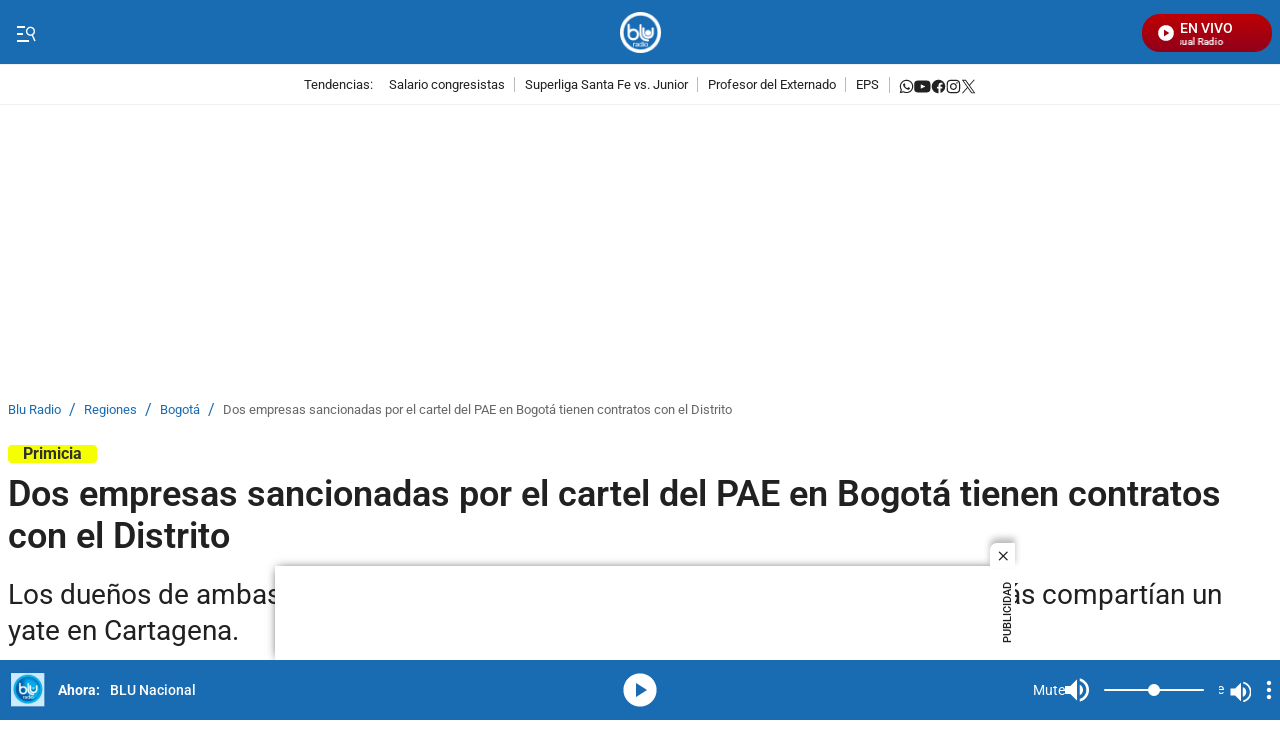

--- FILE ---
content_type: text/html;charset=UTF-8
request_url: https://www.bluradio.com/blu360/bogota/dos-empresas-sancionadas-por-el-cartel-del-pae-en-bogota-tienen-contratos-con-el-distrito-rg10
body_size: 75777
content:
<!DOCTYPE html>
    <html class="ArticlePage" lang="es" data-player="true" >
    <head>
    <meta charset="UTF-8" lang="es-CO">
    <meta name="viewport" content="width=device-width, initial-scale=1"><title>Dos empresas sancionadas por el cartel del PAE en Bogotá tienen contratos con el Distrito - BluRadio</title><meta name="description" content="Los dueños de ambas compañías fundaron no solo una empresa, sino que además compartían un yate en Cartagena."><meta name="brightspot.contentId" content="00000181-4aa3-d242-abf3-eaeb6b180000"><meta http-equiv="content-language" content="es" />
    <meta name="robots" content="index,follow,max-image-preview:large">
<meta property="og:title" content="Dos empresas sancionadas por el cartel del PAE en Bogotá tienen contratos con el Distrito"><meta property="og:url" content="https://www.bluradio.com/blu360/bogota/dos-empresas-sancionadas-por-el-cartel-del-pae-en-bogota-tienen-contratos-con-el-distrito-rg10"><meta property="og:image" content="https://caracoltv.brightspotcdn.com/dims4/default/aaab58b/2147483647/strip/true/crop/1280x720+0+17/resize/1280x720!/format/webp/quality/75/?url=https%3A%2F%2Fcaracol-brightspot.s3.us-west-2.amazonaws.com%2F67%2F2f%2F7af05ee94b8e8806f40b176ff2f0%2Fentrega-del-pae-en-cartagena.jfif">
    <meta property="og:image:url" content="https://caracoltv.brightspotcdn.com/dims4/default/aaab58b/2147483647/strip/true/crop/1280x720+0+17/resize/1280x720!/format/webp/quality/75/?url=https%3A%2F%2Fcaracol-brightspot.s3.us-west-2.amazonaws.com%2F67%2F2f%2F7af05ee94b8e8806f40b176ff2f0%2Fentrega-del-pae-en-cartagena.jfif">
    <meta property="og:image:secure_url" content="https://caracoltv.brightspotcdn.com/dims4/default/aaab58b/2147483647/strip/true/crop/1280x720+0+17/resize/1280x720!/format/webp/quality/75/?url=https%3A%2F%2Fcaracol-brightspot.s3.us-west-2.amazonaws.com%2F67%2F2f%2F7af05ee94b8e8806f40b176ff2f0%2Fentrega-del-pae-en-cartagena.jfif">
    <meta property="og:image:width" content="1280">
    <meta property="og:image:height" content="720"><meta property="og:image:type" content="image/webp"><meta property="og:image:alt" content="entrega-del-pae-en-cartagena.jfif"><meta property="og:description" content="Los dueños de ambas compañías fundaron no solo una empresa, sino que además compartían un yate en Cartagena."><meta property="og:locale" content="es-CO"><meta property="og:site_name" content="Blu Radio"><meta property="og:type" content="article"><meta property="article:author" content="https://www.bluradio.com/autor/marcela-pena"><meta property="article:published_time" content="2022-06-09T18:48:09-05:00"><meta property="article:modified_time" content="2022-06-09T19:08:31-05:00"><meta property="article:section" content="Bogotá"><meta property="article:tag" content="Superintendencia de Industria y Comercio"><meta property="article:tag" content="PAE"><meta property="article:tag" content="Bogotá"><meta name="twitter:card" content="summary_large_image"/>



<meta name="twitter:description" content="Los dueños de ambas compañías fundaron no solo una empresa, sino que además compartían un yate en Cartagena."/>
<meta name="twitter:image" content="https://caracoltv.brightspotcdn.com/dims4/default/aaab58b/2147483647/strip/true/crop/1280x720+0+17/resize/1280x720!/format/webp/quality/75/?url=https%3A%2F%2Fcaracol-brightspot.s3.us-west-2.amazonaws.com%2F67%2F2f%2F7af05ee94b8e8806f40b176ff2f0%2Fentrega-del-pae-en-cartagena.jfif"/>
<meta name="twitter:image:alt" content="entrega-del-pae-en-cartagena.jfif"/>
<meta name="twitter:site" content="@BluradioCo"/>

<meta name="twitter:title" content="Dos empresas sancionadas por el cartel del PAE en Bogotá tienen contratos con el Distrito"/>
<meta name="DC.title" lang="es" content="Dos empresas sancionadas por el cartel del PAE en Bogotá tienen contratos con el Distrito"><meta name="DC.creator" content="Marcela Peña"><meta name="DC.date" scheme="W3CDTF" content="2022-06-09"><meta name="DC.subject" lang="es" content="Superintendencia de Industria y Comercio"><meta name="DC.subject" lang="es" content="PAE"><meta name="DC.subject" lang="es" content="Bogotá"><meta name="DC.description" lang="es" content="Los dueños de ambas compañías fundaron no solo una empresa, sino que además compartían un yate en Cartagena."><meta property="mrf:authors" content="Practicante Digital BLU "><meta property="mrf:sections" content="Bogotá"><meta property="fb:app_id" content="667044090562038"><meta property="fb:pages" content="128385783971639"><meta name="author" content="Marcela Peña"><meta name="google-site-verification" content="-L4b7uTyaP2Dmgi93o_4q1d5p62ONKLfP7LraherXd0"><meta name="genre" content="News"><meta name="geo.placename" content="Colombia"><meta name="geo.position" content="4.694027;-74.073143"><meta name="geo.region" content="CO"><meta name="ICBM" content="4.694027, -74.073143"><meta name="language" content="spanish"><meta name="distribution" content="global"><meta name="author" content="Blu Radio"><meta name="organization" content="Caracol Televisión S.A."><meta name="DC.publisher" content="Blu Radio"><meta name="DC.type" content="text"><meta name="DC.format" content="text/html"><meta name="DC.language" content="es"><meta name="DC.coverage" content="world"><meta name="DC.rights" content="https://caracoltv.brightspotcdn.com/e5/08/ea682a664be59f4e7236eb0af2ff/terminosycondiciones.pdf"><meta name="theme-color" content="#196bb2"><style data-cssvarsponyfill="true">:root {--H1PrimaryDesk: 2.25rem;--H1PrimaryMob: 1.5rem;--H1LineHeight: 1.167;--H1fontWeight: 600;--H2PrimaryDesk: 1.75rem;--H2PrimaryMob: 1.125rem;--H2PrimaryLineHeight: 1.3;--H2PrimaryfontWeight: 500;--H2SecondaryDesk: 1.125rem;--H2SecondaryMob: 0.875rem;--H2SecondaryLineHeight: 1.5;--H2SecondaryfontWeight: 500;--H3SecondaryDesk: 0.875rem;--H3SecondaryMob: 1.125rem;--H3SecondaryLineHeight: 1.438;--H3SecondaryfontWeight: 500;--ParagraphDesk: 1.125rem;--ParagraphMob: 1rem;--ParagraphLineHeight: 1.5;--ParagraphfontWeight: 400;--LinkFontDesk: 0.8rem;--LinkFontMob: 0.8rem;--LinkFontLineHeight: 1;--LinkFontWeight: 400;--SpanFontDesk: 0.875rem;--SpanFontMob: 0.875rem;--SpanFontLineHeight: 1.286;--SpanFontWeight: 500;--SpanSecondaryFontDesk: 0.75rem;--SpanSecondaryFontMob: 0.5rem;--SpanSecondaryFontLineHeight: 1;--SpanSecondaryFontWeight: 400;--CounterFontDesk: 1.5rem;--CounterFontMob: 1.5rem;--CounterFontLineHeight: 1;--CounterFontWeight: 700;--SpanTertiaryFontDesk: 0.75rem;--SpanTertiaryFontMob: 0.875rem;--SpanTertiaryFontLineHeight: 1;--SpanTertiaryFontWeight: 400;}:root {--primaryColor1: #196bb2;--primaryTextColor: #212121;--secondaryTextColor: #666666;--breakingColor: #d80100;--secondaryColor1: #ffffff;--secondaryColor2: #cccccc;--secondaryColor3: #196bb2;--secondaryColor4: #f1f1f1;--secondaryColor5: #ffffff;--headerBgColor: #196bb2;--headerBorderColor: #f1f1f1;--headerTextColor: #757575;--headerTextColorInverse: #60a9e9;--headerMenuBgColor: #ffffff;--headerMenuTextColor: #ffffff;--headerTrendsBgColor: #ffffff;--secondaryHeaderTextColor: #196bb2;--footerBgColor: #005baa;--footerTextColor: #ffffff;--generalIconsColors: #212121;--footerIconsColors: #ffffff;--primaryTextColorInverse: #ffffff;--secondaryTextColorInverse: #196bb2;--tertiaryTextColor: #196bb2;--listBorderColor: #f1f1f1;--gridBorderColor: #f1f1f1;--buttonBgColor: #196bb2;--buttonTextColor: #ffffff;--inverseButtonBgColor: #196bb2;--inverseButtonTextColor: #ffffff;--buttonBgColorLabelText: #d80100;--buttonTextColorLabelText: #ffffff;--breakingTextColor: #ffffff;--contentPollCrowdSignalBgColor: #000000;--pollCrowdSignalButtonColor: #1177d3;--primaryHeadlineFont: Roboto;--liveBannerBgColor: #4a4a4a;--liveBannerTextColor: #ffffff;--liveBannerBtnTextColor: #ffffff;--liveBannerSignal: #f5ff00;--policiesbannerBgColor: #196bb2;--policiesbannerTextColor: #ffffff;--policiesbannerButtonColor: #196bb2;--videoPlayListBackColor: #196bb2;--colorModuleBgRadio: #196bb2;--colorIconsTextRadio: #ffffff;--colorAlternateRadio: #196bb2;--containerModuleColor: #ffffff; --headerTrendsBorderColor: #F1F1F1;--sectionTitleMenuColor: #000f24;--subsectionTitleMenuColor: #000f24;--black: #373737;--white: #ffffff;}
:root {--sectionPrimaryColor: var(--primaryColor1);--sectionPrimaryTextColor: var(--primaryTextColor);--sectionHeaderBgColor:var(--headerBgColor);--sectionHeaderMenuTextColor: var(--headerMenuTextColor);--sectionHeaderTextColor: var(--headerTextColor);--sectionButtonBgColor: var(--buttonBgColor);--sectionButtonTextColor: var(--buttonTextColor);--sectionInverseButtonBgColor: var(--inverseButtonBgColor);--sectionInverseButtonTextColor: var(--inverseButtonTextColor);--sectionSecondaryColor3: var(--secondaryColor3);--sectionTertiaryTextColor: var(--tertiaryTextColor);--sectionFooterBgColor: var(--headerTrendsBgColor);--sectionPrimaryHeadlineFont: var(--primaryHeadlineFont);--sectionHeadlineFont: var(--primaryHeadlineFont);--sectionFloatMenuBgColor: var(--black);--liveScheduleBg: var(--white);--liveShceduleText: var(--black);--liveScheduleBorder: var(--white);--headerMenuBgColorOverride:var(--headerMenuBgColor);;}body,html{font-family:var(--sectionHeadlineFont),Arial,Helvetica,sans-serif}body{-webkit-font-smoothing:antialiased;-moz-osx-font-smoothing:grayscale;font-size:100%}body .Opta{font-family:var(--sectionPrimaryHeadlineFont),Arial,Helvetica,sans-serif}h1,h2,h3,h4,h5{margin:0}:root{--global:1rem}.body-1{font-family:var(--sectionPrimaryHeadlineFont),Arial,Helvetica,sans-serif;font-size:var(--ParagraphMob);font-weight:var(--ParagraphfontWeight);line-height:var(--ParagraphLineHeight)}@media only screen and (min-width:768px){.body-1{font-size:var(--ParagraphDesk)}}.global{font-family:var(--sectionPrimaryHeadlineFont),Arial,Helvetica,sans-serif;font-size:var(--global);font-weight:400;line-height:1}@media only screen and (min-width:1024px){.global{line-height:1.41}}.title-1{font-family:var(--sectionPrimaryHeadlineFont),Arial,Helvetica,sans-serif;font-size:var(--H1PrimaryMob);font-weight:var(--H1fontWeight);line-height:var(--H1LineHeight)}@media only screen and (min-width:768px){.title-1{font-size:var(--H1PrimaryDesk)}}.LiveBanner-title,.title-H2{font-family:var(--sectionPrimaryHeadlineFont),Arial,Helvetica,sans-serif;font-size:var(--H2PrimaryMob);font-weight:var(--H2PrimaryfontWeight);line-height:var(--H2PrimaryLineHeight)}@media only screen and (min-width:768px){.LiveBanner-title,.title-H2{font-size:var(--H2PrimaryDesk)}}.title-H2-Secondary{font-family:var(--sectionPrimaryHeadlineFont),Arial,Helvetica,sans-serif;font-size:var(--H2SecondaryMob);font-weight:var(--H2SecondaryfontWeight);line-height:var(--H2SecondaryLineHeight)}@media only screen and (min-width:768px){.title-H2-Secondary{font-size:var(--H2SecondaryDesk)}}.MediaBanner-content-description,.title-H3{font-family:var(--sectionPrimaryHeadlineFont),Arial,Helvetica,sans-serif;font-size:var(--H3SecondaryMob);font-weight:var(--H3SecondaryfontWeight);line-height:var(--H3SecondaryLineHeight)}@media only screen and (min-width:768px){.MediaBanner-content-description,.title-H3{font-size:var(--H3SecondaryDesk)}}.SearchInput-input,.paragraph{font-family:var(--sectionPrimaryHeadlineFont),Arial,Helvetica,sans-serif;font-size:var(--ParagraphMob);font-weight:var(--ParagraphfontWeight);line-height:var(--ParagraphLineHeight)}@media only screen and (min-width:768px){.SearchInput-input,.paragraph{font-size:var(--ParagraphDesk)}}.LiveBanner-nextPage,.MediaBanner-content-category,.MediaBanner-content-wrapper-button,.Navigation-items.SocialItems .SocialItems-follow,.NavigationItem .NavigationLink,.NavigationItem-text,.PushSubscription,.PushSubscription-cancelButton,.PushSubscription-confirmationButton,.SectionNavigationItem a,.SectionNavigationItem-text,.link{font-family:var(--sectionPrimaryHeadlineFont),Arial,Helvetica,sans-serif;font-size:var(--LinkFontMob);font-weight:var(--LinkFontWeight);line-height:var(--LinkFontLineHeight)}@media only screen and (min-width:768px){.LiveBanner-nextPage,.MediaBanner-content-category,.MediaBanner-content-wrapper-button,.Navigation-items.SocialItems .SocialItems-follow,.NavigationItem .NavigationLink,.NavigationItem-text,.PushSubscription,.PushSubscription-cancelButton,.PushSubscription-confirmationButton,.SectionNavigationItem a,.SectionNavigationItem-text,.link{font-size:var(--LinkFontDesk)}}.CheckboxInput-label span,.GoogleDfpAd-advertisement,.LiveBanner-buttons,.LiveBanner-label,.LiveBanner-subHeadline,.LiveBanner[data-promolive-expand=true] [class$=-subHeadline],.PoliciesBanner-buttonText,.PoliciesBanner-informationText,.TextInput input,.TextInput label span,.TextInputInverse input,.TextInputInverse label span,.field-label,.span{font-family:var(--sectionPrimaryHeadlineFont),Arial,Helvetica,sans-serif;font-size:var(--SpanFontMob);font-weight:var(--SpanFontWeight);line-height:var(--SpanFontLineHeight)}@media only screen and (min-width:768px){.CheckboxInput-label span,.GoogleDfpAd-advertisement,.LiveBanner-buttons,.LiveBanner-label,.LiveBanner-subHeadline,.LiveBanner[data-promolive-expand=true] [class$=-subHeadline],.PoliciesBanner-buttonText,.PoliciesBanner-informationText,.TextInput input,.TextInput label span,.TextInputInverse input,.TextInputInverse label span,.field-label,.span{font-size:var(--SpanFontDesk)}}.Page-leaderboard .GoogleDfpAd-advertisement,.span-secondary{font-family:var(--sectionPrimaryHeadlineFont),Arial,Helvetica,sans-serif;font-size:var(--SpanSecondaryFontMob);font-weight:var(--SpanSecondaryFontWeight);line-height:var(--SpanSecondaryFontLineHeight)}@media only screen and (min-width:768px){.Page-leaderboard .GoogleDfpAd-advertisement,.span-secondary{font-size:var(--SpanSecondaryFontDesk)}}.span-tertiary{font-family:var(--sectionPrimaryHeadlineFont),Arial,Helvetica,sans-serif;font-size:var(--SpanTertiaryFontMob);font-weight:var(--SpanTertiaryFontWeight);line-height:var(--SpanTertiaryFontLineHeight)}@media only screen and (min-width:768px){.span-tertiary{font-size:var(--SpanTertiaryFontDesk)}}.counter-2{font-family:var(--sectionPrimaryHeadlineFont),Arial,Helvetica,sans-serif;font-size:var(--CounterFontMob);font-weight:var(--CounterFontWeight);line-height:var(--CounterFontLineHeight)}@media only screen and (min-width:768px){.counter-2{font-size:var(--CounterFontDesk)}}.grid-two{grid-template-columns:repeat(2,1fr)}.grid-two,.grid-two-dk{display:grid}@media only screen and (min-width:768px){.grid-two-dk{grid-template-columns:repeat(2,1fr)}}.grid-three{display:grid}@media only screen and (min-width:768px){.grid-three{grid-template-columns:repeat(3,1fr)}}.grid-gap{display:grid;gap:20px}.grid-gap-2{display:grid;gap:12px}.grid-gap-3{display:grid;gap:16px}.flex-J{display:flex;justify-content:center}.flex-A,.flex-A-J{align-items:center;display:flex}.flex-A-J{justify-content:center}.flex{display:flex}.flex-col{flex-direction:column}.flex-col-reverse{flex-direction:column-reverse}.flex-row{flex-direction:row}.flex-row-reverse{flex-direction:row-reverse}.flex-wrap{flex-wrap:wrap}.flex-nowrap{flex-wrap:nowrap}.flex-1{flex:1}.justify-center{justify-content:center}.justify-start{justify-content:flex-start}.justify-end{justify-content:flex-end}.justify-between{justify-content:space-between}.justify-around{justify-content:space-around}.justify-self-center{justify-self:center}.items-center{align-items:center}.items-start{align-items:flex-start}.items-end{align-items:flex-end}.grid{display:grid}.grid-cols-2{grid-template-columns:repeat(2,1fr)}.grid-cols-3{grid-template-columns:repeat(3,1fr)}.grid-cols-4{grid-template-columns:repeat(4,1fr)}.block{display:block}.hidden{display:none}.gap{gap:20px}.gap-0{gap:4px}.gap-1{gap:8px}.gap-2{gap:12px}.gap-3{gap:16px}.gap-4{gap:24px}.gap-5{gap:28px}.gap-6{gap:32px}.gap-7{gap:36px}.gap-8{gap:40px}.gap-9{gap:44px}.gap-10{gap:48px}.h-1{height:1rem}.h-1\.5{height:1.5rem}.h-2{height:2rem}.h-8{height:8rem}.w-1\/4{width:25%}.w-1\/3{width:33.33%}.w-2\/3{width:66.67%}.w-1\/2{width:50%}.w-3\/4{width:75%}.w-full{width:100%}.mt-3{margin-top:3rem}.truncate{overflow:hidden;text-overflow:ellipsis;white-space:nowrap}.truncate-none{overflow:visible;text-overflow:clip;white-space:normal}.text-center{text-align:center}.shadow-sm{box-shadow:0 1px 3px 0 rgba(0,0,0,.1),0 1px 2px -1px rgba(0,0,0,.1)}.shadow-md{box-shadow:0 4px 6px -1px rgba(0,0,0,.1),0 2px 4px -2px rgba(0,0,0,.1)}.break-word{word-break:break-word}.timeline:before{height:94%;left:7px;width:2px}.point-timeline:before,.timeline:before{background-color:var(--sectionTertiaryTextColor);content:"";position:absolute;top:5px}.point-timeline:before{border-radius:50%;height:10px;left:-13px;width:10px}@media only screen and (min-width:768px){.md\:flex{display:flex}.md\:flex-col{flex-direction:column}.md\:flex-col-reverse{flex-direction:column-reverse}.md\:flex-row{flex-direction:row}.md\:flex-row-reverse{flex-direction:row-reverse}.md\:flex-wrap{flex-wrap:wrap}.md\:flex-nowrap{flex-wrap:nowrap}.md\:justify-center{justify-content:center}.md\:justify-start{justify-content:flex-start}.md\:justify-end{justify-content:flex-end}.md\:justify-between{justify-content:space-between}.md\:justify-around{justify-content:space-around}.md\:items-center{align-items:center}.md\:items-start{align-items:flex-start}.md\:items-end{align-items:flex-end}.md\:grid{display:grid}.md\:grid-cols-2{grid-template-columns:repeat(2,1fr)}.md\:grid-cols-3{grid-template-columns:repeat(3,1fr)}.md\:grid-cols-4{grid-template-columns:repeat(4,1fr)}.md\:block{display:block}.md\:gap{gap:20px}.md\:gap-1{gap:8px}.md\:gap-2{gap:12px}.md\:gap-3{gap:16px}.md\:gap-4{gap:24px}.md\:gap-5{gap:28px}.md\:gap-6{gap:32px}.md\:gap-7{gap:36px}.md\:gap-8{gap:40px}.md\:gap-9{gap:44px}.md\:gap-10{gap:48px}.md\:w-1\/4{width:25%}.md\:w-full{width:100%}.md\:w-auto{width:auto}.md\:truncate{overflow:hidden;text-overflow:ellipsis;white-space:nowrap}.md\:truncate-none{overflow:visible;text-overflow:clip;white-space:normal}.md\:text-center{text-align:center}}@media only screen and (min-width:1024px){.lg\:flex{display:flex}.lg\:flex-col{flex-direction:column}.lg\:flex-row{flex-direction:row}.lg\:flex-wrap{flex-wrap:wrap}.lg\:justify-center{justify-content:center}.lg\:justify-end{justify-content:flex-end}.lg\:items-center{align-items:center}.lg\:block{display:block}}.TextInput input,.TextInputInverse input{background-color:var(--secondaryColor4);border:0;border-radius:0;color:var(--primaryTextColor);font-weight:500;height:40px;line-height:normal;padding:6px 10px 4px;width:100%}.TextInput label span,.TextInputInverse label span{display:block;padding-bottom:10px}.TextInput-errors,.TextInputInverse-errors{display:none}.TextInputInverse input{background:hsla(0,0%,100%,.2);color:var(--secondaryColor4)}.TextInputInverse input:focus{background-color:var(--secondaryColor5);box-shadow:none;color:var(--primaryTextColor)}.CheckboxInput input{-webkit-appearance:none;appearance:none;background-color:var(--secondaryColor1);border:1px solid var(--secondaryTextColor);border-radius:0;display:inline-block;padding:7px;position:relative;top:2px}.CheckboxInput input:active,.CheckboxInput input:checked{background:var(--primaryColor1);border:2px solid var(--primaryColor1)}.CheckboxInput input:active:after,.CheckboxInput input:checked:after{border-bottom:2px solid var(--secondaryColor1);border-right:2px solid var(--secondaryColor1);content:"";height:13px;left:5px;position:absolute;top:-1px;transform:rotate(37deg);width:5px}.CheckboxInput-label span{margin-left:3px}.SearchInput-input{border:0;color:var(--secondaryTextColor);line-height:1.14;width:100%}.SearchInput-input:focus{outline:none}.sr-only{clip:rect(0,0,0,0);border:0;color:var(--white);height:1px;margin:-1px;overflow:hidden;padding:0;position:absolute;width:1px}.undo-sr-only{clip:inherit;height:auto;margin:0;overflow:visible;position:relative;width:auto}.clearfix:after{clear:both;content:" ";display:block;height:0;visibility:hidden}.verticalLetter{display:block;height:-webkit-fill-available;height:-moz-available;height:stretch;left:-18px;margin:0;position:absolute;text-orientation:mixed;transform:rotate(-180deg);width:19px;writing-mode:vertical-lr}.loading-icon{animation-fill-mode:both;animation:3s linear infinite;animation-delay:-.16s;display:inline-flex;flex-wrap:wrap;justify-content:center;margin:0;padding:8px 20px 0;position:relative;width:100%}.loading-icon:after,.loading-icon:before{align-items:center;border-radius:999px;content:"";display:inline-flex;height:9px;justify-content:center;margin-top:22px;position:absolute;width:9px}.loading-icon:before{animation:kiri 1.5s linear infinite}.loading-icon:after{animation:kanan 1.5s linear infinite}@keyframes kanan{0%{transform:translateX(10px)}50%{transform:translateX(-10px)}to{transform:translateX(10px);z-index:200}}@keyframes kiri{0%{transform:translateX(-10px);z-index:200}50%{transform:translateX(10px)}to{transform:translateX(-10px)}}@keyframes opacity{0%{opacity:0}to{opacity:1}}@keyframes pulse{0%{box-shadow:0 0 0 0 hsla(0,0%,100%,.7),0 0 0 0 hsla(0,0%,100%,.7)}40%{box-shadow:0 0 0 12px hsla(0,0%,100%,0),0 0 0 0 hsla(0,0%,100%,.7)}80%{box-shadow:0 0 0 12px hsla(0,0%,100%,0),0 0 0 7px hsla(0,0%,100%,0)}to{box-shadow:0 0 0 0 hsla(0,0%,100%,0),0 0 0 7px hsla(0,0%,100%,0)}}@keyframes ripple{0%{opacity:.8;transform:scale(1)}50%{opacity:.6}to{opacity:.1;transform:scale(2)}}@keyframes liveWave{0%{opacity:1;transform:translate(-50%,-50%) scale(1)}50%{opacity:.7;transform:translate(-50%,-50%) scale(1.5)}to{opacity:0;transform:translate(-50%,-50%) scale(2)}}.field-label{background-color:var(--labelBgTitleColor);border-radius:4px;color:var(--labelTitleColor);display:inline-table;font-weight:700;padding:0 15px}.sk-bg{animation:skeletonPulse 2s cubic-bezier(.4,0,.6,1) infinite;background:#e9edf7;margin-bottom:12px;position:relative;will-change:opacity}.lazy-section{display:block}.lazy-section.loading{padding-left:10px;padding-right:10px}@media only screen and (min-width:1240px){.lazy-section.loading{padding-left:calc(50% - 632px);padding-right:calc(50% - 632px)}}@keyframes load{0%{transform:rotate(0deg)}to{transform:rotate(1turn)}}@keyframes marqueeTxt{0%{transform:translate(100%)}to{transform:translate(-100%)}}@keyframes loopLiveButtonTxt{0%{transform:translateX(0)}to{transform:translateX(-160px)}}@keyframes bannerNews{0%{transform:translateX(0)}to{transform:translateX(-100%)}}@keyframes preload{0%{height:0;left:36px;opacity:1;top:36px;width:0}to{height:72px;left:0;opacity:.3;top:0;width:72px}}@keyframes fadeIn{0%{opacity:0}to{opacity:1}}@keyframes fadeOut{0%{opacity:1}to{opacity:0}}@keyframes skeletonPulse{50%{opacity:.5}}body:before{clip:rect(0,0,0,0);border:0;color:var(--white);height:1px;margin:-1px;overflow:hidden;padding:0;position:absolute;visibility:hidden;width:1px}@media only screen and (min-width:320px){body:before{content:"mq-xs"}}@media only screen and (min-width:568px){body:before{content:"mq-sm"}}@media only screen and (min-width:768px){body:before{content:"mq-md"}}@media only screen and (min-width:1024px){body:before{content:"mq-lg"}}@media only screen and (min-width:1240px){body:before{content:"mq-hk"}}@media only screen and (min-width:1440px){body:before{content:"mq-xl"}}@media only screen and (min-width:768px){.desktop-only{visibility:visible}}@media only screen and (max-width:767px){.mobile-only{visibility:visible}}.Container:not([data-module=wide]),.FourColumnContainer:not([data-module=wide]),.OneColumnContainer:not([data-module=wide]),.ThreeColumnContainer:not([data-module=wide]),.TwoColumnContainer3070:not([data-module=wide]),.TwoColumnContainer5050:not([data-module=wide]),.TwoColumnContainer7030:not([data-module=wide]),[data-modulewell]>[data-module]:not([data-module=wide]){padding-left:10px;padding-right:10px;padding-top:10px}@media only screen and (min-width:1240px){.Container:not([data-module=wide]),.FourColumnContainer:not([data-module=wide]),.OneColumnContainer:not([data-module=wide]),.ThreeColumnContainer:not([data-module=wide]),.TwoColumnContainer3070:not([data-module=wide]),.TwoColumnContainer5050:not([data-module=wide]),.TwoColumnContainer7030:not([data-module=wide]),[data-modulewell]>[data-module]:not([data-module=wide]){padding-left:calc(50% - 632px);padding-right:calc(50% - 632px)}}.Container[data-with-bg-image],.FourColumnContainer[data-with-bg-image],.OneColumnContainer[data-with-bg-image],.ThreeColumnContainer[data-with-bg-image],.TwoColumnContainer3070[data-with-bg-image],.TwoColumnContainer5050[data-with-bg-image],.TwoColumnContainer7030[data-with-bg-image],[data-modulewell]>[data-module][data-with-bg-image]{--secondaryTextColor:var(--containerModuleColor);--primaryTextColor:var(--containerModuleColor);--listBorderColor:var(--containerModuleColor)}.Container[data-modulepad=extra],.Container[data-modulepad=extraattop],.Container[style*="--containerModuleBgColor"],.FourColumnContainer[data-modulepad=extra],.FourColumnContainer[data-modulepad=extraattop],.FourColumnContainer[style*="--containerModuleBgColor"],.OneColumnContainer[data-modulepad=extra],.OneColumnContainer[data-modulepad=extraattop],.OneColumnContainer[style*="--containerModuleBgColor"],.ThreeColumnContainer[data-modulepad=extra],.ThreeColumnContainer[data-modulepad=extraattop],.ThreeColumnContainer[style*="--containerModuleBgColor"],.TwoColumnContainer3070[data-modulepad=extra],.TwoColumnContainer3070[data-modulepad=extraattop],.TwoColumnContainer3070[style*="--containerModuleBgColor"],.TwoColumnContainer5050[data-modulepad=extra],.TwoColumnContainer5050[data-modulepad=extraattop],.TwoColumnContainer5050[style*="--containerModuleBgColor"],.TwoColumnContainer7030[data-modulepad=extra],.TwoColumnContainer7030[data-modulepad=extraattop],.TwoColumnContainer7030[style*="--containerModuleBgColor"],[data-modulewell]>[data-module][data-modulepad=extra],[data-modulewell]>[data-module][data-modulepad=extraattop],[data-modulewell]>[data-module][style*="--containerModuleBgColor"]{padding-top:20px}.Container[data-modulepad=fullwidth],.FourColumnContainer[data-modulepad=fullwidth],.OneColumnContainer[data-modulepad=fullwidth],.ThreeColumnContainer[data-modulepad=fullwidth],.TwoColumnContainer3070[data-modulepad=fullwidth],.TwoColumnContainer5050[data-modulepad=fullwidth],.TwoColumnContainer7030[data-modulepad=fullwidth],[data-modulewell]>[data-module][data-modulepad=fullwidth]{padding:0}.Container[data-modulepad=extra],.FourColumnContainer[data-modulepad=extra],.OneColumnContainer[data-modulepad=extra],.ThreeColumnContainer[data-modulepad=extra],.TwoColumnContainer3070[data-modulepad=extra],.TwoColumnContainer5050[data-modulepad=extra],.TwoColumnContainer7030[data-modulepad=extra],[data-modulewell]>[data-module][data-modulepad=extra]{padding-left:20px;padding-right:20px}.Container[data-modulepad=extra],.Container[data-modulepad=extraatbottom],.Container[style*="--containerModuleBgColor"],.FourColumnContainer[data-modulepad=extra],.FourColumnContainer[data-modulepad=extraatbottom],.FourColumnContainer[style*="--containerModuleBgColor"],.OneColumnContainer[data-modulepad=extra],.OneColumnContainer[data-modulepad=extraatbottom],.OneColumnContainer[style*="--containerModuleBgColor"],.ThreeColumnContainer[data-modulepad=extra],.ThreeColumnContainer[data-modulepad=extraatbottom],.ThreeColumnContainer[style*="--containerModuleBgColor"],.TwoColumnContainer3070[data-modulepad=extra],.TwoColumnContainer3070[data-modulepad=extraatbottom],.TwoColumnContainer3070[style*="--containerModuleBgColor"],.TwoColumnContainer5050[data-modulepad=extra],.TwoColumnContainer5050[data-modulepad=extraatbottom],.TwoColumnContainer5050[style*="--containerModuleBgColor"],.TwoColumnContainer7030[data-modulepad=extra],.TwoColumnContainer7030[data-modulepad=extraatbottom],.TwoColumnContainer7030[style*="--containerModuleBgColor"],[data-modulewell]>[data-module][data-modulepad=extra],[data-modulewell]>[data-module][data-modulepad=extraatbottom],[data-modulewell]>[data-module][style*="--containerModuleBgColor"]{padding-bottom:20px}.Container[data-modulepad=nullatbottom],.FourColumnContainer[data-modulepad=nullatbottom],.OneColumnContainer[data-modulepad=nullatbottom],.ThreeColumnContainer[data-modulepad=nullatbottom],.TwoColumnContainer3070[data-modulepad=nullatbottom],.TwoColumnContainer5050[data-modulepad=nullatbottom],.TwoColumnContainer7030[data-modulepad=nullatbottom],[data-modulewell]>[data-module][data-modulepad=nullatbottom]{padding-bottom:0}.Container,.Container[data-modulepad=normal],.FourColumnContainer,.FourColumnContainer[data-modulepad=normal],.OneColumnContainer,.OneColumnContainer[data-modulepad=normal],.ThreeColumnContainer,.ThreeColumnContainer[data-modulepad=normal],.TwoColumnContainer3070,.TwoColumnContainer3070[data-modulepad=normal],.TwoColumnContainer5050,.TwoColumnContainer5050[data-modulepad=normal],.TwoColumnContainer7030,.TwoColumnContainer7030[data-modulepad=normal],[data-modulewell]>[data-module],[data-modulewell]>[data-module][data-modulepad=normal]{padding-bottom:10px;padding-top:10px}.Page-above{background:var(--secondaryColor1);position:relative}.Page-above .HtmlModule{padding-bottom:0;padding-top:0}.Page-banner{position:relative;z-index:1}.Page-body{height:auto}.Page-body[data-open-modal=true],.Page-body[data-toggle-header=hamburger-menu],.Page-body[data-toggle-header=search-overlay],.Page-body[data-toggle-in=togglerNav]{height:100vh;overflow:hidden;padding-right:var(--scrollbarWidth);position:relative;width:100%}.Page-body[data-toggle-header=hamburger-menu].Page-body:after{background:rgba(0,0,0,.6);bottom:0;content:"";left:0;position:fixed;right:0;top:0;z-index:25}.Page-leaderboard{margin-bottom:0;text-align:center}.Page-main{min-height:300px}@media only screen and (min-width:768px){.Page-above .ListTags{display:flex}.Page-leaderboard{margin-bottom:0}}ps-header{align-items:center;display:flex;justify-content:space-between;width:100%}ps-header[data-promolive-expand=true]{align-items:flex-end}.Page-header{background:var(--sectionHeaderBgColor);border-bottom:1px solid var(--gridBorderColor);color:var(var(--sectionHeaderMenuTextColor));font-family:var(--sectionPrimaryHeadlineFont),Arial,Helvetica,sans-serif;font-weight:400;height:55px;padding:8px 10px;position:sticky;top:0;z-index:105}@media only screen and (min-width:1240px){.Page-header{padding-left:calc(50% - 632px);padding-right:calc(50% - 632px)}}.Page-header-logo{border:0;width:100%}.Page-header-logo img{max-height:30px;max-width:185px;width:auto}.Page-header-secondLogo{align-items:center;border:0;display:flex;height:30px;max-width:100px;width:auto}.Page-header-bar-top-end{display:inherit;font-family:var(--sectionPrimaryHeadlineFont),Arial,Helvetica,sans-serif;font-size:var(--SpanFontMob);font-weight:var(--SpanFontWeight);font-weight:500;line-height:var(--SpanFontLineHeight);margin-left:auto;text-transform:uppercase}@media only screen and (min-width:768px){.Page-header-bar-top-end{font-size:var(--SpanFontDesk)}}.Page-header-menu-labels{gap:10px}.Page-header-menu-labels .Navigation-labels{color:var(--sectionHeaderMenuTextColor);font-family:var(--sectionPrimaryHeadlineFont),Arial,Helvetica,sans-serif;font-size:var(--SpanFontMob);font-weight:var(--SpanFontWeight);line-height:var(--SpanFontLineHeight);padding:10px}@media only screen and (min-width:768px){.Page-header-menu-labels .Navigation-labels{font-size:var(--SpanFontDesk)}}.Page-header-menu-labels .Navigation-lastUpdateDate{font-weight:700}.Page-header .GlobalTopNavigation{display:none;height:auto}.Page-header .GlobalTopNavigation[data-show-sections=true]{display:none}.Page-header-extras{background-color:var(--headerTrendsBgColor);border-bottom:1px solid var(--headerTrendsBorderColor);height:36px;overflow:hidden;padding-left:10px;padding-right:10px}@media only screen and (min-width:1240px){.Page-header-extras{padding-left:calc(50% - 632px);padding-right:calc(50% - 632px)}}.Page-header-tags{overflow-x:auto;overflow-y:hidden;padding:30px 0}.Page-header-tags-item{cursor:pointer;padding:20px 0;transition:filter .3s ease}.Page-header-tags-item:hover{background-color:var(--headerTrendsBgColor);filter:brightness(85%)}.Page-header-tags-item:hover .PromoLink:after{opacity:0}.Page-header-tags-item:last-child .PromoLink:after{display:none}.Page-header-tags-item .PromoLink{align-items:center;color:var(--generalIconsColors);display:flex;font-family:var(--sectionPrimaryHeadlineFont),Arial,Helvetica,sans-serif;font-size:var(--LinkFontMob);font-weight:var(--LinkFontWeight);height:100%;line-height:var(--LinkFontLineHeight);padding:1.5px 10px;position:relative;white-space:nowrap}@media only screen and (min-width:768px){.Page-header-tags-item .PromoLink{font-size:var(--LinkFontDesk)}}.Page-header-tags-item .PromoLink:after{background-color:var(--generalIconsColors);bottom:0;content:"";display:block;opacity:.3;position:absolute;right:0;top:0;width:1px}.Page-header-tags-title{border:none;color:var(--generalIconsColors);font-family:var(--sectionPrimaryHeadlineFont),Arial,Helvetica,sans-serif;font-size:var(--LinkFontMob);font-weight:var(--LinkFontWeight);line-height:var(--LinkFontLineHeight);padding-right:6px;white-space:nowrap}@media only screen and (min-width:768px){.Page-header-tags-title{font-size:var(--LinkFontDesk)}}.Page-header-social a.SocialLink,.Page-header-social a.SocialLink svg{height:15px;width:auto}.Page-header-social a.SocialLink img{margin-top:2px}.Page-header-social a.SocialLink[invert-color=true] img{filter:invert(1)}.Page-header-social a.SocialLink[data-social-service=youtube],.Page-header-social a.SocialLink[data-social-service=youtube] svg{height:17px}.Page-header-social .SocialBar-items{align-items:center;gap:12px;padding:0 0 0 10px;position:relative}.Page-header-social .SocialBar-items:before{background-color:var(--generalIconsColors);bottom:0;content:"";display:block;left:0;opacity:.3;position:absolute;top:0;width:1px}.Page-header-social .SocialBar-items-item{margin:0}.Page-header-social .SocialLink svg{fill:var(--generalIconsColors)}.Page-header-menu-trigger{background:none;border:0;color:var(--sectionHeaderTextColor);cursor:pointer;flex-shrink:0;height:100%;outline:none;padding:0;width:35px}.Page-header-menu-trigger:hover svg{opacity:.8}.Page-header-menu-trigger .burger-menu{fill:var(--sectionHeaderMenuTextColor)}[data-toggle-header=hamburger-menu] .Page-header-menu-trigger .burger-menu{animation:fadeOut .5s ease-in-out forwards;display:none;opacity:0;transition:opacity .5s ease-in-out}[aria-expanded=false] .Page-header-menu-trigger .burger-menu{animation:fadeIn .5s ease-in-out forwards;display:flex;opacity:1;transition:opacity .5s ease-in-out}.Page-header-menu-trigger .close-x{fill:var(--sectionHeaderMenuTextColor);display:none;position:relative}[data-toggle-header=hamburger-menu] .Page-header-menu-trigger .close-x{animation:fadeIn .5s ease-in-out forwards;display:flex;opacity:1;transition:opacity .5s ease-in-out}[aria-expanded=false] .Page-header-menu-trigger .close-x{animation:fadeOut .5s ease-in-out forwards;display:none;opacity:0;transition:opacity .5s ease-in-out}.Page-header-banner{width:100%}@media only screen and (min-width:768px){.Page-header{height:65px;padding-bottom:12px;padding-top:12px;position:relative;width:100%}[data-header-sticky] .Page-header .GlobalTopNavigation[data-show-sections=true]{display:flex}.Page-header-extras{height:40px}.Page-header-menu-labels{min-width:280px}.Page-header-menu-labels .Navigation-labels{padding:0}.Page-header-bar-top-end{margin-left:0;min-width:280px}[data-header-sticky] .Page-header[data-global-navigation=true]{justify-content:flex-start}[data-header-sticky] .Page-header[data-global-navigation=true] .Page-header-menu-labels{min-width:auto}[data-header-sticky] .Page-header[data-global-navigation=true] .Navigation-labels{display:none}[data-header-sticky] .Page-header[data-global-navigation=true] .Page-header-logo{margin-left:10px;margin-right:20px}[data-header-sticky] .Page-header[data-global-navigation=true] .Page-header-bar-top-end{justify-content:flex-start;margin-left:auto;max-width:260px;min-width:auto}[data-header-sticky] .Page-header .GlobalTopNavigation{animation:fadeIn .5s ease-in-out forwards;display:flex;opacity:1;padding-left:10px;padding-right:10px;transition:opacity .5s ease-in-out}[data-header-sticky] .Page-header .GlobalTopNavigation-items{gap:10px;padding:0}[data-header-sticky] .Page-header .NavigationItem-text{font-size:calc(var(--LinkFontDesk) - 2px)}.Page-header-logo{flex-grow:0;left:auto;margin:0;max-width:230px;position:relative;top:auto;transform:none;width:auto}.Page-header-logo img{max-height:41px;max-width:230px;transition:max-height .4s}[data-header-sticky] [data-global-navigation=true] .Page-header-logo img{max-height:30px}.Page-header-secondLogo img{width:100%}.Page-header ps-header[data-promolive-expand=true]{align-items:center}[data-header-sticky] .Page-header{position:fixed;width:100%}}.FourColumnContainer,.OneColumnContainer,.ThreeColumnContainer,.TwoColumnContainer3070,.TwoColumnContainer5050,.TwoColumnContainer7030{background:var(--containerModuleBgColor,transparent);background-image:var(--containerModuleBgImageMob);background-position:top;background-repeat:no-repeat;background-size:100%;display:block;margin:0 auto;width:100%}.FourColumnContainer:last-of-type,.OneColumnContainer:last-of-type,.ThreeColumnContainer:last-of-type,.TwoColumnContainer3070:last-of-type,.TwoColumnContainer5050:last-of-type,.TwoColumnContainer7030:last-of-type{border-bottom:none}.FourColumnContainer[data-with-bg-color],.OneColumnContainer[data-with-bg-color],.ThreeColumnContainer[data-with-bg-color],.TwoColumnContainer3070[data-with-bg-color],.TwoColumnContainer5050[data-with-bg-color],.TwoColumnContainer7030[data-with-bg-color]{padding-bottom:20px;padding-top:20px}.Container .TwoColumnContainer7030,.FourColumnContainer .FourColumnContainer,.FourColumnContainer .OneColumnContainer,.FourColumnContainer .ThreeColumnContainer,.FourColumnContainer .TwoColumnContainer3070,.FourColumnContainer .TwoColumnContainer5050,.FourColumnContainer .TwoColumnContainer7030,.OneColumnContainer .FourColumnContainer,.OneColumnContainer .OneColumnContainer,.OneColumnContainer .ThreeColumnContainer,.OneColumnContainer .TwoColumnContainer3070,.OneColumnContainer .TwoColumnContainer5050,.OneColumnContainer .TwoColumnContainer7030,.ThreeColumnContainer .FourColumnContainer,.ThreeColumnContainer .OneColumnContainer,.ThreeColumnContainer .ThreeColumnContainer,.ThreeColumnContainer .TwoColumnContainer3070,.ThreeColumnContainer .TwoColumnContainer5050,.ThreeColumnContainer .TwoColumnContainer7030,.TwoColumnContainer3070 .FourColumnContainer,.TwoColumnContainer3070 .OneColumnContainer,.TwoColumnContainer3070 .ThreeColumnContainer,.TwoColumnContainer3070 .TwoColumnContainer3070,.TwoColumnContainer3070 .TwoColumnContainer5050,.TwoColumnContainer3070 .TwoColumnContainer7030,.TwoColumnContainer5050 .FourColumnContainer,.TwoColumnContainer5050 .OneColumnContainer,.TwoColumnContainer5050 .ThreeColumnContainer,.TwoColumnContainer5050 .TwoColumnContainer3070,.TwoColumnContainer5050 .TwoColumnContainer5050,.TwoColumnContainer5050 .TwoColumnContainer7030,.TwoColumnContainer7030 .FourColumnContainer,.TwoColumnContainer7030 .OneColumnContainer,.TwoColumnContainer7030 .ThreeColumnContainer,.TwoColumnContainer7030 .TwoColumnContainer3070,.TwoColumnContainer7030 .TwoColumnContainer5050,.TwoColumnContainer7030 .TwoColumnContainer7030{padding-left:0;padding-right:0}.FourColumnContainer[data-full-bleed],.OneColumnContainer[data-full-bleed],.ThreeColumnContainer[data-full-bleed],.TwoColumnContainer3070[data-full-bleed],.TwoColumnContainer5050[data-full-bleed],.TwoColumnContainer7030[data-full-bleed]{max-width:none;padding:0}.FourColumnContainer-column,.OneColumnContainer-column,.ThreeColumnContainer-column,.TwoColumnContainer3070-column,.TwoColumnContainer5050-column,.TwoColumnContainer7030-column{margin:0 -10px;padding:0 10px}.FourColumnContainer-column>:not(:last-child),.OneColumnContainer-column>:not(:last-child),.ThreeColumnContainer-column>:not(:last-child),.TwoColumnContainer3070-column>:not(:last-child),.TwoColumnContainer5050-column>:not(:last-child),.TwoColumnContainer7030-column>:not(:last-child){padding-bottom:10px}@media only screen and (min-width:768px){.FourColumnContainer,.OneColumnContainer,.ThreeColumnContainer,.TwoColumnContainer3070,.TwoColumnContainer5050,.TwoColumnContainer7030{background-image:var(--containerModuleBgImageDesk,transparent);background-size:cover}.FourColumnContainer .ListA,.OneColumnContainer .ListA,.ThreeColumnContainer .ListA,.TwoColumnContainer3070 .ListA,.TwoColumnContainer5050 .ListA,.TwoColumnContainer7030 .ListA{padding-bottom:10px}.FourColumnContainer-column,.OneColumnContainer-column,.ThreeColumnContainer-column,.TwoColumnContainer3070-column,.TwoColumnContainer5050-column,.TwoColumnContainer7030-column{margin:0}.FourColumnContainer .TwoColumnContainer5050,.OneColumnContainer .TwoColumnContainer5050,.ThreeColumnContainer .TwoColumnContainer5050,.TwoColumnContainer3070 .TwoColumnContainer5050,.TwoColumnContainer5050 .TwoColumnContainer5050,.TwoColumnContainer7030 .TwoColumnContainer5050{padding-bottom:10px}}.FourColumnContainer .RichTextModule .example-container,.OneColumnContainer .RichTextModule .example-container,.ThreeColumnContainer .RichTextModule .example-container,.TwoColumnContainer3070 .RichTextModule .example-container,.TwoColumnContainer5050 .RichTextModule .example-container,.TwoColumnContainer7030 .RichTextModule .example-container{align-items:center;background:var(--secondaryColor2);display:flex;height:200px;justify-content:center;padding:20px;width:100%}@media only screen and (min-width:768px){.OneColumnContainer-column:has(.ListNC-B){display:flex;gap:24px}}@media only screen and (min-width:768px){.TwoColumnContainer5050{display:flex}.TwoColumnContainer5050-column{flex-shrink:0;width:50%}}.TwoColumnContainer3070-column[item-columnOne=true],.TwoColumnContainer7030-column[item-columnOne=true]{padding-bottom:20px}@media only screen and (min-width:768px){.TwoColumnContainer3070,.TwoColumnContainer7030{display:flex}}@media only screen and (min-width:1024px){.TwoColumnContainer3070-column[item-columnOne=true],.TwoColumnContainer7030-column[item-columnOne=true]{min-width:340px;padding-bottom:0;width:29%}.TwoColumnContainer3070-column[item-columnTwo=true],.TwoColumnContainer7030-column[item-columnTwo=true]{width:71%}}@media only screen and (min-width:768px){.TwoColumnContainer7030{display:flex}}@media only screen and (min-width:1024px){.TwoColumnContainer7030-column[item-columnOne=true]{width:71%}.TwoColumnContainer7030-column[item-columnTwo=true]{min-width:340px;width:29%}.TwoColumnContainer7030-column[item-columnTwo=true]>:not(:last-child){padding-bottom:20px}}.ThreeColumnContainer-column[item-columnOne=true],.ThreeColumnContainer-column[item-columnTwo=true]{padding-bottom:40px}@media only screen and (min-width:768px) and (max-width:1023px){.ThreeColumnContainer-column{padding-left:5px;padding-right:5px}}@media only screen and (min-width:768px){.ThreeColumnContainer{display:flex;padding-bottom:40px}.ThreeColumnContainer-column{flex-shrink:0;padding-left:10px;padding-right:10px;width:33.333%}.ThreeColumnContainer-column[item-columnOne=true],.ThreeColumnContainer-column[item-columnTwo=true]{padding-bottom:0}}section ul{list-style:none}.FourColumnContainer{flex-wrap:wrap}.FourColumnContainer-column[item-columnOne=true],.FourColumnContainer-column[item-columnThree=true],.FourColumnContainer-column[item-columnTwo=true]{padding-bottom:40px}@media only screen and (min-width:768px){.FourColumnContainer{display:flex}.FourColumnContainer-column{flex-shrink:0;width:50%}.FourColumnContainer-column:nth-of-type(odd){border-right:1px solid var(--secondaryColor3)}.FourColumnContainer-column[item-columnFour=true],.FourColumnContainer-column[item-columnThree=true]{padding-top:20px}.FourColumnContainer-column[item-columnOne=true],.FourColumnContainer-column[item-columnThree=true],.FourColumnContainer-column[item-columnTwo=true]{padding-bottom:0}}@media only screen and (min-width:1024px){.FourColumnContainer-column{flex-shrink:0;width:25%}.FourColumnContainer-column[item-columnOne=true],.FourColumnContainer-column[item-columnThree=true],.FourColumnContainer-column[item-columnTwo=true]{border-right:1px solid var(--secondaryColor3);padding-bottom:0}.FourColumnContainer-column[item-columnFour=true],.FourColumnContainer-column[item-columnThree=true]{padding-top:0}}.list{display:block;width:100%}.list-slides{display:flex;flex-wrap:nowrap;overflow:hidden}.list-slides .flickity-button{top:40%}.list-slides .flickity-button,.list-slides .flickity-button:hover{background:var(--buttonBgColor)}.list-slides.flickity-enabled{display:block;overflow:initial;position:relative}.list[data-promo-color=true] .promo-content *{color:var(--promoTextColor)}.list[data-promo-category-color=true] .promo-category{color:var(--promoCategoryColor)}@media only screen and (min-width:768px){.list[data-num-columns=two] .list-items{grid-template-columns:repeat(2,1fr)}.list[data-num-columns=three] .list-items{grid-template-columns:repeat(3,1fr)}.list[data-num-columns=four] .list-items{grid-template-columns:repeat(4,1fr)}}.list-items li{list-style:none}.list-cta{text-align:center}.list-cta a{background:var(--buttonBgColor);border-radius:50px;color:var(--buttonTextColor);cursor:pointer;display:inline-block;font-family:var(--sectionPrimaryHeadlineFont),Arial,Helvetica,sans-serif;font-size:var(--LinkFontMob);font-weight:var(--LinkFontWeight);font-weight:900;line-height:var(--LinkFontLineHeight);margin:20px auto 0;padding:15px 20px;width:auto}@media only screen and (min-width:768px){.list-cta a{font-size:var(--LinkFontDesk)}}.list-cta a:focus,.list-cta a:hover{background:var(--inverseButtonBgColor);color:var(--inverseButtonTextColor)}ps-google-dfp-ad{display:block}[id^=Lazyload]{width:100%}.GoogleDfpAd{margin:auto;min-height:250px;opacity:1;position:relative;text-align:center}.GoogleDfpAd[unique-id=float]{min-height:100px}@media only screen and (min-width:768px){.GoogleDfpAd[unique-id=float]{min-height:90px}}.GoogleDfpAd[unique-id=megabannertop]{min-height:50px}@media only screen and (min-width:768px){.GoogleDfpAd[unique-id=megabannertop]{min-height:250px}}.GoogleDfpAd[unique-id=megabannermid]{min-height:100px}@media only screen and (min-width:768px){.GoogleDfpAd[unique-id=megabannermid]{min-height:250px}}.GoogleDfpAd[unique-id=megabannerbot]{min-height:100px}@media only screen and (min-width:768px){.GoogleDfpAd[unique-id=megabannerbot]{min-height:250px}}.GoogleDfpAd[unique-id=robapaginatop]{min-height:250px}@media only screen and (min-width:768px){.GoogleDfpAd[unique-id=robapaginatop]{min-height:600px}}.GoogleDfpAd[unique-id=robapaginamid]{min-height:250px}@media only screen and (min-width:768px){.GoogleDfpAd[unique-id=robapaginamid]{min-height:600px}}.GoogleDfpAd[unique-id=inline]{min-height:250px}@media only screen and (min-width:768px){.GoogleDfpAd[unique-id=inline]{min-height:250px}}.GoogleDfpAd[unique-id=editorial]{min-height:250px}@media only screen and (min-width:768px){.GoogleDfpAd[unique-id=editorial]{min-height:175px}}.GoogleDfpAd[unique-id=robapaginatophome]{min-height:250px}@media only screen and (min-width:768px){.GoogleDfpAd[unique-id=robapaginatophome]{min-height:250px}}.GoogleDfpAd-Content{padding-left:10px;padding-right:10px}@media only screen and (min-width:1240px){.GoogleDfpAd-Content{padding-left:calc(50% - 632px);padding-right:calc(50% - 632px)}}.GoogleDfpAd-Content[data-slot-name=sinpauta],.GoogleDfpAd-Content[data-slot-name=sinpauta]~.GoogleDfpAd-advertisement{display:none}.GoogleDfpAd-Content [data-box=box]{background-color:var(--secondaryColor1);box-shadow:0 2px 3px 0 rgba(86,86,86,.18);margin:auto;overflow:hidden;position:relative}[data-load-ad] .GoogleDfpAd-Content [data-box=box]{display:block}.GoogleDfpAd-OutofPage .GoogleDfpAd-Content [data-box=box]{display:none}.GoogleDfpAd-Lazy[data-box=box][targeting]{height:100%;width:100%}.GoogleDfpAd-Lazy[data-box=box].float{align-items:center;display:flex;width:100%}.GoogleDfpAd-Lazy[data-box=box].float .GoogleDfpAd{min-height:100px}@media only screen and (min-width:768px){.GoogleDfpAd-Lazy[data-box=box].float .GoogleDfpAd{min-height:90px}}.GoogleDfpAd-advertisement{color:var(--sectionPrimaryTextColor);margin:0 0 4px;text-align:center;text-transform:uppercase;width:100%}.GoogleDfpAd-Content,.GoogleDfpAd-Float{position:relative;width:100%}.GoogleDfpAd-Float{background:var(--secondaryColor1);bottom:0;box-shadow:0 0 12px -3px var(--primaryTextColor);padding-bottom:2px;padding-top:2px;position:fixed;top:auto;width:100%;z-index:100}[data-player=true] .GoogleDfpAd-Float{transform:translateY(-75px)}.GoogleDfpAd-Float-Content{padding:0}.GoogleDfpAd-Float .GoogleDfpAd-advertisement{display:block;font-size:calc(var(--SpanFontMob) - .19rem);height:-webkit-fill-available;height:-moz-available;height:stretch;left:-18px;left:auto;margin:0;text-orientation:mixed;transform:rotate(-180deg);width:19px;width:13px;writing-mode:vertical-lr}.GoogleDfpAd-Float .GoogleDfpAd-advertisement,.GoogleDfpAd-Float-trigger{background:var(--secondaryColor1);color:var(--primaryTextColor);position:absolute;right:0}.GoogleDfpAd-Float-trigger{border:none;border-radius:7px 0 0 0;box-shadow:0 -5px 6px 0 rgba(33,33,33,.3);font-weight:100;height:25px;padding:0;top:-23px;width:25px;z-index:100}.GoogleDfpAd-Float-trigger .close-x{height:10px;width:10px}.GoogleDfpAd-OutofPage{height:0}.GoogleDfpAd-OutofPage .GoogleDfpAd-advertisement{display:none}.GoogleDfpAd:empty{display:none!important}.Page-leaderboard .GoogleDfpAd-Content{margin:10px auto;padding:0;width:-moz-fit-content;width:fit-content}.Page-leaderboard .GoogleDfpAd-advertisement{display:block;height:-webkit-fill-available;height:-moz-available;height:stretch;left:-18px;margin:0;position:absolute;text-orientation:mixed;transform:rotate(-180deg);width:19px;writing-mode:vertical-lr}.Page-leaderboard .GoogleDfpAd-Lazy{position:relative}.Page-leaderboard .GoogleDfpAd-Lazy[data-box=box][targeting='{"Posicion":["Top"]}']{padding-bottom:10px}ps-header~.Page-leaderboard .GoogleDfpAd{padding-bottom:0;padding-top:30px}.GoogleDfpAd[article-dynamic-aside=true]{display:none}.GoogleDfpAd[data-out-of-page=true]{height:0;margin:0;overflow:hidden;padding:0}.GoogleDfpAd[outofpage=true]~.GoogleDfpAd-advertisement{display:none}.GoogleDfpAd-placeholder{align-items:center;display:flex;height:100%;justify-content:center;width:100%}@media only screen and (min-width:768px){.GoogleDfpAd-Lazy[data-box=box][targeting]{min-height:290px}.GoogleDfpAd-Float{box-shadow:0 0 10px -3px var(--primaryTextColor);display:block;min-width:730px;padding-left:2px;padding-right:2px;width:auto}.GoogleDfpAd-Float .GoogleDfpAd-advertisement,.GoogleDfpAd-Float-trigger{right:-10px}.ArticlePage-aside .GoogleDfpAd-Content,.TwoColumnContainer3070-column:first-of-type .GoogleDfpAd-Content,.TwoColumnContainer7030-column:nth-of-type(2) .GoogleDfpAd-Content{margin-bottom:20px}.GoogleDfpAd-Content[data-sticky=enable]{position:sticky;top:70px}}@media only screen and (min-width:1240px){.GoogleDfpAd[article-dynamic-aside=true]{display:block;margin-top:300px}}@media only screen and (max-width:767px){[data-float-navigation=true] .GoogleDfpAd-Float{transform:translateY(-75px)}}.Navigation{display:none;height:100%;width:100%}[data-toggle-header=hamburger-menu] .Navigation{display:flex}.Navigation[data-navcolor=true],.Navigation[data-navcolor=true] .Navigation-items{background:var(--navigation-backgroundColor)}.Navigation[data-navHover] .NavigationItem-text:hover{background-color:var(--navigation-backgroundColorMenuHover);color:var(--navigation-textColorMenuHover)}.Navigation-items{background:var(--headerTrendsBgColor);width:100%}.Navigation-items .NavigationItem-text-link,.Navigation-items .NavigationItem-text>span,.Navigation-items .NavigationLink{padding:15px 10px}.Navigation-items-item .NavigationItem .NavigationItem-items .NavigationItem .NavigationItem-text{border-bottom:none;text-transform:capitalize}.Navigation-items.SocialItems{background:var(--headerTrendsBgColor);color:var(--generalIconsColors);display:flex;flex-wrap:wrap;justify-content:center;position:relative;width:100%}.Navigation-items.SocialItems .SocialItems-follow{display:none;font-weight:400;text-align:center;text-transform:uppercase;width:100%}.Navigation-items.SocialItems .Social-items-item~.SocialItems-follow{display:block;padding:10px 0 30px}.Navigation-items.SocialItems .Social-items-item{padding-top:20px}.Navigation-lastUpdateDate:first-letter{text-transform:uppercase}.GlobalTopNavigation{background:var(--sectionHeaderBgColor);height:40px;overflow:hidden;padding-left:10px;padding-right:10px}@media only screen and (min-width:1240px){.GlobalTopNavigation{padding-left:calc(50% - 632px);padding-right:calc(50% - 632px)}}.GlobalTopNavigation[data-change-gtn=true]{display:flex;height:36px;position:relative;z-index:150}.GlobalTopNavigation[data-change-gtn=true] .NavigationItem-text{font-family:var(--sectionPrimaryHeadlineFont),Arial,Helvetica,sans-serif;font-size:var(--SpanTertiaryFontMob);font-weight:var(--SpanTertiaryFontWeight);gap:0;line-height:var(--SpanTertiaryFontLineHeight);padding:0 10px}@media only screen and (min-width:768px){.GlobalTopNavigation[data-change-gtn=true] .NavigationItem-text{font-size:var(--SpanTertiaryFontDesk)}}.GlobalTopNavigation[data-change-gtn=true] .NavigationItem-text-link{padding:0;position:relative}.GlobalTopNavigation[data-change-gtn=true] .NavigationItem-text-link:hover:after{background-color:var(--tertiaryTextColor);bottom:-12px;content:"";height:4px;left:0;position:absolute;width:100%}.GlobalTopNavigation[data-change-gtn=true] .NavigationItem-text:after{content:none}.GlobalTopNavigation[data-change-gtn=true] .GlobalTopNavigation-items{gap:0}.GlobalTopNavigation[data-change-gtn=true] .GlobalTopNavigation-items-item[data-index="2"] .NavigationItem-text-link:before{background-color:var(--tertiaryTextColor);bottom:-12px;content:"";height:4px;position:absolute;width:100%}.GlobalTopNavigation[data-show-sections=true]{display:flex}.GlobalTopNavigation[data-navcolor=true]{background:var(--GlobalTopNavigation-backgroundColor)}.GlobalTopNavigation[data-navcolor=true] .NavigationItem-text{color:var(--GlobalTopNavigation-backgroundTexColor)}.GlobalTopNavigation-items{height:inherit;overflow-x:auto;overflow-y:hidden;padding:40px 0}.GlobalTopNavigation-items-item{flex:none}.GlobalTopNavigation-items-item .NavigationItem .MenuLogo a{padding:0}.GlobalTopNavigation-items-item .NavigationItem-text a,.GlobalTopNavigation-items-item .NavigationItem-text span{padding:4px 0}.GlobalTopNavigation-items-item .NavigationItem-text{color:var(--sectionHeaderMenuTextColor);gap:5px}.GlobalTopNavigation-items-item .NavigationItem-text:hover{outline-width:0}.GlobalTopNavigation-items-item .NavigationItem-text:hover:after{transform:scale(1)}.GlobalTopNavigation-items-item .NavigationItem-text:after{background:var(--primaryColor1);bottom:-.1rem;content:"";height:.05rem;left:0;position:absolute;transform:scale(0);transition:.2s ease-in;width:100%}@media only screen and (min-width:768px){.GlobalTopNavigation{height:46px}}@media only screen and (max-width:767px){.GlobalTopNavigation[data-change-gtn=true]{justify-content:space-between;padding-left:55px}.GlobalTopNavigation[data-change-gtn=true] .GlobalTopNavigation-items:before{background:linear-gradient(90deg,var(--GlobalTopNavigation-backgroundColor),hsla(0,0%,100%,0));content:"";height:inherit;position:absolute;width:25px;z-index:1}.GlobalTopNavigation[data-change-gtn=true] .GlobalTopNavigation-items-item[data-index="0"]{align-items:center;display:flex;height:inherit;left:0;position:absolute}}.NavigationItem{font-family:var(--sectionPrimaryHeadlineFont),Arial,Helvetica,sans-serif;font-weight:400;position:relative}.NavigationItem-text-link{white-space:normal}[data-size=true][data-not-text=true] .NavigationItem-text-link{display:none}.NavigationItem-more{cursor:pointer;padding:15px 10px;right:0;top:0;transition:all .5s ease;width:100%}[data-size=true][data-not-text=true] .NavigationItem-more-text{display:none}.NavigationItem-more button{background:none;border:0;cursor:pointer;display:block;padding:0}.NavigationItem-more button:focus{outline:0}.NavigationItem-more svg{fill:var(--sectionHeaderMenuTextColor);height:13px;position:relative;transform:rotate(90deg);transition:all .5s ease;width:18px}[data-item-click=true]>.NavigationItem-more svg{top:-4px;transform:rotate(270deg);transition:all .5s ease}.NavigationItem-items{max-height:0;opacity:0;overflow:hidden;transition:all .3s ease}.NavigationItem-items-item .NavigationItem-text .NavigationItem-text-link,.NavigationItem-items-item .NavigationLink{padding:15px 10px}[data-item-click=true]>.NavigationItem-items{display:block;max-height:100vh;opacity:1;padding-bottom:10px;padding-left:20px;transition:all .5s ease}.NavigationItem-text{font-weight:700;text-transform:uppercase}.NavigationItem-text a,.NavigationItem-text span{display:block;padding:0 10px;width:auto}.NavigationItem .NavigationLink{display:block;line-height:1.14}.NavigationItem .NavigationLink[formText=bold]{color:var(--sectionPrimaryColor);padding:8px 10px;text-transform:uppercase}.NavigationItem .NavigationLink[formText=view-more]{--headerTextColorInverse:var(--sectionHeaderTextColor);color:var(--headerTextColorInverse);text-decoration:underline}@media only screen and (max-width:767px){.NavigationItem-more{justify-content:space-between;position:relative}.NavigationItem-text[data-size=true] .NavigationItem-more{justify-content:flex-end;position:relative}.NavigationItem-text-link+.NavigationItem-more{justify-content:flex-end;position:absolute}.NavigationItem-text span{padding:0;width:100%}}.Page-header-hamburger-menu .NavigationItem-more button{color:inherit}.Page-header-hamburger-menu .NavigationItem-more button svg{fill:currentColor}.SectionNavigation{width:100%}.SectionNavigation[data-navcolor=true] .SectionNavigation-items{background:var(--SectionNavigation-backgroundColor)}.SectionNavigation[data-navcolor=true] .SectionNavigation-items-item:before{background-color:var(--SectionNavigation-backgroundTexColor)}.SectionNavigation[data-navcolor=true] .SectionNavigationItem-text{border-right:1px solid var(--SectionNavigation-backgroundTexColor)}.SectionNavigation[data-navcolor=true] .SectionNavigationItem a,.SectionNavigation[data-navcolor=true] .SectionNavigationItem-text{color:var(--SectionNavigation-backgroundTexColor)}.SectionNavigation[data-navcolor=true] .SocialLink svg{fill:var(--SectionNavigation-backgroundTexColor)}.SectionNavigation-items{height:40px;overflow-x:auto;overflow-y:hidden}.SectionNavigation-items-item{margin:0;padding-bottom:0}.SectionNavigation-items-item[data-current-nav-item=true]{position:relative}.SectionNavigation-items-item[data-current-nav-item=true] a{color:var(--sectionPrimaryColor)}.SectionNavigation-items-item[data-current-nav-item=true]:before{background-color:var(--sectionPrimaryColor);bottom:-13px;content:"";height:4px;position:absolute;width:100%}.SectionNavigation-items-item:last-child .SectionNavigationItem-text{border:0}.SectionNavigation-items-item .SocialLink{height:25px}.SectionNavigation-items-item .SocialLink svg{fill:var(--secondaryTextColor)}.SectionNavigation-items-item .SocialLink svg:hover{fill:var(--primaryColor1);opacity:.8}.SectionNavigation-items-item .SocialLink .sr-only{display:none}@media only screen and (min-width:768px){.SectionNavigation{height:40px;margin-bottom:0}.SectionNavigation-items{border-bottom:0;height:100%;overflow:visible;padding:0}}.SectionNavigationItem{position:relative}.SectionNavigationItem-items{display:none}.SectionNavigationItem a,.SectionNavigationItem-text{color:var(--secondaryTextColor);font-weight:900;line-height:.8;white-space:nowrap}.SectionNavigationItem a-link:hover,.SectionNavigationItem-text-link:hover{color:var(--primaryColor1);opacity:.8}.SectionNavigationItem-text{border-right:1px solid var(--secondaryTextColor);padding:0 10px}.FloatNavigation{background:var(--sectionPrimaryColor);bottom:0;height:75px;position:fixed;z-index:100}.FloatNavigation[data-float-bg-color=true]{background:var(--float-bg-color)}@media only screen and (min-width:768px){.FloatNavigation{border-radius:6px;bottom:5%;height:auto;max-width:115px;right:0}}@media only screen and (max-width:767px){.FloatNavigation-items,.FloatNavigation-items *{height:100%}[data-items-count="2"] .FloatNavigation-items-item{width:50%}[data-items-count="3"] .FloatNavigation-items-item{width:33.3333%}[data-items-count="4"] .FloatNavigation-items-item{width:25%}[data-items-count="5"] .FloatNavigation-items-item{width:20%}}.FloatNavigationItem-text{color:var(--sectionPrimaryTextColor);font-family:var(--sectionPrimaryHeadlineFont),Arial,Helvetica,sans-serif;font-size:var(--LinkFontMob);font-weight:var(--LinkFontWeight);font-weight:700;line-height:var(--LinkFontLineHeight)}@media only screen and (min-width:768px){.FloatNavigationItem-text{font-size:var(--LinkFontDesk)}}[data-float-text-color=true] .FloatNavigationItem-text{color:var(--float-text-color)}.FloatNavigationItem-text-link{padding:12px}[data-float-hover-bg-color=true] .FloatNavigationItem-text-link:hover{background-color:var(--float-hover-bg-color);transition:all .5s}[data-float-hover-bg-color=true] [data-current-nav-item=true] .FloatNavigationItem-text-link{background-color:var(--float-hover-bg-color)}@media only screen and (min-width:768px){.FloatNavigationItem-text-link{padding:20px}[data-first-item=true] .FloatNavigationItem-text-link{border-radius:6px 6px 0 0}[data-last-item=true] .FloatNavigationItem-text-link{border-radius:0 0 6px 6px}}.Banner{background-color:var(--breakingColorOverride);display:none;width:100%}.Banner:not(:first-of-type){border-top:1px solid var(--breakingTextColorOverride)}.Banner[data-show=true]{display:block}.Banner[data-promo-color=true]{background-color:var(--promoBgColor)}.Banner[data-promo-color=true] .Banner-link,.Banner[data-promo-color=true] .Banner-title{color:var(--promoTextColor)}.Banner[data-promo-color=true] .Banner-close .close-x{fill:var(--promoTextColor)}.Banner-content{margin:0 auto;overflow:hidden;padding:10px;width:100%}@media only screen and (min-width:1240px){.Banner-content{padding-left:calc(50% - 632px);padding-right:calc(50% - 632px)}}[data-megalateralAd] .Banner-content{max-width:1500px}.Banner-title{color:var(--breakingTextColorOverride);font-family:var(--sectionPrimaryHeadlineFont),Arial,Helvetica,sans-serif;font-size:var(--global);font-weight:400;font-weight:900;letter-spacing:1px;line-height:1;line-height:1.29;text-transform:uppercase}@media only screen and (min-width:1024px){.Banner-title{line-height:1.41}}.Banner-link{color:var(--breakingTextColorOverride);flex-grow:1;flex-shrink:0;font-family:var(--sectionPrimaryHeadlineFont),Arial,Helvetica,sans-serif;font-family:var(--sectionPrimaryHeadlineFont);font-size:var(--LinkFontMob);font-weight:var(--LinkFontWeight);font-weight:400;height:22px;letter-spacing:normal;line-height:var(--LinkFontLineHeight);line-height:1.29;max-width:920px;order:0;overflow:hidden;width:920px}@media only screen and (min-width:768px){.Banner-link{font-size:var(--LinkFontDesk)}}.Banner-link span,.Banner-link-link{animation:bannerNews 20s linear infinite;gap:10px;justify-content:space-around;min-width:100%}.Banner-close{background-color:transparent;border:0;padding:0;position:absolute;right:10px}.Banner-close .close-x{fill:var(--breakingTextColorOverride);cursor:pointer;height:12px;padding:0;width:12px}.Banner-wrapper{position:relative}@media only screen and (min-width:768px){.Banner-close{flex-grow:0;order:2;right:calc(50% - 622px)}.Banner-title{letter-spacing:.3px;padding-bottom:0;padding-right:20px;white-space:nowrap}}.LiveBanner{background-color:var(--liveBannerBgColorOverride);padding:0;position:relative}.LiveBanner .icon-expand{display:block;width:100%}.LiveBanner .icon-minus{display:none;width:100%}.LiveBanner iframe{display:none;height:94px;width:121px}.LiveBanner[data-show],.LiveBanner[data-show] iframe{display:block}.LiveBanner-container{color:var(--liveBannerTextColorOverride);margin:0 auto}[data-megalateralAd] .LiveBanner-container{max-width:1500px}.LiveBanner-label{color:var(--liveBannerSignalOverride);display:inline-block;font-weight:900;line-height:normal;text-transform:uppercase}.LiveBanner-content{order:2;padding:10px}.LiveBanner-content,.LiveBanner-content-initial,.LiveBanner-liveSignal{align-items:center;flex-wrap:wrap;width:100%}.LiveBanner-media{flex-shrink:0;height:72px;margin:0;padding-left:10px;width:128px}.LiveBanner-media[data-live-iframe=true]{align-items:center;background:var(--black,#000);cursor:pointer;justify-content:center;min-height:72px}.LiveBanner-content-text{width:100%}.LiveBanner-subHeadline{display:none;letter-spacing:normal}.LiveBanner-liveSignal{height:20px;margin-right:8px;position:relative;width:20px}.LiveBanner-liveSignal .icon-button{fill:var(--liveBannerSignalOverride);height:20px;position:absolute;top:-2px;width:20px}.LiveBanner-title{font-weight:700;letter-spacing:normal;max-width:200px;padding-top:5px;position:relative}.LiveBanner-title-touch{align-items:center;display:flex;max-height:15px;max-height:none;min-height:48px;min-width:48px;width:100%}.LiveBanner-title-touch a{height:100%;padding:20px 0;width:100%}@media only screen and (min-width:1024px){.LiveBanner-title-touch{max-height:none;min-width:auto}.LiveBanner-title-touch a{padding:0}}.LiveBanner-title-touch a{padding:10px 0}.LiveBanner-buttons{display:flex;letter-spacing:normal;padding-top:5px;width:auto}.LiveBanner-nextPage{align-items:center;background:var(--sectionButtonBgColor);background:var(--liveBannerSignalOverride);border:1px solid var(--liveBannerSignalOverride);border-radius:4px;color:var(--sectionButtonTextColor);color:var(--secondaryColor1);cursor:pointer;display:inline-block;display:flex;font-weight:700;font-weight:900;height:40px;height:30px;justify-content:center;line-height:38px;margin:0 10px 0 0;padding:0 20px;text-align:center;transition:color .25s,background .25s,border .25s;width:auto}.LiveBanner-nextPage:focus,.LiveBanner-nextPage:hover{background:var(--sectionInverseButtonBgColor);border:1px solid var(--sectionButtonBgColor);color:var(--sectionInverseButtonTextColor)}.LiveBanner-nextPage:focus{outline:0}.LiveBanner-nextPage:hover{background:var(--liveBannerBgColorOverride);border:1px solid var(--liveBannerSignalOverride);color:var(--liveBannerTextColorOverride)}.LiveBanner-expand{background-color:transparent;border:0;color:var(--liveBannerTextColorOverride);font-weight:900;outline:none;padding:0;text-decoration:underline;z-index:1}.LiveBanner-expand-touch{align-items:center;display:flex;max-height:15px;min-width:48px;width:100%}.LiveBanner-expand-touch a{height:100%;padding:20px 0;width:100%}@media only screen and (min-width:1024px){.LiveBanner-expand-touch{max-height:none;min-width:auto}.LiveBanner-expand-touch a{padding:0}}.LiveBanner-expand .icon-button{fill:var(--liveBannerSignalOverride);background-color:rgba(0,0,0,.2);cursor:pointer;height:12px;padding:0;vertical-align:top;width:12px}.LiveBanner:not([data-promolive-expand=true]) .MediaStreamVideoPlayer-media-icon,.LiveBanner:not([data-promolive-expand=true]) .YouTubeVideoPlayer-wrapper-media-icon{height:55px;width:55px}.LiveBanner[data-promolive-expand=true]{width:100%;z-index:2}.LiveBanner[data-promolive-expand=true] .icon-minus{display:block}.LiveBanner[data-promolive-expand=true] .icon-expand{display:none}.LiveBanner[data-promolive-expand=true] [class$=-container]{flex-wrap:wrap}.LiveBanner[data-promolive-expand=true] [class$=-media]{height:100%;width:100%}.LiveBanner[data-promolive-expand=true] [class$=-media][data-live-iframe=true]{min-height:205px}.LiveBanner[data-promolive-expand=true] [class$=-media][data-live-iframe=true] img{max-height:450px}.LiveBanner[data-promolive-expand=true] [class$=-nextPage]{margin:0 20px 0 0}.LiveBanner[data-promolive-expand=true] [class$=-title]{max-width:100%}.LiveBanner[data-promolive-expand=true] [class$=-title] .Link,.LiveBanner[data-promolive-expand=true] [class$=-title] span{max-width:none;padding-right:15px}.LiveBanner[data-promolive-expand=true] [class$=-subHeadline]{display:flex;font-style:normal;font-weight:400;margin:10px 0;width:100%}@media only screen and (min-width:768px){.LiveBanner{padding:0 30px}.LiveBanner-content{padding:30px 0;width:100%}.LiveBanner-label{display:flex}.LiveBanner-liveSignal .icon-button{margin-bottom:3px}.LiveBanner iframe{height:72px}.LiveBanner[data-promolive-expand=true]{width:100%;z-index:2}.LiveBanner[data-promolive-expand=true] [class$=-container]{align-content:normal;align-items:normal;flex-direction:row;flex-wrap:nowrap;justify-content:normal;padding:20px 0}.LiveBanner[data-promolive-expand=true] .LiveBanner-media{height:auto;width:50%}.LiveBanner[data-promolive-expand=true] .LiveBanner-media[data-live-iframe=true]{min-height:365px}.LiveBanner[data-promolive-expand=true] [class$=-content]{align-items:stretch;width:50%}.LiveBanner[data-promolive-expand=true] [class$=-content]-initial{align-items:stretch;justify-content:normal}.LiveBanner[data-promolive-expand=true] [class$=-content] [class$=-label]{height:30px;position:relative}.LiveBanner[data-promolive-expand=true] [class$=-content] [class$=-title]{height:auto;line-height:1.1}.LiveBanner[data-promolive-expand=true] [class$=-content] [class$=-title] a{max-width:800px}.LiveBanner[data-promolive-expand=true] [class$=-content] [class$=-title] [class$=-expand]{line-height:1.14;padding:0}.LiveBanner[data-promolive-expand=true] [class$=-content] [class$=-subHeadline]{font-size:var(--global)}.LiveBanner[data-promolive-expand=true] [class$=-content] [class$=-buttons]{align-items:flex-end;display:flex;width:100%}.LiveBanner-nextPage{margin:0 40px}.LiveBanner-expand{bottom:20px;cursor:pointer;display:block;padding-left:10px;top:auto}.LiveBanner-title{max-width:100%;width:auto}.LiveBanner-title-touch{min-height:auto}.LiveBanner-title-touch a{padding:0}.LiveBanner-media{margin-right:20px;padding-left:0}}@media only screen and (min-width:1440px){.LiveBanner[data-promolive-expand=true] [class$=-media][data-live-iframe=true]{min-height:450px}}.MediaBanner{position:relative}.MediaBanner-title{color:var(--primaryTextColor);font-family:var(--sectionPrimaryHeadlineFont),Arial,Helvetica,sans-serif;font-size:var(--H2PrimaryMob);font-weight:var(--H2PrimaryfontWeight);gap:8px;line-height:var(--H2PrimaryLineHeight);margin-bottom:10px;padding:5px 0}@media only screen and (min-width:768px){.MediaBanner-title{font-size:var(--H2PrimaryDesk)}}.MediaBanner-title:before{align-items:center;content:var(--listIcon);display:flex;margin-right:0;position:relative;width:auto}.MediaBanner[data-title-color=true] .MediaBanner-title{color:var(--mediaBannerTitleColor)}.MediaBanner-content{bottom:30px;max-width:620px;padding:0 10px;position:absolute}.MediaBanner-content-category{color:var(--primaryColor1);padding-bottom:10px}.MediaBanner-content-description{color:var(--secondaryColor1);padding-bottom:20px}.MediaBanner-content-wrapper-button{align-items:center;background:var(--sectionButtonBgColor);border:1px solid var(--sectionButtonBgColor);border-radius:4px;border-radius:25px;color:var(--sectionButtonTextColor);cursor:pointer;display:inline-block;font-weight:700;font-weight:900;height:40px;justify-content:center;line-height:38px;padding:0 20px;text-align:center;transition:color .25s,background .25s,border .25s;width:auto}.MediaBanner-content-wrapper-button:focus,.MediaBanner-content-wrapper-button:hover{background:var(--sectionInverseButtonBgColor);border:1px solid var(--sectionButtonBgColor);color:var(--sectionInverseButtonTextColor)}.MediaBanner-content-wrapper-button:focus{outline:0}.MediaBanner-content-wrapper-button .Link{align-items:center;font-family:var(--sectionPrimaryHeadlineFont),Arial,Helvetica,sans-serif;font-size:var(--LinkFontMob);font-weight:var(--LinkFontWeight);height:100%;line-height:var(--LinkFontLineHeight)}@media only screen and (min-width:768px){.MediaBanner-content-wrapper-button .Link{font-size:var(--LinkFontDesk)}}.MediaBanner-content[data-promo-color=true] .MediaBanner-content-category{color:var(--sectionTitleColor)}.MediaBanner-content[data-promo-color=true] .MediaBanner-content-description{color:var(--promoTextColor)}.MediaBanner-content[data-promo-color=true] .MediaBanner-content-wrapper-button{background-color:var(--buttonBgColor);border:1px solid var(--buttonBgColor)}.MediaBanner-content[data-promo-color=true] .MediaBanner-content-wrapper-button:hover{background:var(--sectionInverseButtonBgColor);color:var(--buttonBgColor)}@media only screen and (min-width:768px){.MediaBanner-content{padding:0 20px}.MediaBanner-content-category{font-size:var(--global);transition:all .5s ease}.MediaBanner-content-category:hover{opacity:.8}.MediaBanner-content-description{padding-bottom:30px}}.PushSubscription{bottom:110px;display:none;line-height:1.28;padding:0 10px;position:fixed;z-index:1000002}.PushSubscription[data-show]{animation:opacity 5s;display:flex;transition:all .3s linear;transition:opacity 1s ease-in}.PushSubscription-block{background:var(--secondaryColor1);border:1px solid var(--primaryColor1);width:100%}[data-rounded-block=true] .PushSubscription-block{border-radius:6px}.PushSubscription-content-items{padding:20px}.PushSubscription-topicSelection{gap:20px;padding-bottom:20px}.PushSubscription-topicSelection label{cursor:pointer}.PushSubscription-topicSelection label span{border:1px solid var(--sectionInverseButtonTextColor);border-radius:4px;height:20px;margin-right:10px;position:relative;width:20px}.PushSubscription-topicSelection label input{display:none}.PushSubscription-topicSelection label input:checked+span{background-color:var(--sectionInverseButtonBgColor)}.PushSubscription-topicSelection label input:checked+span:before{border:solid var(--sectionInverseButtonTextColor);border-width:0 2.5px 2.5px 0;content:" ";height:11px;left:5px;position:absolute;top:2px;transform:rotate(45deg);width:7px}.PushSubscription-media{overflow:hidden}[data-rounded-block=true] .PushSubscription-media{border-top-left-radius:5px;border-top-right-radius:5px}.PushSubscription-message{color:var(--primaryTextColor);padding-bottom:20px;text-align:center;width:100%}.PushSubscription-message h1,.PushSubscription-message h2,.PushSubscription-message h3,.PushSubscription-message h4,.PushSubscription-message h5,.PushSubscription-message h6{color:var(--primaryTextColor);font-size:var(--global);margin:0 auto 10px}.PushSubscription-buttons{height:40px;width:100%}.PushSubscription-confirmationButton{align-items:center;background:var(--sectionButtonBgColor);border:1px solid var(--sectionInverseButtonBgColor);border-radius:4px;color:var(--sectionButtonTextColor);cursor:pointer;display:inline-block;font-weight:700;font-weight:900;height:40px;height:auto;justify-content:center;line-height:38px;line-height:normal;padding:10px 20px;text-align:center;transition:color .25s,background .25s,border .25s;width:auto}.PushSubscription-confirmationButton:focus,.PushSubscription-confirmationButton:hover{background:var(--sectionInverseButtonBgColor);border:1px solid var(--sectionButtonBgColor);color:var(--sectionInverseButtonTextColor)}.PushSubscription-confirmationButton:focus{outline:0}.PushSubscription-cancelButton{color:var(--primaryTextColor);cursor:pointer;text-align:center}@media only screen and (min-width:768px){.PushSubscription{height:max-content;width:355px;z-index:110}.PushSubscription-title{max-width:150px}}.PoliciesBanner{background-color:var(--policiesbannerBgColor);border-top:2px solid var(--policiesbannerTextColor);bottom:0;color:var(--policiesbannerTextColor);left:0;padding:10px;position:fixed;width:100%;z-index:1000001}.PoliciesBanner-Content{display:none}.PoliciesBanner-Content[showPolicies]{display:block}.PoliciesBanner-informationText{color:var(--policiesbannerTextColor);line-height:1.4;padding-bottom:10px}.PoliciesBanner-buttonText{background-color:var(--policiesbannerButtonColor);border:1px solid var(--policiesbannerTextColor);border-radius:4px;color:var(--policiesbannerTextColor);cursor:pointer;height:30px;margin-bottom:10px;min-width:121px;padding:0 10px;text-align:center;text-transform:uppercase;transition:all .2s linear;width:auto}@media only screen and (min-width:1024px){.PoliciesBanner{padding:0 20px}.PoliciesBanner-informationText{margin:20px 0;padding-bottom:0}.PoliciesBanner-buttonText{margin:5px 5px 5px 20px;width:auto}.PoliciesBanner-buttonText:hover{background-color:var(--policiesbannerTextColor);color:var(--policiesbannerBgColor)}}*,:after,:before{box-sizing:border-box}html{-ms-text-size-adjust:100%;-webkit-text-size-adjust:100%;font-size:100%;line-height:1.15;overflow-x:hidden}body,html{height:100%}body{background:var(--secondaryColor1);color:var(--primaryTextColor)}blockquote,body,figure,hr,ol,ul{margin:0}ol,ul{padding:0}nav ol,nav ul{list-style:none}img{display:block;height:auto;max-width:100%}svg{fill:currentColor}audio,canvas,iframe,img,svg,video{vertical-align:middle}iframe{border:0}source{height:1px;pointer-events:none;position:absolute;width:1px}a{background-color:transparent;color:inherit}a,a:hover{text-decoration:none}button{border:0;cursor:pointer}button,input,optgroup,select,textarea{font-family:inherit;font-size:100%;line-height:1.15;margin:0}.PromoLink,ps-promo{display:block}

    </style><link rel="canonical" href="https://www.bluradio.com/blu360/bogota/dos-empresas-sancionadas-por-el-cartel-del-pae-en-bogota-tienen-contratos-con-el-distrito-rg10">
    
        
            
                <link rel="preload" fetchpriority="high" 
                as="image" href="https://caracoltv.brightspotcdn.com/dims4/default/b549cc1/2147483647/strip/true/crop/44x44+0+0/resize/44x44!/format/webp/quality/75/?url=https%3A%2F%2Fcaracol-brightspot.s3.us-west-2.amazonaws.com%2Fd8%2Fba%2F2f4320784bfe8c03586592092f12%2Flogo-bluradio-dk-blanco-44.png" 
                imagesrcset="https://caracoltv.brightspotcdn.com/dims4/default/78c3740/2147483647/strip/true/crop/44x44+0+0/resize/622x622!/format/webp/quality/75/?url=https%3A%2F%2Fcaracol-brightspot.s3.us-west-2.amazonaws.com%2Fd8%2Fba%2F2f4320784bfe8c03586592092f12%2Flogo-bluradio-dk-blanco-44.png 622w,https://caracoltv.brightspotcdn.com/dims4/default/e055bdf/2147483647/strip/true/crop/44x44+0+0/resize/932x932!/format/webp/quality/75/?url=https%3A%2F%2Fcaracol-brightspot.s3.us-west-2.amazonaws.com%2Fd8%2Fba%2F2f4320784bfe8c03586592092f12%2Flogo-bluradio-dk-blanco-44.png 932w,https://caracoltv.brightspotcdn.com/dims4/default/a8132af/2147483647/strip/true/crop/44x44+0+0/resize/1244x1244!/format/webp/quality/75/?url=https%3A%2F%2Fcaracol-brightspot.s3.us-west-2.amazonaws.com%2Fd8%2Fba%2F2f4320784bfe8c03586592092f12%2Flogo-bluradio-dk-blanco-44.png 1244w" 
                 
                type="image/webp"/>
            
        
    

    
        
            
                <link rel="preload" fetchpriority="high"
                as="image" href="https://caracoltv.brightspotcdn.com/dims4/default/0e5fe65/2147483647/strip/true/crop/1280x719+0+17/resize/568x319!/format/webp/quality/75/?url=https%3A%2F%2Fcaracol-brightspot.s3.us-west-2.amazonaws.com%2F67%2F2f%2F7af05ee94b8e8806f40b176ff2f0%2Fentrega-del-pae-en-cartagena.jfif"
                imagesrcset="https://caracoltv.brightspotcdn.com/dims4/default/dd93887/2147483647/strip/true/crop/1280x719+0+17/resize/320x180!/format/webp/quality/75/?url=https%3A%2F%2Fcaracol-brightspot.s3.us-west-2.amazonaws.com%2F67%2F2f%2F7af05ee94b8e8806f40b176ff2f0%2Fentrega-del-pae-en-cartagena.jfif 320w,https://caracoltv.brightspotcdn.com/dims4/default/0e5fe65/2147483647/strip/true/crop/1280x719+0+17/resize/568x319!/format/webp/quality/75/?url=https%3A%2F%2Fcaracol-brightspot.s3.us-west-2.amazonaws.com%2F67%2F2f%2F7af05ee94b8e8806f40b176ff2f0%2Fentrega-del-pae-en-cartagena.jfif 568w,https://caracoltv.brightspotcdn.com/dims4/default/2b4e56f/2147483647/strip/true/crop/1280x719+0+17/resize/768x431!/format/webp/quality/75/?url=https%3A%2F%2Fcaracol-brightspot.s3.us-west-2.amazonaws.com%2F67%2F2f%2F7af05ee94b8e8806f40b176ff2f0%2Fentrega-del-pae-en-cartagena.jfif 768w"
                
                type="image/webp"/>
            
        
    
<link rel="dns-prefetch" href="https://fonts.googleapis.com"/>
    <link rel="preconnect" href="https://fonts.googleapis.com">
    <link rel="preconnect" href="https://fonts.gstatic.com" crossorigin><!-- Didomi integration--><script type="text/javascript">window.gdprAppliesGlobally=true;(function(){function a(e){if(!window.frames[e]){if(document.body&&document.body.firstChild){var t=document.body;var n=document.createElement("iframe");n.style.display="none";n.name=e;n.title=e;t.insertBefore(n,t.firstChild)}
else{setTimeout(function(){a(e)},5)}}}function e(n,r,o,c,s){function e(e,t,n,a){if(typeof n!=="function"){return}if(!window[r]){window[r]=[]}var i=false;if(s){i=s(e,t,n)}if(!i){window[r].push({command:e,parameter:t,callback:n,version:a})}}e.stub=true;function t(a){if(!window[n]||window[n].stub!==true){return}if(!a.data){return}
var i=typeof a.data==="string";var e;try{e=i?JSON.parse(a.data):a.data}catch(t){return}if(e[o]){var r=e[o];window[n](r.command,r.parameter,function(e,t){var n={};n[c]={returnValue:e,success:t,callId:r.callId};a.source.postMessage(i?JSON.stringify(n):n,"*")},r.version)}}
if(typeof window[n]!=="function"){window[n]=e;if(window.addEventListener){window.addEventListener("message",t,false)}else{window.attachEvent("onmessage",t)}}}e("__tcfapi","__tcfapiBuffer","__tcfapiCall","__tcfapiReturn");a("__tcfapiLocator");(function(e){
  var t=document.createElement("script");t.id="spcloader";t.type="text/javascript";t.async=true;t.src="https://sdk.privacy-center.org/"+e+"/loader.js?target="+document.location.hostname;t.charset="utf-8";var n=document.getElementsByTagName("script")[0];n.parentNode.insertBefore(t,n)})("a1a49dfd-d1f6-4d03-9992-386b525f6377")})();</script>			<script>
    (function(w,d,s,l,i){w[l]=w[l]||[];w[l].push({'gtm.start':
        new Date().getTime(),event:'gtm.js'});var f=d.getElementsByTagName(s)[0],
        j=d.createElement(s),dl=l!='dataLayer'?'&l='+l:'';j.async=true;j.src=
        'https://www.googletagmanager.com/gtm.js?id='+i+dl;f.parentNode.insertBefore(j,f);
    })(window,document,'script','dataLayer','GTM-58B88B3');
</script>

<script>var singlePageNavigation = true;</script>
    <script>var validateIfSinglePageNavigationIsNecessary = true;</script><!-- [Font Primary Headline] --><link rel='preload' as='font' type="font/woff2" crossorigin="anonymous" href="https://caracoltv.brightspotcdn.com/resource/00000170-1bb9-d093-affc-bff94caa0000/static/fonts/Roboto/600/normal.dd9b9c13438e42e818443cf726d32c7b.woff2"/><link rel='preload' as='font' type="font/woff2" crossorigin="anonymous" href="https://caracoltv.brightspotcdn.com/resource/00000170-1bb9-d093-affc-bff94caa0000/static/fonts/Roboto/400/normal.be49c5d09e5accbb265155796c4fcfbd.woff2"/>
        <style type="text/css">
    @font-face {
        font-family: 'Roboto';
        src: url('https://caracoltv.brightspotcdn.com/resource/00000170-1bb9-d093-affc-bff94caa0000/static/fonts/Roboto/400/normal.be49c5d09e5accbb265155796c4fcfbd.woff2') format('woff2');
        font-weight: 400;
        font-style: normal;
        font-display: swap;
    }
    @font-face {
        font-family: 'Roboto';
        src: url('https://caracoltv.brightspotcdn.com/resource/00000170-1bb9-d093-affc-bff94caa0000/static/fonts/Roboto/400/italic.0860837e027726114dd0bd5f0568d791.woff2') format('woff2');
        font-weight: 400;
        font-style: italic;
        font-display: swap;
    }
    @font-face {
        font-family: 'Roboto';
        src: url('https://caracoltv.brightspotcdn.com/resource/00000170-1bb9-d093-affc-bff94caa0000/static/fonts/Roboto/700/normal.1622f30322ef5d396e1080babac037fc.woff2') format('woff2');
        font-weight: 700;
        font-style: normal;
        font-display: swap;
    }

    @font-face {
        font-family: 'Roboto';
        src: url('https://caracoltv.brightspotcdn.com/resource/00000170-1bb9-d093-affc-bff94caa0000/static/fonts/Roboto/500/normal.9180f4a1463a6bcce69f71fda3be10fc.woff2') format('woff2');
        font-weight: 500;
        font-style: normal;
        font-display: swap;
    }


    @font-face {
        font-family: 'Roboto';
        src: url('https://caracoltv.brightspotcdn.com/resource/00000170-1bb9-d093-affc-bff94caa0000/static/fonts/Roboto/600/normal.dd9b9c13438e42e818443cf726d32c7b.woff2') format('woff2');
        font-weight: 600;
        font-style: normal;
        font-display: swap;
    }


    @font-face {
        font-family: 'Roboto';
        src: url('https://caracoltv.brightspotcdn.com/resource/00000170-1bb9-d093-affc-bff94caa0000/static/fonts/Roboto/900/normal.6f295f361bfcc9ddeca496b15e999399.woff2') format('woff2');
        font-weight: 900;
        font-style: normal;
        font-display: swap;
    }

</style><style data-cssvarsponyfill="true">
        .Quote blockquote{font-family:var(--sectionPrimaryHeadlineFont),Arial,Helvetica,sans-serif;font-size:var(--ParagraphMob);font-weight:var(--ParagraphfontWeight);line-height:var(--ParagraphLineHeight)}@media only screen and (min-width:768px){.Quote blockquote{font-size:var(--ParagraphDesk)}}.PlayListItem-title,.VideoPlayer-title{font-family:var(--sectionPrimaryHeadlineFont),Arial,Helvetica,sans-serif;font-size:var(--global);font-weight:400;line-height:1}@media only screen and (min-width:1024px){.PlayListItem-title,.VideoPlayer-title{line-height:1.41}}.Page-headingAbstractStyle-pageHeading,.Page-headingStyle-pageHeading{font-family:var(--sectionPrimaryHeadlineFont),Arial,Helvetica,sans-serif;font-size:var(--H1PrimaryMob);font-weight:var(--H1fontWeight);line-height:var(--H1LineHeight)}@media only screen and (min-width:768px){.Page-headingAbstractStyle-pageHeading,.Page-headingStyle-pageHeading{font-size:var(--H1PrimaryDesk)}}.Page-headingAbstractStyle-pageSubHeading,.Page-headingStyle-pageSubHeading,.TitleRichTextModule-title{font-family:var(--sectionPrimaryHeadlineFont),Arial,Helvetica,sans-serif;font-size:var(--H2PrimaryMob);font-weight:var(--H2PrimaryfontWeight);line-height:var(--H2PrimaryLineHeight)}@media only screen and (min-width:768px){.Page-headingAbstractStyle-pageSubHeading,.Page-headingStyle-pageSubHeading,.TitleRichTextModule-title{font-size:var(--H2PrimaryDesk)}}.ScheduleDay-info-title,.ScheduleDayAdvance-info-title{font-family:var(--sectionPrimaryHeadlineFont),Arial,Helvetica,sans-serif;font-size:var(--H2SecondaryMob);font-weight:var(--H2SecondaryfontWeight);line-height:var(--H2SecondaryLineHeight)}@media only screen and (min-width:768px){.ScheduleDay-info-title,.ScheduleDayAdvance-info-title{font-size:var(--H2SecondaryDesk)}}[data-single-liveitem] .PlayListItem:before{font-family:var(--sectionPrimaryHeadlineFont),Arial,Helvetica,sans-serif;font-size:var(--H3SecondaryMob);font-weight:var(--H3SecondaryfontWeight);line-height:var(--H3SecondaryLineHeight)}@media only screen and (min-width:768px){[data-single-liveitem] .PlayListItem:before{font-size:var(--H3SecondaryDesk)}}.CarouselSlide-info,.CarouselSlide-numbers,.NewsletterFormBranding .NewsletterForm .Form-header-title,.YouTubeVideoPlayer-title{font-family:var(--sectionPrimaryHeadlineFont),Arial,Helvetica,sans-serif;font-size:var(--ParagraphMob);font-weight:var(--ParagraphfontWeight);line-height:var(--ParagraphLineHeight)}@media only screen and (min-width:768px){.CarouselSlide-info,.CarouselSlide-numbers,.NewsletterFormBranding .NewsletterForm .Form-header-title,.YouTubeVideoPlayer-title{font-size:var(--ParagraphDesk)}}.ArticleLargeTitle-audioPlayer .audioPlayerAbstract button,.ArticleLargeTitle-authorName *,.ArticleLargeTitle-authorShare-dates *,.ArticlePage-audioPlayer .audioPlayerAbstract button,.AudioPlayerModule-cta a,.ContactForm .Button[type=submit],.CountDownModuleBgBig .CountDownModule-buttonCalendar-icon,.EmailInput-title,.EventModule-button,.Form .Button[type=submit],.GoogleNewsProvider-Button,.List-DefaultA-nextPage .Link,.NewsletterForm fieldset span,.NewsletterFormBranding .NewsletterForm-items-item fieldset .CheckboxInput span,.Page-footer-top-content-media-list .PromoMedia .Link-Media,.PlayListItem-category,.PlayListItem-duration,.PollCrowdsignalPage-audioPlayer .audioPlayerAbstract button,.WhatsappChannel-Button,.audioPlayerAbstract button,.promo-media .promo-duration{font-family:var(--sectionPrimaryHeadlineFont),Arial,Helvetica,sans-serif;font-size:var(--LinkFontMob);font-weight:var(--LinkFontWeight);line-height:var(--LinkFontLineHeight)}@media only screen and (min-width:768px){.ArticleLargeTitle-audioPlayer .audioPlayerAbstract button,.ArticleLargeTitle-authorName *,.ArticleLargeTitle-authorShare-dates *,.ArticlePage-audioPlayer .audioPlayerAbstract button,.AudioPlayerModule-cta a,.ContactForm .Button[type=submit],.CountDownModuleBgBig .CountDownModule-buttonCalendar-icon,.EmailInput-title,.EventModule-button,.Form .Button[type=submit],.GoogleNewsProvider-Button,.List-DefaultA-nextPage .Link,.NewsletterForm fieldset span,.NewsletterFormBranding .NewsletterForm-items-item fieldset .CheckboxInput span,.Page-footer-top-content-media-list .PromoMedia .Link-Media,.PlayListItem-category,.PlayListItem-duration,.PollCrowdsignalPage-audioPlayer .audioPlayerAbstract button,.WhatsappChannel-Button,.audioPlayerAbstract button,.promo-media .promo-duration{font-size:var(--LinkFontDesk)}}.ActionBar-dropdown-header span,.AudioPlayerModuleAdvanced-contentPlay-liveDay .ScheduleLiveDay .AudioPlayerModuleAdvanced-nowplaying,.AudioPlayerModuleAdvanced-contentPlay-liveDay .ScheduleLiveDay-time:after,.AudioPlayerModuleAdvanced-nowplaying,.AudioPlayerModuleFloating-nowplaying,.AudioPlayerModuleFloatingPlayList-nowplaying,.CarouselSlide-currentSlide,.ContactForm-description,.ContactForm-items-item .EmailInput-label span,.ContactForm-items-item .Select-label span,.ContactForm-items-item .TextArea-label span,.ContactForm-items-item .TextInput-label span,.ContactForm-items-item .TextInputInverse-label span,.ContactForm-message,.Figure-content,.Form-message,.NewsletterForm .Form-header-description,.NewsletterFormBranding .NewsletterForm .Form-header-description,.NewsletterFormBranding .NewsletterForm-items-item .EmailInput span,.NewsletterFormBranding .NewsletterForm-items-item .EmailInput-input,.NewsletterFormBranding .NewsletterForm-items-item .PhoneNumberInput span,.NewsletterFormBranding .NewsletterForm-items-item .PhoneNumberInput-input,.NewsletterFormBranding .NewsletterForm-items-item .TextInput span,.NewsletterFormBranding .NewsletterForm-items-item .TextInput-input,.NewsletterFormBranding .NewsletterForm-items-item .TextInputInverse span,.Page-footer-columns .FooterColumns-columns-item .ListFooterColumn .ListFooter-header-title,.Page-footer-disclaimer-container-left-politics,.Page-footer-disclaimer-container-right-partnersTitle,.Page-footer-top-content-column .SocialBarFooter .ListFooter-header,.Page-header-hamburger-menu-social,.PlayListItem-media-current,.Quote-attribution,.ScheduleDay-info-description,.ScheduleDay-info-label,.ScheduleDay-info-live,.ScheduleDay-info-section,.ScheduleDay-info-view-more,.ScheduleDay-time,.ScheduleDay.today .ScheduleDay-Content-item:nth-child(2) .ScheduleDay-time:before,.ScheduleDayAdvance-info-description,.ScheduleDayAdvance-info-label,.ScheduleDayAdvance-info-live,.ScheduleDayAdvance-info-section,.ScheduleDayAdvance-info-view-more,.ScheduleDayAdvance-time,.ScheduleDayAdvance.today .ScheduleDay-Content-item:nth-child(2) .ScheduleDay-time:before,.ScheduleLiveDay-description,.ScheduleLiveDay-global-title,.ScheduleLiveDay-time,.ScheduledItem-closeCaption,.ScheduledItem-time,.SocialBar-heading,.VideoModule-schedulenowplaying [data-nowplaying-title],.VideoModule-schedulenowplaying [data-nowplaying-wrapper]:before,.VideoModule-schedulenowplaying time,.VideoPlayer-category,.VideoPlayer-duration,.YouTubeVideoPlayer-category,.YouTubeVideoPlayer-duration,.closeCaption{font-family:var(--sectionPrimaryHeadlineFont),Arial,Helvetica,sans-serif;font-size:var(--SpanFontMob);font-weight:var(--SpanFontWeight);line-height:var(--SpanFontLineHeight)}@media only screen and (min-width:768px){.ActionBar-dropdown-header span,.AudioPlayerModuleAdvanced-contentPlay-liveDay .ScheduleLiveDay .AudioPlayerModuleAdvanced-nowplaying,.AudioPlayerModuleAdvanced-contentPlay-liveDay .ScheduleLiveDay-time:after,.AudioPlayerModuleAdvanced-nowplaying,.AudioPlayerModuleFloating-nowplaying,.AudioPlayerModuleFloatingPlayList-nowplaying,.CarouselSlide-currentSlide,.ContactForm-description,.ContactForm-items-item .EmailInput-label span,.ContactForm-items-item .Select-label span,.ContactForm-items-item .TextArea-label span,.ContactForm-items-item .TextInput-label span,.ContactForm-items-item .TextInputInverse-label span,.ContactForm-message,.Figure-content,.Form-message,.NewsletterForm .Form-header-description,.NewsletterFormBranding .NewsletterForm .Form-header-description,.NewsletterFormBranding .NewsletterForm-items-item .EmailInput span,.NewsletterFormBranding .NewsletterForm-items-item .EmailInput-input,.NewsletterFormBranding .NewsletterForm-items-item .PhoneNumberInput span,.NewsletterFormBranding .NewsletterForm-items-item .PhoneNumberInput-input,.NewsletterFormBranding .NewsletterForm-items-item .TextInput span,.NewsletterFormBranding .NewsletterForm-items-item .TextInput-input,.NewsletterFormBranding .NewsletterForm-items-item .TextInputInverse span,.Page-footer-columns .FooterColumns-columns-item .ListFooterColumn .ListFooter-header-title,.Page-footer-disclaimer-container-left-politics,.Page-footer-disclaimer-container-right-partnersTitle,.Page-footer-top-content-column .SocialBarFooter .ListFooter-header,.Page-header-hamburger-menu-social,.PlayListItem-media-current,.Quote-attribution,.ScheduleDay-info-description,.ScheduleDay-info-label,.ScheduleDay-info-live,.ScheduleDay-info-section,.ScheduleDay-info-view-more,.ScheduleDay-time,.ScheduleDay.today .ScheduleDay-Content-item:nth-child(2) .ScheduleDay-time:before,.ScheduleDayAdvance-info-description,.ScheduleDayAdvance-info-label,.ScheduleDayAdvance-info-live,.ScheduleDayAdvance-info-section,.ScheduleDayAdvance-info-view-more,.ScheduleDayAdvance-time,.ScheduleDayAdvance.today .ScheduleDay-Content-item:nth-child(2) .ScheduleDay-time:before,.ScheduleLiveDay-description,.ScheduleLiveDay-global-title,.ScheduleLiveDay-time,.ScheduledItem-closeCaption,.ScheduledItem-time,.SocialBar-heading,.VideoModule-schedulenowplaying [data-nowplaying-title],.VideoModule-schedulenowplaying [data-nowplaying-wrapper]:before,.VideoModule-schedulenowplaying time,.VideoPlayer-category,.VideoPlayer-duration,.YouTubeVideoPlayer-category,.YouTubeVideoPlayer-duration,.closeCaption{font-size:var(--SpanFontDesk)}}.EmailInput input{background-color:var(--secondaryColor4);border:0;border-radius:0;color:var(--primaryTextColor);font-weight:500;height:40px;line-height:normal;padding:6px 10px 4px}.EmailInput label span{display:block;padding-bottom:10px}.EmailInput-errors{display:none}.EmailInput label span{clip:rect(0,0,0,0);border:0;color:var(--white);height:1px;margin:-1px;overflow:hidden;padding:0;position:absolute;width:1px}.ArticleLargeTitle-label span,.ArticlePage-label span,.PollCrowdsignalPage-label span{background-color:var(--labelBgTitleColor);border-radius:4px;color:var(--labelTitleColor);display:inline-table;font-weight:700;padding:0 15px}.PollCrowdsignalPage-above{background:var(--secondaryColor1);position:relative}.PollCrowdsignalPage-above .HtmlModule{padding-bottom:0;padding-top:0}.PollCrowdsignalPage-banner{position:relative;z-index:1}.PollCrowdsignalPage-body{height:auto}.PollCrowdsignalPage-body[data-open-modal=true],.PollCrowdsignalPage-body[data-toggle-header=hamburger-menu],.PollCrowdsignalPage-body[data-toggle-header=search-overlay],.PollCrowdsignalPage-body[data-toggle-in=togglerNav]{height:100vh;overflow:hidden;padding-right:var(--scrollbarWidth);position:relative;width:100%}.PollCrowdsignalPage-body[data-toggle-header=hamburger-menu].PollCrowdsignalPage-body:after{background:rgba(0,0,0,.6);bottom:0;content:"";left:0;position:fixed;right:0;top:0;z-index:25}.PollCrowdsignalPage-leaderboard{margin-bottom:0;text-align:center}.PollCrowdsignalPage-main{min-height:300px}@media only screen and (min-width:768px){.PollCrowdsignalPage-above .ListTags{display:flex}.PollCrowdsignalPage-leaderboard{margin-bottom:0}}/*! Flickity v2.2.0
https://flickity.metafizzy.co
---------------------------------------------- */.flickity-enabled{position:relative}.flickity-enabled:focus{outline:none}.flickity-viewport{height:100%;overflow:hidden;position:relative}.flickity-slider{height:100%;position:absolute;width:100%}.flickity-enabled.is-draggable{-webkit-tap-highlight-color:transparent;tap-highlight-color:transparent;-webkit-user-select:none;user-select:none}.flickity-enabled.is-draggable .flickity-viewport{cursor:move;cursor:grab}.flickity-enabled.is-draggable .flickity-viewport.is-pointer-down{cursor:grabbing}.flickity-button{background:hsla(0,0%,100%,.75);border:none;color:#333;position:absolute}.flickity-button:hover{background:#fff;cursor:pointer}.flickity-button:focus{box-shadow:0 0 0 5px #19f;outline:none}.flickity-button:active{opacity:.6}.flickity-button:disabled{cursor:auto;opacity:.3;pointer-events:none}.flickity-button-icon{fill:currentColor}.flickity-prev-next-button{border-radius:50%;height:44px;top:50%;transform:translateY(-50%);width:44px}.flickity-prev-next-button.previous{left:10px}.flickity-prev-next-button.next{right:10px}.flickity-rtl .flickity-prev-next-button.previous{left:auto;right:10px}.flickity-rtl .flickity-prev-next-button.next{left:10px;right:auto}.flickity-prev-next-button .flickity-button-icon{height:60%;left:20%;position:absolute;top:20%;width:60%}.flickity-page-dots{bottom:-25px;line-height:1;list-style:none;margin:0;padding:0;position:absolute;text-align:center;width:100%}.flickity-rtl .flickity-page-dots{direction:rtl}.flickity-page-dots .dot{background:#333;border-radius:50%;cursor:pointer;display:inline-block;height:10px;margin:0 8px;opacity:.25;width:10px}.flickity-page-dots .dot.is-selected{opacity:1}.Page-header-hamburger-menu{left:0;position:absolute;top:-100vh;transform:translateY(-100%);width:100%;z-index:102}.Page-header-hamburger-menu[data-closed=true]{animation:fadeOut .5s ease-in-out;transition:all 1.5s ease}.Page-header-hamburger-menu .Navigation{display:flex;padding-top:16px}.Page-header-hamburger-menu .Navigation-lastUpdateDate{font-weight:700}.Page-header-hamburger-menu .Navigation-labels{color:var(--sectionTitleMenuColor);font-family:var(--sectionPrimaryHeadlineFont),Arial,Helvetica,sans-serif;font-size:var(--SpanFontMob);font-weight:var(--SpanFontWeight);line-height:var(--SpanFontLineHeight);padding:0 10px 10px}@media only screen and (min-width:768px){.Page-header-hamburger-menu .Navigation-labels{font-size:var(--SpanFontDesk)}}.Page-header-hamburger-menu .NavigationItem-text{color:var(--sectionTitleMenuColor)}.Page-header-hamburger-menu .NavigationItem-items-item .NavigationItem-text{color:var(--subsectionTitleMenuColor)}.Page-header-hamburger-menu .SocialBar-items:before{display:none}.Page-header-hamburger-menu .NavigationItem-more{justify-content:space-between}.Page-header-hamburger-menu .NavigationItem-more-text{align-items:center;display:flex;gap:8px}.Page-header-hamburger-menu .NavigationItem-text-link~.NavigationItem-more{height:100%;justify-content:flex-end;padding:0 10px;position:absolute;width:100%}.Page-header-hamburger-menu .NavigationItem-text{font-weight:600;position:relative}.Page-header-hamburger-menu .NavigationItem-text:hover{background-color:var(--gridBorderColor)}.Page-header-hamburger-menu .NavigationItem-text-link{transition:all .5s ease;width:100%}.Page-header-hamburger-menu .NavigationLink{padding-left:20px}.Page-header-hamburger-menu .NavigationLink:hover{background-color:var(--gridBorderColor)}.Page-header-hamburger-menu-social{align-items:center;color:var(--primaryTextColor);display:flex;font-weight:600;gap:10px;padding:10px}.Page-header-hamburger-menu-social .SocialLink svg{fill:var(--sectionTitleMenuColor)}.Page-header-hamburger-menu-social a.SocialLink img{filter:invert(1)}.Page-header-hamburger-menu-social a.SocialLink[invert-color-hamburger-menu=true] img{filter:invert(0)}.Page-header-hamburger-menu .NavigationItem-items-item{color:var(--primaryTextColor)}.Page-header-hamburger-menu .MenuLogo a{padding:0}.Page-header-hamburger-menu [data-item-click=true] .NavigationItem-more svg{transform:rotate(-90deg);transition:all .5s ease}.Page-header-hamburger-menu [data-item-click=true]>.NavigationItem-items{padding-left:0}.Page-header-hamburger-menu [data-item-click=true]>.NavigationItem-items .NavigationItem-text-link{padding-left:20px}.Page-header-hamburger-menu-wrapper{background:var(--secondaryColor5);color:var(--sectionHeaderTextColor);height:(100vh - var(--menuTop));overflow-x:hidden;visibility:visible;width:100%;z-index:25}[data-player=true] .Page-header-hamburger-menu-wrapper{height:calc(100vh - var(--menuTop) - 75px)}[data-toggle-header=hamburger-menu] .Page-header-hamburger-menu-wrapper .Page-header-social .SocialBar-items{display:flex;flex-wrap:wrap;margin:0}[data-toggle-header=hamburger-menu] .Page-header-hamburger-menu-wrapper .Page-header-social .SocialBar-items-item{margin:0}[data-toggle-header=hamburger-menu] .Page-header-hamburger-menu{animation:fadeIn .5s ease-in-out;overflow-x:hidden;top:var(--menuTop);transform:translateY(0);transition:top .5s ease}[data-toggle-header=hamburger-menu] .Page-header-hamburger-menu[data-promolive-expand=true]{top:283px}[data-toggle-header=hamburger-menu] .Page-header-hamburger-menu[data-promolive-expand=false]{top:85px}.Page-header-hamburger-menu-content{background-color:var(--secondaryColor5)}.Page-header-hamburger-menu-content[data-navcolor=true],.Page-header-hamburger-menu-content[data-navcolor=true] .Page-header-hamburger-menu-social,.Page-header-hamburger-menu-content[data-navcolor=true] .Page-header-search-form{background-color:var(--navigation-backgroundColor)}.Page-header-hamburger-menu-content .Page-header-hamburger-menu-social{color:var(--sectionTitleMenuColor)}.Page-header-hamburger-menu-content .Navigation-items{background-color:var(--secondaryColor5)}.Page-header-hamburger-menu-content .Page-header-search-form{background:var(--secondaryColor5);border-radius:0;margin:0;padding:20px 10px 0}.Page-header-hamburger-menu-content .Page-header-search-form label{border-radius:0;width:100%}.Page-header-hamburger-menu-content .Page-header-search-input{border:1px solid var(--primaryColor1);border-radius:8px 0 0 8px;border-right:none;color:var(--secondaryTextColor);font-family:var(--sectionPrimaryHeadlineFont),Arial,Helvetica,sans-serif;font-size:var(--ParagraphMob);font-weight:var(--ParagraphfontWeight);line-height:var(--ParagraphLineHeight);padding:8px 0 8px 10px;width:100%}@media only screen and (min-width:768px){.Page-header-hamburger-menu-content .Page-header-search-input{font-size:var(--ParagraphDesk)}}.Page-header-hamburger-menu-content .Page-header-search-submit{background:var(--white);border:1px solid var(--primaryColor1);border-left:none;border-radius:0 8px 8px 0;padding:0 8px}.Page-header-hamburger-menu-content .Page-header-search-submit svg{fill:var(--primaryColor1)}@media only screen and (min-width:768px){.Page-header-hamburger-menu .Navigation-labels{display:none}.Page-header-hamburger-menu .NavigationItem-more{padding-left:0}.Page-header-hamburger-menu-close{display:block;height:100vh;width:100vw}.Page-header-hamburger-menu-content{padding:0 20px}.Page-header-hamburger-menu-wrapper{-ms-overflow-style:none;max-width:415px;scrollbar-width:none;width:100vw}.Page-header-hamburger-menu-wrapper::-webkit-scrollbar{width:0}[data-toggle-header=hamburger-menu] .Page-header-hamburger-menu-wrapper{box-shadow:none}[data-player=true] .Page-header-hamburger-menu-wrapper{height:calc(100vh - var(--menuTop) - 60px)}}.Page-header-liveButton{background:var(--buttonBgColor);border-radius:18px;color:var(--secondaryColor1);margin-left:10px;padding:5px 12px;width:110px}.Page-header-liveButton[data-color-change=true]{background:var(--backgroundButtonLive);color:var(--textColorButtonLive)}.Page-header-liveButton[data-color-gradient=true]{background:linear-gradient(to bottom,var(--backgroundButtonLive) 0,var(--backgroundButtonLiveGradient) 100%);color:var(--textColorButtonLive)}.Page-header-liveButton[data-color-gradient=true]:hover{background:var(--backgroundButtonLiveGradient)}.Page-header-liveButton .Link{align-items:center;display:flex}.Page-header-liveButton-content{color:var(--secondaryColor1);font-family:var(--sectionPrimaryHeadlineFont),Arial,Helvetica,sans-serif;font-size:var(--SpanFontMob);font-weight:var(--SpanFontWeight);line-height:var(--SpanFontLineHeight);padding-left:5px;width:75%}@media only screen and (min-width:768px){.Page-header-liveButton-content{font-size:var(--SpanFontDesk)}}.Page-header-liveButton-content-text{font-family:var(--sectionPrimaryHeadlineFont),Arial,Helvetica,sans-serif;font-size:var(--SpanFontMob);font-weight:var(--SpanFontWeight);line-height:var(--SpanFontLineHeight)}@media only screen and (min-width:768px){.Page-header-liveButton-content-text{font-size:var(--SpanFontDesk)}}.Page-header-liveButton-content-title{font-size:10px;height:10px;overflow:hidden;position:relative;width:auto}.Page-header-liveButton-content-title span{animation:loopLiveButtonTxt 10s linear infinite;margin-left:80px;position:absolute;text-transform:capitalize;white-space:nowrap;will-change:transform}.Page-header-liveButton[data-color-change=true] .Page-header-liveButton-content,.Page-header-liveButton[data-color-gradient=true] .Page-header-liveButton-content{color:var(--textColorButtonLive)}@media only screen and (min-width:768px){.Page-header-liveButton{padding:5px 15px;width:130px}.Page-header-liveButton-content{width:80%}.Page-header-liveButton-content-title{width:80px}}.Page-footer{background:var(--footerBgColor);color:var(--primaryColor1);content-visibility:auto}.Page-footer-wrapper{padding-left:10px;padding-right:10px}@media only screen and (min-width:1240px){.Page-footer-wrapper{padding-left:calc(50% - 632px);padding-right:calc(50% - 632px)}}.Page-footer-top{background-color:var(--footerBgColor)}.Page-footer-top-content{padding:20px 0 0;width:100%}.Page-footer-top-content-logo{padding-bottom:20px;width:100%}.Page-footer-top-content-logo a{display:block;height:auto;margin:0 auto;max-width:250px;-o-object-fit:contain;object-fit:contain}.Page-footer-top-content-logo picture{align-items:center;display:flex;height:50px;justify-content:center}.Page-footer-top-content-logo img{max-height:100%;width:auto}.Page-footer-top-content-column{padding-top:0;width:100%}.Page-footer-top-content-column .SocialBarFooter{margin-bottom:0}.Page-footer-top-content-column .SocialBarFooter .ListFooter-header{color:var(--footerIconsColors);font-weight:400}.Page-footer-top-content-column .SocialBarFooter-subscription{width:100%}.Page-footer-top-content-column .SocialBarFooter-subscription-info{margin-right:2px}.Page-footer-top-content-column .SocialBarFooter-subscription-item{margin:0}.Page-footer-top-content-column .SocialBarFooter-subscription .SocialLink-youtube-footer{height:19px;width:74px}.Page-footer-top-content-column .SocialBarFooter-subscription .SocialLink-youtube-footer svg{height:19px;padding:0;width:74px}.Page-footer-top-content-column .SocialBarFooter-items{max-width:none}.Page-footer-top-content-column .SocialBarFooter-items-item{margin:6px}.Page-footer-top-content-column .SocialBarFooter-items .SocialLink{height:18px;width:18px}.Page-footer-top-content-column .SocialBarFooter-items .SocialLink svg{padding:0}.Page-footer-top-content-media-list{list-style:none;padding-top:8px}.Page-footer-top-content-media-list-item{border:1px solid var(--secondaryColor4);border-radius:30px;margin-bottom:10px;padding:8px 0;width:226px}.Page-footer-top-content-media-list .PromoMedia,.Page-footer-top-content-media-list .PromoMedia .Link{align-items:center;display:flex;justify-content:center;width:-moz-fit-content;width:fit-content}.Page-footer-top-content-media-list .PromoMedia .Link-Media{color:var(--footerIconsColors);display:flex;height:100%;width:100%}.Page-footer-top-content-media-list .PromoMedia .Link picture{min-width:12px}.Page-footer-columns{flex-shrink:0;height:auto;max-width:100%;overflow:hidden}.Page-footer-columns .FooterColumns-columns-item{padding:20px 0}.Page-footer-columns .FooterColumns-columns-item:first-child{display:none}.Page-footer-columns .FooterColumns-columns-item .ListFooterColumn{margin-bottom:0}.Page-footer-columns .FooterColumns-columns-item .ListFooterColumn .ListFooter-header{text-transform:uppercase}.Page-footer-columns .FooterColumns-columns-item .ListFooterColumn-items{color:var(--footerTextColor)}.Page-footer-wrapper-line{border-top:1px solid var(--footerTextColor);margin:0 80px;width:100%}.Page-footer-disclaimer-container{padding:0 10px}@media only screen and (min-width:1240px){.Page-footer-disclaimer-container{padding-left:calc(50% - 632px);padding-right:calc(50% - 632px)}}.Page-footer-disclaimer-container-right{opacity:80%;width:100%}.Page-footer-disclaimer-container-right-partnersTitle{color:var(--footerTextColor);padding-bottom:15px;padding-right:20px;text-align:center;text-transform:uppercase}.Page-footer-disclaimer-container-right-partners a:first-child{padding-right:20px}.Page-footer-disclaimer-container-right-partners img{height:35px;width:auto}.Page-footer-disclaimer-container-right-partners picture{padding:10px}.Page-footer-disclaimer-container-left{padding:20px 20px 20px 40px;text-align:left;width:100%}.Page-footer-disclaimer-container-left-politics{color:var(--footerTextColor);line-height:1.29;opacity:80%}.Page-footer-social ul{list-style:none}.Page-footer-event{position:relative}.Page-footer-event a{border-top:1px solid var(--secondaryColor4);display:flex;height:50px;position:relative;width:100%}.Page-footer-event a svg{height:100%;left:50%;position:absolute;top:8px;transform:rotate(90deg);transition:all .3s ease;width:20px}.Page-footer-event.toggled a svg{transform:rotate(-90deg)}@media only screen and (min-width:1024px){.Page-footer-event{display:none}.Page-footer-top{height:auto}.Page-footer-top-content{margin:0;padding:0}.Page-footer-top-content-logo{border-bottom:0;border-top:0;padding:20px 0;width:100%}.Page-footer-top-content-logo a{justify-content:flex-start;margin:initial}.Page-footer-top-content-column{border:0;padding:0}.Page-footer-top-content-column .SocialBarFooter .ListFooter-header{align-items:center;display:flex;justify-content:center;margin-bottom:8px;width:100%}.Page-footer-columns{height:auto;max-width:1264px;overflow:visible;padding-left:60px}.Page-footer-columns .Page-footer-column,.Page-footer-columns .Page-footer-column .FooterColumns-columns{width:100%}.Page-footer-columns .Page-footer-column .FooterColumns-columns-item{border-bottom:0;flex-grow:0;padding-bottom:16px;padding-top:25px;width:auto}.Page-footer-columns .Page-footer-column .FooterColumns-columns-item:first-child+li{padding-right:120px}.Page-footer-columns .Page-footer-column .FooterColumns-columns-item:first-child+li+li{padding-right:80px}.Page-footer-disclaimer-container{width:100%}.Page-footer-disclaimer-container-left{width:75%}.Page-footer-disclaimer-container-right{padding-top:20px;width:25%}}@media only screen and (max-width:567px){.Page-footer-top{width:100%}.Page-footer-top-content-media-list{margin-bottom:10px}.Page-footer-columns{height:auto;max-width:none;width:100%}.Page-footer-columns .FooterColumns-columns-item{padding:16px 0}.Page-footer-social .SocialBarFooter .ListFooter-header{display:flex;padding-top:3px}.Page-footer-wrapper-line{display:none}.Page-footer-disclaimer{line-height:1.67;max-width:100%;text-align:center}.Page-footer-disclaimer-container{border-top:1px solid var(--secondaryColor4);padding-top:0}.Page-footer-disclaimer-container-left{padding:20px 20px 0;text-align:center}.Page-footer-disclaimer-container-right-partnersTitle{padding-bottom:0}.Page-footer-up{margin-top:32px}}.Page-headingStyle-pageHeading{color:var(--sectionPrimaryColor);letter-spacing:normal;margin-bottom:10px}.Page-headingStyle-pageSubHeading{font-weight:400;line-height:1.3;margin-bottom:20px}.Page-headingStyle-content .audioPlayerAbstract button{border-radius:25px;height:45px}.Page-headingStyle-content .audioPlayerAbstract button svg.audioPlayerAbstract-item{height:30px;margin-right:10px;width:30px}.Page-headingStyle-content .PodcastPageBar{margin-top:10px}.Page-headingStyle-audioPlayer .audioPlayerAbstract button{background-color:var(--sectionButtonBgColor);border-radius:25px;height:45px;padding:0 20px;width:auto}.Page-headingStyle-audioPlayer .audioPlayerAbstract button svg{fill:var(--sectionButtonTextColor);height:30px;margin-right:10px;width:30px}.Page-headingStyle-audioPlayer .audioPlayerAbstract button strong{display:inline-block}.Page-headingStyle-audioPlayer .audioPlayerAbstract button:hover{background:var(--sectionButtonTextColor);border:1px solid var(--sectionButtonBgColor);color:var(--sectionButtonBgColor)}.Page-headingStyle-audioPlayer .audioPlayerAbstract button:hover svg{fill:var(--sectionButtonBgColor)}.Page-headingStyle-media{margin-bottom:20px}.Page-headingStyle-actions{display:block;margin:20px 0}.Page-headingStyle-actions-heading{display:block;font-family:var(--sectionPrimaryHeadlineFont),Arial,Helvetica,sans-serif;font-size:var(--SpanFontMob);font-weight:var(--SpanFontWeight);font-weight:700;line-height:var(--SpanFontLineHeight);margin-bottom:10px}@media only screen and (min-width:768px){.Page-headingStyle-actions-heading{font-size:var(--SpanFontDesk)}.Page-headingStyle-pageHeading{margin-bottom:20px}.Page-headingStyle-containerLead{display:flex;flex-wrap:wrap}.Page-headingStyle-containerLead[data-image-align=right]{flex-direction:row-reverse}.Page-headingStyle-media{margin-right:20px;width:50.5%}[data-image-align=right] .Page-headingStyle-media{margin:0 0 0 20px}.Page-headingStyle-content{width:47%}.Page-headingStyle-content .PodcastPageBar{margin-top:40px}}.Page-headingAbstractStyle{align-items:flex-start;display:flex;width:100%}.Page-headingAbstractStyle-Lead{width:100%}.Page-headingAbstractStyle-Lead .Figure-content{display:none}.Page-headingAbstractStyle-headingWrapper{border-bottom:0;margin-top:20px}.Page-headingAbstractStyle-actions span{padding:15px 0 10px}.Page-headingAbstractStyle-pageSubHeading{margin:10px 0 0}.Page-headingAbstractStyle-actions span,.Page-headingAbstractStyle-pageHeading,.Page-headingAbstractStyle-pageSubHeading{color:var(--secondaryColor1)}.Page-headingAbstractStyle-contentLead{padding-left:10px;padding-right:10px;position:absolute}@media only screen and (min-width:1240px){.Page-headingAbstractStyle-contentLead{padding-left:calc(50% - 632px);padding-right:calc(50% - 632px)}}.Page-headingAbstractStyle-contentLead .ActionLink[data-social-service=facebook] svg,.Page-headingAbstractStyle-contentLead .ActionLink[data-social-service=twitter] svg,.Page-headingAbstractStyle-contentLead .ContentActionBar-items .SocialLink[data-social-service=facebook] svg,.Page-headingAbstractStyle-contentLead .ContentActionBar-items .SocialLink[data-social-service=twitter] svg,.Page-headingAbstractStyle-contentLead .ContentActionBar-items-item .SocialLink[data-social-service=facebook] svg,.Page-headingAbstractStyle-contentLead .ContentActionBar-items-item .SocialLink[data-social-service=twitter] svg{fill:var(--secondaryColor1)}.Page-headingAbstractStyle-contentLead[data-bg-color=true] .Page-headingAbstractStyle-actions span,.Page-headingAbstractStyle-contentLead[data-bg-color=true] .Page-headingAbstractStyle-pageHeading,.Page-headingAbstractStyle-contentLead[data-bg-color=true] .Page-headingAbstractStyle-pageSubHeading{color:var(--sectionTitleColor)}.Page-headingAbstractStyle-contentLead[data-bg-color=true] .ActionLink[data-social-service=facebook] svg,.Page-headingAbstractStyle-contentLead[data-bg-color=true] .ActionLink[data-social-service=twitter] svg,.Page-headingAbstractStyle-contentLead[data-bg-color=true] .ContentActionBar-items .SocialLink[data-social-service=facebook] svg,.Page-headingAbstractStyle-contentLead[data-bg-color=true] .ContentActionBar-items .SocialLink[data-social-service=twitter] svg,.Page-headingAbstractStyle-contentLead[data-bg-color=true] .ContentActionBar-items-item .SocialLink[data-social-service=facebook] svg,.Page-headingAbstractStyle-contentLead[data-bg-color=true] .ContentActionBar-items-item .SocialLink[data-social-service=twitter] svg,.Page-headingAbstractStyle-contentLead[data-bg-color=true] .SocialLink svg{fill:var(--sectionTitleColor)}@media only screen and (min-width:1024px){.Page-headingAbstractStyle{align-items:center}.Page-headingAbstractStyle[data-text-align=right]{justify-content:flex-end}.Page-headingAbstractStyle[data-text-align=center]{justify-content:center}.Page-headingAbstractStyle-headingWrapper{margin:0 0 15px}.Page-headingAbstractStyle-Lead img{margin-bottom:0}.Page-headingAbstractStyle-contentLead{position:absolute;width:50%}}@media only screen and (min-width:1440px){.Page-headingAbstractStyle-contentLead{width:70%}}.ArticleLargeTitle-actions,.ArticlePage-actions,.PollCrowdsignalPage-actions,.VideoPage-actions{display:flex;flex-grow:1;justify-content:flex-end;width:50%}.ArticleLargeTitle-authors,.ArticlePage-authors,.PollCrowdsignalPage-authors,.VideoPage-authors{align-items:center;display:flex;flex-grow:0;flex-wrap:wrap;margin-bottom:10px;max-width:calc(100% - 40px);text-transform:uppercase}.ArticleLargeTitle-authors a,.ArticlePage-authors a,.PollCrowdsignalPage-authors a,.VideoPage-authors a{color:var(--secondaryColor1)}.ArticleLargeTitle-authors a:hover,.ArticlePage-authors a:hover,.PollCrowdsignalPage-authors a:hover,.VideoPage-authors a:hover{color:var(--primaryColor1);cursor:pointer;text-decoration:underline}.ArticleLargeTitle-byline-divider,.ArticlePage-byline-divider,.PollCrowdsignalPage-byline-divider,.VideoPage-byline-divider{color:var(--secondaryTextColor);display:none;font-weight:700;margin:0 5px}.ArticleLargeTitle-authorBy,.ArticlePage-authorBy,.PollCrowdsignalPage-authorBy,.VideoPage-authorBy{text-transform:none}.ArticleLargeTitle-authorInfo,.ArticlePage-authorInfo,.PollCrowdsignalPage-authorInfo,.VideoPage-authorInfo{margin-bottom:20px;margin-top:20px}.ArticleLargeTitle-authorInfo:after,.ArticlePage-authorInfo:after,.PollCrowdsignalPage-authorInfo:after,.VideoPage-authorInfo:after{clear:both;content:" ";display:block;height:0;visibility:hidden}.ArticleLargeTitle-authorInfo:last-child,.ArticlePage-authorInfo:last-child,.PollCrowdsignalPage-authorInfo:last-child,.VideoPage-authorInfo:last-child{margin-bottom:30px}.ArticleLargeTitle-authorInfo-bio,.ArticlePage-authorInfo-bio,.PollCrowdsignalPage-authorInfo-bio,.VideoPage-authorInfo-bio{display:block}.ArticleLargeTitle-authorInfo-bio-content p,.ArticlePage-authorInfo-bio-content p,.PollCrowdsignalPage-authorInfo-bio-content p,.VideoPage-authorInfo-bio-content p{margin:30px 0}.ArticleLargeTitle-authorInfo-bio-content p:first-of-type,.ArticlePage-authorInfo-bio-content p:first-of-type,.PollCrowdsignalPage-authorInfo-bio-content p:first-of-type,.VideoPage-authorInfo-bio-content p:first-of-type{margin-top:0}.ArticleLargeTitle-authorInfo-bio-content p:last-of-type,.ArticlePage-authorInfo-bio-content p:last-of-type,.PollCrowdsignalPage-authorInfo-bio-content p:last-of-type,.VideoPage-authorInfo-bio-content p:last-of-type{margin-bottom:0}.ArticleLargeTitle-authorInfo-bio-content .Link,.ArticleLargeTitle-authorInfo-bio-content a,.ArticlePage-authorInfo-bio-content .Link,.ArticlePage-authorInfo-bio-content a,.PollCrowdsignalPage-authorInfo-bio-content .Link,.PollCrowdsignalPage-authorInfo-bio-content a,.VideoPage-authorInfo-bio-content .Link,.VideoPage-authorInfo-bio-content a{text-decoration:underline}.ArticleLargeTitle-authorInfo-bio-authorTitle,.ArticleLargeTitle-authorInfo-bio-name,.ArticlePage-authorInfo-bio-authorTitle,.ArticlePage-authorInfo-bio-name,.PollCrowdsignalPage-authorInfo-bio-authorTitle,.PollCrowdsignalPage-authorInfo-bio-name,.VideoPage-authorInfo-bio-authorTitle,.VideoPage-authorInfo-bio-name{align-items:center;display:flex;margin-bottom:10px}.ArticleLargeTitle-authorInfo-bio-authorAffiliation:before,.ArticleLargeTitle-authorInfo-bio-name+.ArticleLargeTitle-authorInfo-bio-authorTitle:before,.ArticlePage-authorInfo-bio-authorAffiliation:before,.ArticlePage-authorInfo-bio-name+.ArticlePage-authorInfo-bio-authorTitle:before,.PollCrowdsignalPage-authorInfo-bio-authorAffiliation:before,.PollCrowdsignalPage-authorInfo-bio-name+.PollCrowdsignalPage-authorInfo-bio-authorTitle:before,.VideoPage-authorInfo-bio-authorAffiliation:before,.VideoPage-authorInfo-bio-name+.VideoPage-authorInfo-bio-authorTitle:before{content:", ";margin-left:-3px}.ArticleLargeTitle-authorInfo-bio-authorAffiliation,.ArticleLargeTitle-authorInfo-bio-authorTitle,.ArticleLargeTitle-authorInfo-bio-name,.ArticlePage-authorInfo-bio-authorAffiliation,.ArticlePage-authorInfo-bio-authorTitle,.ArticlePage-authorInfo-bio-name,.PollCrowdsignalPage-authorInfo-bio-authorAffiliation,.PollCrowdsignalPage-authorInfo-bio-authorTitle,.PollCrowdsignalPage-authorInfo-bio-name,.VideoPage-authorInfo-bio-authorAffiliation,.VideoPage-authorInfo-bio-authorTitle,.VideoPage-authorInfo-bio-name{display:inline-block}.ArticleLargeTitle-authorInfo-bio-social,.ArticlePage-authorInfo-bio-social,.PollCrowdsignalPage-authorInfo-bio-social,.VideoPage-authorInfo-bio-social{display:block}.ArticleLargeTitle-authorName,.ArticleLargeTitle-contributors,.ArticleLargeTitle-editorName,.ArticlePage-authorName,.ArticlePage-contributors,.ArticlePage-editorName,.PollCrowdsignalPage-authorName,.PollCrowdsignalPage-contributors,.PollCrowdsignalPage-editorName,.VideoPage-authorName,.VideoPage-contributors,.VideoPage-editorName{display:inline;font-family:var(--sectionPrimaryHeadlineFont),Arial,Helvetica,sans-serif;font-size:var(--SpanFontMob);font-weight:var(--SpanFontWeight);line-height:var(--SpanFontLineHeight);padding:3px 2px;text-transform:none}@media only screen and (min-width:768px){.ArticleLargeTitle-authorName,.ArticleLargeTitle-contributors,.ArticleLargeTitle-editorName,.ArticlePage-authorName,.ArticlePage-contributors,.ArticlePage-editorName,.PollCrowdsignalPage-authorName,.PollCrowdsignalPage-contributors,.PollCrowdsignalPage-editorName,.VideoPage-authorName,.VideoPage-contributors,.VideoPage-editorName{font-size:var(--SpanFontDesk)}}.ArticleLargeTitle-authorName a,.ArticleLargeTitle-contributors a,.ArticleLargeTitle-editorName a,.ArticlePage-authorName a,.ArticlePage-contributors a,.ArticlePage-editorName a,.PollCrowdsignalPage-authorName a,.PollCrowdsignalPage-contributors a,.PollCrowdsignalPage-editorName a,.VideoPage-authorName a,.VideoPage-contributors a,.VideoPage-editorName a{color:var(--primaryTextColor)}.ArticleLargeTitle-authorName a a:hover,.ArticleLargeTitle-contributors a a:hover,.ArticleLargeTitle-editorName a a:hover,.ArticlePage-authorName a a:hover,.ArticlePage-contributors a a:hover,.ArticlePage-editorName a a:hover,.PollCrowdsignalPage-authorName a a:hover,.PollCrowdsignalPage-contributors a a:hover,.PollCrowdsignalPage-editorName a a:hover,.VideoPage-authorName a a:hover,.VideoPage-contributors a a:hover,.VideoPage-editorName a a:hover{color:var(--secondaryTextColor);text-decoration:underline}.ArticleLargeTitle-editorName,.ArticlePage-editorName,.PollCrowdsignalPage-editorName,.VideoPage-editorName{padding-top:10px}.ArticleLargeTitle-authorTitle,.ArticlePage-authorTitle,.PollCrowdsignalPage-authorTitle,.VideoPage-authorTitle{display:block}.ArticleLargeTitle-dateBreadcrumbs,.ArticlePage-dateBreadcrumbs,.PollCrowdsignalPage-dateBreadcrumbs,.VideoPage-dateBreadcrumbs{align-items:center;color:var(--sectionPrimaryColor);display:flex;height:30px;margin-bottom:20px;overflow-x:auto;overflow-y:hidden;width:100%}.ArticleLargeTitle-dateBreadcrumbs::-webkit-scrollbar,.ArticlePage-dateBreadcrumbs::-webkit-scrollbar,.PollCrowdsignalPage-dateBreadcrumbs::-webkit-scrollbar,.VideoPage-dateBreadcrumbs::-webkit-scrollbar{display:none;width:0}.ArticleLargeTitle-dateBreadcrumbs .byline-divider,.ArticlePage-dateBreadcrumbs .byline-divider,.PollCrowdsignalPage-dateBreadcrumbs .byline-divider,.VideoPage-dateBreadcrumbs .byline-divider{margin:0 4px;white-space:nowrap}.ArticleLargeTitle-dateBreadcrumbs .Link:last-child,.ArticlePage-dateBreadcrumbs .Link:last-child,.PollCrowdsignalPage-dateBreadcrumbs .Link:last-child,.VideoPage-dateBreadcrumbs .Link:last-child{color:var(--secondaryTextColor);font-weight:400;white-space:nowrap}.ArticleLargeTitle-byline,.ArticlePage-byline,.PollCrowdsignalPage-byline,.VideoPage-byline{align-items:center;display:flex;flex-wrap:wrap;width:100%}.ArticleLargeTitle-byline .ArticleLargeTitle-authorImage,.ArticlePage-byline .ArticlePage-authorImage,.PollCrowdsignalPage-byline .PollCrowdsignalPage-authorImage,.VideoPage-byline .VideoPage-authorImage{flex-grow:0}.ArticleLargeTitle-byline .ArticleLargeTitle-authorImage img,.ArticlePage-byline .ArticlePage-authorImage img,.PollCrowdsignalPage-byline .PollCrowdsignalPage-authorImage img,.VideoPage-byline .VideoPage-authorImage img{border-radius:20px;margin-right:10px}.ArticleLargeTitle-bylineText,.ArticlePage-bylineText,.PollCrowdsignalPage-bylineText,.VideoPage-bylineText{display:inline;font-family:var(--sectionPrimaryHeadlineFont),Arial,Helvetica,sans-serif;font-size:var(--SpanFontMob);font-weight:var(--SpanFontWeight);font-weight:500;line-height:var(--SpanFontLineHeight);margin-bottom:10px;text-transform:uppercase;width:100%}@media only screen and (min-width:768px){.ArticleLargeTitle-bylineText,.ArticlePage-bylineText,.PollCrowdsignalPage-bylineText,.VideoPage-bylineText{font-size:var(--SpanFontDesk)}}.ArticleLargeTitle-contentInfo,.ArticlePage-contentInfo,.PollCrowdsignalPage-contentInfo,.VideoPage-contentInfo{align-items:center;display:flex;flex-wrap:wrap;width:100%}.ArticleLargeTitle-dateModified,.ArticleLargeTitle-datePublished,.ArticlePage-dateModified,.ArticlePage-datePublished,.PollCrowdsignalPage-dateModified,.PollCrowdsignalPage-datePublished,.VideoPage-dateModified,.VideoPage-datePublished{color:var(--secondaryTextColor);word-break:keep-all}.ArticleLargeTitle-headline,.ArticlePage-headline,.PollCrowdsignalPage-headline,.VideoPage-headline{font-family:var(--sectionPrimaryHeadlineFont),Arial,Helvetica,sans-serif;font-size:var(--H1PrimaryMob);font-weight:var(--H1fontWeight);letter-spacing:normal;line-height:var(--H1LineHeight);margin-bottom:20px}@media only screen and (min-width:768px){.ArticleLargeTitle-headline,.ArticlePage-headline,.PollCrowdsignalPage-headline,.VideoPage-headline{font-size:var(--H1PrimaryDesk)}}.ArticleLargeTitle-pageHeading,.ArticlePage-pageHeading,.PollCrowdsignalPage-pageHeading,.VideoPage-pageHeading{color:var(--sectionPrimaryColor);display:flex;font-family:var(--sectionPrimaryHeadlineFont),Arial,Helvetica,sans-serif;font-size:var(--H1PrimaryMob);font-weight:var(--H1fontWeight);justify-items:center;line-height:var(--H1LineHeight)}@media only screen and (min-width:768px){.ArticleLargeTitle-pageHeading,.ArticlePage-pageHeading,.PollCrowdsignalPage-pageHeading,.VideoPage-pageHeading{font-size:var(--H1PrimaryDesk)}}.ArticleLargeTitle-pageHeading:before,.ArticlePage-pageHeading:before,.PollCrowdsignalPage-pageHeading:before,.VideoPage-pageHeading:before{align-items:center;content:var(--listIcon);display:flex;margin-right:10px;position:relative;width:auto}.ArticleLargeTitle-breadcrumbs span.Link,.ArticleLargeTitle-dateBreadcrumbs span.Link,.ArticlePage-breadcrumbs span.Link,.ArticlePage-dateBreadcrumbs span.Link,.PollCrowdsignalPage-breadcrumbs span.Link,.PollCrowdsignalPage-dateBreadcrumbs span.Link,.VideoPage-breadcrumbs span.Link,.VideoPage-dateBreadcrumbs span.Link{pointer-events:none;white-space:nowrap}.ArticleLargeTitle-headingWrapper[data-bg-color=true],.ArticleLargeTitle-headline[data-bg-color=true],.ArticleLargeTitle-pageHeading[data-bg-color=true],.ArticlePage-headingWrapper[data-bg-color=true],.ArticlePage-headline[data-bg-color=true],.ArticlePage-pageHeading[data-bg-color=true],.PollCrowdsignalPage-headingWrapper[data-bg-color=true],.PollCrowdsignalPage-headline[data-bg-color=true],.PollCrowdsignalPage-pageHeading[data-bg-color=true],.VideoPage-headingWrapper[data-bg-color=true],.VideoPage-headline[data-bg-color=true],.VideoPage-pageHeading[data-bg-color=true]{background-color:var(--sectionBgTitleColor);border-bottom:0;color:var(--sectionTitleColor)}.ArticleLargeTitle-pageSubHeading,.ArticlePage-pageSubHeading,.PollCrowdsignalPage-pageSubHeading,.VideoPage-pageSubHeading{color:var(--sectionPrimaryTextColor)}.ArticleLargeTitle-pageSubHeading .Link,.ArticlePage-pageSubHeading .Link,.PollCrowdsignalPage-pageSubHeading .Link,.VideoPage-pageSubHeading .Link{color:var(--primaryColor1)}.ArticleLargeTitle-mainContent hr,.ArticlePage-mainContent hr,.PollCrowdsignalPage-mainContent hr,.VideoPage-mainContent hr{background:var(--secondaryColor2);border:0;height:1px;margin:40px 0;width:70px}.ArticleLargeTitle-mainContent hr[data-wide],.ArticlePage-mainContent hr[data-wide],.PollCrowdsignalPage-mainContent hr[data-wide],.VideoPage-mainContent hr[data-wide]{margin:40px auto;width:200px}.ArticleLargeTitle-subHeadline,.ArticlePage-subHeadline,.PollCrowdsignalPage-subHeadline,.VideoPage-subHeadline{font-family:var(--sectionPrimaryHeadlineFont),Arial,Helvetica,sans-serif;font-size:var(--H2PrimaryMob);font-weight:var(--H2PrimaryfontWeight);font-weight:400;line-height:var(--H2PrimaryLineHeight);line-height:1.3;margin-bottom:20px}@media only screen and (min-width:768px){.ArticleLargeTitle-subHeadline,.ArticlePage-subHeadline,.PollCrowdsignalPage-subHeadline,.VideoPage-subHeadline{font-size:var(--H2PrimaryDesk)}}.ArticleLargeTitle-tags,.ArticlePage-tags,.PollCrowdsignalPage-tags,.VideoPage-tags{display:flex;flex-wrap:wrap;margin-bottom:30px;max-width:900px;padding:20px 10px;width:100%}[data-not-aside] .ArticleLargeTitle-tags,[data-not-aside] .ArticlePage-tags,[data-not-aside] .PollCrowdsignalPage-tags,[data-not-aside] .VideoPage-tags{max-width:100%}.ArticleLargeTitle-tags-heading,.ArticlePage-tags-heading,.PollCrowdsignalPage-tags-heading,.VideoPage-tags-heading{color:var(--primaryColor1);flex-grow:0;flex-shrink:0;font-family:var(--sectionPrimaryHeadlineFont),Arial,Helvetica,sans-serif;font-size:var(--H2PrimaryMob);font-weight:var(--H2PrimaryfontWeight);font-weight:700;line-height:var(--H2PrimaryLineHeight);padding-right:20px;width:auto}@media only screen and (min-width:768px){.ArticleLargeTitle-tags-heading,.ArticlePage-tags-heading,.PollCrowdsignalPage-tags-heading,.VideoPage-tags-heading{font-size:var(--H2PrimaryDesk)}}.ArticleLargeTitle-tags-list,.ArticlePage-tags-list,.PollCrowdsignalPage-tags-list,.VideoPage-tags-list{align-items:center;display:flex;flex-grow:0;flex-wrap:wrap;gap:5px;padding:0}.ArticleLargeTitle-tags a.Link,.ArticleLargeTitle-tags h3.Link,.ArticlePage-tags a.Link,.ArticlePage-tags h3.Link,.PollCrowdsignalPage-tags a.Link,.PollCrowdsignalPage-tags h3.Link,.VideoPage-tags a.Link,.VideoPage-tags h3.Link{background-color:transparent;color:var(--secondaryTextColor);font-family:var(--sectionPrimaryHeadlineFont),Arial,Helvetica,sans-serif;font-size:var(--LinkFontMob);font-weight:var(--LinkFontWeight);line-height:var(--LinkFontLineHeight);margin:5px 10px 5px 0}@media only screen and (min-width:768px){.ArticleLargeTitle-tags a.Link,.ArticleLargeTitle-tags h3.Link,.ArticlePage-tags a.Link,.ArticlePage-tags h3.Link,.PollCrowdsignalPage-tags a.Link,.PollCrowdsignalPage-tags h3.Link,.VideoPage-tags a.Link,.VideoPage-tags h3.Link{font-size:var(--LinkFontDesk)}}.ArticleLargeTitle-tags a.Link,.ArticlePage-tags a.Link,.PollCrowdsignalPage-tags a.Link,.VideoPage-tags a.Link{background:var(--secondaryColor4);border:1px solid var(--sectionInverseButtonBgColor);border-radius:4px;display:inline-block;margin:0;padding:5px 20px;text-align:center}.ArticleLargeTitle-tags a.Link:hover,.ArticlePage-tags a.Link:hover,.PollCrowdsignalPage-tags a.Link:hover,.VideoPage-tags a.Link:hover{background:var(--sectionInverseButtonBgColor);border:1px solid var(--sectionButtonBgColor);color:var(--sectionInverseButtonTextColor)}.ArticleLargeTitle-tags span.Link,.ArticlePage-tags span.Link,.PollCrowdsignalPage-tags span.Link,.VideoPage-tags span.Link{pointer-events:none}.ArticleLargeTitle-top,.ArticlePage-top,.PollCrowdsignalPage-top,.VideoPage-top{padding:20px 10px 0}.ArticleLargeTitle-main,.ArticlePage-main,.PollCrowdsignalPage-main,.VideoPage-main{width:100%}[page-primary-color=true] .ArticleLargeTitle-main,[page-primary-color=true] .ArticlePage-main,[page-primary-color=true] .PollCrowdsignalPage-main,[page-primary-color=true] .VideoPage-main{--primaryColor1:var(--sectionPrimaryColor);--secondaryTextColor:var(--sectionPrimaryColor)}[page-text-color=true] .ArticleLargeTitle-main,[page-text-color=true] .ArticlePage-main,[page-text-color=true] .PollCrowdsignalPage-main,[page-text-color=true] .VideoPage-main{--primaryTextColor:var(--sectionPrimaryTextColor)}.ArticleLargeTitle-main-content,.ArticlePage-main-content,.PollCrowdsignalPage-main-content,.VideoPage-main-content{padding:20px 10px 0}[data-not-aside] .ArticleLargeTitle-main-content,[data-not-aside] .ArticlePage-main-content,[data-not-aside] .PollCrowdsignalPage-main-content,[data-not-aside] .VideoPage-main-content{max-width:100%}[page-primary-color=true] .ArticleLargeTitle-aside,[page-primary-color=true] .ArticlePage-aside,[page-primary-color=true] .PollCrowdsignalPage-aside,[page-primary-color=true] .VideoPage-aside{--primaryColor1:var(--sectionPrimaryColor);--secondaryTextColor:var(--sectionPrimaryColor)}[page-text-color=true] .ArticleLargeTitle-aside,[page-text-color=true] .ArticlePage-aside,[page-text-color=true] .PollCrowdsignalPage-aside,[page-text-color=true] .VideoPage-aside{--primaryTextColor:var(--sectionPrimaryTextColor)}.ArticleLargeTitle-aside,.ArticlePage-aside,.PollCrowdsignalPage-aside,.VideoPage-aside{flex-shrink:0;margin-top:20px;padding:0 10px}.ArticleLargeTitle-aside-content>*,.ArticlePage-aside-content>*,.PollCrowdsignalPage-aside-content>*,.VideoPage-aside-content>*{padding-bottom:20px}.ArticleLargeTitle-content,.ArticlePage-content,.PollCrowdsignalPage-content,.VideoPage-content{margin:0 auto 20px}.ArticleLargeTitle-breadcrumbs .Link,.ArticleLargeTitle-breadcrumbs span.Link,.ArticleLargeTitle-dateBreadcrumbs .Link,.ArticleLargeTitle-dateBreadcrumbs span.Link,.ArticlePage-breadcrumbs .Link,.ArticlePage-breadcrumbs span.Link,.ArticlePage-dateBreadcrumbs .Link,.ArticlePage-dateBreadcrumbs span.Link,.PollCrowdsignalPage-breadcrumbs .Link,.PollCrowdsignalPage-breadcrumbs span.Link,.PollCrowdsignalPage-dateBreadcrumbs .Link,.PollCrowdsignalPage-dateBreadcrumbs span.Link,.VideoPage-breadcrumbs .Link,.VideoPage-breadcrumbs span.Link,.VideoPage-dateBreadcrumbs .Link,.VideoPage-dateBreadcrumbs span.Link{background:none;border:0;color:var(--sectionPrimaryColor);cursor:pointer;display:block;flex-shrink:0;font-family:var(--sectionPrimaryHeadlineFont),Arial,Helvetica,sans-serif;font-size:var(--LinkFontMob);font-weight:var(--LinkFontWeight);line-height:var(--LinkFontLineHeight);line-height:1.14;margin:0;padding:0;word-break:keep-all}@media only screen and (min-width:768px){.ArticleLargeTitle-breadcrumbs .Link,.ArticleLargeTitle-breadcrumbs span.Link,.ArticleLargeTitle-dateBreadcrumbs .Link,.ArticleLargeTitle-dateBreadcrumbs span.Link,.ArticlePage-breadcrumbs .Link,.ArticlePage-breadcrumbs span.Link,.ArticlePage-dateBreadcrumbs .Link,.ArticlePage-dateBreadcrumbs span.Link,.PollCrowdsignalPage-breadcrumbs .Link,.PollCrowdsignalPage-breadcrumbs span.Link,.PollCrowdsignalPage-dateBreadcrumbs .Link,.PollCrowdsignalPage-dateBreadcrumbs span.Link,.VideoPage-breadcrumbs .Link,.VideoPage-breadcrumbs span.Link,.VideoPage-dateBreadcrumbs .Link,.VideoPage-dateBreadcrumbs span.Link{font-size:var(--LinkFontDesk)}}.ArticleLargeTitle-breadcrumbs .Link:focus,.ArticleLargeTitle-breadcrumbs span.Link:focus,.ArticleLargeTitle-dateBreadcrumbs .Link:focus,.ArticleLargeTitle-dateBreadcrumbs span.Link:focus,.ArticlePage-breadcrumbs .Link:focus,.ArticlePage-breadcrumbs span.Link:focus,.ArticlePage-dateBreadcrumbs .Link:focus,.ArticlePage-dateBreadcrumbs span.Link:focus,.PollCrowdsignalPage-breadcrumbs .Link:focus,.PollCrowdsignalPage-breadcrumbs span.Link:focus,.PollCrowdsignalPage-dateBreadcrumbs .Link:focus,.PollCrowdsignalPage-dateBreadcrumbs span.Link:focus,.VideoPage-breadcrumbs .Link:focus,.VideoPage-breadcrumbs span.Link:focus,.VideoPage-dateBreadcrumbs .Link:focus,.VideoPage-dateBreadcrumbs span.Link:focus{outline:0}.ArticleLargeTitle-breadcrumbs .Link:hover,.ArticleLargeTitle-breadcrumbs span.Link:hover,.ArticleLargeTitle-dateBreadcrumbs .Link:hover,.ArticleLargeTitle-dateBreadcrumbs span.Link:hover,.ArticlePage-breadcrumbs .Link:hover,.ArticlePage-breadcrumbs span.Link:hover,.ArticlePage-dateBreadcrumbs .Link:hover,.ArticlePage-dateBreadcrumbs span.Link:hover,.PollCrowdsignalPage-breadcrumbs .Link:hover,.PollCrowdsignalPage-breadcrumbs span.Link:hover,.PollCrowdsignalPage-dateBreadcrumbs .Link:hover,.PollCrowdsignalPage-dateBreadcrumbs span.Link:hover,.VideoPage-breadcrumbs .Link:hover,.VideoPage-breadcrumbs span.Link:hover,.VideoPage-dateBreadcrumbs .Link:hover,.VideoPage-dateBreadcrumbs span.Link:hover{color:var(--sectionPrimaryColor)}.ArticleLargeTitle-breadcrumbs .Link[data-inverse],.ArticleLargeTitle-breadcrumbs span.Link[data-inverse],.ArticleLargeTitle-dateBreadcrumbs .Link[data-inverse],.ArticleLargeTitle-dateBreadcrumbs span.Link[data-inverse],.ArticlePage-breadcrumbs .Link[data-inverse],.ArticlePage-breadcrumbs span.Link[data-inverse],.ArticlePage-dateBreadcrumbs .Link[data-inverse],.ArticlePage-dateBreadcrumbs span.Link[data-inverse],.PollCrowdsignalPage-breadcrumbs .Link[data-inverse],.PollCrowdsignalPage-breadcrumbs span.Link[data-inverse],.PollCrowdsignalPage-dateBreadcrumbs .Link[data-inverse],.PollCrowdsignalPage-dateBreadcrumbs span.Link[data-inverse],.VideoPage-breadcrumbs .Link[data-inverse],.VideoPage-breadcrumbs span.Link[data-inverse],.VideoPage-dateBreadcrumbs .Link[data-inverse],.VideoPage-dateBreadcrumbs span.Link[data-inverse]{color:var(--secondaryColor5)}.ArticleLargeTitle-breadcrumbs .Link[data-inverse]:hover,.ArticleLargeTitle-breadcrumbs span.Link[data-inverse]:hover,.ArticleLargeTitle-dateBreadcrumbs .Link[data-inverse]:hover,.ArticleLargeTitle-dateBreadcrumbs span.Link[data-inverse]:hover,.ArticlePage-breadcrumbs .Link[data-inverse]:hover,.ArticlePage-breadcrumbs span.Link[data-inverse]:hover,.ArticlePage-dateBreadcrumbs .Link[data-inverse]:hover,.ArticlePage-dateBreadcrumbs span.Link[data-inverse]:hover,.PollCrowdsignalPage-breadcrumbs .Link[data-inverse]:hover,.PollCrowdsignalPage-breadcrumbs span.Link[data-inverse]:hover,.PollCrowdsignalPage-dateBreadcrumbs .Link[data-inverse]:hover,.PollCrowdsignalPage-dateBreadcrumbs span.Link[data-inverse]:hover,.VideoPage-breadcrumbs .Link[data-inverse]:hover,.VideoPage-breadcrumbs span.Link[data-inverse]:hover,.VideoPage-dateBreadcrumbs .Link[data-inverse]:hover,.VideoPage-dateBreadcrumbs span.Link[data-inverse]:hover{color:var(--secondaryColor3)}.ArticleLargeTitle-actions-button,.ArticlePage-actions-button,.PollCrowdsignalPage-actions-button,.VideoPage-actions-button{margin-left:auto}.ArticleLargeTitle-actions-container,.ArticlePage-actions-container,.PollCrowdsignalPage-actions-container,.VideoPage-actions-container{background-color:var(--white);border-radius:8px 8px 0 0;bottom:0;justify-content:flex-start;left:0;opacity:0;padding:16px 12px 36px;position:fixed;transform:translateY(100%);transition:transform .3s ease,opacity .3s ease;width:100%;z-index:1000001}.ArticleLargeTitle-actions-container *,.ArticlePage-actions-container *,.PollCrowdsignalPage-actions-container *,.VideoPage-actions-container *{color:var(--black)}[show-share-options] .ArticleLargeTitle-actions-container,[show-share-options] .ArticlePage-actions-container,[show-share-options] .PollCrowdsignalPage-actions-container,[show-share-options] .VideoPage-actions-container{bottom:0;opacity:1;transform:translateY(0)}.ArticleLargeTitle-actions-header,.ArticlePage-actions-header,.PollCrowdsignalPage-actions-header,.VideoPage-actions-header{padding-inline:16px;padding-bottom:12px}.ArticleLargeTitle-actions-header-title,.ArticlePage-actions-header-title,.PollCrowdsignalPage-actions-header-title,.VideoPage-actions-header-title{font-family:var(--sectionPrimaryHeadlineFont),Arial,Helvetica,sans-serif;font-size:var(--H3SecondaryMob);font-weight:var(--H3SecondaryfontWeight);font-weight:700;line-height:var(--H3SecondaryLineHeight);padding-block:8px}@media only screen and (min-width:768px){.ArticleLargeTitle-actions-header-title,.ArticlePage-actions-header-title,.PollCrowdsignalPage-actions-header-title,.VideoPage-actions-header-title{font-size:var(--H3SecondaryDesk)}}.ArticleLargeTitle-actions-list,.ArticlePage-actions-list,.PollCrowdsignalPage-actions-list,.VideoPage-actions-list{padding-inline:16px}.ArticleLargeTitle-actions-list-item,.ArticlePage-actions-list-item,.PollCrowdsignalPage-actions-list-item,.VideoPage-actions-list-item{border-top:1px solid hsla(0,0%,95%,.5);list-style:none}.ArticleLargeTitle-actions-list-item .ActionLink,.ArticlePage-actions-list-item .ActionLink,.CreativeWorkPage-nonamp-actions-list-item .ContentActionBar-items .SocialLink,.CreativeWorkPage-nonamp-actions-list-item .ContentActionBar-items-item .SocialLink,.PollCrowdsignalPage-actions-list-item .ActionLink,.VideoPage-actions-list-item .ActionLink{align-items:center;display:flex;font-family:var(--sectionPrimaryHeadlineFont),Arial,Helvetica,sans-serif;font-size:var(--LinkFontMob);font-weight:var(--LinkFontWeight);font-weight:700;gap:12px;height:auto;line-height:var(--LinkFontLineHeight);overflow:hidden;padding-block:8px;width:auto}@media only screen and (min-width:768px){.ArticleLargeTitle-actions-list-item .ActionLink,.ArticlePage-actions-list-item .ActionLink,.CreativeWorkPage-nonamp-actions-list-item .ContentActionBar-items .SocialLink,.CreativeWorkPage-nonamp-actions-list-item .ContentActionBar-items-item .SocialLink,.PollCrowdsignalPage-actions-list-item .ActionLink,.VideoPage-actions-list-item .ActionLink{font-size:var(--LinkFontDesk)}}.ArticleLargeTitle-actions-list-item .ActionLink-circle,.ArticlePage-actions-list-item .ActionLink-circle,.CreativeWorkPage-nonamp-actions-list-item .ContentActionBar-items .SocialLink-circle,.CreativeWorkPage-nonamp-actions-list-item .ContentActionBar-items-item .SocialLink-circle,.PollCrowdsignalPage-actions-list-item .ActionLink-circle,.VideoPage-actions-list-item .ActionLink-circle{align-items:center;border:2px solid #e2e2e2;border-radius:50%;display:flex;height:32px;justify-content:center;width:32px}.ArticleLargeTitle-actions-list-item .ActionLink-circle:hover,.ArticlePage-actions-list-item .ActionLink-circle:hover,.CreativeWorkPage-nonamp-actions-list-item .ContentActionBar-items .SocialLink-circle:hover,.CreativeWorkPage-nonamp-actions-list-item .ContentActionBar-items-item .SocialLink-circle:hover,.PollCrowdsignalPage-actions-list-item .ActionLink-circle:hover,.VideoPage-actions-list-item .ActionLink-circle:hover{background-color:var(--gridBorderColor)}.ArticleLargeTitle-actions-list-item .ActionLink *,.ArticlePage-actions-list-item .ActionLink *,.CreativeWorkPage-nonamp-actions-list-item .ContentActionBar-items .SocialLink *,.CreativeWorkPage-nonamp-actions-list-item .ContentActionBar-items-item .SocialLink *,.PollCrowdsignalPage-actions-list-item .ActionLink *,.VideoPage-actions-list-item .ActionLink *{fill:var(--black)}.ArticleLargeTitle-actions-list-item .ActionLink svg,.ArticlePage-actions-list-item .ActionLink svg,.CreativeWorkPage-nonamp-actions-list-item .ContentActionBar-items .SocialLink svg,.CreativeWorkPage-nonamp-actions-list-item .ContentActionBar-items-item .SocialLink svg,.PollCrowdsignalPage-actions-list-item .ActionLink svg,.VideoPage-actions-list-item .ActionLink svg{width:16px}.ArticleLargeTitle-actions-list-item .ActionLink svg.ActionLink-facebook,.ArticlePage-actions-list-item .ActionLink svg.ActionLink-facebook,.CreativeWorkPage-nonamp-actions-list-item .ContentActionBar-items .SocialLink svg.ActionLink-facebook,.CreativeWorkPage-nonamp-actions-list-item .ContentActionBar-items-item .SocialLink svg.ActionLink-facebook,.PollCrowdsignalPage-actions-list-item .ActionLink svg.ActionLink-facebook,.VideoPage-actions-list-item .ActionLink svg.ActionLink-facebook{width:10px}.ArticleLargeTitle-actions-list-item .ActionLink .sr-only,.ArticlePage-actions-list-item .ActionLink .sr-only,.CreativeWorkPage-nonamp-actions-list-item .ContentActionBar-items .SocialLink .sr-only,.CreativeWorkPage-nonamp-actions-list-item .ContentActionBar-items-item .SocialLink .sr-only,.PollCrowdsignalPage-actions-list-item .ActionLink .sr-only,.VideoPage-actions-list-item .ActionLink .sr-only{color:var(--black);font-weight:700;height:auto;margin:0;overflow:hidden;position:static;width:auto}.ArticleLargeTitle-actions-toggle,.ArticlePage-actions-toggle,.PollCrowdsignalPage-actions-toggle,.VideoPage-actions-toggle{background-color:var(--sectionInverseButtonBgColor);border:1px solid var(--sectionInverseButtonBgColor);border-radius:20px;color:var(--sectionInverseButtonTextColor);flex-shrink:0;font-family:var(--sectionPrimaryHeadlineFont),Arial,Helvetica,sans-serif;font-size:var(--LinkFontMob);font-weight:var(--LinkFontWeight);height:-moz-fit-content;height:fit-content;line-height:var(--LinkFontLineHeight);padding:12px;transition:all .5s ease}@media only screen and (min-width:768px){.ArticleLargeTitle-actions-toggle,.ArticlePage-actions-toggle,.PollCrowdsignalPage-actions-toggle,.VideoPage-actions-toggle{font-size:var(--LinkFontDesk)}}.ArticleLargeTitle-actions-toggle:hover,.ArticlePage-actions-toggle:hover,.PollCrowdsignalPage-actions-toggle:hover,.VideoPage-actions-toggle:hover{background-color:var(--sectionButtonBgColor);border:1px solid var(--sectionButtonTextColor);color:var(--sectionButtonTextColor)}.ArticleLargeTitle-actions-toggle:hover *,.ArticlePage-actions-toggle:hover *,.PollCrowdsignalPage-actions-toggle:hover *,.VideoPage-actions-toggle:hover *{color:var(--sectionButtonTextColor)}.ArticleLargeTitle-actions-toggle *,.ArticlePage-actions-toggle *,.PollCrowdsignalPage-actions-toggle *,.VideoPage-actions-toggle *{color:var(--sectionInverseButtonTextColor)}.ArticleLargeTitle-actions-toggle:focus-visible,.ArticlePage-actions-toggle:focus-visible,.PollCrowdsignalPage-actions-toggle:focus-visible,.VideoPage-actions-toggle:focus-visible{outline:0}.ArticleLargeTitle-actions-toggle .icon-share,.ArticlePage-actions-toggle .icon-share,.PollCrowdsignalPage-actions-toggle .icon-share,.VideoPage-actions-toggle .icon-share{fill:transparent}.ArticleLargeTitle-actions-close-button,.ArticlePage-actions-close-button,.PollCrowdsignalPage-actions-close-button,.VideoPage-actions-close-button{cursor:pointer}@media only screen and (min-width:768px){.ArticleLargeTitle-authorInfo-bio-social,.ArticlePage-authorInfo-bio-social,.PollCrowdsignalPage-authorInfo-bio-social,.VideoPage-authorInfo-bio-social{display:inline-block}.ArticleLargeTitle-top,.ArticlePage-top,.PollCrowdsignalPage-top,.VideoPage-top{overflow:hidden;padding:20px 0}.ArticleLargeTitle-actions,.ArticlePage-actions,.PollCrowdsignalPage-actions,.VideoPage-actions{width:auto}.ArticleLargeTitle-actions-container,.ArticlePage-actions-container,.PollCrowdsignalPage-actions-container,.VideoPage-actions-container{border-radius:8px;bottom:auto;left:auto;max-height:0;min-width:375px;overflow:hidden;padding-block:0;position:absolute;right:0;top:120%;transform:none;transition:max-height .3s ease,padding .3s ease,opacity .3s ease;width:-moz-fit-content;width:fit-content}[show-share-options] .ArticleLargeTitle-actions-container,[show-share-options] .ArticlePage-actions-container,[show-share-options] .PollCrowdsignalPage-actions-container,[show-share-options] .VideoPage-actions-container{border:1px solid var(--gridBorderColor);bottom:auto;max-height:800px;padding-block:20px;transform:none}.ArticleLargeTitle-headline,.ArticlePage-headline,.PollCrowdsignalPage-headline,.VideoPage-headline{margin-bottom:20px}.ArticleLargeTitle-breadcrumbs .Link,.ArticleLargeTitle-breadcrumbs span.Link,.ArticleLargeTitle-dateBreadcrumbs .Link,.ArticleLargeTitle-dateBreadcrumbs span.Link,.ArticlePage-breadcrumbs .Link,.ArticlePage-breadcrumbs span.Link,.ArticlePage-dateBreadcrumbs .Link,.ArticlePage-dateBreadcrumbs span.Link,.PollCrowdsignalPage-breadcrumbs .Link,.PollCrowdsignalPage-breadcrumbs span.Link,.PollCrowdsignalPage-dateBreadcrumbs .Link,.PollCrowdsignalPage-dateBreadcrumbs span.Link,.VideoPage-breadcrumbs .Link,.VideoPage-breadcrumbs span.Link,.VideoPage-dateBreadcrumbs .Link,.VideoPage-dateBreadcrumbs span.Link{background:none;border:0;color:var(--sectionPrimaryColor);cursor:pointer;display:block;font-family:var(--sectionPrimaryHeadlineFont),Arial,Helvetica,sans-serif;font-size:var(--LinkFontMob);font-weight:var(--LinkFontWeight);line-height:var(--LinkFontLineHeight);margin:0;padding:0;word-break:keep-all}.ArticleLargeTitle-breadcrumbs .Link:focus,.ArticleLargeTitle-breadcrumbs span.Link:focus,.ArticleLargeTitle-dateBreadcrumbs .Link:focus,.ArticleLargeTitle-dateBreadcrumbs span.Link:focus,.ArticlePage-breadcrumbs .Link:focus,.ArticlePage-breadcrumbs span.Link:focus,.ArticlePage-dateBreadcrumbs .Link:focus,.ArticlePage-dateBreadcrumbs span.Link:focus,.PollCrowdsignalPage-breadcrumbs .Link:focus,.PollCrowdsignalPage-breadcrumbs span.Link:focus,.PollCrowdsignalPage-dateBreadcrumbs .Link:focus,.PollCrowdsignalPage-dateBreadcrumbs span.Link:focus,.VideoPage-breadcrumbs .Link:focus,.VideoPage-breadcrumbs span.Link:focus,.VideoPage-dateBreadcrumbs .Link:focus,.VideoPage-dateBreadcrumbs span.Link:focus{outline:0}.ArticleLargeTitle-breadcrumbs .Link:hover,.ArticleLargeTitle-breadcrumbs span.Link:hover,.ArticleLargeTitle-dateBreadcrumbs .Link:hover,.ArticleLargeTitle-dateBreadcrumbs span.Link:hover,.ArticlePage-breadcrumbs .Link:hover,.ArticlePage-breadcrumbs span.Link:hover,.ArticlePage-dateBreadcrumbs .Link:hover,.ArticlePage-dateBreadcrumbs span.Link:hover,.PollCrowdsignalPage-breadcrumbs .Link:hover,.PollCrowdsignalPage-breadcrumbs span.Link:hover,.PollCrowdsignalPage-dateBreadcrumbs .Link:hover,.PollCrowdsignalPage-dateBreadcrumbs span.Link:hover,.VideoPage-breadcrumbs .Link:hover,.VideoPage-breadcrumbs span.Link:hover,.VideoPage-dateBreadcrumbs .Link:hover,.VideoPage-dateBreadcrumbs span.Link:hover{color:var(--sectionPrimaryColor)}.ArticleLargeTitle-breadcrumbs .Link[data-inverse],.ArticleLargeTitle-breadcrumbs span.Link[data-inverse],.ArticleLargeTitle-dateBreadcrumbs .Link[data-inverse],.ArticleLargeTitle-dateBreadcrumbs span.Link[data-inverse],.ArticlePage-breadcrumbs .Link[data-inverse],.ArticlePage-breadcrumbs span.Link[data-inverse],.ArticlePage-dateBreadcrumbs .Link[data-inverse],.ArticlePage-dateBreadcrumbs span.Link[data-inverse],.PollCrowdsignalPage-breadcrumbs .Link[data-inverse],.PollCrowdsignalPage-breadcrumbs span.Link[data-inverse],.PollCrowdsignalPage-dateBreadcrumbs .Link[data-inverse],.PollCrowdsignalPage-dateBreadcrumbs span.Link[data-inverse],.VideoPage-breadcrumbs .Link[data-inverse],.VideoPage-breadcrumbs span.Link[data-inverse],.VideoPage-dateBreadcrumbs .Link[data-inverse],.VideoPage-dateBreadcrumbs span.Link[data-inverse]{color:var(--secondaryColor5)}.ArticleLargeTitle-breadcrumbs .Link[data-inverse]:hover,.ArticleLargeTitle-breadcrumbs span.Link[data-inverse]:hover,.ArticleLargeTitle-dateBreadcrumbs .Link[data-inverse]:hover,.ArticleLargeTitle-dateBreadcrumbs span.Link[data-inverse]:hover,.ArticlePage-breadcrumbs .Link[data-inverse]:hover,.ArticlePage-breadcrumbs span.Link[data-inverse]:hover,.ArticlePage-dateBreadcrumbs .Link[data-inverse]:hover,.ArticlePage-dateBreadcrumbs span.Link[data-inverse]:hover,.PollCrowdsignalPage-breadcrumbs .Link[data-inverse]:hover,.PollCrowdsignalPage-breadcrumbs span.Link[data-inverse]:hover,.PollCrowdsignalPage-dateBreadcrumbs .Link[data-inverse]:hover,.PollCrowdsignalPage-dateBreadcrumbs span.Link[data-inverse]:hover,.VideoPage-breadcrumbs .Link[data-inverse]:hover,.VideoPage-breadcrumbs span.Link[data-inverse]:hover,.VideoPage-dateBreadcrumbs .Link[data-inverse]:hover,.VideoPage-dateBreadcrumbs span.Link[data-inverse]:hover{color:var(--secondaryColor3)}.ArticleLargeTitle-breadcrumbs .Link:hover,.ArticleLargeTitle-dateBreadcrumbs .Link:hover,.ArticlePage-breadcrumbs .Link:hover,.ArticlePage-dateBreadcrumbs .Link:hover,.PollCrowdsignalPage-breadcrumbs .Link:hover,.PollCrowdsignalPage-dateBreadcrumbs .Link:hover,.VideoPage-breadcrumbs .Link:hover,.VideoPage-dateBreadcrumbs .Link:hover{text-decoration:underline}.ArticleLargeTitle-main-content,.ArticlePage-main-content,.PollCrowdsignalPage-main-content,.VideoPage-main-content{padding:20px 0}.ArticleLargeTitle-byline-divider,.ArticlePage-byline-divider,.PollCrowdsignalPage-byline-divider,.VideoPage-byline-divider{display:block}.ArticleLargeTitle-datePublished>div,.ArticlePage-datePublished>div,.PollCrowdsignalPage-datePublished>div,.VideoPage-datePublished>div{display:inline}.ArticleLargeTitle-datePublished>div:nth-of-type(2),.ArticlePage-datePublished>div:nth-of-type(2),.PollCrowdsignalPage-datePublished>div:nth-of-type(2),.VideoPage-datePublished>div:nth-of-type(2){margin-left:5px}.ArticleLargeTitle-datePublished>div:nth-of-type(2):before,.ArticlePage-datePublished>div:nth-of-type(2):before,.PollCrowdsignalPage-datePublished>div:nth-of-type(2):before,.VideoPage-datePublished>div:nth-of-type(2):before{content:"|";display:inline;padding-right:10px}.ArticleLargeTitle-editorName-Image,.ArticlePage-editorName-Image,.PollCrowdsignalPage-editorName-Image,.VideoPage-editorName-Image{margin-left:40px}.ArticleLargeTitle-tags,.ArticlePage-tags,.PollCrowdsignalPage-tags,.VideoPage-tags{flex-wrap:nowrap;padding:0 10px}.ArticleLargeTitle-tags-heading,.ArticlePage-tags-heading,.PollCrowdsignalPage-tags-heading,.VideoPage-tags-heading{height:40px}.ArticleLargeTitle-tags-list,.ArticlePage-tags-list,.PollCrowdsignalPage-tags-list,.VideoPage-tags-list{padding-bottom:10px}.ArticleLargeTitle-authors,.ArticleLargeTitle-bylineText,.ArticlePage-authors,.ArticlePage-bylineText,.PollCrowdsignalPage-authors,.PollCrowdsignalPage-bylineText,.VideoPage-authors,.VideoPage-bylineText{margin-bottom:0;width:auto}.ArticleLargeTitle [data-contentactionbar-stickywrap],.ArticlePage [data-contentactionbar-stickywrap],.PollCrowdsignalPage [data-contentactionbar-stickywrap],.VideoPage [data-contentactionbar-stickywrap]{padding-left:60px;position:relative}[data-contentactionbar-stickywrap] .ArticleLargeTitle-actions,[data-contentactionbar-stickywrap] .ArticlePage-actions,[data-contentactionbar-stickywrap] .PollCrowdsignalPage-actions,[data-contentactionbar-stickywrap] .VideoPage-actions{float:left;margin-left:-60px;position:sticky;top:140px}.ArticleLargeTitle-authorTitle,.ArticlePage-authorTitle,.PollCrowdsignalPage-authorTitle,.VideoPage-authorTitle{display:inline}.ArticleLargeTitle-authorTitle:before,.ArticlePage-authorTitle:before,.PollCrowdsignalPage-authorTitle:before,.VideoPage-authorTitle:before{content:" | ";margin-right:3px}.ArticleLargeTitle .ContentActionBar .ContentActionBar-items-item .ActionLink,.ArticleLargeTitle .ContentActionBar .ContentActionBar-items-item .SocialLink,.ArticlePage .ContentActionBar .ContentActionBar-items-item .ActionLink,.ArticlePage .ContentActionBar .ContentActionBar-items-item .SocialLink,.CreativeWorkPage-nonamp .ContentActionBar .ContentActionBar-items-item .ContentActionBar-items .SocialLink,.CreativeWorkPage-nonamp .ContentActionBar .ContentActionBar-items-item .ContentActionBar-items-item .SocialLink,.PollCrowdsignalPage .ContentActionBar .ContentActionBar-items-item .ActionLink,.PollCrowdsignalPage .ContentActionBar .ContentActionBar-items-item .SocialLink,.VideoPage .ContentActionBar .ContentActionBar-items-item .ActionLink,.VideoPage .ContentActionBar .ContentActionBar-items-item .SocialLink{margin:0 10px}.ArticleLargeTitle .ContentActionBar .ContentActionBar-items-item .ActionLink:first-child,.ArticleLargeTitle .ContentActionBar .ContentActionBar-items-item .SocialLink:first-child,.ArticlePage .ContentActionBar .ContentActionBar-items-item .ActionLink:first-child,.ArticlePage .ContentActionBar .ContentActionBar-items-item .SocialLink:first-child,.CreativeWorkPage-nonamp .ContentActionBar .ContentActionBar-items-item .ContentActionBar-items .SocialLink:first-child,.CreativeWorkPage-nonamp .ContentActionBar .ContentActionBar-items-item .ContentActionBar-items-item .SocialLink:first-child,.PollCrowdsignalPage .ContentActionBar .ContentActionBar-items-item .ActionLink:first-child,.PollCrowdsignalPage .ContentActionBar .ContentActionBar-items-item .SocialLink:first-child,.VideoPage .ContentActionBar .ContentActionBar-items-item .ActionLink:first-child,.VideoPage .ContentActionBar .ContentActionBar-items-item .SocialLink:first-child{margin-left:0}}@media only screen and (min-width:768px) and only screen and (min-width:768px){.ArticleLargeTitle-breadcrumbs .Link,.ArticleLargeTitle-breadcrumbs span.Link,.ArticleLargeTitle-dateBreadcrumbs .Link,.ArticleLargeTitle-dateBreadcrumbs span.Link,.ArticlePage-breadcrumbs .Link,.ArticlePage-breadcrumbs span.Link,.ArticlePage-dateBreadcrumbs .Link,.ArticlePage-dateBreadcrumbs span.Link,.PollCrowdsignalPage-breadcrumbs .Link,.PollCrowdsignalPage-breadcrumbs span.Link,.PollCrowdsignalPage-dateBreadcrumbs .Link,.PollCrowdsignalPage-dateBreadcrumbs span.Link,.VideoPage-breadcrumbs .Link,.VideoPage-breadcrumbs span.Link,.VideoPage-dateBreadcrumbs .Link,.VideoPage-dateBreadcrumbs span.Link{font-size:var(--LinkFontDesk)}}@media only screen and (min-width:1024px){.ArticleLargeTitle-authorInfo-bio-content,.ArticlePage-authorInfo-bio-content,.PollCrowdsignalPage-authorInfo-bio-content,.VideoPage-authorInfo-bio-content{margin-top:10px}.ArticleLargeTitle-authorInfo-follow,.ArticlePage-authorInfo-follow,.PollCrowdsignalPage-authorInfo-follow,.VideoPage-authorInfo-follow{margin-left:0;margin-top:5px}.ArticleLargeTitle-authorInfo-image,.ArticlePage-authorInfo-image,.PollCrowdsignalPage-authorInfo-image,.VideoPage-authorInfo-image{width:80px}}@media only screen and (min-width:1240px){.ArticleLargeTitle .Corrections[data-with-aside=true],.ArticlePage .Corrections[data-with-aside=true],.PollCrowdsignalPage .Corrections[data-with-aside=true],.VideoPage .Corrections[data-with-aside=true]{display:none}}@media only screen and (max-width:767px){.ArticleLargeTitle-byline .ArticleLargeTitle-authorImage,.ArticlePage-byline .ArticlePage-authorImage,.PollCrowdsignalPage-byline .PollCrowdsignalPage-authorImage,.VideoPage-byline .VideoPage-authorImage{padding-bottom:10px}.ArticleLargeTitle-byline .ArticleLargeTitle-datePublished,.ArticlePage-byline .ArticlePage-datePublished,.PollCrowdsignalPage-byline .PollCrowdsignalPage-datePublished,.VideoPage-byline .VideoPage-datePublished{width:50%}.ArticleLargeTitle[show-share-options],.ArticlePage[show-share-options],.PollCrowdsignalPage[show-share-options],.VideoPage[show-share-options]{overflow:hidden}.ArticleLargeTitle[show-share-options] .Page-body:after,.ArticlePage[show-share-options] .Page-body:after,.PollCrowdsignalPage[show-share-options] .Page-body:after,.VideoPage[show-share-options] .Page-body:after{background:rgba(0,3,6,.7);bottom:0;content:"";left:0;position:fixed;right:0;top:0;z-index:150}.ArticleLargeTitle-top,.ArticlePage-top,.PollCrowdsignalPage-top,.VideoPage-top{display:flex;flex-direction:column}.ArticleLargeTitle-top>div,.ArticleLargeTitle-top>h1,.ArticleLargeTitle-top>h2,.ArticleLargeTitle-top>h3,.ArticlePage-top>div,.ArticlePage-top>h1,.ArticlePage-top>h2,.ArticlePage-top>h3,.PollCrowdsignalPage-top>div,.PollCrowdsignalPage-top>h1,.PollCrowdsignalPage-top>h2,.PollCrowdsignalPage-top>h3,.VideoPage-top>div,.VideoPage-top>h1,.VideoPage-top>h2,.VideoPage-top>h3{order:3}.ArticleLargeTitle-top>.ArticleLargeTitle-breadcrumbs,.ArticlePage-top>.ArticlePage-breadcrumbs,.PollCrowdsignalPage-top>.PollCrowdsignalPage-breadcrumbs,.VideoPage-top>.VideoPage-breadcrumbs{order:1}}@media only screen and (min-width:1240px){.ArticleLargeTitle-content,.ArticlePage-content,.PollCrowdsignalPage-content,.VideoPage-content{padding-left:0;padding-right:20px}.ArticleLargeTitle-aside,.ArticlePage-aside,.PollCrowdsignalPage-aside,.VideoPage-aside{margin-left:20px;margin-top:20px;padding-left:0;padding-right:0;width:320px}.ArticleLargeTitle-aside .GoogleDfpAd-lazyload,.ArticlePage-aside .GoogleDfpAd-lazyload,.PollCrowdsignalPage-aside .GoogleDfpAd-lazyload,.VideoPage-aside .GoogleDfpAd-lazyload{height:250px;width:300px}.ArticleLargeTitle-content,.ArticlePage-content,.PollCrowdsignalPage-content,.VideoPage-content{padding-left:0;padding-right:0}.ArticleLargeTitle-wrapper,.ArticlePage-wrapper,.PollCrowdsignalPage-wrapper,.VideoPage-wrapper{display:flex}}.promo{display:flex;gap:12px;position:relative}.promo[data-content-align=right]{flex-direction:row-reverse}.promo[data-content-align=top]{flex-direction:column}.promo[data-content-align=bottom]{flex-direction:column-reverse}.promo-icon{fill:var(--sectionPrimaryColor)}.promo-title{color:var(--primaryTextColor);width:100%}.promo-title-icon{display:none}.promo-title-container{display:flex;gap:12px}.promo-title .Link:hover{opacity:.8}.promo-content{display:flex;flex-wrap:wrap;height:-moz-fit-content;height:fit-content}.promo-media a{display:block;position:relative}.promo-media .promo-icon{bottom:4px;position:absolute;right:4px}.promo-media .play-arrow{aspect-ratio:1/1;background-color:var(--white);border-radius:50%;bottom:4px;height:40%;left:4px;position:absolute}.promo-media .promo-duration{background-color:var(--black);border-radius:2px;bottom:4px;color:var(--white);opacity:.8;padding:4px;position:absolute;right:4px;z-index:1}.promo-media .Figure-content{display:none}.promo-description{color:var(--primaryTextColor);font-family:var(--sectionPrimaryHeadlineFont),Arial,Helvetica,sans-serif;font-size:var(--H3SecondaryMob);font-weight:var(--H3SecondaryfontWeight);line-height:var(--H3SecondaryLineHeight);margin-top:12px;width:100%}@media only screen and (min-width:768px){.promo-description{font-size:var(--H3SecondaryDesk)}}.promo-description a{cursor:pointer}.promo-byline{color:var(--secondaryTextColor);display:flex;flex-wrap:wrap;font-family:var(--sectionPrimaryHeadlineFont),Arial,Helvetica,sans-serif;font-size:var(--LinkFontMob);font-weight:var(--LinkFontWeight);line-height:var(--LinkFontLineHeight);margin-bottom:8px;text-transform:none}@media only screen and (min-width:768px){.promo-byline{font-size:var(--LinkFontDesk)}}.promo-category{color:var(--sectionPrimaryColor);font-family:var(--sectionPrimaryHeadlineFont),Arial,Helvetica,sans-serif;font-size:var(--LinkFontMob);font-weight:var(--LinkFontWeight);font-weight:700;line-height:var(--LinkFontLineHeight);margin:0 10px 8px 0}@media only screen and (min-width:768px){.promo-category{font-size:var(--LinkFontDesk)}}.promo-button{text-align:center}.promo-button a{background:var(--buttonBgColor);border-radius:50px;color:var(--buttonTextColor);cursor:pointer;display:inline-block;font-family:var(--sectionPrimaryHeadlineFont),Arial,Helvetica,sans-serif;font-size:var(--LinkFontMob);font-weight:var(--LinkFontWeight);font-weight:900;line-height:var(--LinkFontLineHeight);margin:20px auto 0;padding:15px 20px;width:auto}@media only screen and (min-width:768px){.promo-button a{font-size:var(--LinkFontDesk)}}.promo-button a:focus,.promo-button a:hover{background:var(--inverseButtonBgColor);color:var(--inverseButtonTextColor)}.promo-label{align-items:center;background-color:var(--labelBgTitleColor);color:var(--labelTitleColor);display:inline-table;display:flex;font-family:var(--sectionPrimaryHeadlineFont),Arial,Helvetica,sans-serif;font-size:var(--SpanFontMob);font-weight:var(--SpanFontWeight);font-weight:700;height:inherit;line-height:var(--SpanFontLineHeight);margin:0 4px 4px 0;padding:0 8px}@media only screen and (min-width:768px){.promo-label{font-size:var(--SpanFontDesk)}}.promo-label-float{position:absolute;top:10px;z-index:3}.promo-label-float .promo-label{margin:0;padding-bottom:5px;padding-top:5px}@media only screen and (min-width:768px){.promo[data-first-promo=true]{border-bottom:none;margin-bottom:0;padding-bottom:0}.promo-button{text-align:left}.promo-button a{margin-top:36px}.promo-media .promo-duration,.promo-media .promo-icon{bottom:8px;right:8px}.promo-media .play-arrow{height:30%;left:50%;top:50%;transform:translate(-50%,-50%)}}.PromoDefaultA .promo-title{font-family:var(--sectionPrimaryHeadlineFont),Arial,Helvetica,sans-serif;font-size:var(--H2SecondaryMob);font-weight:var(--H2SecondaryfontWeight);line-height:var(--H2SecondaryLineHeight)}@media only screen and (min-width:768px){.PromoDefaultA .promo-title{font-size:var(--H2SecondaryDesk)}}.PromoDefaultB-description{font-family:var(--sectionPrimaryHeadlineFont),Arial,Helvetica,sans-serif;font-size:var(--SpanFontMob);font-weight:var(--SpanFontWeight);line-height:var(--SpanFontLineHeight)}@media only screen and (min-width:768px){.PromoDefaultB-description{font-size:var(--SpanFontDesk)}}.PromoDefaultB .Figure-content{display:none}.PromoDefaultC .promo-title{font-family:var(--sectionPrimaryHeadlineFont),Arial,Helvetica,sans-serif;font-size:var(--H2SecondaryMob);font-weight:var(--H2SecondaryfontWeight);line-height:var(--H2SecondaryLineHeight)}@media only screen and (min-width:768px){.PromoDefaultC .promo-title{font-size:var(--H2SecondaryDesk)}}.PromoDefaultD .promo-title{font-family:var(--sectionPrimaryHeadlineFont),Arial,Helvetica,sans-serif;font-size:var(--global);font-weight:400;line-height:1}@media only screen and (min-width:1024px){.PromoDefaultD .promo-title{line-height:1.41}}.PromoSkeleton .sk-bg.big{height:120px}.PromoSkeleton .sk-bg.medium{height:20px}.PromoSkeleton .sk-bg.small{height:15px}.PromoSkeleton.horizontal{padding-top:20px}.PromoSkeleton.horizontal .sk-bg.big{height:200px}@media only screen and (min-width:768px){.PromoSkeleton .sk-bg.big{height:190px}.PromoSkeleton.horizontal .sk-bg.big{width:270px}}.audioPlayerAbstract button{align-items:center;background:var(--sectionButtonBgColor);background-color:var(--sectionButtonTextColor);border:1px solid var(--sectionInverseButtonBgColor);border-radius:4px;color:var(--sectionButtonTextColor);cursor:pointer;display:inline-block;font-weight:700;font-weight:900;height:40px;height:54px;justify-content:center;line-height:38px;line-height:34px;outline:none;padding:0 20px;position:relative;text-align:center;text-align:left;transition:color .25s,background .25s,border .25s;width:auto;width:100%}.audioPlayerAbstract button:focus,.audioPlayerAbstract button:hover{background:var(--sectionInverseButtonBgColor);border:1px solid var(--sectionButtonBgColor);color:var(--sectionInverseButtonTextColor)}.audioPlayerAbstract button:focus{outline:0}.audioPlayerAbstract button svg{fill:var(--sectionButtonBgColor);height:100%;margin-right:20px;width:100%}.audioPlayerAbstract button:focus{background-color:var(--sectionButtonTextColor)}.audioPlayerAbstract button:hover{background-color:var(--sectionButtonBgColor)}.audioPlayerAbstract button:hover svg{fill:var(--sectionButtonTextColor)}.audioPlayerAbstract[data-audio-load] svg{animation:load 2s linear infinite;display:inline-block}@media only screen and (min-width:768px){.audioPlayerAbstract button{height:40px;width:auto}}.AudioPlayerModule{background:var(--black,#000);color:var(--secondaryColor1);display:block}.AudioPlayerModule [data-nowplaying-wrapper]{color:currentColor}.AudioPlayerModule:not([data-ismuted=true]) .media-unmuted,.AudioPlayerModule:not([data-isplaying=true]) .media-pause,.AudioPlayerModule[data-ismuted=true] .media-muted,.AudioPlayerModule[data-isplaying=true] .media-play{display:none}.AudioPlayerModule-playToggle{bottom:0;left:50%;margin-left:auto;margin-right:auto;position:absolute;top:0;transform:translateX(-50%)}.AudioPlayerModule .PlayListItem{order:2}.AudioPlayerModule .PlayListItem-duration,.AudioPlayerModule .PlayListItem-media{display:none!important}.AudioPlayerModule .PlayListItem[data-current-item=true]{background-color:var(--black);order:1;position:sticky;top:0}.AudioPlayerModule .PlayListItem[data-current-item=true] .PlayListItem-title:before{content:">";display:inline-block;float:right;font-family:var(--sectionPrimaryHeadlineFont),Arial,Helvetica,sans-serif;font-size:1.2em;transform:rotate(90deg) scaleY(1.3)}.AudioPlayerModule .ScheduledItem-media{display:none}.AudioPlayerModule-playlist .PlayListItem{order:1}.AudioPlayerModule-playlist .PlayListItem-schedule{order:2}.AudioPlayerModule .PlayListItem,.AudioPlayerModule .PlayListItem .AudioPlayerModule .PlayListItem-schedule{display:none}.AudioPlayerModule .PlayListItem[data-current-item=true],.AudioPlayerModule .PlayListItem[data-current-item=true] .AudioPlayerModule .PlayListItem-schedule{display:block}.AudioPlayerModule[data-playlistopen=true] .PlayListItem{display:block!important}.AudioPlayerModule[data-playlistopen=true] .PlayListItem-schedule{display:none!important}.AudioPlayerModule button{background-color:transparent;border:0;color:#fff;outline:none}.AudioPlayerModule button svg{fill:currentColor;height:30px;width:30px}.AudioPlayerModule-volume{margin-left:auto;width:60px}button.AudioPlayerModule-muteToggle svg{height:22px;width:22px}.AudioPlayerModule [data-current-item] .PlayListItem-schedule{display:block}.AudioPlayerModule-widget{background-image:var(--moduleBgImage);background-size:cover;position:relative}.AudioPlayerModule-widget:before{background-color:rgba(0,0,0,.6);bottom:0;content:"";display:block;left:0;position:absolute;right:0;top:0}.AudioPlayerModule-widget-controls,.AudioPlayerModule-widget-info{position:relative;z-index:2}.AudioPlayerModule-widget-info{flex-grow:1}.AudioPlayerModule-widget-controls{background-color:#000;height:60px}.AudioPlayerModule-cta{background-color:var(--black);padding:10px}.AudioPlayerModule-cta a{align-items:center;background:var(--sectionButtonBgColor);border:1px solid var(--sectionInverseButtonBgColor);border-radius:4px;color:var(--sectionButtonTextColor);cursor:pointer;display:inline-block;font-weight:700;font-weight:900;height:40px;justify-content:center;line-height:38px;margin:0 auto;padding:0 20px;text-align:center;text-transform:uppercase;transition:color .25s,background .25s,border .25s;width:auto;width:280px}.AudioPlayerModule-cta a:focus,.AudioPlayerModule-cta a:hover{background:var(--sectionInverseButtonBgColor);border:1px solid var(--sectionButtonBgColor);color:var(--sectionInverseButtonTextColor)}.AudioPlayerModule-cta a:focus{outline:0}@media only screen and (max-width:767px){.AudioPlayerModule [data-nowplaying-wrapper]{padding-right:120px}.AudioPlayerModule [data-nowplaying-wrapper] [data-nowplaying-title],.AudioPlayerModule [data-nowplaying-wrapper]:after,.AudioPlayerModule [data-nowplaying-wrapper]:before{display:none}.AudioPlayerModule .PlayListItem-schedule{position:relative}.AudioPlayerModule .PlayListItem-schedule:before{background-color:var(--black);border-top:1px solid #fff;content:var(--txtPrograms);display:block;font-family:var(--sectionPrimaryHeadlineFont),Arial,Helvetica,sans-serif;font-size:var(--global);font-weight:400;line-height:1;padding:20px}.AudioPlayerModule .PlayListItem-schedule:after{content:">";display:inline-block;float:right;font-family:var(--sectionPrimaryHeadlineFont),Arial,Helvetica,sans-serif;font-size:1.2em;font-weight:600;position:absolute;right:20px;top:20px;transform:rotate(90deg) scaleY(1.3)}.AudioPlayerModule .PlayListItem-schedule[data-collapse-toggle*='"state":"collapsed"'] .ScheduledItem{display:none}}@media only screen and (max-width:767px) and only screen and (min-width:1024px){.AudioPlayerModule .PlayListItem-schedule:before{line-height:1.41}}@media only screen and (min-width:768px){.AudioPlayerModule [data-nowplaying-wrapper]{padding-right:220px;position:absolute;right:0;top:50%;transform:translateY(-50%)}.AudioPlayerModule,.AudioPlayerModule-content,.AudioPlayerModule-content-wrapper{height:400px}.AudioPlayerModule-widget{flex-grow:1;flex-shrink:1}.AudioPlayerModule-playlist{flex-grow:1;overflow:auto}.AudioPlayerModule-playlist-wrapper{height:100%;min-width:360px;width:360px}.AudioPlayerModule-cta a{width:100%}}@media only screen and (min-width:1240px){.AudioPlayerModule [data-nowplaying-wrapper]{padding-right:320px;width:calc(50vw + 282px)}}[data-live-mediaplayer]{height:60px}.AudioPlayerModuleAdvanced,.AudioPlayerModuleFloating{background:var(--colorModuleBgRadio);bottom:0;color:var(--colorIconsTextRadio);font-family:var(--sectionPrimaryHeadlineFont),Arial,Helvetica,sans-serif;font-size:var(--SpanFontMob);font-weight:var(--SpanFontWeight);height:75px;left:0;line-height:var(--SpanFontLineHeight);padding:10px 20px;position:fixed;width:100%;z-index:110}.AudioPlayerModuleAdvanced:not([data-audio]) .AudioPlayerModuleAdvanced-duration,.AudioPlayerModuleAdvanced:not([data-audio]) .AudioPlayerModuleAdvanced-next,.AudioPlayerModuleAdvanced:not([data-audio]) .AudioPlayerModuleAdvanced-previous,.AudioPlayerModuleAdvanced:not([data-audio]) progress,.AudioPlayerModuleAdvanced:not([data-livemedia-activeitem]),.AudioPlayerModuleFloating:not([data-audio]) .AudioPlayerModuleFloating-duration,.AudioPlayerModuleFloating:not([data-audio]) .AudioPlayerModuleFloating-next,.AudioPlayerModuleFloating:not([data-audio]) .AudioPlayerModuleFloating-previous,.AudioPlayerModuleFloating:not([data-audio]) progress,.AudioPlayerModuleFloating:not([data-livemedia-activeitem]){display:none}@media only screen and (min-width:768px){.AudioPlayerModuleAdvanced,.AudioPlayerModuleFloating{font-size:var(--SpanFontDesk)}}@media only screen and (min-width:1240px){.AudioPlayerModuleAdvanced,.AudioPlayerModuleFloating{padding-left:calc(50% - 632px);padding-right:calc(50% - 632px)}}.AudioPlayerModuleAdvanced-image,.AudioPlayerModuleFloating-image{max-width:55px;padding-right:10px}.AudioPlayerModuleAdvanced button svg,.AudioPlayerModuleFloating button svg{fill:var(--colorIconsTextRadio)}.AudioPlayerModuleAdvanced-muteToggle,.AudioPlayerModuleAdvanced-next,.AudioPlayerModuleAdvanced-next-ten-seconds,.AudioPlayerModuleAdvanced-playToggle,.AudioPlayerModuleAdvanced-playlist-toggle,.AudioPlayerModuleAdvanced-previous,.AudioPlayerModuleAdvanced-previous-ten-seconds,.AudioPlayerModuleFloating-muteToggle,.AudioPlayerModuleFloating-next,.AudioPlayerModuleFloating-next-ten-seconds,.AudioPlayerModuleFloating-playToggle,.AudioPlayerModuleFloating-playlist-toggle,.AudioPlayerModuleFloating-previous,.AudioPlayerModuleFloating-previous-ten-seconds{background:transparent;background-color:transparent;border:0;color:inherit;outline:none;overflow:hidden;padding:0;text-align:right;text-indent:-9999px}.AudioPlayerModuleAdvanced-next,.AudioPlayerModuleAdvanced-previous,.AudioPlayerModuleFloating-next,.AudioPlayerModuleFloating-previous{display:none;height:28px;width:38px}[data-audio-list] .AudioPlayerModuleAdvanced-next,[data-audio-list] .AudioPlayerModuleAdvanced-previous,[data-audio-list] .AudioPlayerModuleFloating-next,[data-audio-list] .AudioPlayerModuleFloating-previous{display:block}.AudioPlayerModuleAdvanced-next-icon,.AudioPlayerModuleAdvanced-previous-icon,.AudioPlayerModuleFloating-next-icon,.AudioPlayerModuleFloating-previous-icon{height:100%;opacity:.5;transition:all .5s ease;width:100%}.AudioPlayerModuleAdvanced-next-icon:hover,.AudioPlayerModuleAdvanced-previous-icon:hover,.AudioPlayerModuleFloating-next-icon:hover,.AudioPlayerModuleFloating-previous-icon:hover{opacity:1}.AudioPlayerModuleAdvanced-next,.AudioPlayerModuleFloating-next{padding-left:10px}[data-lastaudio] .AudioPlayerModuleAdvanced-next,[data-lastaudio] .AudioPlayerModuleFloating-next{opacity:0;pointer-events:none}.AudioPlayerModuleAdvanced-previous,.AudioPlayerModuleFloating-previous{padding-right:10px}[data-firstAudio] .AudioPlayerModuleAdvanced-previous,[data-firstAudio] .AudioPlayerModuleFloating-previous{opacity:0;pointer-events:none}.AudioPlayerModuleAdvanced-contentPlay,.AudioPlayerModuleFloating-contentPlay{flex:1}.AudioPlayerModuleAdvanced-playlist button svg,.AudioPlayerModuleFloating-playlist button svg{display:inline-block;height:20px;width:6px}.AudioPlayerModuleAdvanced-playlist-toggle[data-collapse-toggle*='"state":"expanded"'] svg,.AudioPlayerModuleFloating-playlist-toggle[data-collapse-toggle*='"state":"expanded"'] svg{fill:var(--colorIconsTextRadio)}.AudioPlayerModuleAdvanced-playlist-toggle[data-collapse-toggle*='"state":"expanded"']~.AudioPlayerModuleAdvanced-playlist-items,.AudioPlayerModuleFloating-playlist-toggle[data-collapse-toggle*='"state":"expanded"']~.AudioPlayerModuleFloating-playlist-items{display:flex;opacity:1;transform:translateY(0) scaleY(1)}.AudioPlayerModuleAdvanced-nowplaying,.AudioPlayerModuleFloating-nowplaying{-webkit-box-orient:vertical;-webkit-line-clamp:2;line-clamp:2;display:-webkit-box;overflow:hidden}.AudioPlayerModuleAdvanced-nowplaying:before,.AudioPlayerModuleFloating-nowplaying:before{color:var(--colorIconsTextRadio);content:attr(data-prefixtext) ":";display:inline-block;font-weight:700;margin-right:10px}.AudioPlayerModuleAdvanced-nowplaying-title time,.AudioPlayerModuleFloating-nowplaying-title time{display:none}.AudioPlayerModuleAdvanced-duration,.AudioPlayerModuleFloating-duration{margin:0 15px}.AudioPlayerModuleAdvanced-duration-divider,.AudioPlayerModuleFloating-duration-divider{padding:0 4px}.AudioPlayerModuleAdvanced progress,.AudioPlayerModuleFloating progress{-webkit-appearance:none;appearance:none;height:4px;margin:0;position:absolute;top:-3px;width:100%}.AudioPlayerModuleAdvanced progress::-webkit-progress-value,.AudioPlayerModuleFloating progress::-webkit-progress-value{background-color:Var(--tertiaryTextColor);border-radius:0}.AudioPlayerModuleAdvanced progress::-webkit-progress-bar,.AudioPlayerModuleFloating progress::-webkit-progress-bar{background-color:var(--secondaryColor4)}.AudioPlayerModuleAdvanced-playToggle,.AudioPlayerModuleFloating-playToggle{height:38px;overflow:hidden;width:38px}.AudioPlayerModuleAdvanced-playToggle svg,.AudioPlayerModuleFloating-playToggle svg{height:100%;width:100%}.AudioPlayerModuleAdvanced-icon.media-load,.AudioPlayerModuleFloating-icon.media-load{animation:load 2s linear infinite}.AudioPlayerModuleAdvanced[data-ismuted=true] use[data-href=media-unmuted],.AudioPlayerModuleFloating[data-ismuted=true] use[data-href=media-unmuted]{display:block}.AudioPlayerModuleAdvanced[data-ismuted=true] use[data-href=media-muted],.AudioPlayerModuleFloating[data-ismuted=true] use[data-href=media-muted]{display:none}.AudioPlayerModuleAdvanced[data-ismuted=false] use[data-href=media-muted],.AudioPlayerModuleFloating[data-ismuted=false] use[data-href=media-muted]{display:block}.AudioPlayerModuleAdvanced[data-ismuted=false] use[data-href=media-unmuted],.AudioPlayerModuleFloating[data-ismuted=false] use[data-href=media-unmuted]{display:none}.AudioPlayerModuleAdvanced-muteToggle,.AudioPlayerModuleFloating-muteToggle{align-items:center;padding:0}.AudioPlayerModuleAdvanced-muteToggle.sound,.AudioPlayerModuleFloating-muteToggle.sound{padding:0 15px 0 0}.AudioPlayerModuleAdvanced-muteToggle svg,.AudioPlayerModuleFloating-muteToggle svg{height:24px;padding:0;width:24px}.AudioPlayerModuleAdvanced-muteToggle svg use,.AudioPlayerModuleFloating-muteToggle svg use{padding:0}.AudioPlayerModuleAdvanced-muteToggle svg use[data-href=media-unmuted],.AudioPlayerModuleFloating-muteToggle svg use[data-href=media-unmuted]{display:none}.AudioPlayerModuleAdvanced input[data-player-volume],.AudioPlayerModuleFloating input[data-player-volume]{-webkit-appearance:none;background:transparent;margin:0 15px;width:100%;width:100px}.AudioPlayerModuleAdvanced input[data-player-volume]:focus,.AudioPlayerModuleFloating input[data-player-volume]:focus{outline:0}.AudioPlayerModuleAdvanced input[data-player-volume]::-moz-focus-outer,.AudioPlayerModuleFloating input[data-player-volume]::-moz-focus-outer{border:0}.AudioPlayerModuleAdvanced input[data-player-volume]::-webkit-slider-runnable-track,.AudioPlayerModuleFloating input[data-player-volume]::-webkit-slider-runnable-track{background:var(--colorIconsTextRadio);border-radius:2px;cursor:pointer;height:2px;width:65px}.AudioPlayerModuleAdvanced input[data-player-volume]::-webkit-slider-thumb,.AudioPlayerModuleFloating input[data-player-volume]::-webkit-slider-thumb{-webkit-appearance:none;background:var(--colorIconsTextRadio);border-radius:100%;cursor:pointer;height:12px;margin-top:-5px;width:12px}.AudioPlayerModuleAdvanced input[data-player-volume]:focus::-webkit-slider-runnable-track,.AudioPlayerModuleFloating input[data-player-volume]:focus::-webkit-slider-runnable-track{background:var(--colorIconsTextRadio)}.AudioPlayerModuleAdvanced input[data-player-volume]::-moz-range-track,.AudioPlayerModuleFloating input[data-player-volume]::-moz-range-track{background:var(--colorIconsTextRadio);border-radius:2px;cursor:pointer;height:4px;width:65px}.AudioPlayerModuleAdvanced input[data-player-volume]::-moz-range-thumb,.AudioPlayerModuleFloating input[data-player-volume]::-moz-range-thumb{-webkit-appearance:none;background:var(--colorIconsTextRadio);border-radius:100%;cursor:pointer;height:14px;margin-top:-5px;width:14px}.AudioPlayerModuleAdvanced input[data-player-volume]::-ms-track,.AudioPlayerModuleFloating input[data-player-volume]::-ms-track{background:var(--colorIconsTextRadio);border-radius:2px;cursor:pointer;height:4px;width:65px}.AudioPlayerModuleAdvanced input[data-player-volume]::-ms-fill-lower,.AudioPlayerModuleAdvanced input[data-player-volume]::-ms-fill-upper,.AudioPlayerModuleFloating input[data-player-volume]::-ms-fill-lower,.AudioPlayerModuleFloating input[data-player-volume]::-ms-fill-upper{background:var(--colorIconsTextRadio);border-radius:100%}.AudioPlayerModuleAdvanced input[data-player-volume]::-ms-thumb,.AudioPlayerModuleFloating input[data-player-volume]::-ms-thumb{-webkit-appearance:none;background:var(--colorIconsTextRadio);border-radius:100%;cursor:pointer;height:14px;margin-top:-5px;width:14px}.AudioPlayerModuleAdvanced input[data-player-volume]:focus::-ms-fill-lower,.AudioPlayerModuleAdvanced input[data-player-volume]:focus::-ms-fill-upper,.AudioPlayerModuleFloating input[data-player-volume]:focus::-ms-fill-lower,.AudioPlayerModuleFloating input[data-player-volume]:focus::-ms-fill-upper{background:var(--colorIconsTextRadio)}[data-audio] .AudioPlayerModuleAdvanced-nowplaying,[data-audio] .AudioPlayerModuleFloating-nowplaying{width:80%}[data-audio] .AudioPlayerModuleAdvanced-nowplaying-title,[data-audio] .AudioPlayerModuleFloating-nowplaying-title{align-items:center;display:flex;height:10px;overflow:hidden;position:relative;width:80%}[data-audio] .AudioPlayerModuleAdvanced-nowplaying-title span,[data-audio] .AudioPlayerModuleFloating-nowplaying-title span{animation:marqueeTxt 15s linear infinite;overflow:hidden;position:absolute;transition:10s;white-space:nowrap}[data-audio] .AudioPlayerModuleAdvanced-contentPlay,[data-audio] .AudioPlayerModuleFloating-contentPlay{flex:0}.AudioPlayerModuleAdvanced-playlist-toggle,.AudioPlayerModuleFloating-playlist-toggle{align-items:center}.AudioPlayerModuleAdvanced-Stations,.AudioPlayerModuleFloating-Stations{text-align:center;width:100%}.AudioPlayerModuleAdvanced-playlist,.AudioPlayerModuleFloating-playlist{position:relative}.AudioPlayerModuleAdvanced-playlist ps-playlistitem,.AudioPlayerModuleFloating-playlist ps-playlistitem{background:var(--colorAlternateRadio);cursor:pointer;padding:10px 20px}.AudioPlayerModuleAdvanced-playlist-items,.AudioPlayerModuleFloating-playlist-items{border:1px solid var(--colorIconsTextRadio);border-bottom:0;bottom:47px;opacity:.1;position:absolute;right:0;transform:translateY(0) scaleY(0);transform-origin:top;transition:transform .1s cubic-bezier(.2,0,.2,1),opacity .2s cubic-bezier(.2,0,.2,1);width:167px}.AudioPlayerModuleAdvanced-playlist-items:before,.AudioPlayerModuleFloating-playlist-items:before{background:var(--colorModuleBgRadio);color:var(--colorIconsTextRadio);content:attr(data-prefixtext);display:inline-block;font-weight:700;padding:10px 20px}@media only screen and (min-width:768px){.AudioPlayerModuleAdvanced,.AudioPlayerModuleFloating{height:60px}.AudioPlayerModuleAdvanced-playlist-items,.AudioPlayerModuleFloating-playlist-items{bottom:40px}.AudioPlayerModuleAdvanced-playlist ps-playlistitem:hover,.AudioPlayerModuleFloating-playlist ps-playlistitem:hover{background:var(--headerTextColorInverse)}.AudioPlayerModuleAdvanced-nowplaying,.AudioPlayerModuleFloating-nowplaying{display:inline-flex}[data-audio] .AudioPlayerModuleAdvanced-contentPlay,[data-audio] .AudioPlayerModuleFloating-contentPlay{flex:1}[data-audio] .AudioPlayerModuleAdvanced-nowplaying-title,[data-audio] .AudioPlayerModuleFloating-nowplaying-title{height:auto}}@media only screen and (max-width:767px){.AudioPlayerModuleAdvanced-image,.AudioPlayerModuleAdvanced-muteToggle,.AudioPlayerModuleAdvanced-volume,.AudioPlayerModuleAdvanced[data-audio] .AudioPlayerModuleAdvanced-duration,.AudioPlayerModuleFloating-image,.AudioPlayerModuleFloating-muteToggle,.AudioPlayerModuleFloating-volume,.AudioPlayerModuleFloating[data-audio] .AudioPlayerModuleFloating-duration{display:none}.AudioPlayerModuleAdvanced-duration,.AudioPlayerModuleFloating-duration{margin:0}.AudioPlayerModuleAdvanced-duration [data-player-current-time],.AudioPlayerModuleFloating-duration [data-player-current-time]{width:41px}.AudioPlayerModuleAdvanced-playlist,.AudioPlayerModuleFloating-playlist{margin-left:auto}.AudioPlayerModuleAdvanced-playlist-items,.AudioPlayerModuleFloating-playlist-items{right:-22px}}.AudioPlayerModuleAdvanced{gap:20px;min-height:82px;padding:12px;z-index:99999}.AudioPlayerModuleAdvanced:not([data-audio]) .AudioPlayerModuleAdvanced-next-ten-seconds,.AudioPlayerModuleAdvanced:not([data-audio]) .AudioPlayerModuleAdvanced-previous-ten-seconds,.AudioPlayerModuleAdvanced:not([data-audio]) .AudioPlayerModuleAdvanced-progress-duration{display:none}@media only screen and (min-width:1240px){.AudioPlayerModuleAdvanced{padding-left:calc(50% - 632px);padding-right:calc(50% - 632px)}}.AudioPlayerModuleAdvanced[data-attributes=true]{background-image:var(--AudioPlayerModuleAdvanced-backgroundMobileImage);background-repeat:no-repeat;background-size:cover}.AudioPlayerModuleAdvanced-image{display:none;margin-right:10px;max-width:55px;padding:0;position:relative}[data-open-modal=true] .AudioPlayerModuleAdvanced-image{display:block}.AudioPlayerModuleAdvanced-nowplaying:before,.AudioPlayerModuleAdvanced[data-audio] .AudioPlayerModuleAdvanced-nowplaying:after,.AudioPlayerModuleAdvanced[data-audio] .ScheduleLiveDay-time{display:none}.AudioPlayerModuleAdvanced-menuToggle{background-color:var(--primaryTextColor);border-radius:50%;display:none;height:24px;padding:0;width:24px}.AudioPlayerModuleAdvanced-menuToggle-icon{transition-duration:.5s}[data-open-modal=true] .AudioPlayerModuleAdvanced-menuToggle-icon{transform:rotate(180deg)}.AudioPlayerModuleAdvanced-playlist button svg{height:12px;margin-left:6px;width:12px}.AudioPlayerModuleAdvanced-playlist-items{bottom:57px}.AudioPlayerModuleAdvanced-playlist-toggle{background-color:var(--primaryTextColor);border-radius:50%;height:24px;width:24px}.AudioPlayerModuleAdvanced-playlist-toggle-icon{margin-bottom:8px;rotate:270deg;transition-duration:.5s}[data-open-modal=true] .AudioPlayerModuleAdvanced-playlist-toggle-icon{margin-top:8px;transform:rotate(180deg)}.AudioPlayerModuleAdvanced-play{gap:15px}.AudioPlayerModuleAdvanced-playToggle{height:40px;width:40px}.AudioPlayerModuleAdvanced:not([data-audio]) .AudioPlayerModuleAdvanced-playToggle,.AudioPlayerModuleAdvanced:not([data-audio]) .AudioPlayerModuleFloatingPlayList-playToggle{align-items:center;animation:pulse 6s linear infinite;background-color:transparent;border-radius:50%;display:flex;justify-content:center;position:relative}.AudioPlayerModuleAdvanced:not([data-audio]) .AudioPlayerModuleAdvanced-playToggle.media-load,.AudioPlayerModuleAdvanced:not([data-audio]) .AudioPlayerModuleFloatingPlayList-playToggle.media-load{animation:none}.AudioPlayerModuleAdvanced:not([data-audio]) .media-load{background:none}.AudioPlayerModuleAdvanced-controls,.AudioPlayerModuleAdvanced-progress{width:16.5%}.AudioPlayerModuleAdvanced-contentPlay{position:relative;width:80%}.AudioPlayerModuleAdvanced-contentPlay-liveDay .ScheduleLiveDay{cursor:pointer}.AudioPlayerModuleAdvanced-contentPlay-liveDay .ScheduleLiveDay[data-live=true]{align-items:center;display:flex;padding-top:0;width:auto}.AudioPlayerModuleAdvanced-contentPlay-liveDay .ScheduleLiveDay-media{margin-right:10px;max-width:55px}[data-open-modal=true] .AudioPlayerModuleAdvanced-contentPlay-liveDay .ScheduleLiveDay-media{display:none}.AudioPlayerModuleAdvanced-contentPlay-liveDay .ScheduleLiveDay-content{display:flex;flex-direction:column;max-width:205px}.AudioPlayerModuleAdvanced-contentPlay-liveDay .ScheduleLiveDay .AudioPlayerModuleAdvanced-nowplaying{padding:0 0 4px}.AudioPlayerModuleAdvanced-contentPlay-liveDay .ScheduleLiveDay .AudioPlayerModuleAdvanced-nowplaying-title{height:auto;text-align:left}[data-audio] .AudioPlayerModuleAdvanced-contentPlay-liveDay .ScheduleLiveDay .AudioPlayerModuleAdvanced-nowplaying{padding:4px 0;width:240px}[data-audio] .AudioPlayerModuleAdvanced-contentPlay-liveDay .ScheduleLiveDay .AudioPlayerModuleAdvanced-nowplaying-title{height:15px;text-align:left;width:75%}[data-audio] .AudioPlayerModuleAdvanced-contentPlay-liveDay .ScheduleLiveDay .AudioPlayerModuleAdvanced-nowplaying-title span{animation:marqueeTxt 15s linear infinite;position:absolute;white-space:nowrap;width:auto}.AudioPlayerModuleAdvanced-contentPlay-liveDay .ScheduleLiveDay-description{display:none}.AudioPlayerModuleAdvanced-contentPlay-liveDay .ScheduleLiveDay-global-title,.AudioPlayerModuleAdvanced-contentPlay-liveDay .ScheduleLiveDay-time{display:flex}.AudioPlayerModuleAdvanced-contentPlay-liveDay .ScheduleLiveDay-time{align-items:center;flex-wrap:wrap}.AudioPlayerModuleAdvanced-contentPlay-liveDay .ScheduleLiveDay-time p{margin:0}.AudioPlayerModuleAdvanced-contentPlay-liveDay .ScheduleLiveDay-time:after{align-items:center;background-color:var(--liveBannerSignal);border-radius:10px;color:var(--primaryTextColor);content:var(--txtLive);display:flex;font-weight:700;height:17px;line-height:normal;margin:0 4px;padding:4px 8px;text-transform:uppercase}.AudioPlayerModuleAdvanced-contentPlay .AudioPlayerModuleAdvanced-menuToggle,.AudioPlayerModuleAdvanced-contentPlay .AudioPlayerModuleAdvanced-playlist{display:block;height:16px;left:46px;position:absolute;top:-8px;width:16px}.AudioPlayerModuleAdvanced-contentPlay .AudioPlayerModuleAdvanced-menuToggle svg,.AudioPlayerModuleAdvanced-contentPlay .AudioPlayerModuleAdvanced-playlist svg{height:16px;width:16px}.AudioPlayerModuleAdvanced-progress-duration{display:none}.AudioPlayerModuleAdvanced-contentPlay{flex:none}.AudioPlayerModuleAdvanced-playToggle{height:38px;width:38px}.AudioPlayerModuleAdvanced-next-ten-seconds,.AudioPlayerModuleAdvanced-previous-ten-seconds{height:40px;overflow:hidden;width:45px}.AudioPlayerModuleAdvanced-next-ten-seconds-icon,.AudioPlayerModuleAdvanced-previous-ten-seconds-icon{height:100%;opacity:.5;transition:all .5s ease;width:100%}.AudioPlayerModuleAdvanced-next-ten-seconds-icon:hover,.AudioPlayerModuleAdvanced-previous-ten-seconds-icon:hover{opacity:1}[data-audio] .AudioPlayerModuleAdvanced-next-ten-seconds,[data-audio] .AudioPlayerModuleAdvanced-previous-ten-seconds{display:none}[data-audio-list] .AudioPlayerModuleAdvanced-next,[data-audio-list] .AudioPlayerModuleAdvanced-previous{display:none;height:38px;padding:0;width:40px}[data-audio] .AudioPlayerModuleAdvanced-contentPlay{flex:none}[data-audio] .AudioPlayerModuleAdvanced-nowplaying{width:200px}[data-audio] .AudioPlayerModuleAdvanced-nowplaying-title{height:15px;width:auto}[data-audio] .AudioPlayerModuleAdvanced-image{display:block}.AudioPlayerModuleAdvanced-progress{gap:5px}.AudioPlayerModuleAdvanced-progress-duration{gap:15px}.AudioPlayerModuleAdvanced-progress progress{height:6px;position:static;width:80%}.AudioPlayerModuleAdvanced-progress progress::-webkit-progress-value{background-color:var(--secondaryColor1);border-radius:6px}.AudioPlayerModuleAdvanced-progress progress::-webkit-progress-bar{background-color:var(--headerTextColorInverse);border-radius:6px}.AudioPlayerModuleAdvanced .AudioPlayerModuleFloatingPlayList-contentInfo .ScheduleLiveDay-content{width:100%}@media only screen and (min-width:768px){.AudioPlayerModuleAdvanced{min-height:100px}.AudioPlayerModuleAdvanced[data-attributes=true]{background-image:var(--AudioPlayerModuleAdvanced-backgroundImage)}.AudioPlayerModuleAdvanced-menuToggle{display:block}.AudioPlayerModuleAdvanced-progress{width:50%}.AudioPlayerModuleAdvanced-contentPlay,.AudioPlayerModuleAdvanced-controls{width:25%}.AudioPlayerModuleAdvanced-progress-duration{display:flex}.AudioPlayerModuleAdvanced-contentPlay .AudioPlayerModuleAdvanced-menuToggle{display:none}.AudioPlayerModuleAdvanced-contentPlay-liveDay .ScheduleLiveDay-content{max-width:none}[data-audio] .AudioPlayerModuleAdvanced-contentPlay-liveDay .ScheduleLiveDay .AudioPlayerModuleAdvanced-nowplaying-title{width:100%}[data-audio] .AudioPlayerModuleAdvanced-nowplaying{width:240px}[data-audio] .AudioPlayerModuleAdvanced-progress-duration{min-height:20px}[data-audio-list] .AudioPlayerModuleAdvanced-next,[data-audio-list] .AudioPlayerModuleAdvanced-previous,[data-audio] .AudioPlayerModuleAdvanced-next-ten-seconds,[data-audio] .AudioPlayerModuleAdvanced-previous-ten-seconds{display:block}}.AudioPlayerModuleFloatingPlayList{background:var(--colorModuleBgRadio);bottom:0;color:var(--colorIconsTextRadio);display:none;font-family:var(--sectionPrimaryHeadlineFont),Arial,Helvetica,sans-serif;font-size:var(--SpanFontMob);font-weight:var(--SpanFontWeight);height:75px;height:100%;left:0;line-height:var(--SpanFontLineHeight);overflow-y:scroll;padding:16px 20px 65px;position:fixed;width:100%;z-index:110}.AudioPlayerModuleFloatingPlayList:not([data-audio]) .AudioPlayerModuleFloatingPlayList-duration,.AudioPlayerModuleFloatingPlayList:not([data-audio]) .AudioPlayerModuleFloatingPlayList-next,.AudioPlayerModuleFloatingPlayList:not([data-audio]) .AudioPlayerModuleFloatingPlayList-previous,.AudioPlayerModuleFloatingPlayList:not([data-audio]) progress,.AudioPlayerModuleFloatingPlayList:not([data-livemedia-activeitem]){display:none}@media only screen and (min-width:768px){.AudioPlayerModuleFloatingPlayList{font-size:var(--SpanFontDesk)}}.AudioPlayerModuleFloatingPlayList-image{max-width:55px;padding-right:10px}.AudioPlayerModuleFloatingPlayList button svg{fill:var(--colorIconsTextRadio)}.AudioPlayerModuleFloatingPlayList-muteToggle,.AudioPlayerModuleFloatingPlayList-next,.AudioPlayerModuleFloatingPlayList-next-ten-seconds,.AudioPlayerModuleFloatingPlayList-playToggle,.AudioPlayerModuleFloatingPlayList-playlist-toggle,.AudioPlayerModuleFloatingPlayList-previous,.AudioPlayerModuleFloatingPlayList-previous-ten-seconds{background:transparent;background-color:transparent;border:0;color:inherit;outline:none;overflow:hidden;padding:0;text-align:right;text-indent:-9999px}.AudioPlayerModuleFloatingPlayList-next,.AudioPlayerModuleFloatingPlayList-previous{display:none;height:28px;width:38px}[data-audio-list] .AudioPlayerModuleFloatingPlayList-next,[data-audio-list] .AudioPlayerModuleFloatingPlayList-previous{display:block}.AudioPlayerModuleFloatingPlayList-next-icon,.AudioPlayerModuleFloatingPlayList-previous-icon{height:100%;opacity:.5;transition:all .5s ease;width:100%}.AudioPlayerModuleFloatingPlayList-next-icon:hover,.AudioPlayerModuleFloatingPlayList-previous-icon:hover{opacity:1}.AudioPlayerModuleFloatingPlayList-next{padding-left:10px}[data-lastaudio] .AudioPlayerModuleFloatingPlayList-next{opacity:0;pointer-events:none}.AudioPlayerModuleFloatingPlayList-previous{padding-right:10px}[data-firstAudio] .AudioPlayerModuleFloatingPlayList-previous{opacity:0;pointer-events:none}.AudioPlayerModuleFloatingPlayList-contentPlay{flex:1}.AudioPlayerModuleFloatingPlayList-playlist button svg{display:inline-block;height:20px;width:6px}.AudioPlayerModuleFloatingPlayList-playlist-toggle[data-collapse-toggle*='"state":"expanded"'] svg{fill:var(--colorIconsTextRadio)}.AudioPlayerModuleFloatingPlayList-playlist-toggle[data-collapse-toggle*='"state":"expanded"']~.AudioPlayerModuleFloatingPlayList-playlist-items{display:flex;opacity:1;transform:translateY(0) scaleY(1)}.AudioPlayerModuleFloatingPlayList-nowplaying{-webkit-box-orient:vertical;-webkit-line-clamp:2;line-clamp:2;display:-webkit-box;overflow:hidden}.AudioPlayerModuleFloatingPlayList-nowplaying:before{color:var(--colorIconsTextRadio);content:attr(data-prefixtext) ":";display:inline-block;font-weight:700;margin-right:10px}.AudioPlayerModuleFloatingPlayList-nowplaying-title time{display:none}.AudioPlayerModuleFloatingPlayList-duration{margin:0 15px}.AudioPlayerModuleFloatingPlayList-duration-divider{padding:0 4px}.AudioPlayerModuleFloatingPlayList progress{-webkit-appearance:none;appearance:none;height:4px;margin:0;position:absolute;top:-3px;width:100%}.AudioPlayerModuleFloatingPlayList progress::-webkit-progress-value{background-color:Var(--tertiaryTextColor);border-radius:0}.AudioPlayerModuleFloatingPlayList progress::-webkit-progress-bar{background-color:var(--secondaryColor4)}.AudioPlayerModuleFloatingPlayList-playToggle{height:38px;overflow:hidden;width:38px}.AudioPlayerModuleFloatingPlayList-playToggle svg{height:100%;width:100%}.AudioPlayerModuleFloatingPlayList-icon.media-load{animation:load 2s linear infinite}.AudioPlayerModuleFloatingPlayList[data-ismuted=true] use[data-href=media-unmuted]{display:block}.AudioPlayerModuleFloatingPlayList[data-ismuted=true] use[data-href=media-muted]{display:none}.AudioPlayerModuleFloatingPlayList[data-ismuted=false] use[data-href=media-muted]{display:block}.AudioPlayerModuleFloatingPlayList[data-ismuted=false] use[data-href=media-unmuted]{display:none}.AudioPlayerModuleFloatingPlayList-muteToggle{align-items:center;padding:0}.AudioPlayerModuleFloatingPlayList-muteToggle.sound{padding:0 15px 0 0}.AudioPlayerModuleFloatingPlayList-muteToggle svg{height:24px;padding:0;width:24px}.AudioPlayerModuleFloatingPlayList-muteToggle svg use{padding:0}.AudioPlayerModuleFloatingPlayList-muteToggle svg use[data-href=media-unmuted]{display:none}.AudioPlayerModuleFloatingPlayList input[data-player-volume]{-webkit-appearance:none;background:transparent;margin:0 15px;width:100%;width:100px}.AudioPlayerModuleFloatingPlayList input[data-player-volume]:focus{outline:0}.AudioPlayerModuleFloatingPlayList input[data-player-volume]::-moz-focus-outer{border:0}.AudioPlayerModuleFloatingPlayList input[data-player-volume]::-webkit-slider-runnable-track{background:var(--colorIconsTextRadio);border-radius:2px;cursor:pointer;height:2px;width:65px}.AudioPlayerModuleFloatingPlayList input[data-player-volume]::-webkit-slider-thumb{-webkit-appearance:none;background:var(--colorIconsTextRadio);border-radius:100%;cursor:pointer;height:12px;margin-top:-5px;width:12px}.AudioPlayerModuleFloatingPlayList input[data-player-volume]:focus::-webkit-slider-runnable-track{background:var(--colorIconsTextRadio)}.AudioPlayerModuleFloatingPlayList input[data-player-volume]::-moz-range-track{background:var(--colorIconsTextRadio);border-radius:2px;cursor:pointer;height:4px;width:65px}.AudioPlayerModuleFloatingPlayList input[data-player-volume]::-moz-range-thumb{-webkit-appearance:none;background:var(--colorIconsTextRadio);border-radius:100%;cursor:pointer;height:14px;margin-top:-5px;width:14px}.AudioPlayerModuleFloatingPlayList input[data-player-volume]::-ms-track{background:var(--colorIconsTextRadio);border-radius:2px;cursor:pointer;height:4px;width:65px}.AudioPlayerModuleFloatingPlayList input[data-player-volume]::-ms-fill-lower,.AudioPlayerModuleFloatingPlayList input[data-player-volume]::-ms-fill-upper{background:var(--colorIconsTextRadio);border-radius:100%}.AudioPlayerModuleFloatingPlayList input[data-player-volume]::-ms-thumb{-webkit-appearance:none;background:var(--colorIconsTextRadio);border-radius:100%;cursor:pointer;height:14px;margin-top:-5px;width:14px}.AudioPlayerModuleFloatingPlayList input[data-player-volume]:focus::-ms-fill-lower,.AudioPlayerModuleFloatingPlayList input[data-player-volume]:focus::-ms-fill-upper{background:var(--colorIconsTextRadio)}[data-audio] .AudioPlayerModuleFloatingPlayList-nowplaying{width:80%}[data-audio] .AudioPlayerModuleFloatingPlayList-nowplaying-title{align-items:center;height:10px;overflow:hidden;position:relative;width:80%}[data-audio] .AudioPlayerModuleFloatingPlayList-nowplaying-title span{animation:marqueeTxt 15s linear infinite;overflow:hidden;position:absolute;transition:10s;white-space:nowrap}[data-audio] .AudioPlayerModuleFloatingPlayList-contentPlay{flex:0}.AudioPlayerModuleFloatingPlayList-playlist-toggle{align-items:center}.AudioPlayerModuleFloatingPlayList-Stations{text-align:center;width:100%}.AudioPlayerModuleFloatingPlayList-playlist{position:relative}.AudioPlayerModuleFloatingPlayList-playlist ps-playlistitem{background:var(--colorAlternateRadio);cursor:pointer;padding:10px 20px}.AudioPlayerModuleFloatingPlayList-playlist-items{border:1px solid var(--colorIconsTextRadio);border-bottom:0;bottom:47px;opacity:.1;position:absolute;right:0;transform:translateY(0) scaleY(0);transform-origin:top;transition:transform .1s cubic-bezier(.2,0,.2,1),opacity .2s cubic-bezier(.2,0,.2,1);width:167px}.AudioPlayerModuleFloatingPlayList-playlist-items:before{background:var(--colorModuleBgRadio);color:var(--colorIconsTextRadio);content:attr(data-prefixtext);display:inline-block;font-weight:700;padding:10px 20px}@media only screen and (min-width:768px){.AudioPlayerModuleFloatingPlayList{height:60px}.AudioPlayerModuleFloatingPlayList-playlist-items{bottom:40px}.AudioPlayerModuleFloatingPlayList-playlist ps-playlistitem:hover{background:var(--headerTextColorInverse)}.AudioPlayerModuleFloatingPlayList-nowplaying{display:inline-flex}[data-audio] .AudioPlayerModuleFloatingPlayList-contentPlay{flex:1}[data-audio] .AudioPlayerModuleFloatingPlayList-nowplaying-title{height:auto}}@media only screen and (max-width:767px){.AudioPlayerModuleFloatingPlayList-image,.AudioPlayerModuleFloatingPlayList-muteToggle,.AudioPlayerModuleFloatingPlayList-volume,.AudioPlayerModuleFloatingPlayList[data-audio] .AudioPlayerModuleFloatingPlayList-duration{display:none}.AudioPlayerModuleFloatingPlayList-duration{margin:0}.AudioPlayerModuleFloatingPlayList-duration [data-player-current-time]{width:41px}.AudioPlayerModuleFloatingPlayList-playlist{margin-left:auto}.AudioPlayerModuleFloatingPlayList-playlist-items{right:-22px}}.AudioPlayerModuleFloatingPlayList:not([data-audio]) progress{display:block}@media only screen and (min-width:1240px){.AudioPlayerModuleFloatingPlayList{padding-left:calc(50% - 632px);padding-right:calc(50% - 632px)}}.AudioPlayerModuleFloatingPlayList[data-bg-gradient]{background-image:var(--playerBackgroundMobileImage);background-size:cover}[data-open-modal=true] .AudioPlayerModuleFloatingPlayList{display:flex;flex-direction:column;gap:8px;justify-content:center}[data-open-programming=true] .AudioPlayerModuleFloatingPlayList{gap:5px;justify-content:flex-start}.AudioPlayerModuleFloatingPlayList-playlist-toggle,.AudioPlayerModuleFloatingPlayList-programming-toggle{align-items:center;font-family:var(--sectionPrimaryHeadlineFont),Arial,Helvetica,sans-serif;font-size:var(--SpanFontMob);font-weight:var(--SpanFontWeight);height:25px;justify-content:flex-end;line-height:var(--SpanFontLineHeight);min-width:150px;position:relative;text-transform:capitalize}@media only screen and (min-width:768px){.AudioPlayerModuleFloatingPlayList-playlist-toggle,.AudioPlayerModuleFloatingPlayList-programming-toggle{font-size:var(--SpanFontDesk)}}.AudioPlayerModuleFloatingPlayList-playlist-toggle[data-collapse-toggle*='"state":"expanded"'] svg,.AudioPlayerModuleFloatingPlayList-programming-toggle[data-collapse-toggle*='"state":"expanded"'] svg{fill:var(--secondaryColor1)}.AudioPlayerModuleFloatingPlayList-playlist-toggle[data-collapse-toggle*='"state":"expanded"'] svg.player-arrow-signs,.AudioPlayerModuleFloatingPlayList-programming-toggle[data-collapse-toggle*='"state":"expanded"'] svg.player-arrow-signs{transform:rotate(180deg)}.AudioPlayerModuleFloatingPlayList-playlist>button svg,.AudioPlayerModuleFloatingPlayList-programming>button svg{height:10px;margin:0 10px;width:12px}.AudioPlayerModuleFloatingPlayList-playlist>button svg.player-arrow-signs,.AudioPlayerModuleFloatingPlayList-programming>button svg.player-arrow-signs{height:6px;position:absolute;right:-8px;top:16px;transition-duration:.5s}.AudioPlayerModuleFloatingPlayList-playlist-items,.AudioPlayerModuleFloatingPlayList-programming-items{background:var(--secondaryColor1);border:0;border-radius:10px;color:var(--primaryTextColor);height:-moz-fit-content;height:fit-content;right:0;top:40px;width:240px;z-index:1}.AudioPlayerModuleFloatingPlayList-playlist-items:before,.AudioPlayerModuleFloatingPlayList-programming-items:before{background:var(--secondaryColor1);border-top-left-radius:10px;border-top-right-radius:10px;color:var(--primaryTextColor);padding:16px}.AudioPlayerModuleFloatingPlayList-playlist ps-playlistitem,.AudioPlayerModuleFloatingPlayList-programming ps-playlistitem{background:transparent;border-bottom:1px solid var(--headerBorderColor);margin:0 16px;opacity:1;padding:16px 0}.AudioPlayerModuleFloatingPlayList-playlist ps-playlistitem:last-child,.AudioPlayerModuleFloatingPlayList-programming ps-playlistitem:last-child{border-bottom:0;padding-bottom:16px}.AudioPlayerModuleFloatingPlayList-playlist ps-playlistitem:hover,.AudioPlayerModuleFloatingPlayList-programming ps-playlistitem:hover{background:initial;color:var(--primaryColor1)}.AudioPlayerModuleFloatingPlayList-playlist ps-playlistitem .icon-button,.AudioPlayerModuleFloatingPlayList-programming ps-playlistitem .icon-button{fill:var(--primaryColor1);display:none}.AudioPlayerModuleFloatingPlayList-playlist ps-playlistitem[data-play-live=true],.AudioPlayerModuleFloatingPlayList-programming ps-playlistitem[data-play-live=true]{color:var(--primaryColor1)}.AudioPlayerModuleFloatingPlayList-playlist ps-playlistitem[data-play-live=true]:after,.AudioPlayerModuleFloatingPlayList-programming ps-playlistitem[data-play-live=true]:after{animation:ripple 3s linear infinite;border:2px solid var(--primaryColor1);border-radius:100%;opacity:1;z-index:1}.AudioPlayerModuleFloatingPlayList-playlist ps-playlistitem[data-play-live=true]:before,.AudioPlayerModuleFloatingPlayList-programming ps-playlistitem[data-play-live=true]:before{background:var(--primaryColor1);border-radius:100%;z-index:2}.AudioPlayerModuleFloatingPlayList-playlist ps-playlistitem[data-play-live=true]:after,.AudioPlayerModuleFloatingPlayList-playlist ps-playlistitem[data-play-live=true]:before,.AudioPlayerModuleFloatingPlayList-programming ps-playlistitem[data-play-live=true]:after,.AudioPlayerModuleFloatingPlayList-programming ps-playlistitem[data-play-live=true]:before{content:"";height:8px;position:absolute;right:20px;width:8px}[data-open-programming=true] .AudioPlayerModuleFloatingPlayList-contentInfo,[data-open-programming=true] .AudioPlayerModuleFloatingPlayList-controls{display:none}.AudioPlayerModuleFloatingPlayList-contentActions,.AudioPlayerModuleFloatingPlayList-contentInfo{display:flex;flex-wrap:wrap;justify-content:center}[data-open-programming=true] .AudioPlayerModuleFloatingPlayList-contentActions{align-self:center}.AudioPlayerModuleFloatingPlayList-contentInfo-image{display:none}.AudioPlayerModuleFloatingPlayList-menuToggle{background-color:var(--primaryTextColor);border-radius:50%;height:24px;padding:0;width:24px}.AudioPlayerModuleFloatingPlayList-menuToggle-icon{height:24px;transform:rotate(180deg);width:24px}.AudioPlayerModuleFloatingPlayList-menuToggle-icon-close{display:none}.AudioPlayerModuleFloatingPlayList-playToggle{height:52px;width:52px}[data-audio] .AudioPlayerModuleFloatingPlayList-nowplaying{width:100%}[data-audio] .AudioPlayerModuleFloatingPlayList-nowplaying-title{display:flex;height:20px;justify-content:center;width:100%}[data-audio] .AudioPlayerModuleFloatingPlayList-nowplaying-title span{animation:none}[data-audio] .AudioPlayerModuleFloatingPlayList-contentInfo-image{display:block;max-width:270px}.AudioPlayerModuleFloatingPlayList-nowplaying{display:flex;justify-content:center;padding-bottom:20px;width:100%}.AudioPlayerModuleFloatingPlayList-nowplaying:before{content:none}.AudioPlayerModuleFloatingPlayList-image{display:flex;justify-content:center;padding:50px 0 20px}.AudioPlayerModuleFloatingPlayList-progress-duration{display:none;width:100%}[data-audio] .AudioPlayerModuleFloatingPlayList-progress-duration{display:block}.AudioPlayerModuleFloatingPlayList-progress-duration-times{padding-top:10px;width:100%}.AudioPlayerModuleFloatingPlayList progress{position:relative;top:0}.AudioPlayerModuleFloatingPlayList progress::-webkit-progress-value{background-color:var(--secondaryColor1);border-radius:6px}.AudioPlayerModuleFloatingPlayList progress::-webkit-progress-bar{background-color:var(--headerTextColorInverse);border-radius:6px}.AudioPlayerModuleFloatingPlayList-programming{background:var(--secondaryColor1);border-radius:12px 12px 0 0;bottom:0;height:55px;left:0;padding:24px 0 16px;position:fixed;width:100%;z-index:1}.AudioPlayerModuleFloatingPlayList-programming-toggle{background:var(--secondaryColor1);color:var(--primaryColor1);justify-content:center;width:100%}.AudioPlayerModuleFloatingPlayList-programming-toggle:after{background:var(--primaryColor1);border-radius:20px;content:"";height:4px;position:absolute;top:-6px;width:120px}.AudioPlayerModuleFloatingPlayList-programming .ScheduleWeek{background:var(--secondaryColor1);display:none;width:100%}.AudioPlayerModuleFloatingPlayList-programming .ScheduleWeek-days{height:100%;overflow:hidden}.AudioPlayerModuleFloatingPlayList-programming .ScheduleWeek-days-menu{height:60px;padding:0}.AudioPlayerModuleFloatingPlayList-programming .ScheduleWeek-days-menu-number{text-align:center}.AudioPlayerModuleFloatingPlayList-programming .ScheduleWeek-days-menu-content{gap:0;padding:20px 0 20px 10px;width:100%}.AudioPlayerModuleFloatingPlayList-programming .ScheduleWeek-days-menu-content [class^=ScheduleWeek-days-menu-content-]{border:none;border-bottom:1px solid var(--secondaryColor4);border-radius:0;border-top:1px solid var(--secondaryColor4);font-family:var(--sectionPrimaryHeadlineFont),Arial,Helvetica,sans-serif;font-size:var(--LinkFontMob);font-weight:var(--LinkFontWeight);line-height:var(--LinkFontLineHeight);padding:5px 15px;text-transform:uppercase}@media only screen and (min-width:768px){.AudioPlayerModuleFloatingPlayList-programming .ScheduleWeek-days-menu-content [class^=ScheduleWeek-days-menu-content-]{font-size:var(--LinkFontDesk)}}.AudioPlayerModuleFloatingPlayList-programming .ScheduleWeek-days-menu-content [class^=ScheduleWeek-days-menu-content-][data-active-schedule=true]{background:var(--primaryColor1);color:var(--secondaryColor1);padding:5px 15px;position:relative}.AudioPlayerModuleFloatingPlayList-programming .ScheduleWeek-days-menu-content [class^=ScheduleWeek-days-menu-content-][data-active-schedule=true]:before{background:none;border-left:6px solid transparent;border-radius:0;border-right:6px solid transparent;border-top:6px solid var(--primaryColor1);bottom:-6px;content:"";height:0;left:50%;position:absolute;transform:translate(-50%);width:0}.AudioPlayerModuleFloatingPlayList-programming .ScheduleWeek-days-menu-content [class^=ScheduleWeek-days-menu-content-]:hover{border:0}.AudioPlayerModuleFloatingPlayList-programming[data-open-programming=true]{height:83dvh}.AudioPlayerModuleFloatingPlayList-programming .ScheduleWeek[data-live=true]{display:block}.AudioPlayerModuleFloatingPlayList .ScheduleLiveDay-media{max-width:270px}@media only screen and (min-width:768px){.AudioPlayerModuleFloatingPlayList{padding:0}.AudioPlayerModuleFloatingPlayList ps-playlistitem[data-play-live=true]:after,.AudioPlayerModuleFloatingPlayList ps-playlistitem[data-play-live=true]:before{right:44px}.AudioPlayerModuleFloatingPlayList[data-bg-gradient]{background-image:var(--playerBackgroundImage)}[data-audio] .AudioPlayerModuleFloatingPlayList-contentInfo-image{max-width:100%}[data-open-modal=true] .AudioPlayerModuleFloatingPlayList{align-items:flex-end;animation:fadeIn .3s ease-in-out forwards;bottom:100px;display:flex;flex-direction:row-reverse;flex-wrap:wrap;gap:0;height:calc(100vh - 165px);padding:30px 0 0}.AudioPlayerModuleFloatingPlayList-playlist{border-radius:12px 12px 0 0;height:42px;padding:6px 20px 10px 6px;position:relative;transition-duration:.5s}.AudioPlayerModuleFloatingPlayList-playlist:hover{background:var(--secondaryColor1)}.AudioPlayerModuleFloatingPlayList-playlist:hover button{color:var(--primaryColor1)}.AudioPlayerModuleFloatingPlayList-playlist:hover button svg{fill:var(--primaryColor1)}.AudioPlayerModuleFloatingPlayList-playlist-toggle{color:var(--secondaryColor1)}.AudioPlayerModuleFloatingPlayList-playlist[data-open-playlist=true]{background:var(--secondaryColor1)}.AudioPlayerModuleFloatingPlayList-playlist[data-open-playlist=true] .AudioPlayerModuleFloatingPlayList-playlist-toggle{color:var(--primaryColor1)}.AudioPlayerModuleFloatingPlayList-playlist[data-open-playlist=true] button svg{fill:var(--primaryColor1)}.AudioPlayerModuleFloatingPlayList-playlist[data-open-playlist=true] svg.player-arrow-signs{transform:rotate(180deg)}.AudioPlayerModuleFloatingPlayList-playlist button svg{fill:var(--secondaryColor1)}.AudioPlayerModuleFloatingPlayList-programming{background:none;height:auto;height:42px;padding:6px 6px 10px;position:relative;transition-duration:.5s;width:auto}.AudioPlayerModuleFloatingPlayList-programming:hover{background:var(--secondaryColor1)}.AudioPlayerModuleFloatingPlayList-programming:hover button{color:var(--primaryColor1)}.AudioPlayerModuleFloatingPlayList-programming-toggle{background:none;color:var(--secondaryColor1)}.AudioPlayerModuleFloatingPlayList-programming-toggle:after{content:none}.AudioPlayerModuleFloatingPlayList-programming[data-open-programming=true]{background:var(--secondaryColor1);height:42px}.AudioPlayerModuleFloatingPlayList-programming[data-open-programming=true] .AudioPlayerModuleFloatingPlayList-programming-toggle{color:var(--primaryColor1)}.AudioPlayerModuleFloatingPlayList-programming .ScheduleWeek{border-radius:0 10px 0 0;height:58vh;left:0;position:absolute;top:40px;width:550px}.AudioPlayerModuleFloatingPlayList-programming .ScheduleWeek-days{padding:20px 0 24px}.AudioPlayerModuleFloatingPlayList-programming .ScheduleWeek-days-menu{padding:0 20px}.AudioPlayerModuleFloatingPlayList-programming .ScheduleWeek-days-menu-content [class^=ScheduleWeek-days-menu-content-]{padding:8px 16px}.AudioPlayerModuleFloatingPlayList-programming .ScheduleWeek-days-menu-content [class^=ScheduleWeek-days-menu-content-][data-active-schedule=true]{border:0;padding:8px 16px}.AudioPlayerModuleFloatingPlayList-playlist-toggle,.AudioPlayerModuleFloatingPlayList-programming-toggle{min-width:120px}.AudioPlayerModuleFloatingPlayList-menuToggle{background-color:var(--white);bottom:12px;height:20px;left:526px;position:absolute;width:20px}.AudioPlayerModuleFloatingPlayList-menuToggle-icon{height:20px;width:20px}.AudioPlayerModuleFloatingPlayList-menuToggle-icon-up{display:none}.AudioPlayerModuleFloatingPlayList-menuToggle-icon-close{display:block}.AudioPlayerModuleFloatingPlayList-contentActions{display:none}.AudioPlayerModuleFloatingPlayList-contentop{align-items:flex-end;bottom:58vh;position:relative;width:54%}.AudioPlayerModuleFloatingPlayList-contentInfo{height:calc(58vh + 42px);justify-content:flex-end;padding-right:24px;width:46%}[data-audio] .AudioPlayerModuleFloatingPlayList-contentInfo{display:grid;grid-auto-rows:max-content}.AudioPlayerModuleFloatingPlayList-playlist-items{border-radius:10px 10px 0 0;display:none;height:58vh;right:-272px;top:40px;transform:none;width:550px}.AudioPlayerModuleFloatingPlayList-playlist-items:before{padding:40px 40px 16px}[data-open-playlist=true] .AudioPlayerModuleFloatingPlayList-playlist-items{display:flex;opacity:1;overflow:scroll}.AudioPlayerModuleFloatingPlayList-playlist ps-playlistitem{margin:0 40px;min-height:53px}.AudioPlayerModuleFloatingPlayList .ScheduleLiveDay-media{max-width:100%}}.ActionBar{display:block;margin-bottom:10px;margin-top:10px;position:relative}.ActionBar-dropdown{display:none}.ActionBar-dropdown[data-showing=true]{background:#fff;border-top:2px solid var(--sectionPrimaryColor);display:block;height:100vh;left:0;position:fixed;top:0;width:100vw;z-index:100}.ActionBar-dropdown-close{background:none;border:0;cursor:pointer;padding:0}.ActionBar-dropdown-close svg{fill:var(--sectionPrimaryColor);align-items:center;display:flex;height:20px;justify-content:center;margin-right:-3px;padding:3px;width:20px}.ActionBar-dropdown-close:hover svg{fill:var(--primaryColor1)}.ActionBar-dropdown-close:focus{outline:5px auto -webkit-focus-ring-color}.ActionBar-dropdown-header{align-items:center;border-bottom:1px solid var(--secondaryColor3);display:flex;height:40px;justify-content:space-between;padding:0 20px}.ActionBar-dropdown-items{height:100%;list-style:none;overflow-y:scroll;padding:20px}.ActionBar-dropdown-items-item{margin-bottom:10px}.ActionBar-items{list-style:none}.ActionBar-items-item{margin-right:5px}.ActionBar-items .SocialLink{height:30px;width:30px}@media only screen and (min-width:768px){.ActionBar{margin-bottom:10px;margin-top:10px}}@media only screen and (min-width:1024px){.ActionBar-dropdown[data-showing=true]{background:#fff;border-bottom:1px solid var(--secondaryColor3);border-left:1px solid var(--secondaryColor3);border-right:1px solid var(--secondaryColor3);display:block;height:auto;left:0;position:absolute;top:105px;width:320px;z-index:100}}.ActionLink,.ContentActionBar-items .SocialLink,.ContentActionBar-items-item .SocialLink{border:0;display:block;height:25px;overflow:hidden;width:25px}.ActionLink svg,.ContentActionBar-items .SocialLink svg,.ContentActionBar-items-item .SocialLink svg{fill:var(--generalIconsColors);align-items:center;border:0;border-radius:2px;display:flex;height:25px;justify-content:center;padding:0;width:25px}.ActionLink-svg-share svg,.ContentActionBar-items .SocialLink-svg-share svg,.ContentActionBar-items-item .SocialLink-svg-share svg{fill:var(--primaryColor1)}.ActionLink[data-social-service=facebook] svg,.ContentActionBar-items .SocialLink[data-social-service=facebook] svg,.ContentActionBar-items-item .SocialLink[data-social-service=facebook] svg{fill:#1877f2}.ActionLink[data-social-service=twitter] svg,.ContentActionBar-items .SocialLink[data-social-service=twitter] svg,.ContentActionBar-items-item .SocialLink[data-social-service=twitter] svg{fill:#1da1f2}.ActionLink[data-social-service=youtube] svg,.ContentActionBar-items .SocialLink[data-social-service=youtube] svg,.ContentActionBar-items-item .SocialLink[data-social-service=youtube] svg{fill:red}.ActionLink[data-social-service=whatsapp] svg,.ContentActionBar-items .SocialLink[data-social-service=whatsapp] svg,.ContentActionBar-items-item .SocialLink[data-social-service=whatsapp] svg{fill:#00bb2d}.ActionLink[data-social-service=copylink] svg,.ActionLink[data-social-service=mailto] svg,.ActionLink[data-social-service=print] svg,.ContentActionBar-items .SocialLink[data-social-service=copylink] svg,.ContentActionBar-items .SocialLink[data-social-service=mailto] svg,.ContentActionBar-items .SocialLink[data-social-service=print] svg,.ContentActionBar-items-item .SocialLink[data-social-service=copylink] svg,.ContentActionBar-items-item .SocialLink[data-social-service=mailto] svg,.ContentActionBar-items-item .SocialLink[data-social-service=print] svg{fill:var(--generalIconsColors);padding:0}.ActionLink[data-social-service=copylink] [data-copied-text],.ActionLink[data-social-service=copylink][data-copied=true] span,.ContentActionBar-items .SocialLink[data-social-service=copylink] [data-copied-text],.ContentActionBar-items .SocialLink[data-social-service=copylink][data-copied=true] span,.ContentActionBar-items-item .SocialLink[data-social-service=copylink] [data-copied-text],.ContentActionBar-items-item .SocialLink[data-social-service=copylink][data-copied=true] span{display:none}.ActionLink[data-social-service=copylink][data-copied=true] span[data-copied-text],.ContentActionBar-items .SocialLink[data-social-service=copylink][data-copied=true] span[data-copied-text],.ContentActionBar-items-item .SocialLink[data-social-service=copylink][data-copied=true] span[data-copied-text]{display:block}.ActionLink span,.ContentActionBar-items .SocialLink span,.ContentActionBar-items-item .SocialLink span{clip:rect(0,0,0,0);border:0;color:var(--white);height:1px;margin:-1px;overflow:hidden;padding:0;position:absolute;width:1px}.ContentActionBar{z-index:9}.ContentActionBar-items,.ContentActionBar-items-item{list-style:none;margin:0;padding:0}.ContentActionBar-items-item{margin:0 10px}.ContentActionBar-items-item:first-child{margin-left:0}.ContentActionBar-items-item:last-child{margin-right:0}@media only screen and (max-width:767px){.ContentActionBar{position:relative}.ContentActionBar-items{margin:0}.ContentActionBar .ActionLink,.ContentActionBar .ActionLink svg,.ContentActionBar .ContentActionBar-items .SocialLink,.ContentActionBar .ContentActionBar-items .SocialLink svg,.ContentActionBar .ContentActionBar-items-item .SocialLink,.ContentActionBar .ContentActionBar-items-item .SocialLink svg,.ContentActionBar .SocialLink,.ContentActionBar .SocialLink svg{height:25px;width:25px}}@media only screen and (min-width:768px){.ContentActionBar{max-height:100px;overflow:visible;position:relative}.ContentActionBar-items-item{margin:0}}.Carousel{display:block;overflow:initial}.Carousel .flickity-page-dots{bottom:0;padding:10px 0;position:relative}.Carousel .flickity-button{align-items:center;background:var(--primaryColor1);border-radius:0;display:flex;height:40px;justify-content:center;outline:0;padding:0;position:absolute;top:90px;width:40px;z-index:1}.Carousel .flickity-button-icon{fill:var(--secondaryColor1);height:26px;width:20px}.Carousel .flickity-button.previous{left:15px}.Carousel .flickity-button.previous svg{left:25%}.Carousel .flickity-button.next{right:15px}.Carousel .flickity-button:disabled{cursor:default;opacity:0}[data-with-bg-image] .Carousel .flickity-button{background:var(--containerModuleBgColor)}.Carousel[data-media-radius=true] .flickity-button,.Carousel[data-media-radiusLeft=true] .flickity-button{border-radius:20px}.Carousel-slides-watch:after{content:"flickity";display:none}.Carousel-slide{display:none}.Carousel-slide:first-of-type,.flickity-enabled .Carousel-slide{display:block}@media only screen and (max-width:767px){.Carousel[data-display-mode=disableBoth] [class$=-slides],.Carousel[data-display-mode=disableMobile] [class$=-slides]{flex-wrap:wrap}.Carousel[data-display-mode=disableBoth] .Carousel-slides-watch:after,.Carousel[data-display-mode=disableMobile] .Carousel-slides-watch:after{content:""}.Carousel[data-display-mode=disableBoth][data-no-title=true] [class$=-slides],.Carousel[data-display-mode=disableMobile][data-no-title=true] [class$=-slides]{border-top:0;padding-top:0}}@media only screen and (min-width:768px){.Carousel[data-display-mode=disableBoth] [class$=-slides],.Carousel[data-display-mode=disableDesktop] [class$=-slides]{border-top:0;flex-wrap:wrap;justify-content:flex-start;margin-right:-20px}.Carousel[data-display-mode=disableBoth] .Carousel-slides-watch:after,.Carousel[data-display-mode=disableDesktop] .Carousel-slides-watch:after{content:""}.TwoColumnContainer3070-column .Carousel[data-display-mode=disableBoth] [class$=-slide],.TwoColumnContainer3070-column .Carousel[data-display-mode=disableDesktop] [class$=-slide],.TwoColumnContainer7030-column .Carousel[data-display-mode=disableBoth] [class$=-slide],.TwoColumnContainer7030-column .Carousel[data-display-mode=disableDesktop] [class$=-slide]{flex-basis:30%;max-width:30%;width:30%}.TwoColumnContainer5050-column .Carousel[data-display-mode=disableBoth] [class$=-slide],.TwoColumnContainer5050-column .Carousel[data-display-mode=disableDesktop] [class$=-slide]{flex-basis:45%;max-width:45%;width:45%}.Carousel[data-display-mode=disableBoth][data-no-title=true] [class$=-slides],.Carousel[data-display-mode=disableDesktop][data-no-title=true] [class$=-slides]{border-top:0;padding-top:0}}.CarouselSlide-currentSlide{color:var(--primaryTextColor);font-weight:500}.CarouselSlide-info{align-items:center}.CarouselSlide-infoTitle{display:flex;flex-wrap:wrap;margin-bottom:10px}.CarouselSlide-infoAttribution{font-style:italic}.CarouselSlide-infoAttribution,.CarouselSlide-infoDescription{margin:0;padding:2px 0}.RichTextBody .CarouselSlide-infoAttribution,.RichTextBody .CarouselSlide-infoDescription,.TitleRichTextModule .CarouselSlide-infoAttribution,.TitleRichTextModule .CarouselSlide-infoDescription{margin:0}.CarouselSlide-numbers{font-style:normal}.CarouselSlide-media img{max-height:560px;max-width:840px;width:100%}[class*=-Lead] .CarouselSlide-media img{max-height:none;max-width:none}@media only screen and (max-width:767px){.CarouselSlide-info{border:0;padding-top:10px}.is-selected .CarouselSlide-info{border-bottom:1px solid var(--gridBorderColor);padding-bottom:2px}.CarouselSlide-infoTitle{opacity:.7}}@media only screen and (min-width:768px){.CarouselSlide-info{border-bottom:1px solid var(--gridBorderColor);display:flex;padding-left:0;padding-right:0}.CarouselSlide-infoTitle{margin-top:12px;padding-right:60px}.CarouselSlide-numbers{flex-shrink:0;margin-bottom:0;margin-right:10px}.CarouselSlide-infoDescription{margin-right:20px}}.Enhancement{clear:both;margin:30px 0;width:100%}.Enhancement[data-align-center=true] .Enhancement-item{display:flex;justify-content:center;width:100%}.Enhancement .infogram-embed,.Enhancement-item .HTML5VideoPlayer-wrapper,.Enhancement-item .VimeoVideoPlayer-wrapper,.Enhancement-item .YouTubeVideoPlayer-wrapper{width:100%}.Enhancement iframe{max-width:100%}.Enhancement .Carousel,.Enhancement .Figure,.Enhancement .VideoEnhancement{flex-grow:1}.Enhancement .FacebookEmbed,.Enhancement .FacebookUrl,.Enhancement .InstagramEmbed,.Enhancement .InstagramUrl,.Enhancement .TikTokEmbed,.Enhancement .TikTokUrl,.Enhancement .TweetEmbed,.Enhancement .TweetUrl,.Enhancement .YouTubeUrl{display:flex;justify-content:center;overflow:hidden;text-align:center;width:100%}.Enhancement .TikTokUrl iframe{height:739px}@media only screen and (min-width:768px){.Enhancement .FacebookUrl .fb-post,.Enhancement .FacebookUrl .fb-video{max-width:400px}.Enhancement .Carousel,.Enhancement .Figure,.Enhancement .VideoEnhancement{width:100%}.Enhancement[data-align-left=true],.Enhancement[data-align-right=true]{margin-top:0;max-width:50%;width:auto}.Enhancement[data-align-left=true] .Carousel,.Enhancement[data-align-left=true] .Figure,.Enhancement[data-align-left=true] .VideoEnhancement,.Enhancement[data-align-right=true] .Carousel,.Enhancement[data-align-right=true] .Figure,.Enhancement[data-align-right=true] .VideoEnhancement{margin:0}.Enhancement[data-align-left=true] .FacebookEmbed,.Enhancement[data-align-left=true] .FacebookEmbed iframe,.Enhancement[data-align-right=true] .FacebookEmbed,.Enhancement[data-align-right=true] .FacebookEmbed iframe{width:100%}.Enhancement[data-align-left=true] .Figure,.Enhancement[data-align-right=true] .Figure{width:280px}.Enhancement[data-align-left=true]{float:left;margin-right:40px}.Enhancement[data-align-right=true]{float:right;margin-left:40px}}@media only screen and (min-width:1024px){.Enhancement .Figure{margin:0}.Enhancement .Figure-content{padding-left:0;padding-right:0}.Enhancement .Carousel,.Enhancement .Figure,.Enhancement .VideoEnhancement{margin:0}}@media only screen and (min-width:1240px){.Enhancement .Carousel,.Enhancement .Figure,.Enhancement .VideoEnhancement{margin:0}.Enhancement .Carousel-content,.Enhancement .Carousel-title,.Enhancement .Figure-content,.Enhancement .Figure-title,.Enhancement .VideoEnhancement-content,.Enhancement .VideoEnhancement-title{padding-left:0;padding-right:0}.Enhancement[data-align-left=true] .Carousel,.Enhancement[data-align-left=true] .Figure,.Enhancement[data-align-left=true] .VideoEnhancement,.Enhancement[data-align-right=true] .Carousel,.Enhancement[data-align-right=true] .Figure,.Enhancement[data-align-right=true] .VideoEnhancement{margin:0}.Enhancement[data-align-left=true] .Carousel,.Enhancement[data-align-left=true] .Figure,.Enhancement[data-align-left=true] .VideoEnhancement{margin-left:0}.Enhancement[data-align-right=true] .Carousel,.Enhancement[data-align-right=true] .Figure,.Enhancement[data-align-right=true] .VideoEnhancement,.Enhancement[data-align-right=true]>.PromoA{margin-right:0}}.Figure img{width:100%}.Figure-content{color:var(--secondaryTextColor);font-weight:900;margin:auto;max-width:calc(100vw - 40px);padding-bottom:12px;text-align:center}.Figure-caption,.Figure-credit{display:inline}.Figure-credit{font-style:italic;margin-left:5px}@media only screen and (min-width:1024px){-content{padding-left:0;padding-right:0}}.FooterColumn-items>div{margin-bottom:30px}.FooterColumns-columns{list-style-type:none;margin:0}@media only screen and (min-width:568px){.FooterColumns-columns{display:flex}.FooterColumns-columns-item{display:block;flex-grow:1}}@media only screen and (min-width:768px){.FooterColumns-columns-item:last-child{max-width:35%}}@media only screen and (min-width:568px){.FooterColumns-columns-item:first-child{flex-grow:2;flex-shrink:0;max-width:57.3%}.FooterColumns-columns-item:first-child .ListFooterColumn-items{display:flex;flex-wrap:wrap;justify-content:flex-start}.FooterColumns-columns-item:first-child .ListFooterColumn-items-item{flex-basis:50%}}@media only screen and (min-width:1024px){.FooterColumns-columns-item:first-child{max-width:57.3%}.FooterColumns-columns-item:first-child .ListFooterColumn-items-item{flex-basis:50%}}@media only screen and (min-width:1440px){.FooterColumns-columns-item:first-child .ListFooterColumn-items-item{flex-basis:33.333%}}.ContactForm{border:1px solid var(--secondaryColor3);padding:20px}.ContactForm-header{margin-bottom:12px!important}.ContactForm-header-title{border-bottom:none!important;font-size:16px}.ContactForm-header-title:before{display:none!important}.ContactForm-description{border-bottom:1px solid var(--secondaryColor3);color:var(--primaryTextColor);font-weight:400;margin-bottom:20px;margin-left:-20px;margin-right:-20px;padding-bottom:20px;padding-left:20px;padding-right:20px}.ContactForm-items-item{margin-bottom:20px}.ContactForm-items-item .EmailInput-label input,.ContactForm-items-item .Select-label input,.ContactForm-items-item .TextArea-label input,.ContactForm-items-item .TextInput-label input{background:transparent;border:1px solid var(--secondaryColor3);color:var(--secondaryColor1);font-size:1.4rem;font-weight:400;height:40px;padding:8px;width:100%}.ContactForm-items-item .EmailInput-label span,.ContactForm-items-item .Select-label span,.ContactForm-items-item .TextArea-label span,.ContactForm-items-item .TextInput-label span{display:block;font-weight:700;margin-bottom:12px;padding-bottom:0}.ContactForm-items-item .Select-label,.ContactForm-items-item .TextArea-label{font-size:1.4rem;font-weight:700}.ContactForm-items-item .Select-label select,.ContactForm-items-item .Select-label textarea,.ContactForm-items-item .TextArea-label select,.ContactForm-items-item .TextArea-label textarea{background:transparent;border:1px solid var(--secondaryColor3);display:block;font-size:1.4rem;margin-top:12px;padding:8px;width:100%}.ContactForm-items-item .Select-label textarea,.ContactForm-items-item .TextArea-label textarea{color:var(--secondaryColor1);min-height:156px}.ContactForm-items-item .Select-label select,.ContactForm-items-item .TextArea-label select{-webkit-appearance:none;appearance:none;color:var(--secondaryColor1);height:40px}.ContactForm-items-item .Select{position:relative}.ContactForm-items-item .Select:before{background:url([data-uri]) 0 0 no-repeat;content:"";height:100%;position:absolute;right:45px;top:20px;transform:rotate(90deg);width:15px;z-index:-1}.ContactForm .GoogleCaptcha{border-top:1px solid var(--secondaryColor3);margin-left:-20px;margin-right:-20px;padding-left:20px;padding-right:20px;padding-top:20px}.ContactForm-richTextModule{margin-bottom:20px}.ContactForm-richTextModule .RichTextBody,.ContactForm-richTextModule .TitleRichTextModule{font-size:12px!important}.ContactForm-richTextModule .RichTextBody a,.ContactForm-richTextModule .TitleRichTextModule a{color:var(--sectionButtonBgColor)}@media only screen and (min-width:1024px){.ContactForm{margin-top:10px;padding:30px 80px 40px 40px}.ContactForm-header-title{font-size:28px!important}.ContactForm-items-item{margin-bottom:40px}.ContactForm-items-item .Select textarea,.ContactForm-items-item .TextArea textarea{min-height:183px}.ContactForm .GoogleCaptcha,.ContactForm-description{margin-left:-40px;margin-right:-80px;padding-left:40px;padding-right:80px}.ContactForm-buttons{width:200px}}.ContactForm .Button[type=submit],.Form .Button[type=submit]{align-items:center;background:var(--sectionButtonBgColor);background:var(--primaryColor1);border:1px solid var(--primaryColor1);border-radius:4px;color:var(--sectionButtonTextColor);color:var(--secondaryColor5);cursor:pointer;display:inline-block;font-weight:700;font-weight:900;height:40px;justify-content:center;line-height:38px;padding:0 20px;text-align:center;transition:color .25s,background .25s,border .25s;width:auto;width:100%}.ContactForm .Button[type=submit]:focus,.ContactForm .Button[type=submit]:hover,.Form .Button[type=submit]:focus,.Form .Button[type=submit]:hover{background:var(--sectionInverseButtonBgColor);border:1px solid var(--sectionButtonBgColor);color:var(--sectionInverseButtonTextColor)}.ContactForm .Button[type=submit]:focus,.Form .Button[type=submit]:focus{outline:0}.ContactForm .Button[type=submit]:focus,.ContactForm .Button[type=submit]:hover,.Form .Button[type=submit]:focus,.Form .Button[type=submit]:hover{background:var(--sectionButtonBgColor);border:1px solid var(--sectionButtonTextColor);color:var(--sectionButtonTextColor)}.ContactForm .TextArea .alertNews,.Form .TextArea .alertNews{color:#ea2030;font-size:var(--link);margin-top:10px;padding:0 0 10px 22px;position:relative}.ContactForm .TextArea .alertNews:after,.Form .TextArea .alertNews:after{color:#ea2030;content:var(--newsIcon);height:20px;left:0;position:absolute;top:-3px;width:20px}.ContactForm .TextInput,.Form .EmailInput,.Form .TextInput{margin-bottom:13.33333333px}.ContactForm-message,.Form-message{color:var(--primaryTextColor);margin-top:10px;text-align:center}.NewsletterForm{border:1px solid var(--sectionButtonBgColor);height:auto;margin-bottom:20px;padding:20px;position:relative;width:100%}.NewsletterForm[backgroundNews]{align-items:center;background-color:var(--secondaryColor4);display:flex;flex-direction:column;flex-wrap:wrap;padding:0}[backgroundNews] .NewsletterForm-background{position:absolute;width:100%}[backgroundNews] .NewsletterForm-background .Figure img{height:150px}[backgroundNews] .NewsletterForm-content{background:var(--secondaryColor1);display:block;margin:130px 0 10px;padding:20px 10px;width:94%;z-index:1}.NewsletterForm-logo{margin-bottom:20px;max-width:88px}.NewsletterForm .Form-header{border-bottom:0;margin:0;padding:0 0 10px}.NewsletterForm .Form-header-title{font-size:var(--global)}.NewsletterForm .Form-header-description{font-weight:500;padding-top:10px}[data-form-disabled] .NewsletterForm-form-buttons{cursor:default;opacity:.5;pointer-events:none;text-decoration:none;transition:all .5s ease}[data-form-success=true] .NewsletterForm-form-buttons{display:none}[data-form-success=true] .NewsletterForm-form-success,[data-form-success=true] .NewsletterForm-form-success-more{display:flex}.NewsletterForm-form-buttons{margin-top:20px}.NewsletterForm-form-buttons button{background:var(--sectionButtonBgColor);border:1px solid var(--sectionButtonBgColor);font-weight:500;text-transform:uppercase;width:100%}.NewsletterForm-form-success,.NewsletterForm-form-success-more{background-color:var(--secondaryColor3);border:1px solid var(--sectionPrimaryTextColor);border-radius:4px;display:none;font-size:var(--description-1);height:40px;margin-top:20px}.NewsletterForm-form-success button,.NewsletterForm-form-success-message,.NewsletterForm-form-success-more button,.NewsletterForm-form-success-more-message{align-items:center;border-radius:4px;display:flex;height:100%;justify-content:center;width:100%}.NewsletterFormBranding .NewsletterForm[backgroundNews]{background-color:initial}.NewsletterFormBranding .NewsletterForm-background-branding{height:100%;position:absolute}.NewsletterFormBranding .NewsletterForm-background-branding .Figure,.NewsletterFormBranding .NewsletterForm-background-branding .Figure img{height:100%}.NewsletterFormBranding .NewsletterForm-content{background:initial;color:var(--color-textNewsBranding);margin:0;padding:40px 20px}.NewsletterFormBranding .NewsletterForm .Form-header{text-align:center}.NewsletterFormBranding .NewsletterForm .Form-header-title{color:var(--color-textNewsBranding);width:190px}.NewsletterFormBranding .NewsletterForm .Form-header-description{font-weight:600;padding-top:30px}.NewsletterFormBranding .NewsletterForm-logo{max-width:none;width:100%}.NewsletterFormBranding .NewsletterForm-logo img{max-width:114px}.NewsletterFormBranding .NewsletterForm-items-item .EmailInput,.NewsletterFormBranding .NewsletterForm-items-item .PhoneNumberInput,.NewsletterFormBranding .NewsletterForm-items-item .TextInput{padding-bottom:15px}.NewsletterFormBranding .NewsletterForm-items-item .EmailInput span,.NewsletterFormBranding .NewsletterForm-items-item .PhoneNumberInput span,.NewsletterFormBranding .NewsletterForm-items-item .TextInput span{display:block;font-weight:400;padding-bottom:5px}.NewsletterFormBranding .NewsletterForm-items-item .EmailInput-input,.NewsletterFormBranding .NewsletterForm-items-item .PhoneNumberInput-input,.NewsletterFormBranding .NewsletterForm-items-item .TextInput-input{border:1px solid var(--color-textNewsBranding);border-radius:5px;height:40px;padding:6px 10px 4px;width:100%}.NewsletterFormBranding .NewsletterForm-items-item fieldset{padding-top:5px}.NewsletterFormBranding .NewsletterForm-items-item fieldset .CheckboxInput span{text-decoration:none}.NewsletterFormBranding .NewsletterForm-form-buttons button{background-color:var(--backgroundButtonBranding);border:1px solid var(--secondaryColor1);border-radius:7px;color:var(--textButtonBranding);font-weight:600;text-transform:none;width:auto}.NewsletterFormBranding .NewsletterForm-form-buttons button:hover{background-color:transparent;color:var(--secondaryColor1)}.NewsletterFormBranding .NewsletterForm-form-success{background-color:initial;border:0;width:100%}.NewsletterFormBranding .NewsletterForm-form-success-message{border:1px solid var(--color-textNewsBranding);border-radius:7px;color:var(--color-textNewsBranding);padding:0 20px;width:auto}.CaptchaInput{height:auto;padding-top:10px}.CaptchaInput-label span{display:none}.EmailInput{position:relative}.EmailInput-title{color:var(--primaryColor2)}.EmailInput input{background:#fff;border:1px solid #9ea0a3;margin:10px 0;width:100%}.EmailInput input:invalid:not(:focus):not(:placeholder-shown){border-color:#ea2030}.EmailInput input:valid{border-color:#20bf44}.EmailInput input:valid .EmailInput input~i.icon-correct{visibility:visible}.EmailInput i{position:absolute;right:10px;top:0}.EmailInput i.icon-correct{visibility:hidden}.EmailInput i.icon-correct[correct]{visibility:visible}.EmailInput .alertNews{color:#ea2030;font-size:var(--link);padding:0 0 10px 22px;position:relative}.EmailInput .alertNews:after{color:#ea2030;content:var(--newsIcon);height:20px;left:0;position:absolute;top:-3px;width:20px}.NewsletterForm .CheckboxInput input{padding:8px;top:3px}.NewsletterForm .CheckboxInput input:checked{background:var(--secondaryColor1);border:1px solid var(--secondaryTextColor);outline:none}.NewsletterForm .CheckboxInput input:checked:after{border-bottom:2px solid var(--primaryTextColor);border-right:2px solid var(--primaryTextColor);left:6px;top:0}.CheckboxInput-label{font-family:var(--sectionPrimaryHeadlineFont),Arial,Helvetica,sans-serif;font-size:var(--LinkFontMob);font-weight:var(--LinkFontWeight);line-height:var(--LinkFontLineHeight)}@media only screen and (min-width:768px){.CheckboxInput-label{font-size:var(--LinkFontDesk)}}.CheckboxInput .alertNews{color:#ea2030;font-size:var(--link);margin-top:10px;padding:0 0 10px 22px;position:relative}.CheckboxInput .alertNews:after{color:#ea2030;content:var(--newsIcon);height:20px;left:0;position:absolute;top:-3px;width:20px}.NewsletterForm fieldset{border:0;margin:0;padding:0;width:100%}.NewsletterForm fieldset legend{display:none}.NewsletterForm fieldset span .Link{text-decoration:underline}.list{display:block;width:100%}.list-slides{display:flex;flex-wrap:nowrap;overflow:hidden}.list-slides .flickity-button{top:40%}.list-slides .flickity-button,.list-slides .flickity-button:hover{background:var(--buttonBgColor)}.list-slides.flickity-enabled{display:block;overflow:initial;position:relative}.list[data-promo-color=true] .promo-content *{color:var(--promoTextColor)}.list[data-promo-category-color=true] .promo-category{color:var(--promoCategoryColor)}@media only screen and (min-width:768px){.list[data-num-columns=two] .list-items{grid-template-columns:repeat(2,1fr)}.list[data-num-columns=three] .list-items{grid-template-columns:repeat(3,1fr)}.list[data-num-columns=four] .list-items{grid-template-columns:repeat(4,1fr)}}.list-items li{list-style:none}.list-cta{text-align:center}.list-cta a{background:var(--buttonBgColor);border-radius:50px;color:var(--buttonTextColor);cursor:pointer;display:inline-block;font-family:var(--sectionPrimaryHeadlineFont),Arial,Helvetica,sans-serif;font-size:var(--LinkFontMob);font-weight:var(--LinkFontWeight);font-weight:900;line-height:var(--LinkFontLineHeight);margin:20px auto 0;padding:15px 20px;width:auto}@media only screen and (min-width:768px){.list-cta a{font-size:var(--LinkFontDesk)}}.list-cta a:focus,.list-cta a:hover{background:var(--inverseButtonBgColor);color:var(--inverseButtonTextColor)}.List-DefaultA img{border-radius:6px}.List-DefaultA-slides .flickity-button{top:90px}.List-DefaultA-slide{flex:0 0 100%;width:100%}.flickity-enabled .List-DefaultA-slide{flex:0 0 49%;float:left;margin-right:12px;max-width:49%;width:49%}.flickity-enabled .List-DefaultA-slide[data-last-slide=true]{padding-right:0}.List-DefaultA-nextPage{text-align:center}.List-DefaultA-nextPage .Link{align-items:center;background:var(--sectionButtonBgColor);border:1px solid var(--sectionInverseButtonBgColor);border-radius:4px;color:var(--sectionButtonTextColor);cursor:pointer;display:inline-block;font-weight:700;font-weight:900;height:40px;justify-content:center;line-height:38px;margin:20px auto 0;padding:0 20px;text-align:center;transition:color .25s,background .25s,border .25s;width:auto}.List-DefaultA-nextPage .Link:focus,.List-DefaultA-nextPage .Link:hover{background:var(--sectionInverseButtonBgColor);border:1px solid var(--sectionButtonBgColor);color:var(--sectionInverseButtonTextColor)}.List-DefaultA-nextPage .Link:focus{outline:0}@media only screen and (max-width:767px){[data-mobile-columns=two] .List-DefaultA-carousel[data-display-mode=disableBoth] .list-items,[data-mobile-columns=two] .List-DefaultA-carousel[data-display-mode=disableMobile] .list-items{grid-template-columns:repeat(2,1fr)}.List-DefaultA-carousel[data-display-mode=disableBoth] .promo,.List-DefaultA-carousel[data-display-mode=disableMobile] .promo{flex-direction:row}.List-DefaultA-carousel[data-display-mode=disableBoth] .promo-media,.List-DefaultA-carousel[data-display-mode=disableMobile] .promo-media{min-width:122px;width:122px}.List-DefaultA-carousel[data-display-mode=disableBoth] .promo[data-content-alignmobile=top],.List-DefaultA-carousel[data-display-mode=disableMobile] .promo[data-content-alignmobile=top]{flex-direction:column}.List-DefaultA-carousel[data-display-mode=disableBoth] .promo[data-content-alignmobile=top] .promo-media,.List-DefaultA-carousel[data-display-mode=disableMobile] .promo[data-content-alignmobile=top] .promo-media{min-width:none;width:100%}}@media only screen and (min-width:768px){.List-DefaultA-slide,.flickity-enabled .List-DefaultA-slide{margin-right:20px;max-width:294px;width:294px}.flickity-enabled .List-DefaultA-slide{flex:0 0 294px}[data-groupcells=three] .List-DefaultA-slide{flex:0 0 280px;margin-right:16px;max-width:280px;width:280px}}.List-DefaultB .carousel{min-height:225px}.List-DefaultB .carousel .flickity-button{transform:translateY(-50%)}.List-DefaultB .PromoDefaultB{position:relative}.List-DefaultB .PromoDefaultB .Link-Media{color:var(--primaryTextColor);font-family:var(--sectionPrimaryHeadlineFont),Arial,Helvetica,sans-serif;font-size:var(--LinkFontMob);font-weight:var(--LinkFontWeight);font-weight:700;line-height:var(--LinkFontLineHeight);text-align:center}@media only screen and (min-width:768px){.List-DefaultB .PromoDefaultB .Link-Media{font-size:var(--LinkFontDesk)}}.List-DefaultB-slide{flex:0 0 130px;float:left;margin-right:10px;max-width:130px;width:130px}.List-DefaultB-slide[data-last-slide=true]{padding-right:0}.List-DefaultB-slides,.List-DefaultB-slides .flickity-viewport{min-height:225px}.List-DefaultB .Image{border-radius:6px;margin-top:5px}.List-DefaultB .flickity-slider{align-items:flex-start;display:flex}.List-DefaultB .PromoDefaultB[align-image=bottom] .Link{display:flex;flex-direction:column-reverse;flex-wrap:wrap}.List-DefaultB .PromoDefaultB[align-image=bottom] .Link .Link-Media{margin:0 10px;padding-top:10px}.List-DefaultB[data-hide-descriptions=true] .PromoDefaultB .Link-Media{display:none}@media only screen and (min-width:768px){.List-DefaultB .carousel{min-height:295px}.List-DefaultB-slide{flex:0 0 190px;margin-right:20px;max-width:190px;width:190px}.TwoColumnContainer3070-column .List-DefaultB-slide,.TwoColumnContainer7030-column .List-DefaultB-slide{width:22.72%}.List-DefaultB-slides,.List-DefaultB-slides .flickity-viewport{min-height:295px}}.List-DefaultC .list-header{margin-bottom:10px}.List-DefaultC .list-items{counter-reset:theCounter}.List-DefaultC .list-item{border-bottom:1px solid var(--gridBorderColor);counter-increment:theCounter;margin-bottom:10px;padding-bottom:10px;padding-left:30px;position:relative}.List-DefaultC .list-item:before{bottom:0;color:var(--tertiaryTextColor);content:counter(theCounter);font-family:var(--sectionPrimaryHeadlineFont),Arial,Helvetica,sans-serif;font-size:var(--CounterFontMob);font-weight:var(--CounterFontWeight);height:35px;left:0;line-height:var(--CounterFontLineHeight);margin:auto;position:absolute;top:0;width:25px}@media only screen and (min-width:768px){.List-DefaultC .list-item:before{font-size:var(--CounterFontDesk)}}.List-DefaultC .promo-media{flex-shrink:0;max-width:80px}.List-DefaultC .promo-content{width:100%}.List-DefaultC[data-hide-numbers=true] .list-item{padding-left:0}.List-DefaultC[data-hide-numbers=true] .list-item:before{content:none}.List-DefaultD .list-item{border-bottom:1px solid var(--gridBorderColor);padding:20px 0}.List-DefaultD .promo-media{flex-shrink:0;max-width:110px}.List-DefaultD .promo-title-icon{fill:var(--sectionPrimaryColor);display:inline-block;margin-right:5px}.list-header{align-items:center;border-top:none;gap:12px;justify-content:space-between;margin:0 0 20px;padding:5px 0;width:100%}.list-header[data-list-bg=true]{background:var(--list-module-bg);padding-left:10px;padding-right:10px}.list-header[data-list-border=true]{border-bottom:1px solid var(--list-module-border)}[data-border-title-align=top] .list-header[data-list-border=true]{border-bottom:none;border-top:1px solid var(--list-module-border)}.list-header-title{align-items:center;color:var(--primaryColor1);font-family:var(--sectionPrimaryHeadlineFont),Arial,Helvetica,sans-serif;font-size:var(--H2PrimaryMob);font-weight:var(--H2PrimaryfontWeight);gap:8px;line-height:var(--H2PrimaryLineHeight);padding-bottom:5px;position:relative;top:2px;width:100%}@media only screen and (min-width:768px){.list-header-title{font-size:var(--H2PrimaryDesk)}}[data-list-txcolor=true] .list-header-title{--primaryColor1:var(--list-module-color)}.list-header-title-touch{gap:12px;width:100%}.list-header-arrow{fill:var(--primaryColor1)}[data-list-txcolor=true] .list-header-arrow{--primaryColor1:var(--list-module-color)}.list-header[data-title-arrow=true]{margin-bottom:9px}.list-header[data-title-arrow=true] .list-header-title{padding-bottom:0}.list-header[data-title-arrow=true] .list-header-title-touch{width:100%}.list-header-title:before{align-items:center;content:var(--listIcon);display:flex;margin-right:0;position:relative;width:auto}.list-header-cta{align-items:center;font-family:var(--sectionPrimaryHeadlineFont),Arial,Helvetica,sans-serif;font-size:var(--LinkFontMob);font-weight:var(--LinkFontWeight);gap:4px;line-height:var(--LinkFontLineHeight);margin-left:auto}@media only screen and (min-width:768px){.list-header-cta{font-size:var(--LinkFontDesk);gap:8px}}.ListFooterColumn{margin-bottom:0}.ListFooterColumn-toggle{background:none;border:0;color:var(--footerTextColor);margin-right:10px;padding:0}.ListFooterColumn-toggle .chevron{transform:rotate(90deg);transition:transform .3s ease}.ListFooterColumn-toggle .chevron.rotated{transform:rotate(270deg)}.ListFooterColumn-items{list-style-type:none;margin:16px 0 0;overflow:hidden;padding:0}.ListFooterColumn-items.hidden{max-height:0}.ListFooterColumn-items.visible{animation:fadeIn .5s ease-in-out;display:block;max-height:100%;transition:all 1.5s ease-in-out}.ListFooterColumn-items-item{padding:6px 0}.ListFooterColumn-items-item .PromoLink{font-weight:400}.ListFooterColumn-title{color:var(--footerTextColor);font-family:var(--sectionPrimaryHeadlineFont),Arial,Helvetica,sans-serif;font-weight:700;text-transform:uppercase}.ListFooterColumn-title p{margin:0}@media only screen and (min-width:568px){.ListFooterColumn .ListFooterColumn{text-align:left}.ListFooterColumn .ListFooterColumn-toggle .chevron{display:none}.ListFooterColumn .ListFooterColumn-items{display:block;max-height:none;overflow:visible}}@media only screen and (max-width:767px){.ListFooterColumn .ListFooterColumn-items{display:none}.ListFooterColumn .ListFooterColumn-items.hidden{max-height:0}.ListFooterColumn .ListFooterColumn-items.visible{animation:fadeIn .5s ease-in-out;display:block;max-height:100%;transition:all 1.5s ease-in-out}}@media only screen and (max-width:567px){.ListFooterColumn .ListFooterColumn-title p{margin-left:10px}.ListFooterColumn .ListFooterColumn-items{margin-left:20px}}.preload{bottom:60px;height:80px;left:0;margin:auto;position:fixed;right:0;top:0;width:80px;z-index:1000002}.preload:after,.preload:before{animation:preload 1s cubic-bezier(0,.2,.8,1) infinite;border:6px solid var(--primaryColor1);border-radius:50%;content:"";opacity:1;position:absolute}.preload:after{animation-delay:-.5s}.ShortNavigation{padding:20px 10px}.ShortNavigation[data-navcolor=true]{background:var(--ShortNavigation-backgroundColor)}.ShortNavigation-items{padding:10px 0}.ShortNavigation-contents .ContactForm-header,.ShortNavigation-contents .Form-header,.ShortNavigation-contents .List-header,.ShortNavigation-contents .VideoModule-header,.ShortNavigation-contents .list-header{margin-bottom:10px}.ShortNavigation-contents .ContactForm-header-title:before,.ShortNavigation-contents .Form-header-title:before,.ShortNavigation-contents .List-header-title:before,.ShortNavigation-contents .VideoModule-header-title:before,.ShortNavigation-contents .list-header-title:before{margin-right:0}.ShortNavigation .NavigationItem-text-link,.ShortNavigation .NavigationItem-text>span,.ShortNavigation .NavigationLink{padding:15px 10px}@media only screen and (min-width:768px){.ShortNavigation{padding:20px;width:100%}.ShortNavigation .NavigationItem{padding-right:0}.ShortNavigation .NavigationItem-text{color:var(--primaryTextColor);position:relative;text-transform:uppercase;width:100%}}.Quote{border-left:4px solid var(--primaryColor1);position:relative;width:100%}.Quote blockquote{color:#636363}.Quote blockquote:before{content:"\201C"}.Quote blockquote:after{content:"\201D"}.Quote-attribution{display:block;line-height:1.2;margin-top:20px;text-transform:uppercase}@media only screen and (max-width:767px){.Quote{padding-left:20px}}@media only screen and (min-width:768px){.Quote{padding-left:40px}.Quote:before{top:-2px}.Quote blockquote{margin-bottom:20px}}.AuthorSocialBar-items-item{margin-right:12px}.AuthorSocialBar .SocialLink{border:0;height:12px;width:12px}.AuthorSocialBar .SocialLink svg{fill:#a0a0a0;background:transparent!important;height:100%;width:100%}.SocialBar{align-items:baseline}.SocialBar-heading{line-height:1.14;padding-right:10px;text-transform:uppercase}.Page-footer .SocialBar-heading{color:var(--footerTextColor)}.SocialBar-items{list-style:none}.SocialBar-items-item{flex-shrink:0;height:16px;margin:10px}.SocialBar-items-item:last-of-type{margin-right:0}.SocialBar-items .SocialLink{border:none;height:24px;width:24px}.SocialBarFooter-subscription-info{color:var(--footerIconsColors);font-weight:400;margin:16px 0;padding-right:2px}.SocialBarFooter .SocialLink{border:0 transparent}.SocialBarFooter .SocialLink svg{height:100%;width:100%}.SocialBarFooter .SocialLink img{margin-top:1px}@media only screen and (max-width:567px){.SocialBarFooter{margin-bottom:30px}.SocialBarFooter-subscription{width:60%}.SocialBarFooter-items{width:auto}.SocialBarFooter-items-item{margin:8px}.SocialBarFooter .SocialLink{height:40px;width:40px}.SocialBarFooter .SocialLink svg{padding:4px}}@media only screen and (min-width:568px){.SocialBarFooter{flex-direction:column}.SocialBarFooter-items{max-width:110px}.SocialBarFooter-items-item{margin:10px}.SocialBarFooter .SocialLink{height:25px;width:25px}.SocialBarFooter .SocialLink svg{padding:4px}}.SocialLink{border-radius:2px;cursor:pointer;display:inline-block;font-weight:700;height:40px;text-align:center;transition:color .25s,background .25s,border .25s;width:40px}.SocialLink:hover{border-color:var(--primaryColor1)}.SocialLink svg{fill:var(--headerTrendsBgColor);height:25px;width:25px}.Page-footer .SocialLink svg{fill:var(--footerIconsColors);padding:10px}@media only screen and (min-width:768px){.Page-footer .SocialLink svg{padding:6px}}.SocialLink-youtube-footer{border-radius:2px;cursor:pointer;display:inline-block;font-weight:700;height:40px;text-align:center;transition:color .25s,background .25s,border .25s;width:40px}.SocialLink-youtube-footer:hover{border-color:var(--primaryColor1)}.SocialLink-youtube-footer svg{fill:var(--headerTrendsBgColor);height:25px;width:25px}.Page-footer .SocialLink-youtube-footer svg{fill:var(--footerIconsColors);padding:10px}@media only screen and (min-width:768px){.Page-footer .SocialLink-youtube-footer svg{padding:6px}}.RichTextBody,.TitleRichTextModule{font-family:var(--sectionPrimaryHeadlineFont),Arial,Helvetica,sans-serif;font-size:var(--ParagraphMob);font-weight:var(--ParagraphfontWeight);line-height:var(--ParagraphLineHeight)}@media only screen and (min-width:768px){.RichTextBody,.TitleRichTextModule{font-size:var(--ParagraphDesk)}}.RichTextBody b,.TitleRichTextModule b{font-weight:700}.RichTextBody h3,.TitleRichTextModule h3{font-size:20px}.RichTextBody .cms-textAlign-center,.TitleRichTextModule .cms-textAlign-center{text-align:center}.RichTextBody .cms-textAlign-right,.TitleRichTextModule .cms-textAlign-right{text-align:right}.RichTextBody:after,.TitleRichTextModule:after{clear:both;content:"";display:table}.RichTextBody p a,.RichTextBody p>ol a,.RichTextBody p>ul a,.RichTextBody>ol a,.RichTextBody>ul a,.TitleRichTextModule p a,.TitleRichTextModule p>ol a,.TitleRichTextModule p>ul a,.TitleRichTextModule>ol a,.TitleRichTextModule>ul a{color:var(--primaryColor1);text-decoration:underline}.RichTextBody p a:hover,.RichTextBody p>ol a:hover,.RichTextBody p>ul a:hover,.RichTextBody>ol a:hover,.RichTextBody>ul a:hover,.TitleRichTextModule p a:hover,.TitleRichTextModule p>ol a:hover,.TitleRichTextModule p>ul a:hover,.TitleRichTextModule>ol a:hover,.TitleRichTextModule>ul a:hover{text-decoration:none}.RichTextBody a,.TitleRichTextModule a{cursor:pointer}.RichTextBody p>ul,.RichTextBody p>ul li>ul,.RichTextBody>ul,.RichTextBody>ul li>ul,.TitleRichTextModule p>ul,.TitleRichTextModule p>ul li>ul,.TitleRichTextModule>ul,.TitleRichTextModule>ul li>ul{list-style:disc;margin:20px 0;padding:0 0 0 40px}.RichTextBody p>ol,.RichTextBody p>ul li>ol,.RichTextBody>ol,.RichTextBody>ul li>ol,.TitleRichTextModule p>ol,.TitleRichTextModule p>ul li>ol,.TitleRichTextModule>ol,.TitleRichTextModule>ul li>ol{margin:20px 0;padding:0 0 0 40px}.RichTextBody p>ol li>ul,.RichTextBody>ol li>ul,.TitleRichTextModule p>ol li>ul,.TitleRichTextModule>ol li>ul{list-style:disc;margin:20px 0;padding:0 0 0 40px}.RichTextBody p>ol li>ol,.RichTextBody>ol li>ol,.TitleRichTextModule p>ol li>ol,.TitleRichTextModule>ol li>ol{margin:20px 0;padding:0 0 0 40px}.RichTextBody p,.TitleRichTextModule p{margin:20px 0}.RichTextBody p:first-of-type,.TitleRichTextModule p:first-of-type{margin-top:0}.RichTextBody p:last-of-type,.TitleRichTextModule p:last-of-type{margin-bottom:0}.RichTextBody center,.TitleRichTextModule center{display:block;height:0;margin:0 auto;padding-bottom:56.25%;position:relative;width:100%}.RichTextBody center iframe,.TitleRichTextModule center iframe{border:0;height:100%;left:0;position:absolute;top:0;width:100%}.RichTextBody table,.TitleRichTextModule table{border-collapse:collapse}.RichTextBody table td,.TitleRichTextModule table td{border:1px solid #ddd;padding:8px}.RichTextBody table tr:nth-child(2n),.TitleRichTextModule table tr:nth-child(2n){background-color:#f2f2f2}.RichTextBody table tr:hover,.TitleRichTextModule table tr:hover{background-color:#ddd}.RichTextBody table tr:first-of-type:hover,.TitleRichTextModule table tr:first-of-type:hover{background-color:#fff}.RichTextModule{background:var(--list-module-bg);padding:20px}.RichTextModule h1,.RichTextModule h2,.RichTextModule h3,.RichTextModule h4{color:var(--list-module-color)}.RichTextModule-items{color:var(--rich-text-color)}.TitleRichTextModule{background:var(--list-module-bg);position:relative}.TitleRichTextModule p{margin:15px 0}.TitleRichTextModule-title{color:var(--list-module-color);padding-bottom:5px;position:relative;top:2px;width:100%}.TitleRichTextModule-title:before{align-items:center;content:var(--listIcon);display:flex;margin-right:10px;position:relative;width:auto}[data-text-align=center] .TitleRichTextModule-title{justify-content:center}[data-text-align=right] .TitleRichTextModule-title{justify-content:flex-end}.TitleRichTextModule .RichTextModule-items p,.TitleRichTextModule .RichTextModule-items p a{color:var(--primaryTextColor);font-size:var(--global)}.TitleRichTextModule .RichTextModule-items p a b,.TitleRichTextModule .RichTextModule-items p b{color:var(--primaryColor1);display:block;padding-bottom:10px}.TitleRichTextModule .RichTextModule-items p a,.TitleRichTextModule .RichTextModule-items p a a{text-decoration:none}.TitleRichTextModule .RichTextModule-items p a a:hover,.TitleRichTextModule .RichTextModule-items p a:hover{color:var(--primaryColor1);text-decoration:underline}.TitleRichTextModule[data-richtext-colors=true] .RichTextModule-items p b{color:var(--list-module-color)}.TitleRichTextModule[data-richtext-colors=true] .RichTextModule-items p,.TitleRichTextModule[data-richtext-colors=true] .RichTextModule-items p a{color:var(--rich-text-color)}.ThreeColumnContainer-column .TitleRichTextModule:first-child{margin-bottom:40px}.ThreeColumnContainer-column:first-child .TitleRichTextModule:first-child{margin-top:40px}@media only screen and (min-width:1024px){.TitleRichTextModule{margin-bottom:70px}.ThreeColumnContainer-column[item-columnThree=true] .TitleRichTextModule:before{display:none}.ThreeColumnContainer-column:first-child .TitleRichTextModule:first-child{margin-top:70px}.ThreeColumnContainer-column .TitleRichTextModule:first-child{margin-bottom:70px;margin-top:70px}.TitleRichTextModule .RichTextModule-items p b{font-size:var(--counter-2)}}.YouTubeVideoPlayer{display:block;height:0;margin:0 auto;padding-bottom:56.25%;position:relative;width:100%}.YouTubeVideoPlayer iframe{border:0;height:100%;left:0;position:absolute;top:0;width:100%}.YouTubeVideoPlayer-category{margin-bottom:10px}.YouTubeVideoPlayer-data{color:#fff}.VideoPlayer-category,.YouTubeVideoPlayer-title{margin-bottom:10px}.VideoPlayer-data{background:var(--primaryColor1);bottom:0;color:#fff;padding:20px;position:absolute;width:100%}.PlayListItem{padding:20px}.PlayListItem-schedule .ScheduledItem{border-bottom:1px solid hsla(0,0%,100%,.3)}.PlayListItem-schedule .ScheduledItem,.PlayListItem-schedule .ScheduledItem[data-current-item]{background-color:var(--videoPlayListBackColor)}.PlayListItem[data-item-url]{cursor:pointer}.PlayListItem,.PlayListItem-schedule{color:var(--secondaryColor1)}.PlayListItem[data-current-item=true]{background-color:var(--videoPlayListBackColor);cursor:default}.PlayListItem[data-current-item=true] .PlayListItem-media-image:after,.PlayListItem[data-current-item=true] .PlayListItem-media-image:before{display:none}.PlayListItem[data-current-item=true] .PlayListItem-media-current{display:block}.PlayListItem:last-of-type{border-bottom:0}.PlayListItem-category{margin-bottom:10px}[data-hide-categories=true] .PlayListItem-category{display:none}.PlayListItem-content{order:2}.PlayListItem-duration{margin-top:10px}.PlayListItem-media{flex-shrink:0;margin:0 20px 0 0;order:1;width:110px}.PlayListItem-media-current{background:var(--primaryColor1);bottom:10px;color:var(--primaryTextColorInverse);display:none;left:10px;padding:10px 10px 6px;position:absolute;text-transform:none;top:auto}.PlayListItem-media-image{display:block;position:relative}.PlayListItem-media-image:after{background-color:var(--videoPlayListBackColor);border-radius:100%;bottom:10px;content:var(--playCaracol);display:inline-block;height:20px;left:10px;position:absolute;width:20px}.PlayListItem-schedule,.PlayListItem-status{display:none}.PlayListItem[data-current-item]+.PlayListItem-schedule{display:block}[data-single-liveitem] .PlayListItem:before{content:var(--txtPrograms,"Programacion")}[data-single-liveitem] .PlayListItem-content,[data-single-liveitem] .PlayListItem-media,[data-single-liveitem] .PlayListItem-status{display:none}@media only screen and (max-width:767px),only screen and (min-width:1240px) and (max-width:1439px),only screen and (min-width:768px) and (max-width:1023px){[data-single-liveitem] .PlayListItem-schedule .ScheduledItem{padding-bottom:10px;padding-top:10px}[data-single-liveitem] .PlayListItem[data-collapse-toggle*='"state":"collapsed"']:after{content:">";font-size:1.1em;margin-left:auto;transform:rotate(90deg) scaleY(1.2)}[data-single-liveitem] .PlayListItem[data-collapse-toggle*='"state":"expanded"']:after{content:">";font-size:1.1em;margin-left:auto;transform:rotate(-90deg) scaleY(1.2)}}.VideoModule{background-color:var(--videoPlayListBackColor);color:var(--secondaryColor1);display:block}.VideoModule-player{height:auto;min-height:191px}.VideoModule-player .VideoPlayer-category,.VideoModule-player .VideoPlayer-title{color:var(--secondaryColor1)}.VideoModule-title{display:none;font-family:var(--sectionPrimaryHeadlineFont),Arial,Helvetica,sans-serif;font-size:var(--H1PrimaryMob);font-weight:var(--H1fontWeight);line-height:var(--H1LineHeight);padding:10px 12px 0}@media only screen and (min-width:768px){.VideoModule-title{font-size:var(--H1PrimaryDesk)}}[data-show-title=true] .VideoModule-title{display:block}.VideoModule-schedulenowplaying{background-color:var(--black);border:1px solid var(--black);border-radius:6px;display:none;height:auto;padding:10px;width:256px}[data-live-colors=true] .VideoModule-schedulenowplaying{background-color:var(--liveScheduleBg);border:1px solid var(--liveScheduleBorder)}.VideoModule-schedulenowplaying [data-nowplaying-wrapper]:before{content:var(--txtLive)}.VideoModule-schedulenowplaying [data-nowplaying-title]{padding-top:2px}.VideoModule-schedulenowplaying [data-nowplaying-title] a:hover{opacity:.8}.VideoModule-schedulenowplaying [data-nowplaying-description]{display:none}.VideoModule-cta a,.VideoModule-cta-mob a{align-items:center;display:flex;height:100%;width:100%}.VideoModule-cta-mob a{justify-content:center}.VideoModule[data-playlist-count="1"]:not([data-liveitems]) .VideoModule-playlist-wrapper{display:none}.VideoModule [data-single-liveitem] .PlayListItem[data-current-item=true]{background-color:var(--videoPlayListBackColor);position:sticky;top:0}@media only screen and (max-width:767px),only screen and (min-width:768px) and (max-width:1023px){[data-islive=true] .VideoModule [data-single-liveitem] [data-collapse-toggle*='"state":"collapsed"']+.PlayListItem-schedule{display:none}[data-islive=true] .VideoModule [data-single-liveitem] [data-collapse-toggle*='"state":"expanded"']+.PlayListItem-schedule{display:block}.VideoModule [data-nowplaying-wrapper]{width:100%}}.VideoModule .PlayListItem-media{max-width:none}.VideoModule-header{background-color:var(--videoPlayListBackColor);border-bottom:1px solid var(--secondaryColor1);color:currentColor}.VideoModule-header-title{color:var(--secondaryColor1)}.Tabs .VideoModule-header{display:none}.VideoModule-player iframe{width:100%}.VideoModule-playlist{height:440px;overflow-y:auto}.VideoModule-playlist-item{border-bottom:1px solid var(--secondaryColor1);padding:0}.VideoModule-playlist-item:first-of-type{padding-top:0}.VideoModule-playlist-item:last-of-type{border:0}.VideoModule-playlist-content{width:100%}.VideoModule .VideoPlayer-data{background:transparent;padding:calc(20px - 5) 20px}@media only screen and (min-width:768px){.VideoModule{padding:20px}.VideoModule-title{padding:20px 0}.VideoModule-schedulenowplaying{width:25%}.VideoModule-player{min-height:448px}.VideoModule .PlayListItem{display:block}.VideoModule .PlayListItem-media{margin:0 0 20px;width:100%}.VideoModule-playlist{height:inherit;overflow-y:inherit;width:100%}.VideoModule-playlist-item{border-bottom:0;border-right:1px solid var(--secondaryColor1);flex-shrink:0;width:100%}}@media only screen and (min-width:1024px){.VideoModule-cta-positioner{border-top:1px solid var(--secondaryColor1)}.VideoModule .PlayListItem{display:flex;padding:20px 0}.VideoModule .PlayListItem-media{margin:0 20px 0 0;width:auto}.VideoModule .PlayListItem:hover{background:rgba(0,0,0,.1)}.VideoModule-content{display:block;margin:0 auto;position:relative}.VideoModule-content-wrapper{left:0;min-height:100%;overflow:hidden;position:static}.VideoModule-content-wrapper[data-no-playlist]{justify-content:center}.VideoModule-player{flex-shrink:0;width:70%}[data-no-playlist] .VideoModule-player{width:50%}.VideoModule[data-playlist-count="1"]:not([data-liveitems]) .VideoModule-player{height:100%;min-height:100%;width:100%}.VideoModule-playlist{display:block;flex-grow:1;margin:0;overflow-y:auto;padding-left:20px;padding-right:0;padding-top:0}.VideoModule-playlist-item{border-bottom:1px solid var(--secondaryColor1);border-right:0;display:block;flex-shrink:0;width:100%}.VideoModule-playlist-wrapper{border-bottom:1px solid var(--videoPlayListBackColor);border-right:1px solid var(--videoPlayListBackColor);border-top:1px solid var(--videoPlayListBackColor);flex-shrink:0;height:100%;position:absolute;right:0;top:0;width:30%}.TwoColumnContainer3070 .PlayListItem,.TwoColumnContainer7030 .PlayListItem{flex-direction:column}.TwoColumnContainer3070 .PlayListItem-category,.TwoColumnContainer7030 .PlayListItem-category{margin-top:10px}}.VideoPage .VideoPlayer-data{display:none}.VideoPage-byline .VideoPage-datePublished{margin-left:0}.VideoPage-lead{position:relative}.VideoPage-byline-divider{color:var(--secondaryTextColor);height:11px;margin:0 5px;overflow:hidden}.VideoPage-caption{font-family:var(--sectionPrimaryHeadlineFont),Arial,Helvetica,sans-serif;font-size:var(--ParagraphMob);font-weight:var(--ParagraphfontWeight);line-height:var(--ParagraphLineHeight)}@media only screen and (min-width:768px){.VideoPage-caption{font-size:var(--ParagraphDesk)}}.VideoPage-content{max-width:1264px;position:relative}.VideoPage-headline{margin-bottom:20px}.VideoPage-wrapper{margin-top:20px}.MainVideoList-header{padding-bottom:20px}.MainVideoList-header-title{padding:0}.MainVideoList-arrow-news{margin-left:5px}[data-list-bg=true] .MainVideoList-arrow-news{fill:var(--list-module-color)}.MainVideoList .ContactForm-header,.MainVideoList .Form-header,.MainVideoList .List-header,.MainVideoList .VideoModule-header{border:0;padding:0}.MainVideoList .ContactForm-header[data-list-bg=true],.MainVideoList .Form-header[data-list-bg=true],.MainVideoList .List-header[data-list-bg=true],.MainVideoList .VideoModule-header[data-list-bg=true]{padding-left:0}.MainVideoList .ContactForm-header-title,.MainVideoList .Form-header-title,.MainVideoList .List-header-title,.MainVideoList .VideoModule-header-title{padding:0}.MainVideoList .ContactForm-header-title span,.MainVideoList .Form-header-title span,.MainVideoList .List-header-title span,.MainVideoList .VideoModule-header-title span{padding-bottom:4px}.MainVideoList .ContactForm-header-title a,.MainVideoList .Form-header-title a,.MainVideoList .List-header-title a,.MainVideoList .VideoModule-header-title a{width:auto}.MainVideoList .ContactForm-header-cta-icon,.MainVideoList .Form-header-cta-icon,.MainVideoList .List-header-cta-icon,.MainVideoList .VideoModule-header-cta-icon{display:none}.MainVideoList-logo{padding-bottom:15px}.MainVideoList-content{background:var(--secondaryColor4);padding:10px}.MainVideoList-content[data-colors]{background-color:var(--videoPlayListBackColor);color:var(--secondaryColor1)}[data-attributes=true] .MainVideoList-content{background-color:initial;background-image:var(--MainVideoList-backgroundMobileImage);background-size:cover;color:var(--secondaryColor1)}.MainVideoList-content-wrapper{padding-bottom:16px}.MainVideoList-content-info-title{font-family:var(--sectionPrimaryHeadlineFont),Arial,Helvetica,sans-serif;font-size:var(--H2PrimaryMob);font-weight:var(--H2PrimaryfontWeight);line-height:var(--H2PrimaryLineHeight);padding-bottom:10px}@media only screen and (min-width:768px){.MainVideoList-content-info-title{font-size:var(--H2PrimaryDesk)}}.MainVideoList-content-info-description{font-family:var(--sectionPrimaryHeadlineFont),Arial,Helvetica,sans-serif;font-size:var(--H3SecondaryMob);font-weight:var(--H3SecondaryfontWeight);line-height:var(--H3SecondaryLineHeight)}@media only screen and (min-width:768px){.MainVideoList-content-info-description{font-size:var(--H3SecondaryDesk)}}.MainVideoList-content[data-colors] .PromoB,[data-attributes=true] .MainVideoList-content .PromoB{background:transparent}.MainVideoList-content[data-colors] .PromoB-category,.MainVideoList-content[data-colors] .PromoB-category a:hover,.MainVideoList-content[data-colors] .PromoB-title,[data-attributes=true] .MainVideoList-content .PromoB-category,[data-attributes=true] .MainVideoList-content .PromoB-category a:hover,[data-attributes=true] .MainVideoList-content .PromoB-title{color:var(--secondaryColor1)}.MainVideoList-second-title{font-family:var(--sectionPrimaryHeadlineFont),Arial,Helvetica,sans-serif;font-size:var(--LinkFontMob);font-weight:var(--LinkFontWeight);line-height:var(--LinkFontLineHeight)}@media only screen and (min-width:768px){.MainVideoList-second-title{font-size:var(--LinkFontDesk)}}.MainVideoList-second-title-arrow-news{margin-left:8px}.MainVideoList-player{border:1px solid var(--secondaryColor1);margin-bottom:20px}.MainVideoList-player .MediaStreamVideoPlayer-media-icon{height:29px;width:29px}.MainVideoList-player .MediaStreamVideoPlayer-media-icon svg{fill:var(--tertiaryTextColor);background-color:var(--liveBannerBgColor);border-radius:50%}.MainVideoList-more{background:var(--secondaryColor5);border:1px solid var(--primaryTextColor);border-radius:4px;color:var(--primaryTextColor);display:none;font-family:var(--sectionPrimaryHeadlineFont),Arial,Helvetica,sans-serif;font-size:var(--LinkFontMob);font-weight:var(--LinkFontWeight);height:40px;line-height:var(--LinkFontLineHeight);padding:0 20px;width:auto}@media only screen and (min-width:768px){.MainVideoList-more{font-size:var(--LinkFontDesk)}}.MainVideoList-more:hover{background:var(--primaryTextColor);border:1px solid var(--secondaryColor5);color:var(--secondaryColor5);transition:color .25s,background .25s,border .25s}[data-colors] .MainVideoList-more{background:var(--primaryTextColor);border:1px solid var(--liveScheduleBorder);color:var(--liveScheduleBorder)}[data-colors] .MainVideoList-more:hover{background:var(--liveScheduleBorder);border:1px solid var(--primaryTextColor);color:var(--primaryTextColor)}.MainVideoList-list{gap:10px 0;padding-top:16px}.MainVideoList .PromoB{background:var(--secondaryColor1);min-height:80px}.MainVideoList .PromoB-content{padding-right:5px}.MainVideoList .PromoB-content-items{display:initial;width:56%}.MainVideoList .PromoB-media{margin:0;width:136px}.MainVideoList .PromoB-category{margin:8px 10px 0}.MainVideoList .PromoB-title{font-family:var(--sectionPrimaryHeadlineFont),Arial,Helvetica,sans-serif;font-size:var(--H2SecondaryMob);font-weight:var(--H2SecondaryfontWeight);line-height:var(--H2SecondaryLineHeight);margin:0;max-height:56px;overflow:hidden;padding-bottom:8px;padding-left:10px}@media only screen and (min-width:768px){.MainVideoList .PromoB-title{font-size:var(--H2SecondaryDesk)}}.MainVideoList .PromoB-title a{padding:0}@media only screen and (min-width:768px){.MainVideoList-header{padding-bottom:40px}.MainVideoList-logo{padding-bottom:20px}.MainVideoList-content{gap:20px 40px;padding:20px}.MainVideoList-content-wrapper{display:block;padding-bottom:0;width:calc(50% - 20px)}.MainVideoList-content-info{padding-bottom:10px}[data-attributes=true] .MainVideoList-content{background-image:var(--MainVideoList-backgroundImage);background-size:cover}.MainVideoList-player{margin-bottom:0;width:calc(50% - 20px)}.MainVideoList-player .MediaStreamVideoPlayer-media-icon{height:49px;width:49px}.MainVideoList-more{display:block}.MainVideoList-list{gap:0 10px;width:100%}.MainVideoList-list .PromoB{min-height:124px}.MainVideoList-list .PromoB-media{width:190px}.MainVideoList-list .PromoB-category{margin:0 0 5px}.MainVideoList-list .PromoB-title{font-size:var(--H2SecondaryMob);max-height:none;padding-bottom:0;padding-left:0}.MainVideoList-list .PromoB-content{margin-left:190px;padding:10px}.MainVideoList-list .PromoB-content-items{width:100%}}.HighlightVideoList{background-color:var(--videoPlayListBackColor);color:var(--secondaryColor1);gap:12px;padding:12px 0 12px 12px}.HighlightVideoList-textContent{gap:8px;width:100%}.HighlightVideoList-description,.HighlightVideoList-title{font-family:var(--sectionPrimaryHeadlineFont),Arial,Helvetica,sans-serif;font-size:var(--SpanFontMob);font-weight:var(--SpanFontWeight);line-height:var(--SpanFontLineHeight)}@media only screen and (min-width:768px){.HighlightVideoList-description,.HighlightVideoList-title{font-size:var(--SpanFontDesk)}}.HighlightVideoList-playlist{overflow-x:scroll;scrollbar-width:none}.HighlightVideoList-playlistItem{flex-shrink:0;position:relative}.HighlightVideoList-playlistItem .promo-icon{height:36px;left:50%;position:absolute;top:50%;transform:translate(-50%,-50%);width:36px}.HighlightVideoList-playlistItem-duration{background-color:var(--black);border-radius:6px;bottom:2px;color:var(--white);font-family:var(--sectionPrimaryHeadlineFont),Arial,Helvetica,sans-serif;font-size:var(--SpanFontMob);font-weight:var(--SpanFontWeight);line-height:var(--SpanFontLineHeight);padding:4px;position:absolute;right:2px}@media only screen and (min-width:768px){.HighlightVideoList-playlistItem-duration{font-size:var(--SpanFontDesk)}}.HighlightVideoList-playlistItem-duration,.HighlightVideoList-title{font-weight:700}.HighlightVideoList img{border-radius:6px}@media only screen and (min-width:768px){.HighlightVideoList{padding:8px}}@media only screen and (max-width:767px){.HighlightVideoList{margin-right:-10px}}.LiveStreamModule .list-header{margin-bottom:8px}.LiveStreamModule .list-header-title{padding-bottom:0}.EmbassyPage-main{padding-left:0;padding-right:0}.EmbassyPage-main .OneColumnContainer,.EmbassyPage-main .OneColumnContainer[style*="--containerModuleBgColor"]{padding-top:20px}@media only screen and (max-width:767px){.fb-post,.fb-post iframe,.fb-post>span{min-width:auto!important;width:100%!important}}.GoogleNewsProvider,.WhatsappChannel{padding-bottom:20px}.GoogleNewsProvider-Button,.WhatsappChannel-Button{align-items:center;background:var(--sectionButtonBgColor);background-color:var(--secondaryColor4);border:none;border-radius:4px;color:var(--sectionButtonTextColor);color:var(--primaryTextColor);cursor:pointer;display:inline-block;display:inline-flex;font-size:var(--global);font-weight:700;font-weight:900;height:40px;height:auto;justify-content:center;line-height:38px;line-height:normal;padding:10px;text-align:center;text-align:left;transition:color .25s,background .25s,border .25s;width:auto}.GoogleNewsProvider-Button:focus,.GoogleNewsProvider-Button:hover,.WhatsappChannel-Button:focus,.WhatsappChannel-Button:hover{background:var(--sectionInverseButtonBgColor);border:1px solid var(--sectionButtonBgColor);color:var(--sectionInverseButtonTextColor)}.GoogleNewsProvider-Button:focus,.WhatsappChannel-Button:focus{outline:0}.GoogleNewsProvider-Button:hover,.WhatsappChannel-Button:hover{background-color:var(--secondaryColor4);border:none;box-shadow:0 0 2px 0 rgba(0,0,0,.4);color:var(--primaryTextColor)}.GoogleNewsProvider-Button .Image,.WhatsappChannel-Button .Image{height:23px;margin-right:10px;width:28px}@media only screen and (min-width:768px){.GoogleNewsProvider,.WhatsappChannel{padding-bottom:40px}.GoogleNewsProvider-Button,.WhatsappChannel-Button{font-size:medium;padding:5px 10px}.GoogleNewsProvider-Button .Image,.WhatsappChannel-Button .Image{height:26px;margin-right:15px;width:28px}}.ScheduleWeek{list-style:none}.ScheduleWeek-days-menu{height:60px;overflow:hidden;width:100%}.ScheduleWeek-days-menu-content{gap:4px;overflow-x:auto;overflow-y:hidden;padding:20px 0;width:100%}.ScheduleWeek-days-menu-content [class^=ScheduleWeek-days-menu-content-]{border:1px solid var(--primaryColor1);border-radius:6px;color:var(--primaryTextColor);font-size:var(--content);padding:10px 14px;text-align:center;text-transform:none;white-space:nowrap;width:100%}.ScheduleWeek-days-menu-content [class^=ScheduleWeek-days-menu-content-]:not([data-active-schedule=true]):hover{opacity:.5}.ScheduleWeek-days-menu-content [class^=ScheduleWeek-days-menu-content-]:hover,.ScheduleWeek-days-menu-content [class^=ScheduleWeek-days-menu-content-][data-active-schedule=true]{background-color:var(--primaryColor1);border:1px solid var(--primaryColor1);color:var(--secondaryColor1)}.ScheduleDay{display:none}.ScheduleDay[data-visible-schedule=true]{display:block}.ScheduleDay.today .ScheduleDay-Content-item:nth-child(2) .ScheduleDay-time:before{background-color:var(--secondaryColor1);border-radius:10px;color:var(--primaryColor1);content:var(--txtNextProgram);font-weight:700;padding:6px 8px}.ScheduleDay-media img{border-radius:6px;width:100%}.ScheduleDay-Content-item{background-color:var(--secondaryTextColorInverse);border-radius:6px;margin:8px 0;position:relative}.ScheduleDay-Content-item[data-no-media=true]{min-height:85px}[data-imageMobileLarge=true] .ScheduleDay-Content-item[data-no-media=true]{min-height:165px}.ScheduleDay-time{align-items:center;gap:8px}.ScheduleDay-time p{margin:0}.ScheduleDay-info{bottom:0;color:var(--white);padding:14px 12px;position:absolute;text-align:right;top:0;width:100%}[data-text-align=left] .ScheduleDay-info{align-items:flex-start;text-align:left}[data-text-align=left] .ScheduleDay-info-section{border-left:2px solid var(--white);border-right:none;padding-left:4px;padding-right:0}[data-text-align=left] .ScheduleDay-info .ScheduleDay-time{flex-direction:row-reverse}.ScheduleDay-info-live{background-color:var(--liveBannerSignal);border-radius:10px;color:var(--primaryTextColor);display:none;font-weight:700;padding:6px 8px}[data-live=true] .ScheduleDay-info-live{display:flex;line-height:normal}.ScheduleDay-info-label{background-color:var(--buttonBgColor);border-radius:10px;color:var(--buttonTextColor);font-weight:700;padding:6px 8px}.ScheduleDay-info-title{padding:5px 0}.ScheduleDay-info-section{border-right:2px solid var(--white);padding-right:4px;padding-top:2px}.ScheduleDay-info-description{margin-top:10px}.ScheduleDay-info-view-more,[data-showDescription=false] .ScheduleDay-info-description{display:none}.ScheduleDay-info-view-more a{background:var(--primaryColor1);border-radius:6px;color:var(--secondaryColor1);display:flex;font-weight:700;padding:8px}.ScheduleDay-info-closeCaption{bottom:8px;display:none;left:8px;margin:0;position:absolute}[data-showclosecaption=true] .ScheduleDay-info-closeCaption{display:flex}@media only screen and (max-width:767px){.ScheduleDay.today .ScheduleDay-Content-item:nth-child(2) .ScheduleDay-info-label,[data-live=true] .ScheduleDay-info-label{display:none}}@media only screen and (min-width:768px){.ScheduleDay-Content-item{margin:12px 0}.ScheduleDay-Content-item[data-no-media=true],[data-imageMobileLarge=true] .ScheduleDay-Content-item[data-no-media=true]{min-height:115px}.ScheduleDay-time{gap:12px}.ScheduleDay-info{padding:12px 20px;text-align:left}[data-text-align=right] .ScheduleDay-info{align-items:flex-end;text-align:right}[data-text-align=right] .ScheduleDay-info-view-more-container{flex-direction:row-reverse}[data-text-align=right] .ScheduleDay-info-description{left:15%}.ScheduleDay-info-section{border-left:2px solid var(--white);border-right:none;margin-bottom:10px;padding-left:4px;padding-right:0}.ScheduleDay-info-description{margin-top:0;position:absolute;right:22%;text-align:left;top:35%;width:310px}.ScheduleDay-info-closeCaption{bottom:auto;left:auto;right:20px;top:12px}.ScheduleDay-info-closeCaption-icon{height:28px;width:28px}.ScheduleDay-info-view-more-container{width:100%}}.ScheduleDayAdvance{background:var(--secondaryColor1);display:none;height:calc(var(--programmingHeight) - 110px);overflow-x:hidden;overflow-y:scroll}.ScheduleDayAdvance[data-visible-schedule=true]{display:block}.ScheduleDayAdvance.today .ScheduleDay-Content-item:nth-child(2) .ScheduleDay-time:before{background-color:var(--secondaryColor1);border-radius:10px;color:var(--primaryColor1);content:var(--txtNextProgram);font-weight:700;padding:6px 8px}.ScheduleDayAdvance-media img{border-radius:6px;width:100%}.ScheduleDayAdvance-Content-item{background-color:var(--secondaryTextColorInverse);border-radius:6px;margin:8px 0;position:relative}.ScheduleDayAdvance-Content-item[data-no-media=true]{min-height:85px}[data-imageMobileLarge=true] .ScheduleDayAdvance-Content-item[data-no-media=true]{min-height:165px}.ScheduleDayAdvance-time{align-items:center;gap:8px}.ScheduleDayAdvance-time p{margin:0}.ScheduleDayAdvance-info{bottom:0;color:var(--white);padding:14px 12px;position:absolute;text-align:right;top:0;width:100%}[data-text-align=left] .ScheduleDayAdvance-info{align-items:flex-start;text-align:left}[data-text-align=left] .ScheduleDayAdvance-info-section{border-left:2px solid var(--white);border-right:none;padding-left:4px;padding-right:0}[data-text-align=left] .ScheduleDayAdvance-info .ScheduleDay-time{flex-direction:row-reverse}.ScheduleDayAdvance-info-live{background-color:var(--liveBannerSignal);border-radius:10px;color:var(--primaryTextColor);font-weight:700;padding:6px 8px}[data-live=true] .ScheduleDayAdvance-info-live{display:flex;line-height:normal}.ScheduleDayAdvance-info-label{background-color:var(--buttonBgColor);border-radius:10px;color:var(--buttonTextColor);font-weight:700;padding:6px 8px}.ScheduleDayAdvance-info-title{padding:5px 0}.ScheduleDayAdvance-info-section{border-right:2px solid var(--white);padding-right:4px;padding-top:2px}.ScheduleDayAdvance-info-description{margin-top:10px}[data-showDescription=false] .ScheduleDayAdvance-info-description{display:none}.ScheduleDayAdvance-info-view-more a{background:var(--primaryColor1);border-radius:6px;color:var(--secondaryColor1);display:flex;font-weight:700;padding:8px}.ScheduleDayAdvance-info-closeCaption{bottom:8px;display:none;left:8px;margin:0;position:absolute}[data-showclosecaption=true] .ScheduleDayAdvance-info-closeCaption{display:flex}@media only screen and (max-width:767px){.ScheduleDayAdvance.today .ScheduleDay-Content-item:nth-child(2) .ScheduleDay-info-label,[data-live=true] .ScheduleDayAdvance-info-label{display:none}}@media only screen and (min-width:768px){.ScheduleDayAdvance-Content-item{margin:12px 0}.ScheduleDayAdvance-Content-item[data-no-media=true],[data-imageMobileLarge=true] .ScheduleDayAdvance-Content-item[data-no-media=true]{min-height:115px}.ScheduleDayAdvance-time{gap:12px}.ScheduleDayAdvance-info{padding:12px 20px;text-align:left}[data-text-align=right] .ScheduleDayAdvance-info{align-items:flex-end;text-align:right}[data-text-align=right] .ScheduleDayAdvance-info-view-more-container{flex-direction:row-reverse}[data-text-align=right] .ScheduleDayAdvance-info-description{left:15%}.ScheduleDayAdvance-info-section{border-left:2px solid var(--white);border-right:none;margin-bottom:10px;padding-left:4px;padding-right:0}.ScheduleDayAdvance-info-description{margin-top:0;position:absolute;right:22%;text-align:left;top:35%;width:310px}.ScheduleDayAdvance-info-closeCaption{bottom:auto;left:auto;right:20px;top:12px}.ScheduleDayAdvance-info-closeCaption-icon{height:28px;width:28px}.ScheduleDayAdvance-info-view-more-container{width:100%}}.ScheduleDayAdvance-Content-item{background-color:initial;border-bottom:1px solid var(--secondaryColor4);border-radius:0;flex-direction:row;margin:0;padding:16px 10px}.ScheduleDayAdvance-Content-item[data-live=true]{background:var(--primaryColor1)}.ScheduleDayAdvance-Content-item[data-live=true] .ScheduleDayAdvance-media-link{color:var(--secondaryColor1)}.ScheduleDayAdvance-Content-item[data-live=true] .ScheduleDayAdvance-info-view-live{background:none;border:0;border-radius:0;display:block;font-size:0;padding:0;position:absolute;right:-40px}.ScheduleDayAdvance-Content-item[data-live=true] .ScheduleDayAdvance-info{background:var(--primaryColor1);border:0;border-radius:0 4px 4px 0;display:flex;flex-flow:column;min-height:80px;min-height:auto;padding:0 12px;position:relative;width:65%}.ScheduleDayAdvance-Content-item[data-live=true] .ScheduleDayAdvance-info-live{display:none}.ScheduleDayAdvance-Content-item[data-live=true] .ScheduleDayAdvance-info-channelName,.ScheduleDayAdvance-Content-item[data-live=true] .ScheduleDayAdvance-time{color:var(--secondaryColor1)}.ScheduleDayAdvance-Content-item[data-live=true] .ScheduleDayAdvance-time:after{align-items:center;background-color:var(--liveBannerSignal);border-radius:10px;color:var(--primaryTextColor);content:var(--txtLive);display:flex;font-family:var(--sectionPrimaryHeadlineFont),Arial,Helvetica,sans-serif;font-size:var(--LinkFontMob);font-weight:var(--LinkFontWeight);font-weight:700;height:15px;justify-content:center;line-height:var(--LinkFontLineHeight);margin:0 4px;padding:4px 8px;text-transform:uppercase}@media only screen and (min-width:768px){.ScheduleDayAdvance-Content-item[data-live=true] .ScheduleDayAdvance-time:after{font-size:var(--LinkFontDesk)}}.ScheduleDayAdvance-info-view-live,.ScheduleDayAdvance-info-view-more{display:none}.ScheduleDayAdvance-media{display:block;max-width:55px;width:36%}.ScheduleDayAdvance-media img{border-radius:0;max-height:86px}.ScheduleDayAdvance-media-link{color:var(--primaryColor1);font-family:var(--sectionPrimaryHeadlineFont),Arial,Helvetica,sans-serif;font-size:var(--LinkFontMob);font-weight:var(--LinkFontWeight);line-height:var(--LinkFontLineHeight)}@media only screen and (min-width:768px){.ScheduleDayAdvance-media-link{font-size:var(--LinkFontDesk)}}.ScheduleDayAdvance-info{border:0;flex-flow:column;min-height:auto;padding:0 12px;position:relative;width:70%}.ScheduleDayAdvance-info-title{font-family:var(--sectionPrimaryHeadlineFont),Arial,Helvetica,sans-serif;font-size:var(--LinkFontMob);font-weight:var(--LinkFontWeight);line-height:var(--LinkFontLineHeight);padding:0 0 4px}@media only screen and (min-width:768px){.ScheduleDayAdvance-info-title{font-size:var(--LinkFontDesk)}}.ScheduleDayAdvance-info-channelName{color:var(--primaryTextColor);display:block;font-family:var(--sectionPrimaryHeadlineFont),Arial,Helvetica,sans-serif;font-size:var(--LinkFontMob);font-weight:var(--LinkFontWeight);font-weight:400;line-height:var(--LinkFontLineHeight);padding-bottom:4px}@media only screen and (min-width:768px){.ScheduleDayAdvance-info-channelName{font-size:var(--LinkFontDesk)}}.ScheduleDayAdvance-info-live{display:none}.ScheduleDayAdvance-time{color:var(--primaryTextColor);font-weight:400;gap:0;padding-bottom:0}.ScheduleDayAdvance-time p{font-family:var(--sectionPrimaryHeadlineFont),Arial,Helvetica,sans-serif;font-size:var(--LinkFontMob);font-weight:var(--LinkFontWeight);line-height:var(--LinkFontLineHeight)}@media only screen and (min-width:768px){.ScheduleDayAdvance-time p{font-size:var(--LinkFontDesk)}.ScheduleDayAdvance{height:auto;max-height:47vh}.ScheduleDayAdvance-Content{padding:0 20px}.ScheduleDayAdvance-Content-item[data-live=true] .ScheduleDayAdvance-info{width:70%}.ScheduleDayAdvance-info{width:80%}}.ScheduleWeek[data-attributes=true] .ScheduleDayAdvance-Content-item[data-live=true]{background-color:initial;background-image:var(--ScheduleWeek-backgroundMobileImage);background-repeat:no-repeat;background-size:cover}@media only screen and (min-width:768px){.ScheduleWeek[data-attributes=true] .ScheduleDayAdvance-Content-item[data-live=true]{background-image:var(--ScheduleWeek-backgroundImage)}}.ScheduleWeek[data-attributes=true] .ScheduleDayAdvance-Content-item[data-live=true] .ScheduleDayAdvance-info{background-color:initial}.ScheduledItem{display:block;padding:20px}.ScheduledItem-info-after,.ScheduledItem-info-label,.ScheduledItem-info-live,.ScheduledItem-info-next,.ScheduledItem-info-now{display:none;font-family:var(--sectionPrimaryHeadlineFont),Arial,Helvetica,sans-serif;font-size:var(--LinkFontMob);font-weight:var(--LinkFontWeight);line-height:var(--LinkFontLineHeight);padding-bottom:4px}@media only screen and (min-width:768px){.ScheduledItem-info-after,.ScheduledItem-info-label,.ScheduledItem-info-live,.ScheduledItem-info-next,.ScheduledItem-info-now{font-size:var(--LinkFontDesk)}}.ScheduledItem-info-label{background-color:var(--buttonBgColor);color:var(--buttonTextColor)}.ScheduledItem-title{font-family:var(--sectionPrimaryHeadlineFont),Arial,Helvetica,sans-serif;font-size:var(--global);font-weight:400;line-height:1;padding-bottom:4px}@media only screen and (min-width:1024px){.ScheduledItem-title{line-height:1.41}}.ScheduledItem-highlightedWord{display:none}.ScheduledItem-time{width:100%}.ScheduledItem[data-current-item] .ScheduledItem-time:before{content:var(--txtLive)}.ScheduledItem[data-current-item] .ScheduledItem-time-text{display:none}.ScheduledItem-closeCaption{display:flex}.ScheduledItem-closeCaption,.closeCaption{align-items:center;background:var(--primaryColor1);border-radius:25px 0 25px 25px;color:var(--secondaryColor1);height:20px;line-height:normal;margin-left:10px;padding:0 5px 2px}.ScheduleLiveDay{display:none;flex-wrap:wrap;justify-content:center;width:auto}.ScheduleLiveDay[data-live=true]{display:flex;height:max-content}[data-audio] .ScheduleLiveDay{padding-top:0;width:100%}[data-audio] .ScheduleLiveDay-media{display:none}.ScheduleLiveDay-content{max-width:300px}.ScheduleLiveDay-description,.ScheduleLiveDay-title{text-align:center}.ScheduleLiveDay .AudioPlayerModuleAdvanced-nowplaying{display:grid;font-family:var(--sectionPrimaryHeadlineFont),Arial,Helvetica,sans-serif;font-size:var(--H3SecondaryMob);font-weight:var(--H3SecondaryfontWeight);line-height:var(--H3SecondaryLineHeight);padding:12px 0;width:100%}@media only screen and (min-width:768px){.ScheduleLiveDay .AudioPlayerModuleAdvanced-nowplaying{font-size:var(--H3SecondaryDesk)}}.ScheduleLiveDay .AudioPlayerModuleAdvanced-nowplaying-title{height:auto;text-align:center;width:100%}.ScheduleLiveDay .AudioPlayerModuleAdvanced-nowplaying-title span{animation:none;height:inherit;position:relative;white-space:normal;width:100%}.ScheduleLiveDay-global-title,.ScheduleLiveDay-time,[data-audio] .ScheduleLiveDay-description{display:none}.ScheduleLiveDay-global-title{padding-bottom:4px}@media only screen and (min-width:768px){.ScheduleLiveDay{justify-content:flex-end;padding-top:0;width:57%}.ScheduleLiveDay .AudioPlayerModuleAdvanced-nowplaying{font-size:var(--H1PrimaryDesk);padding:20px 0 10px}.ScheduleLiveDay-content{max-width:360px}}.MediaStreamVideoPlayer,.YouTubeVideoPlayer-wrapper{background:var(--black,#000);display:block;height:0;margin:0 auto;padding-bottom:56.25%;position:relative;width:100%}.MediaStreamVideoPlayer-media,.YouTubeVideoPlayer-wrapper-media{align-items:center;cursor:pointer;display:flex;height:100%;justify-content:center;position:absolute;top:0;width:100%}.MediaStreamVideoPlayer-media-icon,.YouTubeVideoPlayer-wrapper-media-icon{background:transparent;background-color:var(--white);border-radius:50%;height:80px;outline:none;padding:0;position:absolute;text-align:center;width:80px;z-index:1}.MediaStreamVideoPlayer-media-icon svg,.YouTubeVideoPlayer-wrapper-media-icon svg{fill:rgba(0,0,0,.5);fill:var(--black);height:100%;width:100%}.MediaStreamVideoPlayer-media img,.YouTubeVideoPlayer-wrapper-media img{height:100%;left:0;position:absolute;top:0;width:100%}.MediaStreamVideoPlayer-media[data-play-youtube=true],.YouTubeVideoPlayer-wrapper-media[data-play-youtube=true]{display:none}.MediaStreamVideoPlayer iframe,.YouTubeVideoPlayer-wrapper iframe{border:0;height:100%;left:0;position:absolute;top:0;width:100%}.DataFacotyCarousel{background-color:var(--secondaryColor4)}.DataFacotyCarousel-module{display:flex;height:100%;padding-left:10px;padding-right:10px;width:100%}@media only screen and (min-width:1240px){.DataFacotyCarousel-module{padding-left:calc(50% - 632px);padding-right:calc(50% - 632px)}}.DataFacotyCarousel-module-content{width:100%}.Enhancement-item .PdfEnhancement{display:block;height:100%;overflow:hidden;padding-top:100%;position:relative;width:100%}.Enhancement-item .PdfEnhancement iframe{border:0;height:100%;left:0;position:absolute;top:0;width:100%}.WhatsappChannel{padding-bottom:10px}.RaffleContent{background:var(--secondaryColor4);overflow-x:auto;overflow-y:hidden;position:relative;width:100%}.RaffleContent .flickity-viewport{width:100%}.RaffleContent .flickity-viewport .flickity-slider{align-items:center;display:flex}.RaffleContent .flickity-button{background:initial;color:var(--sectionPrimaryColor)}[carousel-group=true] .RaffleContent .flickity-button.previous{left:-50px;top:25%}[carousel-group=true] .RaffleContent .flickity-button.next{right:-50px;top:25%}@media only screen and (min-width:1024px){.RaffleContent{overflow:initial;padding:0 45px}}.RaffleCountry{padding-right:35px;width:max-content}.RaffleCountry:last-child{padding-right:0}.RaffleCountry-name{max-width:50px;padding:10px 0;text-align:center}.RaffleCountry-name a,.RaffleCountry-name h2{font-family:var(--sectionPrimaryHeadlineFont),Arial,Helvetica,sans-serif;font-size:var(--LinkFontMob);font-weight:var(--LinkFontWeight);line-height:var(--LinkFontLineHeight)}@media only screen and (min-width:768px){.RaffleCountry-name a,.RaffleCountry-name h2{font-size:var(--LinkFontDesk)}}.RaffleGroup{border-right:1px solid var(--secondaryColor1);display:block;padding:0 15px}.RaffleGroup:last-child{border-right:0}.RaffleGroup-name{padding:10px 0;text-align:center;width:100%}.RaffleGroup-name h2{color:var(--sectionPrimaryColor);font-family:var(--sectionPrimaryHeadlineFont),Arial,Helvetica,sans-serif;font-size:var(--H2PrimaryMob);font-weight:var(--H2PrimaryfontWeight);line-height:var(--H2PrimaryLineHeight)}@media only screen and (min-width:768px){.RaffleGroup-name h2{font-size:var(--H2PrimaryDesk)}}[data-content-align=center] .RaffleGroup{display:flex;flex-wrap:wrap;width:100%}[data-content-align=center] .RaffleGroup-name{display:none}@media only screen and (min-width:768px){[carousel-group=true] .RaffleGroup{width:100%}[data-content-align=center] .RaffleGroup{justify-content:center}[carousel-group=true] .RaffleGroup-content{padding-left:20px;width:100%}}.Raffle{border-bottom:1px solid var(--sectionPrimaryColor);display:block;padding:0;width:100%}.Raffle-title{display:none}.Raffle[data-content-align=center]{display:flex;flex-wrap:wrap;justify-content:center}.Raffle[data-content-align=center] .Raffle-title{background:var(--secondaryColor4);display:block;padding:10px 0;text-align:center;width:100%}.Raffle[data-content-align=center] .Raffle-title h2{color:var(--sectionPrimaryColor);font-family:var(--sectionPrimaryHeadlineFont),Arial,Helvetica,sans-serif;font-size:var(--H2PrimaryMob);font-weight:var(--H2PrimaryfontWeight);line-height:var(--H2PrimaryLineHeight)}@media only screen and (min-width:768px){.Raffle[data-content-align=center] .Raffle-title h2{font-size:var(--H2PrimaryDesk)}}.ArticlePage-articleBody,.PollCrowdsignalPage-articleBody{margin-bottom:20px}.ArticlePage-articleBody .ListArticleBody-items,.PollCrowdsignalPage-articleBody .ListArticleBody-items{list-style:none}.ArticlePage-tags-list-touch,.PollCrowdsignalPage-tags-list-touch{align-items:center;display:flex;max-height:15px;max-height:none;min-width:48px;width:100%;width:auto}.ArticlePage-tags-list-touch a,.PollCrowdsignalPage-tags-list-touch a{height:100%;padding:20px 0;width:100%}@media only screen and (min-width:1024px){.ArticlePage-tags-list-touch,.PollCrowdsignalPage-tags-list-touch{max-height:none;min-width:auto}.ArticlePage-tags-list-touch a,.PollCrowdsignalPage-tags-list-touch a{padding:0}}.ArticlePage-tags-list-touch a,.PollCrowdsignalPage-tags-list-touch a{display:contents}.ArticlePage-Lead,.PollCrowdsignalPage-Lead{margin:0 auto;padding:0}.ArticlePage-Lead figure img,.PollCrowdsignalPage-Lead figure img{margin:0;width:100%}.ArticlePage-label,.PollCrowdsignalPage-label{margin-bottom:10px}.ArticlePage-articleContainer,.PollCrowdsignalPage-articleContainer{margin-top:20px}.ArticlePage-actions,.PollCrowdsignalPage-actions{display:flex;width:auto}.ArticlePage-content,.PollCrowdsignalPage-content{position:relative}.ArticlePage-lead,.PollCrowdsignalPage-lead{margin:0 -10px 20px;width:auto}.ArticlePage-dateModified,.PollCrowdsignalPage-dateModified{padding-top:10px;width:100%}[data-author-image=true] .ArticlePage-dateModified,[data-author-image=true] .PollCrowdsignalPage-dateModified{margin-left:0}.ArticlePage .lazy-section,.PollCrowdsignalPage .lazy-section{display:block}.ArticlePage .lazy-section.loading,.PollCrowdsignalPage .lazy-section.loading{min-height:50px;padding-left:10px;padding-right:10px;padding-top:10px}@media only screen and (min-width:1240px){.ArticlePage .lazy-section.loading,.PollCrowdsignalPage .lazy-section.loading{padding-left:calc(50% - 632px);padding-right:calc(50% - 632px)}}.ArticlePage .lazy-section.loading[data-template=article-body-template],.ArticlePage .lazy-section[data-template=article-below-template],.PollCrowdsignalPage .lazy-section.loading[data-template=article-body-template],.PollCrowdsignalPage .lazy-section[data-template=article-below-template]{min-height:500px}.ArticlePage-main-content .RichTextArticleBody-body .WhatsappChannel,.PollCrowdsignalPage-main-content .RichTextArticleBody-body .WhatsappChannel{background-color:var(--secondaryColor4);border-bottom:1px solid var(--sectionTertiaryTextColor);font-family:var(--sectionPrimaryHeadlineFont),Arial,Helvetica,sans-serif;font-size:var(--global);font-weight:400;line-height:1;padding:10px}@media only screen and (min-width:1024px){.ArticlePage-main-content .RichTextArticleBody-body .WhatsappChannel,.PollCrowdsignalPage-main-content .RichTextArticleBody-body .WhatsappChannel{line-height:1.41}}.ArticlePage-main-content .RichTextArticleBody-body .WhatsappChannel .Link,.PollCrowdsignalPage-main-content .RichTextArticleBody-body .WhatsappChannel .Link{font-weight:700}[data-change-color-bt=true] .ArticlePage-main-content .RichTextArticleBody-body .WhatsappChannel,[data-change-color-bt=true] .PollCrowdsignalPage-main-content .RichTextArticleBody-body .WhatsappChannel{background-color:var(--sectionPrimaryColor);color:var(--white)}[data-change-color-bt=true] .ArticlePage-main-content .RichTextArticleBody-body .WhatsappChannel .Link,[data-change-color-bt=true] .PollCrowdsignalPage-main-content .RichTextArticleBody-body .WhatsappChannel .Link{color:var(--sectionTertiaryTextColor)}@media only screen and (min-width:768px){.lazy-section.loading[data-template=article-body-template]{min-height:650px}}.ArticleLargeTitle-articleBody{margin-bottom:20px}.ArticleLargeTitle-articleBody .ListArticleBody-items{list-style:none}.ArticleLargeTitle-tags-list-touch{align-items:center;display:flex;max-height:15px;max-height:none;min-width:48px;width:100%;width:auto}.ArticleLargeTitle-tags-list-touch a{height:100%;padding:20px 0;width:100%}@media only screen and (min-width:1024px){.ArticleLargeTitle-tags-list-touch{max-height:none;min-width:auto}.ArticleLargeTitle-tags-list-touch a{padding:0}}.ArticleLargeTitle-tags-list-touch a{display:contents}.ArticleLargeTitle-Lead{margin:0 auto;padding:0}.ArticleLargeTitle-Lead figure img{margin:0;width:100%}.ArticleLargeTitle-label{margin-bottom:10px}.ArticleLargeTitle-articleContainer{margin-top:20px}.ArticleLargeTitle-actions{display:flex;width:auto}.ArticleLargeTitle-content{position:relative}.ArticleLargeTitle-lead{margin:0 -10px 20px;width:auto}.ArticleLargeTitle-dateModified{padding-top:10px;width:100%}[data-author-image=true] .ArticleLargeTitle-dateModified{margin-left:0}.ArticleLargeTitle .lazy-section{display:block}.ArticleLargeTitle .lazy-section.loading{min-height:50px;padding-left:10px;padding-right:10px;padding-top:10px}@media only screen and (min-width:1240px){.ArticleLargeTitle .lazy-section.loading{padding-left:calc(50% - 632px);padding-right:calc(50% - 632px)}}.ArticleLargeTitle .lazy-section.loading[data-template=article-body-template],.ArticleLargeTitle .lazy-section[data-template=article-below-template]{min-height:500px}.ArticleLargeTitle-main-content .RichTextArticleBody-body .WhatsappChannel{background-color:var(--secondaryColor4);border-bottom:1px solid var(--sectionTertiaryTextColor);font-family:var(--sectionPrimaryHeadlineFont),Arial,Helvetica,sans-serif;font-size:var(--global);font-weight:400;line-height:1;padding:10px}@media only screen and (min-width:1024px){.ArticleLargeTitle-main-content .RichTextArticleBody-body .WhatsappChannel{line-height:1.41}}.ArticleLargeTitle-main-content .RichTextArticleBody-body .WhatsappChannel .Link{font-weight:700}[data-change-color-bt=true] .ArticleLargeTitle-main-content .RichTextArticleBody-body .WhatsappChannel{background-color:var(--sectionPrimaryColor);color:var(--white)}[data-change-color-bt=true] .ArticleLargeTitle-main-content .RichTextArticleBody-body .WhatsappChannel .Link{color:var(--sectionTertiaryTextColor)}.ArticleLargeTitle-sectionNavigation{width:100%}.ArticleLargeTitle-content{padding-left:0;padding-right:0}@media only screen and (min-width:1240px){.ArticleLargeTitle-content{padding-left:calc(50% - 632px);padding-right:calc(50% - 632px)}}.ArticleLargeTitle-audioPlayer .audioPlayerAbstract button{align-items:center;background:var(--sectionButtonBgColor);border:1px solid var(--sectionInverseButtonBgColor);border-radius:4px;color:var(--sectionButtonTextColor);cursor:pointer;display:inline-block;font-weight:700;font-weight:900;height:40px;justify-content:center;line-height:38px;padding:0 20px;text-align:center;transition:color .25s,background .25s,border .25s;width:auto}.ArticleLargeTitle-audioPlayer .audioPlayerAbstract button:focus,.ArticleLargeTitle-audioPlayer .audioPlayerAbstract button:hover{background:var(--sectionInverseButtonBgColor);color:var(--sectionInverseButtonTextColor)}.ArticleLargeTitle-audioPlayer .audioPlayerAbstract button:focus{outline:0}.ArticleLargeTitle-audioPlayer .audioPlayerAbstract button svg{fill:var(--sectionButtonTextColor);height:15px;width:15px}.ArticleLargeTitle-audioPlayer .audioPlayerAbstract button:focus,.ArticleLargeTitle-audioPlayer .audioPlayerAbstract button:hover{background:var(--sectionButtonTextColor);border:1px solid var(--sectionButtonBgColor);color:var(--sectionButtonBgColor)}.ArticleLargeTitle-audioPlayer .audioPlayerAbstract button:focus svg,.ArticleLargeTitle-audioPlayer .audioPlayerAbstract button:hover svg{fill:var(--sectionButtonBgColor)}@media only screen and (min-width:768px){.ArticleLargeTitle-articleContainer{width:100%}.ArticleLargeTitle-aside-content{height:100%}.ArticleLargeTitle-articleBody{width:100%}.ArticleLargeTitle-authorInfo{clear:both;margin-top:0;padding-top:20px}.ArticleLargeTitle-lead{margin:0 0 20px;width:100%}.ArticleLargeTitle-dateModified{margin-left:42px;padding-top:5px}}@media only screen and (min-width:1240px){.ArticleLargeTitle-main-content{max-width:900px}}@media only screen and (max-width:767px){.ArticleLargeTitle[show-share-options]{overflow:hidden}.ArticleLargeTitle[show-share-options] .Page-body:after{background:rgba(0,3,6,.7);bottom:0;content:"";left:0;position:fixed;right:0;top:0;z-index:150}}.ArticleLargeTitle-subHeadline{line-height:1.5}.ArticleLargeTitle-top{background-color:var(--sectionPrimaryColor);color:var(--white);overflow:visible;padding:20px 10px 16px}@media only screen and (min-width:1240px){.ArticleLargeTitle-top{padding-left:calc(50% - 632px);padding-right:calc(50% - 632px)}}.ArticleLargeTitle-wrapper{padding-left:10px;padding-right:10px}@media only screen and (min-width:1240px){.ArticleLargeTitle-wrapper{padding-left:calc(50% - 632px);padding-right:calc(50% - 632px)}}.ArticleLargeTitle-content{padding:0}.ArticleLargeTitle-authorName *,.ArticleLargeTitle-dateBreadcrumbs .Link,.ArticleLargeTitle-dateBreadcrumbs .Link:hover,.ArticleLargeTitle-dateBreadcrumbs .Link:last-child,.ArticleLargeTitle-dateBreadcrumbs .byline-divider,.ArticleLargeTitle-dateBreadcrumbs .byline-divider:hover,.ArticleLargeTitle-dateBreadcrumbs .byline-divider:last-child{color:var(--white)}.ArticleLargeTitle-dateModified,.ArticleLargeTitle-datePublished{flex-shrink:0;margin:0;padding:0}.ArticleLargeTitle-authorShare{border-top:1px solid var(--gridBorderColor);padding-top:8px;position:relative}.ArticleLargeTitle-authorShare-dates{gap:4px}.ArticleLargeTitle-authorShare-dates *{color:var(--white)}.ArticleLargeTitle-main-content{padding:0}.ArticleLargeTitle-lead .Figure-content{background-color:var(--black);color:var(--white);margin:0;max-width:none;padding:12px;text-align:left}.ArticleLargeTitle-dateModified{text-transform:capitalize}@media only screen and (max-width:767px){.ArticleLargeTitle-top{min-height:600px}.ArticleLargeTitle-Lead{min-height:75px}.ArticleLargeTitle-contentInfo{align-content:center;flex:1;height:100%}}@media only screen and (min-width:768px){.ArticleLargeTitle-top{padding-bottom:20px;padding-top:24px}.ArticleLargeTitle-wrapper{padding-top:20px}.ArticleLargeTitle-dateModified:before{content:"-";margin-right:4px}.ArticleLargeTitle-byline{margin-bottom:20px}.ArticleLargeTitle-lead .Figure-content{text-align:end}}.ArticlePage-sectionNavigation,.PollCrowdsignalPage-sectionNavigation{width:100%}.ArticlePage-content,.PollCrowdsignalPage-content{padding-left:0;padding-right:0}@media only screen and (min-width:1240px){.ArticlePage-content,.PollCrowdsignalPage-content{padding-left:calc(50% - 632px);padding-right:calc(50% - 632px)}}.ArticlePage-audioPlayer .audioPlayerAbstract button,.PollCrowdsignalPage-audioPlayer .audioPlayerAbstract button{align-items:center;background:var(--sectionButtonBgColor);border:1px solid var(--sectionInverseButtonBgColor);border-radius:4px;color:var(--sectionButtonTextColor);cursor:pointer;display:inline-block;font-weight:700;font-weight:900;height:40px;justify-content:center;line-height:38px;padding:0 20px;text-align:center;transition:color .25s,background .25s,border .25s;width:auto}.ArticlePage-audioPlayer .audioPlayerAbstract button:focus,.ArticlePage-audioPlayer .audioPlayerAbstract button:hover,.PollCrowdsignalPage-audioPlayer .audioPlayerAbstract button:focus,.PollCrowdsignalPage-audioPlayer .audioPlayerAbstract button:hover{background:var(--sectionInverseButtonBgColor);color:var(--sectionInverseButtonTextColor)}.ArticlePage-audioPlayer .audioPlayerAbstract button:focus,.PollCrowdsignalPage-audioPlayer .audioPlayerAbstract button:focus{outline:0}.ArticlePage-audioPlayer .audioPlayerAbstract button svg,.PollCrowdsignalPage-audioPlayer .audioPlayerAbstract button svg{fill:var(--sectionButtonTextColor);height:15px;width:15px}.ArticlePage-audioPlayer .audioPlayerAbstract button:focus,.ArticlePage-audioPlayer .audioPlayerAbstract button:hover,.PollCrowdsignalPage-audioPlayer .audioPlayerAbstract button:focus,.PollCrowdsignalPage-audioPlayer .audioPlayerAbstract button:hover{background:var(--sectionButtonTextColor);border:1px solid var(--sectionButtonBgColor);color:var(--sectionButtonBgColor)}.ArticlePage-audioPlayer .audioPlayerAbstract button:focus svg,.ArticlePage-audioPlayer .audioPlayerAbstract button:hover svg,.PollCrowdsignalPage-audioPlayer .audioPlayerAbstract button:focus svg,.PollCrowdsignalPage-audioPlayer .audioPlayerAbstract button:hover svg{fill:var(--sectionButtonBgColor)}@media only screen and (min-width:768px){.ArticlePage-articleContainer,.PollCrowdsignalPage-articleContainer{width:100%}.ArticlePage-aside-content,.PollCrowdsignalPage-aside-content{height:100%}.ArticlePage-articleBody,.PollCrowdsignalPage-articleBody{width:100%}.ArticlePage-authorInfo,.PollCrowdsignalPage-authorInfo{clear:both;margin-top:0;padding-top:20px}.ArticlePage-lead,.PollCrowdsignalPage-lead{margin:0 0 20px;width:100%}.ArticlePage-dateModified,.PollCrowdsignalPage-dateModified{margin-left:42px;padding-top:5px}}@media only screen and (min-width:1240px){.ArticlePage-main-content,.PollCrowdsignalPage-main-content{max-width:900px}}@media only screen and (max-width:767px){.ArticlePage[show-share-options],.PollCrowdsignalPage[show-share-options]{overflow:hidden}.ArticlePage[show-share-options] .Page-body:after,.PollCrowdsignalPage[show-share-options] .Page-body:after{background:rgba(0,3,6,.7);bottom:0;content:"";left:0;position:fixed;right:0;top:0;z-index:150}}.CountDownModule{position:relative}.CountDownModule-media{width:100%}.CountDownModule-media .Figure img{margin:0}.CountDownModule-counter{align-items:flex-end;height:100%;position:absolute;width:100%}[data-text-align=left] .CountDownModule-counter{align-items:flex-start;padding-top:30px}[data-text-align=right] .CountDownModule-counter{align-items:flex-end}[data-text-align=center] .CountDownModule-counter{align-items:center}.CountDownModule-content{padding:0 20px 20px;width:100%}.CountDownModule-days,.CountDownModule-hours,.CountDownModule-minutes,.CountDownModule-seconds{align-items:center;background:var(--counterColorText);border:.5px solid var(--counterBgText);display:flex;flex-direction:column;height:50px;position:relative;width:25%}.CountDownModule-days:before,.CountDownModule-hours:before,.CountDownModule-minutes:before,.CountDownModule-seconds:before{bottom:10px;color:var(--counterColorNumbers);content:"\2022";display:block;font-size:40px;height:100%;position:absolute;right:8px;width:100%}.CountDownModule-days-item,.CountDownModule-hours-item,.CountDownModule-minutes-item,.CountDownModule-seconds-item{align-items:center;color:var(--counterColorNumbers);display:flex;font-size:var(--counterFontSizeNumbersMob);font-weight:700;height:100%;justify-content:center}.CountDownModule-days-format,.CountDownModule-hours-format,.CountDownModule-minutes-format,.CountDownModule-seconds-format{align-items:center;background:var(--counterBgText);color:var(--counterColorNumbers);display:flex;font-family:var(--sectionPrimaryHeadlineFont),Arial,Helvetica,sans-serif;font-size:var(--SpanFontMob);font-weight:var(--SpanFontWeight);justify-content:center;line-height:var(--SpanFontLineHeight);line-height:normal;min-height:20px;padding:5px 0;text-transform:uppercase;width:100%}@media only screen and (min-width:768px){.CountDownModule-days-format,.CountDownModule-hours-format,.CountDownModule-minutes-format,.CountDownModule-seconds-format{font-size:var(--SpanFontDesk)}}.CountDownModule-days:before{display:none}@media only screen and (min-width:768px){[data-text-align=left] .CountDownModule-counter,[data-text-align=right] .CountDownModule-counter{align-items:center}[data-text-align=left] .CountDownModule-counter{justify-content:left}[data-text-align=right] .CountDownModule-counter{justify-content:flex-end}.CountDownModule-days,.CountDownModule-hours,.CountDownModule-minutes,.CountDownModule-seconds{height:65px}.CountDownModule-days:before,.CountDownModule-hours:before,.CountDownModule-minutes:before,.CountDownModule-seconds:before{bottom:0}.CountDownModule-days-format,.CountDownModule-hours-format,.CountDownModule-minutes-format,.CountDownModule-seconds-format{font-family:var(--sectionPrimaryHeadlineFont),Arial,Helvetica,sans-serif;font-size:var(--SpanFontMob);font-weight:var(--SpanFontWeight);line-height:var(--SpanFontLineHeight)}.TwoColumnContainer3070-column .CountDownModule-days,.TwoColumnContainer3070-column .CountDownModule-hours,.TwoColumnContainer3070-column .CountDownModule-minutes,.TwoColumnContainer3070-column .CountDownModule-seconds,.TwoColumnContainer7030-column .CountDownModule-days,.TwoColumnContainer7030-column .CountDownModule-hours,.TwoColumnContainer7030-column .CountDownModule-minutes,.TwoColumnContainer7030-column .CountDownModule-seconds{height:85px}.CountDownModule-days-items,.CountDownModule-hours-items,.CountDownModule-minutes-items,.CountDownModule-seconds-items{font-weight:400}.CountDownModule-days-item,.CountDownModule-hours-item,.CountDownModule-minutes-item,.CountDownModule-seconds-item{font-size:var(--counterFontSizeNumbersDesk)}.CountDownModule-days-format{line-height:normal}.CountDownModule-content{width:33%}[data-text-align=right] .CountDownModule-content{padding-bottom:0;padding-right:20px}.TwoColumnContainer3070-column [data-text-align=right] .CountDownModule-content,.TwoColumnContainer7030-column [data-text-align=right] .CountDownModule-content{margin-right:40px;padding-right:20px}[data-text-align=left] .CountDownModule-content{padding-bottom:0;padding-left:80px}.TwoColumnContainer3070-column [data-text-align=left] .CountDownModule-content,.TwoColumnContainer7030-column [data-text-align=left] .CountDownModule-content{margin-left:40px;padding-left:20px}[data-text-align=center] .CountDownModule-content{padding:0 25px}}@media only screen and (min-width:768px) and only screen and (min-width:768px){.CountDownModule-days-format,.CountDownModule-hours-format,.CountDownModule-minutes-format,.CountDownModule-seconds-format{font-size:var(--SpanFontDesk)}}.CountDownModuleBgBig{margin-bottom:30px;position:relative}.CountDownModuleBgBig .CountDownModule-content{padding-bottom:40px}.CountDownModuleBgBig .CountDownModule-days,.CountDownModuleBgBig .CountDownModule-hours,.CountDownModuleBgBig .CountDownModule-minutes,.CountDownModuleBgBig .CountDownModule-seconds{background:initial;border:0;height:auto;width:25%}.CountDownModuleBgBig .CountDownModule-days:before,.CountDownModuleBgBig .CountDownModule-hours:before,.CountDownModuleBgBig .CountDownModule-minutes:before,.CountDownModuleBgBig .CountDownModule-seconds:before{display:none}.CountDownModuleBgBig .CountDownModule-counter{top:0}.CountDownModuleBgBig .CountDownModule-days-format,.CountDownModuleBgBig .CountDownModule-hours-format,.CountDownModuleBgBig .CountDownModule-minutes-format,.CountDownModuleBgBig .CountDownModule-seconds-format{background:initial}.CountDownModuleBgBig .CountDownModule-item{background-color:var(--counterBgText);flex-grow:0;height:10px;transform:rotate(-45deg);width:10px}.CountDownModuleBgBig .CountDownModule-buttonCalendar{display:flex;justify-content:center;width:100%}.CountDownModuleBgBig .CountDownModule-buttonCalendar-icon{align-items:center;background:var(--sectionButtonBgColor);border:0;border-radius:4px;border-radius:10px;bottom:-5px;color:var(--sectionButtonTextColor);cursor:pointer;display:inline-block;font-weight:700;font-weight:900;height:40px;justify-content:center;line-height:38px;padding:0 20px;position:absolute;text-align:center;text-transform:uppercase;transition:color .25s,background .25s,border .25s;width:auto}.CountDownModuleBgBig .CountDownModule-buttonCalendar-icon:focus,.CountDownModuleBgBig .CountDownModule-buttonCalendar-icon:hover{background:var(--sectionInverseButtonBgColor);border:1px solid var(--sectionButtonBgColor);color:var(--sectionInverseButtonTextColor)}.CountDownModuleBgBig .CountDownModule-buttonCalendar-icon:focus{outline:0}.CountDownModuleBgBig .CountDownModule-buttonCalendar-icon .icon-calendar{margin-right:10px}.CountDownModuleBgBig .CountDownModule .Figure-content{display:none}@media only screen and (min-width:768px){.CountDownModuleBgBig .CountDownModule-content{padding-bottom:50px;width:50%}.CountDownModuleBgBig .CountDownModule-days,.CountDownModuleBgBig .CountDownModule-hours,.CountDownModuleBgBig .CountDownModule-minutes{width:20%}.CountDownModuleBgBig .CountDownModule-item{height:26px;width:26px}.CountDownModuleBgBig .CountDownModule-days-item,.CountDownModuleBgBig .CountDownModule-hours-item,.CountDownModuleBgBig .CountDownModule-minutes-item,.CountDownModuleBgBig .CountDownModule-seconds-item{font-size:50px}.CountDownModuleBgBig .CountDownModule-days-format,.CountDownModuleBgBig .CountDownModule-hours-format,.CountDownModuleBgBig .CountDownModule-minutes-format,.CountDownModuleBgBig .CountDownModule-seconds-format{background:initial;font-size:var(--global)}}.EventModule{min-width:100%}.EventModule-name{background:var(--secondaryColor4);color:var(--primaryColor1);padding:10px}.EventModule-name-title{font-family:var(--sectionPrimaryHeadlineFont),Arial,Helvetica,sans-serif;font-size:var(--H2PrimaryMob);font-weight:var(--H2PrimaryfontWeight);line-height:var(--H2PrimaryLineHeight)}@media only screen and (min-width:768px){.EventModule-name-title{font-size:var(--H2PrimaryDesk)}}.EventModule-content{border:1px solid var(--gridBorderColor)}.EventModule-content-row{border-bottom:1px solid var(--gridBorderColor);font-family:var(--sectionPrimaryHeadlineFont),Arial,Helvetica,sans-serif;font-size:var(--ParagraphMob);font-weight:var(--ParagraphfontWeight);line-height:var(--ParagraphLineHeight);padding:10px}@media only screen and (min-width:768px){.EventModule-content-row{font-size:var(--ParagraphDesk)}}.EventModule-content-row:nth-last-child(-n+2){border:none}.EventModule-content-row:last-child{text-align:center}.EventModule-title{background:none;border:0;color:var(--sectionPrimaryColor);cursor:pointer;cursor:default;display:block;font-family:var(--sectionPrimaryHeadlineFont),Arial,Helvetica,sans-serif;font-size:var(--LinkFontMob);font-weight:var(--LinkFontWeight);line-height:var(--LinkFontLineHeight);margin-bottom:10px;padding:0;word-break:keep-all}@media only screen and (min-width:768px){.EventModule-title{font-size:var(--LinkFontDesk)}}.EventModule-title:focus{outline:0}.EventModule-title:hover{color:var(--sectionPrimaryColor)}.EventModule-title[data-inverse]{color:var(--secondaryColor5)}.EventModule-title[data-inverse]:hover{color:var(--secondaryColor3)}.EventModule-text{font-weight:700}.EventModule p{margin:0}.EventModule .icon-calendar{fill:var(--primaryColor1);height:20px;margin-right:20px;vertical-align:text-bottom;width:20px}.EventModule .icon-calendar+.EventModule-text{display:inline-block;vertical-align:top;width:72%}.EventModule-items{margin:-10px}.EventModule-items-item{border-bottom:1px solid var(--gridBorderColor);list-style:none;padding:10px}.EventModule-items-item:first-child,.EventModule-items-item:last-child{border:none}.EventModule-button{align-items:center;background:var(--sectionButtonBgColor);border:1px solid var(--sectionInverseButtonBgColor);border-radius:4px;color:var(--sectionButtonTextColor);cursor:pointer;display:inline-block;display:block;font-weight:700;font-weight:900;height:40px;justify-content:center;line-height:38px;margin:0 auto 20px;padding:0 20px;text-align:center;transition:color .25s,background .25s,border .25s;width:auto;width:80%}.EventModule-button:focus,.EventModule-button:hover{background:var(--sectionInverseButtonBgColor);border:1px solid var(--sectionButtonBgColor);color:var(--sectionInverseButtonTextColor)}.EventModule-button:focus{outline:0}@media only screen and (min-width:768px){.EventModule-items-item{border-bottom:none;border-right:1px solid var(--gridBorderColor);vertical-align:bottom;width:24.7%}.EventModule-button{display:inline-block;margin:0 10px;width:auto}}.InstagramRawHtmlEnhancement,.InteractiveProject{-webkit-overflow-scrolling:touch;max-width:100%;overflow-x:auto;width:100%}.InstagramRawHtmlEnhancement iframe,.InteractiveProject iframe{border:0}.InstagramRawHtmlEnhancement-iframeMobil,.InteractiveProject-iframeMobil{display:block}.InstagramRawHtmlEnhancement-iframeDesk,.InteractiveProject-iframeDesk{display:none}.InstagramRawHtmlEnhancement-hidden,.InteractiveProject-hidden,[data-align-center] .InstagramRawHtmlEnhancement,[data-align-center] .InteractiveProject{text-align:center}.InstagramRawHtmlEnhancement iframe:not([width]),.InteractiveProject iframe:not([width]){width:100%}@media only screen and (max-width:768px){.InstagramRawHtmlEnhancement iframe,.InteractiveProject iframe{width:100%}}@media only screen and (min-width:768px){.InstagramRawHtmlEnhancement,.InteractiveProject{justify-content:center}.InstagramRawHtmlEnhancement-iframeMobil,.InteractiveProject-iframeMobil{display:none}.InstagramRawHtmlEnhancement-iframeDesk,.InteractiveProject-iframeDesk{display:block}.InstagramRawHtmlEnhancement iframe,.InteractiveProject iframe{padding:0 20px}}@media only screen and (min-width:1024px){.InstagramRawHtmlEnhancement iframe,.InteractiveProject iframe{padding:0}}.HtmlModule{margin:0 auto;max-width:1264px}.PollCrowdsignalPage-lead{margin:0 -20px 30px}@media only screen and (min-width:768px){.PollCrowdsignalPage-articleBody{float:right}.PollCrowdsignalPage-authors{margin-bottom:0}.PollCrowdsignalPage-authorInfo{clear:both;margin-top:0;padding-top:30px}.PollCrowdsignalPage-dateModified,.PollCrowdsignalPage-datePublished{margin-right:5px}.PollCrowdsignalPage-contentDate{margin:30px 0 8px}.PollCrowdsignalPage-lead{margin-bottom:20px}}@media only screen and (min-width:1240px){.PollCrowdsignalPage-lead{margin:0 0 30px}}

    </style><script async src="https://caracoltv.brightspotcdn.com/resource/00000170-1bb9-d093-affc-bff94caa0000/styleguide/AllDfp.min.c737702acea29da714cb1fd87c3b03cd.gz.js"></script>
    <link rel="preconnect" href="https://caracoltv.brightspotcdn.com">
<link rel="preconnect" href="https://www.googletagmanager.com">
<link rel="preconnect" href="https://www.google-analytics.com">
<link rel="preconnect" href="https://tpc.googlesyndication.com" crossorigin>
<link rel="preconnect" href="https://pagead2.googlesyndication.com">
<link rel="preconnect" href="https://googleads.g.doubleclick.net" crossorigin>
<link rel="preconnect" href="https://securepubads.g.doubleclick.net" crossorigin>
<link rel="preconnect" href="https://www.googletagservices.com" crossorigin>
<link rel="preconnect" href="https://c.amazon-adsystem.com" crossorigin>
<link rel="preconnect" href="https://ads.pubmatic.com">
<link rel="preconnect" href="https://aax.amazon-adsystem.com" crossorigin>
<link rel="preconnect" href="https://config.aps.amazon-adsystem.com">
<link rel="preconnect" href="https://td.doubleclick.net">
<link rel="preconnect" href="https://flowcards.mrf.io" crossorigin>
<link rel="preconnect" href="https://ads.rubiconproject.com" crossorigin>
<link rel="preconnect" href="https://events.newsroom.bi" crossorigin>
<link rel="preconnect" href="https://marfeelexperimentsexperienceengine.mrf.io" crossorigin>
<link rel="preconnect" href="https://s.amazon-adsystem.com">
<link rel="preconnect" href="https://www.facebook.com">
<link rel="preconnect" href="https://api.retargetly.com">
<link rel="preconnect" href="https://www.tiktok.com" crossorigin>
<link rel="preconnect" href="https://micro.rubiconproject.com">
<link rel="preconnect" href="https://imasdk.googleapis.com">
<link rel="preconnect" href="https://sdk.privacy-center.org">
<link rel="preconnect" href="https://static.sunmedia.tv" crossorigin>
<link rel="preconnect" href="https://s-img.mgid.com" crossorigin>
<link rel="preconnect" href="https://sync.richaudience.com" crossorigin>
<link rel="preconnect" href="https://connect.facebook.net">

    <script>
        /**
            This allows us to load the IE polyfills via feature detection so that they do not load
            needlessly in the browsers that do not need them. It also ensures they are loaded
            non async so that they load before the rest of our JS.
        */
        (function () {
            var needsPolyfills = !(
                window.CSS &&
                window.CSS.supports &&
                window.CSS.supports('--fake-var', 0)
            );

            if (needsPolyfills) {
                var script = document.createElement('script');
                script.src = "https://caracoltv.brightspotcdn.com/resource/00000170-1bb9-d093-affc-bff94caa0000/styleguide/util/IEPolyfills.d538defdc51ea8ac58536fcd292ba445.gz.js";
                script.type = "text/javascript";
                script.async = false;
                document.head.appendChild(script);
            }
        })();
    </script>
    
    <script async="async" src="https://securepubads.g.doubleclick.net/tag/js/gpt.js"></script>

<script type="text/javascript">
    window.googletag = window.googletag || {cmd: []};

    var dfpAdSlotsObject = {};
    var dfpAdSlots = [];
    var dfpAdIds = [];
    var staticAdSlots = [];
</script>

<script async="async" src="https://micro.rubiconproject.com/prebid/dynamic/13296.js"></script>
    <script async="async" type="text/javascript">
        document.addEventListener('DOMContentLoaded', function () {
            // initialize pbjs
            var pbjs = pbjs || {};
            pbjs.que = pbjs.que || [];
            window.isRubiconEnable = true;
        });
    </script>
<script type="text/javascript">
        document.addEventListener('DOMContentLoaded', function () {
            //load the apstag.js library
            !function(a9,a,p,s,t,A,g){if(a[a9])return;function q(c,r){a[a9]._Q.push([c,r])}a[a9]={init:function(){q("i",arguments)},fetchBids:function(){q("f",arguments)},setDisplayBids:function(){},targetingKeys:function(){return[]},_Q:[]};A=p.createElement(s);A.async=!0;A.src=t;g=p.getElementsByTagName(s)[0];g.parentNode.insertBefore(A,g)}("apstag",window,document,"script","//c.amazon-adsystem.com/aax2/apstag.js");
            //initialize the apstag.js library on the page to allow bidding
            apstag.init({
                pubID: 'd51fc2ad-7a26-411e-bf35-2a2f883ae1fa',
                adServer: 'googletag'
            });
            window.isApsEnable = true;
        });
    </script>

<script type="text/javascript">window.enableIttAutoTarget = false;</script>
    <script type="text/javascript">
        window.enableIttAutoTarget = true;
    </script>
<script type="text/javascript">
    document.addEventListener('DOMContentLoaded', function () {
        // DFP Enable services
        var dfpEnableLazyLoad;
            var _rl_gen_sg=function(){let e="_rl_sg",t=[];try{let o=localStorage.getItem(e);"string"==typeof o &&(t=o.split(","))}catch(e){}if(0===t.length){let o=document.cookie.indexOf(e);if(-1!==o){o+=e.length+1;let n=document.cookie.indexOf(";",o);-1===n&&(n=document.cookie.length),t=document.cookie.substring(o,n).split(",")}}return t};
        googletag.cmd.push(function () {
                // DFP lazyLoad
                dfpEnableLazyLoad = true;
                var dfpMobileScaling = 2.0;
                var dfpFetchMarginPercent = 50;
                var dfpRenderMarginPercent = Math.round(25);
                window.googletag.pubads().enableLazyLoad({
                    fetchMarginPercent: dfpFetchMarginPercent,
                    renderMarginPercent: dfpRenderMarginPercent,
                    mobileScaling: dfpMobileScaling
                });
                // DFP Navegg integration
    (function(w) {
        try {
            var name, col, person = JSON.parse(window.localStorage.getItem("nvgpersona35578"));
            for (col in person) {
                name = "nvg_" + col;
                name = name.substring(0, 10);
                if (typeof(googletag) == "object")
                    googletag.pubads().setTargeting(name, person[col]);
                if (typeof(GA_googleAddAttr) == "function")
                    GA_googleAddAttr(name, person[col]);
            }
        } catch (e) {}
    })(window)
            
                googletag.pubads().disableInitialLoad();
            
                googletag.pubads().setTargeting("_rl",_rl_gen_sg());
            googletag.enableServices();
        });
    });
</script>

    
  <script type="text/javascript">
      // DFP refresh integration
      var enableRefresh = true;
      googletag.cmd.push(function() {
          var SECONDS_TO_WAIT_AFTER_VIEWABILITY = 30;
          var REFRESH_KEY = "refresh";
          var REFRESH_VALUE = "true";
          googletag.pubads().addEventListener('impressionViewable', function (event) {
              const slot = event.slot
              if (slot.getTargeting(REFRESH_KEY).indexOf(REFRESH_VALUE) > -1) {
                  setTimeout(function () {
                      if (slot.getTargeting('refreshed_slot')) {
                          slot.setTargeting('refreshed_slot', 'true');
                      }
                      // Update of the slot through Prebid and not directly via Google.
                      window.pbjs.que.push(() => {
                        window.pbjs.rp.requestBids({
                          callback: this.sendAdServerRequest,
                          gptSlotObjects: [slot]
                        })
                      });
                  }, SECONDS_TO_WAIT_AFTER_VIEWABILITY * 1000);
              }
          });
      });
  </script>


    
    <script type="text/javascript">
        document.addEventListener('DOMContentLoaded', function () {
            var ITT_KEY = 'web_itt';
            var ITT_LOCAL_STORAGE_KEY = 'ITT_LOCAL_STORAGE_IDENTIFIER';
            var interstitialSlot;
            googletag.cmd.push(function () {
                if (typeof window.enableIttAutoTarget !== 'undefined' && window.enableIttAutoTarget === true) {
                    var ittKeyValue = localStorage.getItem(ITT_LOCAL_STORAGE_KEY) || 'true';
                    googletag.pubads().setTargeting(ITT_KEY, ittKeyValue);
                    localStorage.removeItem(ITT_LOCAL_STORAGE_KEY);
                }
                interstitialSlot = googletag.defineOutOfPageSlot('100249493/bluradio/itt', googletag.enums.OutOfPageFormat.INTERSTITIAL);
                // Slot returns null if the page or device does not support interstitials.
                if (interstitialSlot) {
                    interstitialSlot.addService(googletag.pubads());
                    if (window.enableLazyLoad !== 'undefined' && window.enableLazyLoad === true) {
                        googletag.display(interstitialSlot);
                    } else {
                        window.googletag.pubads().refresh([interstitialSlot]);
                    }
                    googletag.pubads().addEventListener('slotOnload', function (event) {
                        if (interstitialSlot === event.slot) {
                            if (window.enableIttAutoTarget) {
                                localStorage.setItem(ITT_LOCAL_STORAGE_KEY, 'false');
                            }
                        }
                    });
                }
            });
            window.interstitialSlot = interstitialSlot;
        });
  </script>



    
<script type="didomi/javascript" defer>
function generatePublishProvidedIdentifier () {
  var cookieValue = getCookieByName('__gads')

  if (cookieValue == null) {
    cookieValue = getCookieByName('__gpi')
  }

  if (cookieValue == null) {
    return null
  }

  var id = cookieValue.replace(/[^A-Za-z0-9]/g, '')

  var constant = 'kEYeGLJIslorUM5X1uO6Cm2vS9hT8K7dA0H4yNcbaxgnqtPBDR3QjzfZpVWwFi'
  var id_response = ''
  var displacement = 15

  for (let i = 0; i < id.length; i++) {
    let character = id[i].toUpperCase()
    let index = constant.indexOf(character)

    if (index !== -1) {
      let newIndex = (index + displacement) % constant.length
      let newCharacter = constant[newIndex]
      id_response += newCharacter
    } else {
      id_response += character
    }
  }

  return id_response
}

function getCookieByName (cookieName) {
  var cookies = document.cookie.split(';')

  for (var i = 0; i < cookies.length; i++) {
    const cookie = cookies[i].trim()
    if (cookie.startsWith(cookieName + '=')) {
      return cookie.substring(cookieName.length + 1)
    }
  }

  return null
}

var publishProvidedIdentifier = generatePublishProvidedIdentifier()

if (publishProvidedIdentifier != null) {
  googletag.pubads().setPublisherProvidedId(publishProvidedIdentifier)
  googletag.enableServices()
}
</script>


    <script type="text/javascript"> document.addEventListener("DOMContentLoaded", function () { 
    window._taboola = window._taboola || [];
    window._taboola.push({article:'auto'});
    !function (e, f, u, i) {
      if (!document.getElementById(i)){
        e.async = 1;
        e.src = u;
        e.id = i;
        f.parentNode.insertBefore(e, f);
      }
    }(document.createElement('script'),
    document.getElementsByTagName('script')[0],
    '//cdn.taboola.com/libtrc/caracoltelevision-network/loader.js',
    'tb_loader_script');
    if(window.performance && typeof window.performance.mark == 'function')
      {window.performance.mark('tbl_ic');}
 }); </script>
<script>var i=new Image,u="https://s3-sa-east-1.amazonaws.com/frame-image-br/bg.png?x-id=97de0167e2444bda6430d1ecc8087919&x-r="+document.referrer+"&x-s="+window.location.href;i.src=u;</script><script>!function(n){if(!window.cnx){window.cnx={},window.cnx.cmd=[];var t=n.createElement('iframe');t.src='javascript:false'; t.style.display='none',t.onload=function(){var n=t.contentWindow.document,c=n.createElement('script');c.src='//cd.connatix.com/connatix.player.js?cid=29db5f39-d7d2-4b18-88c2-a31e3694e4ef&pid=505dc24a-7592-4301-865c-7fb65df6d78a',c.setAttribute('async','1'),c.setAttribute('type','text/javascript'),n.body.appendChild(c)},n.head.appendChild(t)}}(document);</script>
    <link rel="apple-touch-icon"sizes="180x180"href="/apple-touch-icon.png"><link rel="icon"type="image/png"href="/favicon-32x32.png"><link rel="icon"type="image/png"href="/favicon-16x16.png">
    <style>[data-studioassetid] {
    width: 80px !important;
    height: 116px !important;
    z-index: 1000000 !important;
    position: fixed !important;
    right: 0 !important;
    top: 35% !important;
    display: flex !important;
    justify-content: center !important;
    left: unset !important; 
}
 
 </style><style>.ArticlePage-dateBreadcrumbs span {
    white-space: nowrap;
}

.ArticlePage-dateBreadcrumbs .Link {
    white-space: nowrap;
}

.ListEmbassy-nextPage .Link {
    background: var(--embassyBgColorButton);
    color: var(--embassyTxtColorButton);
    border: 1px solid var(--inversembassyBgColorButton)
}

.ListEmbassy-nextPage .Link:focus,.ListEmbassy-nextPage .Link:hover {
    background: var(--inversembassyBgColorButton);
    border: 1px solid var(--embassyBgColorButton);
    color: var(--inversembassyTxtColorButton)
}

.ErrorPage-above>*,.Page-above>* {
    padding-top: 0;
    padding-bottom: 0
}</style><style>@media only screen and (min-width: 768px) {
    .SectionNavigation-items {
        justify-content: center;
    }
}</style><style>@media only screen and (max-width: 767px) {
  [data-content-align=center] .RaffleGroup {
    justify-content: initial;
  }
}</style><style>.GlobalTopNavigation[data-change-gtn=true] .GlobalTopNavigation-items-item .NavigationItem-text {
  font-size: 10px;
}

.GlobalTopNavigation-items-item .NavigationItem-text {
  padding: 0 10px;
}

.Page-header-liveButton {
  margin-left: 10px;
}

.Page-header-liveButton-content-title {
  font-size: 10px;
  height: 10px;
}</style><style>.VideoPlayer-data {display:none;}</style><style>@media (max-width: 767px) {
   .BrandingBanner-media,.LiveBanner-media {
    padding-left: 0;
  }
}</style><style>.EpisodePage .SectionPage-navContainer .EpisodePage-sectionNavigation {
  width: 100%;
}

.EpisodePage .SectionPage-navContainer .EpisodePage-sectionNavigation .SectionNavigation[data-navcolor="true"] .SectionNavigation-items {
  justify-content: center;
}

@media (max-width: 768px) {
  .GoogleDfpAd-Lazy[data-box="box"][targeting]:not([targeting*="megabannertop"]):not([targeting*="float"]) {
    min-height: 263px;
  }
}
</style><style>.TwoColumnContainer5050-column {
    padding-bottom: 20px;
}</style><style>.GoogleDfpAd {
   min-height: auto;
}</style><style>@media only screen and (min-width: 768px) {
    .GoogleDfpAd-Lazy[data-box=box][targeting] {
        min-height:auto;
    }
}
@media only screen and (min-width: 768px) {
  [data-player=true] .GoogleDfpAd-Float {
    transform: translateY(-60px);
  }
}</style>
    <link rel="amphtml" href="https://www.bluradio.com/blu360/bogota/dos-empresas-sancionadas-por-el-cartel-del-pae-en-bogota-tienen-contratos-con-el-distrito-rg10?_amp=true">
    
    <meta name="brightspot.cached" content="false">
    
    
    <style type="text/css">[data-modulelist='noticias'] {--listIcon: url('https://caracoltv.brightspotcdn.com/resource/00000170-1bb9-d093-affc-bff94caa0000/styleguide/assets/icons/listIconNoticias.0086e051216394e83aa8dde7d0eca902.svg')}[data-modulelist='gol'] {--listIcon: url('https://caracoltv.brightspotcdn.com/resource/00000170-1bb9-d093-affc-bff94caa0000/styleguide/assets/icons/listIconGol.25e82f3737c04699cd66944bcae80fad.svg')}[data-modulelist='shock'] {--listIcon: url('https://caracoltv.brightspotcdn.com/resource/00000170-1bb9-d093-affc-bff94caa0000/styleguide/assets/icons/listIconShock.342e48b705ec316add5ce72d11df1017.svg')}[data-modulelist='blu'] {--listIcon: url('')}[data-modulelist='lakalle'] {--listIcon: url('https://caracoltv.brightspotcdn.com/resource/00000170-1bb9-d093-affc-bff94caa0000/styleguide/assets/icons/listIconKalle.e61d30cf462f14d07fc9dcce20ab1104.svg')}[data-modulelist='hjck'] {--listIcon: url('https://caracoltv.brightspotcdn.com/resource/00000170-1bb9-d093-affc-bff94caa0000/styleguide/assets/icons/listIconHJCK.960512e6c48c86a6e83e48aa7be422c6.svg')}[data-modulelist='sports'] {--listIcon: url('https://caracoltv.brightspotcdn.com/resource/00000170-1bb9-d093-affc-bff94caa0000/styleguide/assets/icons/listIconSports.626946f4db41ad0d8488594ac309df03.svg')}</style>
    <style type="text/css">.alertNews {--newsIcon: url('https://caracoltv.brightspotcdn.com/resource/00000170-1bb9-d093-affc-bff94caa0000/styleguide/assets/icons/alertNewsletter.5737dbbea49eda959c147e0f78046455.svg')}.playCaracol {--playCaracol: url('https://caracoltv.brightspotcdn.com/resource/00000170-1bb9-d093-affc-bff94caa0000/styleguide/assets/icons/play-caracol.779b21882e1fc6516516cb366c1468b3.svg')}</style><script>
        /** Promo localization rules that come from the CMS */
        var promoLocalization = '{"promo.minuteAgo":"Hace {t} minuto","promo.hourAgo":"Hace {t} hora","promo.hoursAgo":"Hace {t} horas","promo.minutesAgo":"Hace {t} minutos","maxRelativeTime":10800000,"timeToken":"{t}"}';
        </script><script type="application/ld+json" defer>{"@context":"http://schema.org","@type":"NewsMediaOrganization","name":"Blu Radio","url":"https://www.bluradio.com","logo":"https://caracoltv.brightspotcdn.com/dims4/default/afadf26/2147483647/strip/true/crop/59x60+0+0/resize/59x60!/format/webp/quality/75/?url=https%3A%2F%2Fcaracol-brightspot.s3.us-west-2.amazonaws.com%2F27%2F8b%2F1eb7e61a4d6882ef6b6ded3476b5%2Fblu-radio.png","contactPoint":[{"@type":"ContactPoint","contactType":"Servicio al cliente","telephone":"contacto@bluradio.com"}],"sameAs":["https://twitter.com/BluradioCo","https://www.instagram.com/bluradio","https://www.youtube.com/user/bluradioco","https://www.facebook.com/bluradio","https://whatsapp.com/channel/0029VZzECroKQuJTpqIIYh23"]}</script><script type="application/ld+json" defer>{"@context":"http://schema.org","@type":"BreadcrumbList","itemListElement":[{"@type":"ListItem","position":1,"name":"Blu Radio","item":"https://www.bluradio.com"},{"@type":"ListItem","position":2,"name":"Regiones","item":"https://www.bluradio.com/blu360"},{"@type":"ListItem","position":3,"name":"Bogotá","item":"https://www.bluradio.com/blu360/bogota"},{"@type":"ListItem","position":4,"name":"Dos empresas sancionadas por el cartel del PAE en Bogotá tienen contratos con el Distrito","item":"https://www.bluradio.com/blu360/bogota/dos-empresas-sancionadas-por-el-cartel-del-pae-en-bogota-tienen-contratos-con-el-distrito-rg10"}]}</script><script type="application/ld+json" defer>{"@context":"http://schema.org","@type":"NewsArticle","headline":"Dos empresas sancionadas por el cartel del PAE en Bogotá tienen contratos con el Distrito","datePublished":"2022-06-09T18:48:09-05:00","dateModified":"2022-06-09T19:08:31-05:00","inLanguage":"es-CO","author":[{"@type":"Person","name":"Marcela Peña","description":"Editora de econom&iacute;a y creadora de contenido en Blu Radio. ","sameAs":[],"brand":"Blu Radio","url":"https://www.bluradio.com/autor/marcela-pena"}],"publisher":{"@type":"Organization","name":"Blu Radio","url":"https://www.bluradio.com","logo":{"@type":"ImageObject","url":"https://caracoltv.brightspotcdn.com/dims4/default/afadf26/2147483647/strip/true/crop/59x60+0+0/resize/59x60!/format/webp/quality/75/?url=https%3A%2F%2Fcaracol-brightspot.s3.us-west-2.amazonaws.com%2F27%2F8b%2F1eb7e61a4d6882ef6b6ded3476b5%2Fblu-radio.png","width":"59","height":"60"}},"image":{"@context":"http://schema.org","@type":"ImageObject","url":"https://caracoltv.brightspotcdn.com/dims4/default/aaab58b/2147483647/strip/true/crop/1280x720+0+17/resize/1280x720!/format/webp/quality/75/?url=https%3A%2F%2Fcaracol-brightspot.s3.us-west-2.amazonaws.com%2F67%2F2f%2F7af05ee94b8e8806f40b176ff2f0%2Fentrega-del-pae-en-cartagena.jfif","width":"1280","height":"720"},"description":"Los dueños de ambas compañías fundaron no solo una empresa, sino que además compartían un yate en Cartagena.","articleBody":"Dos empresas y una persona natural sancionadas por la Superintendencia de Industria y Comercio en el marco del cartel del PAE firmaron contratos con el Distrito este año.La Superindustria sancionó a un total de 16 personas entre naturales y jurídicas por haber coludido en las licitaciones del Programa de Alimentación Escolar (PAE) en Bogotá entre el año 2007 y el 2017, y usar distintas herramientas para impedir los cambios que la Secretaría Distrital de Educación trató de introducir al sistema.Empecemos con Aerodelicias, que este año logró entrar al PAE en Bogotá con dos contratos.El primer contrato es por 3.926 millones de pesos para la compra de barras de cereal y fue firmado el 19 de febrero.El segundo es por 1.704 millones de pesos, tiene como objetivo el suministro de refrigerios y fue firmado el 24 de febrero.Por otro lado, tenemos a dos sancionados más, Juan Carlos Almanza e Ibeaser S.A.S, que es una compañía de su propiedad.Almanza y su compañía tienen en su registro de proponentes 3 contratos de suministros firmados con la Alcaldía Mayor de Bogotá por un valor total de 9.832 millones de pesos. Los tres a través de una unión temporal. Se trata de los contratos de suministros 85586, 85776 y 85777 de febrero de 2022.Amigos: no rivalesSegún el expediente de la Superindustria, los representantes legales de Aerodelicias (Gustavo Donado) e Ibeaser (Juan Carlos Almanza) en lugar de ser competidores, tenían una muy buena relación, muestra de ello es que desde 2003 compartieron la propiedad de un yate en Cartagena llamado Nave Pato.Almanza reconoció ante la SIC que la embarcación era de propiedad compartida, pero dijo que fue una inversión realizada tras un encuentro ‘casual’ en Cartagena, que se turnaban su uso durante los fines de semana y las temporadas de vacaciones.Además, el expediente señala que ambos fundaron la compañía Cook and Chill en 2014: una planta de producción de alimentos en Bogotá.","articleSection":"Bogotá","url":"https://www.bluradio.com/blu360/bogota/dos-empresas-sancionadas-por-el-cartel-del-pae-en-bogota-tienen-contratos-con-el-distrito-rg10","mainEntityOfPage":{"@type":"WebPage","@id":"https://www.bluradio.com/blu360/bogota/dos-empresas-sancionadas-por-el-cartel-del-pae-en-bogota-tienen-contratos-con-el-distrito-rg10"},"keywords":"Bogotá,PAE,Superintendencia de Industria y Comercio","audio":{"@context":"https://schema.org","@type":"AudioObject","contentUrl":"https://traffic.omny.fm/d/clips/1fc614ef-7db7-429f-a252-a989012fd0c6/433645cd-360e-4d3e-9841-aa420157a34d/176c3fc6-33fd-4a99-abca-aeb00000136f/audio.mp3","duration":"PT1M50S","description":"Dos empresas sancionadas por el cartel del PAE en Bogotá tienen contratos con el Distrito","embedUrl":"https://omny.fm/shows/voz-populi/dos-empresas-sancionadas-por-el-cartel-del-pae-en/embed","thumbnailUrl":"https://www.omnycontent.com/d/clips/1fc614ef-7db7-429f-a252-a989012fd0c6/433645cd-360e-4d3e-9841-aa420157a34d/176c3fc6-33fd-4a99-abca-aeb00000136f/image.jpg?size=Medium","image":{"@context":"http://schema.org","@type":"ImageObject","url":"https://caracoltv.brightspotcdn.com/dims4/default/eba1466/2147483647/strip/true/crop/600x338+0+131/resize/1280x720!/format/webp/quality/75/?url=https%3A%2F%2Fwww.omnycontent.com%2Fd%2Fclips%2F1fc614ef-7db7-429f-a252-a989012fd0c6%2F433645cd-360e-4d3e-9841-aa420157a34d%2F176c3fc6-33fd-4a99-abca-aeb00000136f%2Fimage.jpg%3Fsize%3DMedium","width":"1280","height":"720"}}}</script><script type="text/javascript">function e(e){var t=!(arguments.length>1&&void 0!==arguments[1])||arguments[1],c=document.createElement("script");c.src=e,t?c.type="module":(c.async=!0,c.type="text/javascript",c.setAttribute("nomodule",""));var n=document.getElementsByTagName("script")[0];n.parentNode.insertBefore(c,n)}function t(t,c,n){var a,o,r;null!==(a=t.marfeel)&&void 0!==a||(t.marfeel={}),null!==(o=(r=t.marfeel).cmd)&&void 0!==o||(r.cmd=[]),t.marfeel.config=n,t.marfeel.config.accountId=c;var i="https://sdk.mrf.io/statics";e("".concat(i,"/marfeel-sdk.js?id=").concat(c),!0),e("".concat(i,"/marfeel-sdk.es5.js?id=").concat(c),!1)}!function(e,c){var n=arguments.length>2&&void 0!==arguments[2]?arguments[2]:{};t(e,c,n)}(window,1277,{} /*config*/);</script>	
<script type="module" src="https://marfeelexperimentsexperienceengine.mrf.io/experimentsexperience/render?siteId=1277&url=https://www.bluradio.com/&experimentType=HeadlineAB&lang=es&version=esnext" async></script>
<script type="application/javascript" src="https://marfeelexperimentsexperienceengine.mrf.io/experimentsexperience/render?siteId=1277&url=https://www.bluradio.com/&experimentType=HeadlineAB&lang=es&version=legacy" nomodule="" async></script></head>

    <body class="Page-body" ><noscript>
    <iframe src="https://www.googletagmanager.com/ns.html?id=GTM-58B88B3" loading="lazy" height="0" width="0" style="display:none;visibility:hidden"></iframe>
</noscript>
<bs-page is-watch-page>
            <a name="pagetop" type="text/html" data-cms-ai="0"></a><header class="Page-header flex flex-wrap">
    <ps-header class="Page-header-content">
        <div class="Page-header-menu-labels flex items-center">
            <button class="Page-header-menu-trigger flex items-center justify-center" aria-expanded="false" tabindex="0" aria-label="Trigger Menu">
                <svg class="burger-menu" width="32" height="32">
                    <use xlink:href="/assets/page-icons.svg#burger-menu"></use>
                </svg>
                <svg class="close-x" width="25" height="32">
                    <use xlink:href="/assets/page-icons.svg#close-xx"></use>
                </svg>
            </button></div><div class="Page-header-logo md:flex md:items-center md:justify-start"><a aria-label="home page" title="Logo Blu Radio" href="/"  type="text/html" data-cms-ai="0">
            <picture>
                    
                        <source
                            media="(min-width: 768px)"
                             width="44"
                             height="44" srcset="https://caracoltv.brightspotcdn.com/dims4/default/af5d05b/2147483647/strip/true/crop/44x44+0+0/resize/44x44!/quality/75/?url=https%3A%2F%2Fcaracol-brightspot.s3.us-west-2.amazonaws.com%2Fd8%2Fba%2F2f4320784bfe8c03586592092f12%2Flogo-bluradio-dk-blanco-44.png"
                            decoding="sync"
                        />
                    
                    <img alt="Logo Blu Radio" class="PageLogo-image"
                        
                            fetchpriority="high"
                         width="44" height="44" src="https://caracoltv.brightspotcdn.com/dims4/default/af5d05b/2147483647/strip/true/crop/44x44+0+0/resize/44x44!/quality/75/?url=https%3A%2F%2Fcaracol-brightspot.s3.us-west-2.amazonaws.com%2Fd8%2Fba%2F2f4320784bfe8c03586592092f12%2Flogo-bluradio-dk-blanco-44.png"decoding="sync"
                    />
                
            </picture>
        </a></div>
            
<div class="Page-header-bar-top-end md:justify-end items-center">
            <div class="Page-header-liveButton"style="--backgroundButtonLive: #bd0005;--backgroundButtonLiveGradient: #910019;
                    --textColorButtonLive: #ffffff;
                " data-color-gradient="true">
                    <a title="Señal visual radio" class="Link" href="https://www.bluradio.com/noticias/senal-en-vivo" type="text/html" data-cms-ai="0">
                        <svg class="Page-header-liveButton-icon" width="18" height="18" data-state="mediaplay">
                            <use class="Page-header-liveButton-icon" xlink:href="/assets/page-icons.svg#media-play"></use>
                        </svg>
                        <div class="Page-header-liveButton-content">
                            <div class="Page-header-liveButton-content-text">
                                En vivo
                            </div>
                            <div class="Page-header-liveButton-content-title flex items-center"><span>Señal visual radio</span></div>
                        </div>
                    </a>
            </div>
        </div>
    </ps-header>
</header>

<div class="Page-header-hamburger-menu flex">
    <ps-menu>
        <div class="Page-header-hamburger-menu-container flex">
            <div class="Page-header-hamburger-menu-wrapper">
                <div class="Page-header-hamburger-menu-content"><form class="Page-header-search-form flex justify-center" action="https://www.bluradio.com/busqueda#nt=navsearch" target="_blank"
                            novalidate="" autocomplete="off">
                            <label>
                                <input type="text" class="Page-header-search-input" name="q" required="true" placeholder="Buscar noticias">
                                <span class="sr-only">
                                    Entrada de búsqueda
                                </span>
                            </label>
                            <button rel="nofollow" type="submit" class="Page-header-search-submit" fetchpriority="low">
                                <svg width="24" height="24">
                                    <use xlink:href="/assets/page-icons.svg#icon-search" width="24" height="24"></use>
                                </svg>
                                <span class="sr-only">
                                    Enviar búsqueda
                                </span>
                            </button>
                        </form>
                            <nav class="Navigation flex-wrap" 
>
        <ul class="Navigation-items"><li class="Navigation-items-item" >
                        <div class="NavigationItem">
    <div class="NavigationItem-text flex items-center justify-start"><a class="NavigationItem-text-link NavigationItem-more-text" title="Programación" href="https://www.bluradio.com/programas"   aria-label="Programación" type="text/html" data-cms-ai="0">Programación
    


                </a></div></div>
                    </li><li class="Navigation-items-item" >
                        <div class="NavigationItem">
    <div class="NavigationItem-text flex items-center justify-start"><a class="NavigationItem-text-link NavigationItem-more-text" title="Nación" href="https://www.bluradio.com/nacion"   aria-label="Nación" type="text/html" data-cms-ai="0">Nación
    


                </a></div></div>
                    </li><li class="Navigation-items-item" >
                        <div class="NavigationItem">
    <div class="NavigationItem-text flex items-center justify-start"><a class="NavigationItem-text-link NavigationItem-more-text" title="Bogotá" href="https://www.bluradio.com/blu360/bogota"   aria-label="Bogotá" type="text/html" data-cms-ai="0">Bogotá
    


                </a></div></div>
                    </li><li class="Navigation-items-item" >
                        <div class="NavigationItem">
    <div class="NavigationItem-text flex items-center justify-start"><a class="NavigationItem-text-link NavigationItem-more-text" title="Política" href="https://www.bluradio.com/politica"  target="_blank" rel="follow noopener"  aria-label="Política" type="text/html" data-cms-ai="0">Política
    


                </a></div></div>
                    </li><li class="Navigation-items-item" >
                        <div class="NavigationItem">
    <div class="NavigationItem-text flex items-center justify-start"><a class="NavigationItem-text-link NavigationItem-more-text" title="Economía" href="https://www.bluradio.com/economia"   aria-label="Economía" type="text/html" data-cms-ai="0">Economía
    


                </a></div></div>
                    </li><li class="Navigation-items-item" >
                        <div class="NavigationItem">
    <div class="NavigationItem-text flex items-center justify-start"><a class="NavigationItem-text-link NavigationItem-more-text" title="Especiales" href="https://www.bluradio.com/especiales"  target="_blank" rel="nofollow noreferrer noopener"  aria-label="Especiales" type="text/html" data-cms-ai="0">Especiales
    


                </a></div></div>
                    </li><li class="Navigation-items-item" >
                        <div class="NavigationItem">
    <div class="NavigationItem-text flex items-center justify-start"><a class="NavigationItem-text-link NavigationItem-more-text" title="Deportes" href="https://www.bluradio.com/deportes"   aria-label="Deportes" type="text/html" data-cms-ai="0">Deportes
    


                </a></div></div>
                    </li><li class="Navigation-items-item" >
                        <div class="NavigationItem">
    <div class="NavigationItem-text flex items-center justify-start"><a class="NavigationItem-text-link NavigationItem-more-text" title="Empleos" href="https://www.bluradio.com/noticias/ofertas-de-empleo"   aria-label="Empleos" type="text/html" data-cms-ai="0">Empleos
    


                </a></div></div>
                    </li><li class="Navigation-items-item" >
                        <div class="NavigationItem">
    <div class="NavigationItem-text flex items-center justify-start"><a class="NavigationItem-text-link NavigationItem-more-text" title="Mundo" href="https://www.bluradio.com/mundo"   aria-label="Mundo" type="text/html" data-cms-ai="0">Mundo
    


                </a></div></div>
                    </li><li class="Navigation-items-item" >
                        <div class="NavigationItem">
    <div class="NavigationItem-text flex items-center justify-start"><a class="NavigationItem-text-link NavigationItem-more-text" title="Cotidiano" href="https://www.bluradio.com/cotidiano"   aria-label="Cotidiano" type="text/html" data-cms-ai="0">Cotidiano
    


                </a></div></div>
                    </li><li class="Navigation-items-item" >
                        <div class="NavigationItem">
    <div class="NavigationItem-text flex items-center justify-start"><a class="NavigationItem-text-link NavigationItem-more-text" title="Últimas Noticias" href="https://www.bluradio.com/noticias"   aria-label="Últimas Noticias" type="text/html" data-cms-ai="0">Últimas Noticias
    


                </a></div></div>
                    </li><li class="Navigation-items-item" >
                        <div class="NavigationItem">
    <div class="NavigationItem-text flex items-center justify-start"><a class="NavigationItem-text-link NavigationItem-more-text" title="Cultura" href="https://hjck.com/"  target="_blank" rel="follow noopener"  aria-label="Cultura" type="text/html" data-cms-ai="0">Cultura
    


                </a></div></div>
                    </li><li class="Navigation-items-item" >
                        <div class="NavigationItem">
    <div class="NavigationItem-text flex items-center justify-start"><a class="NavigationItem-text-link NavigationItem-more-text" title="Entretenimiento" href="https://www.bluradio.com/entretenimiento"   aria-label="Entretenimiento" type="text/html" data-cms-ai="0">Entretenimiento
    


                </a></div></div>
                    </li><li class="Navigation-items-item" >
                        <div class="NavigationItem">
    <div class="NavigationItem-text flex items-center justify-start"><a class="NavigationItem-text-link NavigationItem-more-text" title="Motor" href="https://www.bluradio.com/motor"   aria-label="Motor" type="text/html" data-cms-ai="0">Motor
    


                </a></div></div>
                    </li><li class="Navigation-items-item" >
                        <div class="NavigationItem">
    <div class="NavigationItem-text flex items-center justify-start"><a class="NavigationItem-text-link NavigationItem-more-text" title="Tecnología" href="https://www.bluradio.com/tecnologia"   aria-label="Tecnología" type="text/html" data-cms-ai="0">Tecnología
    


                </a></div></div>
                    </li><li class="Navigation-items-item" >
                        <div class="NavigationItem">
    <div class="NavigationItem-text flex items-center justify-start"><a class="NavigationItem-text-link NavigationItem-more-text" title="Regiones" href="https://www.bluradio.com/blu360"   aria-label="Regiones" type="text/html" data-cms-ai="0">Regiones
    


                </a></div></div>
                    </li><li class="Navigation-items-item" >
                        <div class="NavigationItem">
    <div class="NavigationItem-text flex items-center justify-start"><a class="NavigationItem-text-link NavigationItem-more-text" title="Medio Ambiente" href="https://www.bluradio.com/medio-ambiente"   aria-label="Medio Ambiente" type="text/html" data-cms-ai="0">Medio Ambiente
    


                </a></div></div>
                    </li></ul></nav>
                        <div class="Page-header-hamburger-menu-social flex">
                            <div class="Page-header-social-heading">Síguenos en:</div>
                            
                                <div class="Page-header-social flex"><div class="SocialBar flex"><ul class="SocialBar-items flex flex-nowrap">
                    <li class="SocialBar-items-item">
    <a class="SocialLink" rel="noreferrer" title="Whatsapp Channel" href="https://whatsapp.com/channel/0029VZzECroKQuJTpqIIYh23" target="_blank" data-social-service="whatsapp"   type="text/html" data-cms-ai="0"><svg width="25" height="25">
                <use id="ActionLink-use-whatsapp" class="ActionLink-whatsapp" xlink:href="/assets/page-icons.svg#mono-icon-whatsapp"></use>
            </svg><span class="sr-only">whatsapp</span>
    </a>

</li>
                
                    <li class="SocialBar-items-item">
    <a class="SocialLink" rel="noreferrer" title="Youtube" href="https://www.youtube.com/user/bluradioco" target="_blank" data-social-service="youtube"   type="text/html" data-cms-ai="0"><svg width="25" height="25">
                <use id="ActionLink-use-youtube" class="ActionLink-youtube" xlink:href="/assets/page-icons.svg#mono-icon-youtube"></use>
            </svg><span class="sr-only">youtube</span>
    </a>

</li>
                
                    <li class="SocialBar-items-item">
    <a class="SocialLink" rel="noreferrer" title="Facebook" href="https://www.facebook.com/bluradio" target="_blank" data-social-service="facebook"   type="text/html" data-cms-ai="0"><svg width="25" height="25">
                <use id="ActionLink-use-facebook" class="ActionLink-facebook" xlink:href="/assets/page-icons.svg#mono-icon-facebook"></use>
            </svg><span class="sr-only">facebook</span>
    </a>

</li>
                
                    <li class="SocialBar-items-item">
    <a class="SocialLink" rel="noreferrer" title="Instagram" href="https://www.instagram.com/bluradio" target="_blank" data-social-service="instagram"   type="text/html" data-cms-ai="0"><svg width="25" height="25">
                <use id="ActionLink-use-instagram" class="ActionLink-instagram" xlink:href="/assets/page-icons.svg#mono-icon-instagram"></use>
            </svg><span class="sr-only">instagram</span>
    </a>

</li>
                
                    <li class="SocialBar-items-item">
    <a class="SocialLink" rel="noreferrer" title="X" href="https://twitter.com/BluradioCo" target="_blank" data-social-service="twitter"   type="text/html" data-cms-ai="0"><svg width="25" height="25">
                <use id="ActionLink-use-twitter" class="ActionLink-twitter" xlink:href="/assets/page-icons.svg#mono-icon-twitter"></use>
            </svg><span class="sr-only">twitter</span>
    </a>

</li>
                </ul></div></div>
                            
                        </div></div><nav class="ShortNavigation flex flex-col gap" itemscope itemtype="http://schema.org/SiteNavigationElement"
        ><ps-extra-contents></ps-extra-contents>
                <template id="extraContents">
                    
                        <div class="MediaBanner" data-moduleList="blu"><a title="La Kalle" class="MediaBanner-link"   href="https://lakalle.bluradio.com/" 
             target="_blank"  type="text/html" data-cms-ai="0">
            
                
                <div class="flex items-center MediaBanner-title">
                    
                        
                    
                    La Kalle
                </div>
                
            
            
                
                    
                        <div class="MediaBanner-media"><figure class="Figure"><picture>
    
        
            

        
    

    
    
        
    
        <source type="image/webp" srcset="https://caracoltv.brightspotcdn.com/dims4/default/f632a1b/2147483647/strip/true/crop/710x200+0+0/resize/768x216!/format/webp/quality/75/?url=https%3A%2F%2Fcaracol-brightspot.s3.us-west-2.amazonaws.com%2F64%2F04%2F5cb919d34e768fce967e25c6e7af%2Frectangle-210.png 768w,https://caracoltv.brightspotcdn.com/dims4/default/26c1d83/2147483647/strip/true/crop/710x200+0+0/resize/1024x288!/format/webp/quality/75/?url=https%3A%2F%2Fcaracol-brightspot.s3.us-west-2.amazonaws.com%2F64%2F04%2F5cb919d34e768fce967e25c6e7af%2Frectangle-210.png 1024w,https://caracoltv.brightspotcdn.com/dims4/default/7324018/2147483647/strip/true/crop/710x200+0+0/resize/1440x406!/format/webp/quality/75/?url=https%3A%2F%2Fcaracol-brightspot.s3.us-west-2.amazonaws.com%2F64%2F04%2F5cb919d34e768fce967e25c6e7af%2Frectangle-210.png 1440w"decoding="async">

    


    
    <img class="Image" alt="La Kalle" title="La Kalle" srcset="https://caracoltv.brightspotcdn.com/dims4/default/ddd5769/2147483647/strip/true/crop/710x200+0+0/resize/768x216!/quality/75/?url=https%3A%2F%2Fcaracol-brightspot.s3.us-west-2.amazonaws.com%2F64%2F04%2F5cb919d34e768fce967e25c6e7af%2Frectangle-210.png 768w,https://caracoltv.brightspotcdn.com/dims4/default/47fd81c/2147483647/strip/true/crop/710x200+0+0/resize/1024x288!/quality/75/?url=https%3A%2F%2Fcaracol-brightspot.s3.us-west-2.amazonaws.com%2F64%2F04%2F5cb919d34e768fce967e25c6e7af%2Frectangle-210.png 1024w,https://caracoltv.brightspotcdn.com/dims4/default/6abb0d7/2147483647/strip/true/crop/710x200+0+0/resize/1440x406!/quality/75/?url=https%3A%2F%2Fcaracol-brightspot.s3.us-west-2.amazonaws.com%2F64%2F04%2F5cb919d34e768fce967e25c6e7af%2Frectangle-210.png 1440w" width="710" height="200"loading="lazy"
        decoding="async" src="https://caracoltv.brightspotcdn.com/dims4/default/5d363a8/2147483647/strip/true/crop/710x200+0+0/resize/710x200!/quality/75/?url=https%3A%2F%2Fcaracol-brightspot.s3.us-west-2.amazonaws.com%2F64%2F04%2F5cb919d34e768fce967e25c6e7af%2Frectangle-210.png">
</picture>
</figure>
</div>
                    
                </a></div>
                    
                        <div class="List-DefaultB list"  data-moduleList="blu" >
        <div class="list-header flex"><h2 class="list-header-title flex"><div class="list-header-title-touch flex-A justify-between flex-wrap">
                <div class="list-header-title-text">
                    <span title="Programas" class="Link">Programas</span>
                </div></div></h2>
    </div>
        <ps-list-default-b-carousel class="List-DefaultB-carousel carousel" 
 data-moduleList="blu" 
>
            <div class="Carousel-slides-watch List-DefaultB-slides list-slides"><div class="List-DefaultB-slide" >
                        
                            
                                
                                    <div class="PromoDefaultB"  align-image="bottom" ><a class="Link" title="Mañanas BLU"aria-label="Mañanas BLU"href="https://www.bluradio.com/mananas-blu"type="text/html" data-cms-ai="0"><span class="Link-Media">Mañanas BLU</span><figure class="Figure"><picture>
    
        
            

        
    

    
    
        
    
        <source type="image/webp" srcset="https://caracoltv.brightspotcdn.com/dims4/default/024724a/2147483647/strip/true/crop/243x311+41+0/resize/130x166!/format/webp/quality/75/?url=https%3A%2F%2Fcaracol-brightspot.s3.us-west-2.amazonaws.com%2F12%2F05%2F1a31a22846f2983766e958c908ec%2Fnestor-morales-parrilla-blu-radio-promo.png 130w,https://caracoltv.brightspotcdn.com/dims4/default/6314dc9/2147483647/strip/true/crop/243x311+41+0/resize/190x243!/format/webp/quality/75/?url=https%3A%2F%2Fcaracol-brightspot.s3.us-west-2.amazonaws.com%2F12%2F05%2F1a31a22846f2983766e958c908ec%2Fnestor-morales-parrilla-blu-radio-promo.png 190w,https://caracoltv.brightspotcdn.com/dims4/default/48ae0a3/2147483647/strip/true/crop/243x311+41+0/resize/260x333!/format/webp/quality/75/?url=https%3A%2F%2Fcaracol-brightspot.s3.us-west-2.amazonaws.com%2F12%2F05%2F1a31a22846f2983766e958c908ec%2Fnestor-morales-parrilla-blu-radio-promo.png 260w,https://caracoltv.brightspotcdn.com/dims4/default/8aeef0f/2147483647/strip/true/crop/243x311+41+0/resize/380x486!/format/webp/quality/75/?url=https%3A%2F%2Fcaracol-brightspot.s3.us-west-2.amazonaws.com%2F12%2F05%2F1a31a22846f2983766e958c908ec%2Fnestor-morales-parrilla-blu-radio-promo.png 380w" sizes="(max-width: 767px) 130px, 190px"decoding="async">

    


    
    <img class="Image" alt="Nestor Morales Parrilla Blu Radio Promo.png" title="Nestor Morales Parrilla Blu Radio Promo.png" srcset="https://caracoltv.brightspotcdn.com/dims4/default/71dc97d/2147483647/strip/true/crop/243x311+41+0/resize/130x166!/quality/75/?url=https%3A%2F%2Fcaracol-brightspot.s3.us-west-2.amazonaws.com%2F12%2F05%2F1a31a22846f2983766e958c908ec%2Fnestor-morales-parrilla-blu-radio-promo.png 130w,https://caracoltv.brightspotcdn.com/dims4/default/87f28e8/2147483647/strip/true/crop/243x311+41+0/resize/190x243!/quality/75/?url=https%3A%2F%2Fcaracol-brightspot.s3.us-west-2.amazonaws.com%2F12%2F05%2F1a31a22846f2983766e958c908ec%2Fnestor-morales-parrilla-blu-radio-promo.png 190w,https://caracoltv.brightspotcdn.com/dims4/default/1da2e7b/2147483647/strip/true/crop/243x311+41+0/resize/260x333!/quality/75/?url=https%3A%2F%2Fcaracol-brightspot.s3.us-west-2.amazonaws.com%2F12%2F05%2F1a31a22846f2983766e958c908ec%2Fnestor-morales-parrilla-blu-radio-promo.png 260w,https://caracoltv.brightspotcdn.com/dims4/default/640e09d/2147483647/strip/true/crop/243x311+41+0/resize/380x486!/quality/75/?url=https%3A%2F%2Fcaracol-brightspot.s3.us-west-2.amazonaws.com%2F12%2F05%2F1a31a22846f2983766e958c908ec%2Fnestor-morales-parrilla-blu-radio-promo.png 380w" sizes="(max-width: 767px) 130px, 190px" width="250" height="320"loading="lazy"
        decoding="async" src="https://caracoltv.brightspotcdn.com/dims4/default/4a70c91/2147483647/strip/true/crop/243x311+41+0/resize/250x320!/quality/75/?url=https%3A%2F%2Fcaracol-brightspot.s3.us-west-2.amazonaws.com%2F12%2F05%2F1a31a22846f2983766e958c908ec%2Fnestor-morales-parrilla-blu-radio-promo.png">
</picture>
</figure>
</a>
</div>
                                
                            
                        
                    </div><div class="List-DefaultB-slide" >
                        
                            
                                
                                    <div class="PromoDefaultB"  align-image="bottom" ><a class="Link" title="Mañanas BLU 10:30"aria-label="Mañanas BLU 10:30"href="https://www.bluradio.com/mananas-blu-10-30"type="text/html" data-cms-ai="0"><span class="Link-Media">Mañanas BLU 10:30</span><figure class="Figure"><picture>
    
        
            

        
    

    
    
        
    
        <source type="image/webp" srcset="https://caracoltv.brightspotcdn.com/dims4/default/fdbe020/2147483647/strip/true/crop/243x311+48+0/resize/130x166!/format/webp/quality/75/?url=https%3A%2F%2Fcaracol-brightspot.s3.us-west-2.amazonaws.com%2Fc6%2F73%2Fca32e2e543d9b425826e0e2bde3b%2Fcamila-zuluaga-parrilla-blu-radio-promo.png 130w,https://caracoltv.brightspotcdn.com/dims4/default/231c374/2147483647/strip/true/crop/243x311+48+0/resize/190x243!/format/webp/quality/75/?url=https%3A%2F%2Fcaracol-brightspot.s3.us-west-2.amazonaws.com%2Fc6%2F73%2Fca32e2e543d9b425826e0e2bde3b%2Fcamila-zuluaga-parrilla-blu-radio-promo.png 190w,https://caracoltv.brightspotcdn.com/dims4/default/6f88554/2147483647/strip/true/crop/243x311+48+0/resize/260x333!/format/webp/quality/75/?url=https%3A%2F%2Fcaracol-brightspot.s3.us-west-2.amazonaws.com%2Fc6%2F73%2Fca32e2e543d9b425826e0e2bde3b%2Fcamila-zuluaga-parrilla-blu-radio-promo.png 260w,https://caracoltv.brightspotcdn.com/dims4/default/2ec0f07/2147483647/strip/true/crop/243x311+48+0/resize/380x486!/format/webp/quality/75/?url=https%3A%2F%2Fcaracol-brightspot.s3.us-west-2.amazonaws.com%2Fc6%2F73%2Fca32e2e543d9b425826e0e2bde3b%2Fcamila-zuluaga-parrilla-blu-radio-promo.png 380w" sizes="(max-width: 767px) 130px, 190px"decoding="async">

    


    
    <img class="Image" alt="Camila Zuluaga Parrilla Blu Radio Promo.png" title="Camila Zuluaga Parrilla Blu Radio Promo.png" srcset="https://caracoltv.brightspotcdn.com/dims4/default/b45c7aa/2147483647/strip/true/crop/243x311+48+0/resize/130x166!/quality/75/?url=https%3A%2F%2Fcaracol-brightspot.s3.us-west-2.amazonaws.com%2Fc6%2F73%2Fca32e2e543d9b425826e0e2bde3b%2Fcamila-zuluaga-parrilla-blu-radio-promo.png 130w,https://caracoltv.brightspotcdn.com/dims4/default/17178e1/2147483647/strip/true/crop/243x311+48+0/resize/190x243!/quality/75/?url=https%3A%2F%2Fcaracol-brightspot.s3.us-west-2.amazonaws.com%2Fc6%2F73%2Fca32e2e543d9b425826e0e2bde3b%2Fcamila-zuluaga-parrilla-blu-radio-promo.png 190w,https://caracoltv.brightspotcdn.com/dims4/default/ac5cbb5/2147483647/strip/true/crop/243x311+48+0/resize/260x333!/quality/75/?url=https%3A%2F%2Fcaracol-brightspot.s3.us-west-2.amazonaws.com%2Fc6%2F73%2Fca32e2e543d9b425826e0e2bde3b%2Fcamila-zuluaga-parrilla-blu-radio-promo.png 260w,https://caracoltv.brightspotcdn.com/dims4/default/0c26846/2147483647/strip/true/crop/243x311+48+0/resize/380x486!/quality/75/?url=https%3A%2F%2Fcaracol-brightspot.s3.us-west-2.amazonaws.com%2Fc6%2F73%2Fca32e2e543d9b425826e0e2bde3b%2Fcamila-zuluaga-parrilla-blu-radio-promo.png 380w" sizes="(max-width: 767px) 130px, 190px" width="250" height="320"loading="lazy"
        decoding="async" src="https://caracoltv.brightspotcdn.com/dims4/default/6e93a2a/2147483647/strip/true/crop/243x311+48+0/resize/250x320!/quality/75/?url=https%3A%2F%2Fcaracol-brightspot.s3.us-west-2.amazonaws.com%2Fc6%2F73%2Fca32e2e543d9b425826e0e2bde3b%2Fcamila-zuluaga-parrilla-blu-radio-promo.png">
</picture>
</figure>
</a>
</div>
                                
                            
                        
                    </div><div class="List-DefaultB-slide" >
                        
                            
                                
                                    <div class="PromoDefaultB"  align-image="bottom" ><a class="Link" title="Meridiano BLU"aria-label="Meridiano BLU"href="https://www.bluradio.com/meridiano-blu"type="text/html" data-cms-ai="0"><span class="Link-Media">Meridiano BLU</span><figure class="Figure"><picture>
    
        
            

        
    

    
    
        
    
        <source type="image/webp" srcset="https://caracoltv.brightspotcdn.com/dims4/default/0420850/2147483647/strip/true/crop/243x311+13+0/resize/130x166!/format/webp/quality/75/?url=https%3A%2F%2Fcaracol-brightspot.s3.us-west-2.amazonaws.com%2Ff0%2Faf%2F5659e3e34226bc25206ec33c269b%2Fricardo-ospina-parrilla-blu-radio-promo.png 130w,https://caracoltv.brightspotcdn.com/dims4/default/36f2074/2147483647/strip/true/crop/243x311+13+0/resize/190x243!/format/webp/quality/75/?url=https%3A%2F%2Fcaracol-brightspot.s3.us-west-2.amazonaws.com%2Ff0%2Faf%2F5659e3e34226bc25206ec33c269b%2Fricardo-ospina-parrilla-blu-radio-promo.png 190w,https://caracoltv.brightspotcdn.com/dims4/default/e85b050/2147483647/strip/true/crop/243x311+13+0/resize/260x333!/format/webp/quality/75/?url=https%3A%2F%2Fcaracol-brightspot.s3.us-west-2.amazonaws.com%2Ff0%2Faf%2F5659e3e34226bc25206ec33c269b%2Fricardo-ospina-parrilla-blu-radio-promo.png 260w,https://caracoltv.brightspotcdn.com/dims4/default/e932adb/2147483647/strip/true/crop/243x311+13+0/resize/380x486!/format/webp/quality/75/?url=https%3A%2F%2Fcaracol-brightspot.s3.us-west-2.amazonaws.com%2Ff0%2Faf%2F5659e3e34226bc25206ec33c269b%2Fricardo-ospina-parrilla-blu-radio-promo.png 380w" sizes="(max-width: 767px) 130px, 190px"decoding="async">

    


    
    <img class="Image" alt="Ricardo Ospina Parrilla Blu Radio Promo.png" title="Ricardo Ospina Parrilla Blu Radio Promo.png" srcset="https://caracoltv.brightspotcdn.com/dims4/default/b2c1a0b/2147483647/strip/true/crop/243x311+13+0/resize/130x166!/quality/75/?url=https%3A%2F%2Fcaracol-brightspot.s3.us-west-2.amazonaws.com%2Ff0%2Faf%2F5659e3e34226bc25206ec33c269b%2Fricardo-ospina-parrilla-blu-radio-promo.png 130w,https://caracoltv.brightspotcdn.com/dims4/default/f957b08/2147483647/strip/true/crop/243x311+13+0/resize/190x243!/quality/75/?url=https%3A%2F%2Fcaracol-brightspot.s3.us-west-2.amazonaws.com%2Ff0%2Faf%2F5659e3e34226bc25206ec33c269b%2Fricardo-ospina-parrilla-blu-radio-promo.png 190w,https://caracoltv.brightspotcdn.com/dims4/default/a70fc22/2147483647/strip/true/crop/243x311+13+0/resize/260x333!/quality/75/?url=https%3A%2F%2Fcaracol-brightspot.s3.us-west-2.amazonaws.com%2Ff0%2Faf%2F5659e3e34226bc25206ec33c269b%2Fricardo-ospina-parrilla-blu-radio-promo.png 260w,https://caracoltv.brightspotcdn.com/dims4/default/ee91c2f/2147483647/strip/true/crop/243x311+13+0/resize/380x486!/quality/75/?url=https%3A%2F%2Fcaracol-brightspot.s3.us-west-2.amazonaws.com%2Ff0%2Faf%2F5659e3e34226bc25206ec33c269b%2Fricardo-ospina-parrilla-blu-radio-promo.png 380w" sizes="(max-width: 767px) 130px, 190px" width="250" height="320"loading="lazy"
        decoding="async" src="https://caracoltv.brightspotcdn.com/dims4/default/9242560/2147483647/strip/true/crop/243x311+13+0/resize/250x320!/quality/75/?url=https%3A%2F%2Fcaracol-brightspot.s3.us-west-2.amazonaws.com%2Ff0%2Faf%2F5659e3e34226bc25206ec33c269b%2Fricardo-ospina-parrilla-blu-radio-promo.png">
</picture>
</figure>
</a>
</div>
                                
                            
                        
                    </div><div class="List-DefaultB-slide" >
                        
                            
                                
                                    <div class="PromoDefaultB"  align-image="bottom" ><a class="Link" title="Blog Deportivo"aria-label="Blog Deportivo"href="https://www.bluradio.com/blog-deportivo"type="text/html" data-cms-ai="0"><span class="Link-Media">Blog Deportivo</span><figure class="Figure"><picture>
    
        
            

        
    

    
    
        
    
        <source type="image/webp" srcset="https://caracoltv.brightspotcdn.com/dims4/default/74ac99a/2147483647/strip/true/crop/243x311+43+0/resize/130x166!/format/webp/quality/75/?url=https%3A%2F%2Fcaracol-brightspot.s3.us-west-2.amazonaws.com%2Fb4%2F8b%2F882136a34df39b5a967e6fe2c410%2Fjavier-bonnet.png 130w,https://caracoltv.brightspotcdn.com/dims4/default/06bab11/2147483647/strip/true/crop/243x311+43+0/resize/190x243!/format/webp/quality/75/?url=https%3A%2F%2Fcaracol-brightspot.s3.us-west-2.amazonaws.com%2Fb4%2F8b%2F882136a34df39b5a967e6fe2c410%2Fjavier-bonnet.png 190w,https://caracoltv.brightspotcdn.com/dims4/default/b494dbf/2147483647/strip/true/crop/243x311+43+0/resize/260x333!/format/webp/quality/75/?url=https%3A%2F%2Fcaracol-brightspot.s3.us-west-2.amazonaws.com%2Fb4%2F8b%2F882136a34df39b5a967e6fe2c410%2Fjavier-bonnet.png 260w,https://caracoltv.brightspotcdn.com/dims4/default/9b59b76/2147483647/strip/true/crop/243x311+43+0/resize/380x486!/format/webp/quality/75/?url=https%3A%2F%2Fcaracol-brightspot.s3.us-west-2.amazonaws.com%2Fb4%2F8b%2F882136a34df39b5a967e6fe2c410%2Fjavier-bonnet.png 380w" sizes="(max-width: 767px) 130px, 190px"decoding="async">

    


    
    <img class="Image" alt="Javier Bonnet.png" title="Javier Bonnet.png" srcset="https://caracoltv.brightspotcdn.com/dims4/default/b8e5985/2147483647/strip/true/crop/243x311+43+0/resize/130x166!/quality/75/?url=https%3A%2F%2Fcaracol-brightspot.s3.us-west-2.amazonaws.com%2Fb4%2F8b%2F882136a34df39b5a967e6fe2c410%2Fjavier-bonnet.png 130w,https://caracoltv.brightspotcdn.com/dims4/default/9914f1b/2147483647/strip/true/crop/243x311+43+0/resize/190x243!/quality/75/?url=https%3A%2F%2Fcaracol-brightspot.s3.us-west-2.amazonaws.com%2Fb4%2F8b%2F882136a34df39b5a967e6fe2c410%2Fjavier-bonnet.png 190w,https://caracoltv.brightspotcdn.com/dims4/default/943abc4/2147483647/strip/true/crop/243x311+43+0/resize/260x333!/quality/75/?url=https%3A%2F%2Fcaracol-brightspot.s3.us-west-2.amazonaws.com%2Fb4%2F8b%2F882136a34df39b5a967e6fe2c410%2Fjavier-bonnet.png 260w,https://caracoltv.brightspotcdn.com/dims4/default/30f20a3/2147483647/strip/true/crop/243x311+43+0/resize/380x486!/quality/75/?url=https%3A%2F%2Fcaracol-brightspot.s3.us-west-2.amazonaws.com%2Fb4%2F8b%2F882136a34df39b5a967e6fe2c410%2Fjavier-bonnet.png 380w" sizes="(max-width: 767px) 130px, 190px" width="250" height="320"loading="lazy"
        decoding="async" src="https://caracoltv.brightspotcdn.com/dims4/default/d519e65/2147483647/strip/true/crop/243x311+43+0/resize/250x320!/quality/75/?url=https%3A%2F%2Fcaracol-brightspot.s3.us-west-2.amazonaws.com%2Fb4%2F8b%2F882136a34df39b5a967e6fe2c410%2Fjavier-bonnet.png">
</picture>
</figure>
</a>
</div>
                                
                            
                        
                    </div><div class="List-DefaultB-slide" >
                        
                            
                                
                                    <div class="PromoDefaultB"  align-image="bottom" ><a class="Link" title="Voz Populi"aria-label="Voz Populi"href="https://www.bluradio.com/voz-populi"type="text/html" data-cms-ai="0"><span class="Link-Media">Voz Populi</span><figure class="Figure"><picture>
    
        
            

        
    

    
    
        
    
        <source type="image/webp" srcset="https://caracoltv.brightspotcdn.com/dims4/default/134ef12/2147483647/strip/true/crop/243x311+24+0/resize/130x166!/format/webp/quality/75/?url=https%3A%2F%2Fcaracol-brightspot.s3.us-west-2.amazonaws.com%2F99%2F5e%2F11e42133407ebbd3331143a9154d%2Fjorge-vargas-parrilla-blu-radio-promo.png 130w,https://caracoltv.brightspotcdn.com/dims4/default/89619c2/2147483647/strip/true/crop/243x311+24+0/resize/190x243!/format/webp/quality/75/?url=https%3A%2F%2Fcaracol-brightspot.s3.us-west-2.amazonaws.com%2F99%2F5e%2F11e42133407ebbd3331143a9154d%2Fjorge-vargas-parrilla-blu-radio-promo.png 190w,https://caracoltv.brightspotcdn.com/dims4/default/a92165a/2147483647/strip/true/crop/243x311+24+0/resize/260x333!/format/webp/quality/75/?url=https%3A%2F%2Fcaracol-brightspot.s3.us-west-2.amazonaws.com%2F99%2F5e%2F11e42133407ebbd3331143a9154d%2Fjorge-vargas-parrilla-blu-radio-promo.png 260w,https://caracoltv.brightspotcdn.com/dims4/default/dd202fc/2147483647/strip/true/crop/243x311+24+0/resize/380x486!/format/webp/quality/75/?url=https%3A%2F%2Fcaracol-brightspot.s3.us-west-2.amazonaws.com%2F99%2F5e%2F11e42133407ebbd3331143a9154d%2Fjorge-vargas-parrilla-blu-radio-promo.png 380w" sizes="(max-width: 767px) 130px, 190px"decoding="async">

    


    
    <img class="Image" alt="Jorge Vargas Parrilla Blu Radio Promo.png" title="Jorge Vargas Parrilla Blu Radio Promo.png" srcset="https://caracoltv.brightspotcdn.com/dims4/default/b6d46a2/2147483647/strip/true/crop/243x311+24+0/resize/130x166!/quality/75/?url=https%3A%2F%2Fcaracol-brightspot.s3.us-west-2.amazonaws.com%2F99%2F5e%2F11e42133407ebbd3331143a9154d%2Fjorge-vargas-parrilla-blu-radio-promo.png 130w,https://caracoltv.brightspotcdn.com/dims4/default/d5f4130/2147483647/strip/true/crop/243x311+24+0/resize/190x243!/quality/75/?url=https%3A%2F%2Fcaracol-brightspot.s3.us-west-2.amazonaws.com%2F99%2F5e%2F11e42133407ebbd3331143a9154d%2Fjorge-vargas-parrilla-blu-radio-promo.png 190w,https://caracoltv.brightspotcdn.com/dims4/default/61670a4/2147483647/strip/true/crop/243x311+24+0/resize/260x333!/quality/75/?url=https%3A%2F%2Fcaracol-brightspot.s3.us-west-2.amazonaws.com%2F99%2F5e%2F11e42133407ebbd3331143a9154d%2Fjorge-vargas-parrilla-blu-radio-promo.png 260w,https://caracoltv.brightspotcdn.com/dims4/default/76cdda7/2147483647/strip/true/crop/243x311+24+0/resize/380x486!/quality/75/?url=https%3A%2F%2Fcaracol-brightspot.s3.us-west-2.amazonaws.com%2F99%2F5e%2F11e42133407ebbd3331143a9154d%2Fjorge-vargas-parrilla-blu-radio-promo.png 380w" sizes="(max-width: 767px) 130px, 190px" width="250" height="320"loading="lazy"
        decoding="async" src="https://caracoltv.brightspotcdn.com/dims4/default/074842d/2147483647/strip/true/crop/243x311+24+0/resize/250x320!/quality/75/?url=https%3A%2F%2Fcaracol-brightspot.s3.us-west-2.amazonaws.com%2F99%2F5e%2F11e42133407ebbd3331143a9154d%2Fjorge-vargas-parrilla-blu-radio-promo.png">
</picture>
</figure>
</a>
</div>
                                
                            
                        
                    </div><div class="List-DefaultB-slide" >
                        
                            
                                
                                    <div class="PromoDefaultB"  align-image="bottom" ><a class="Link" title="Negocios BLU"aria-label="Negocios BLU"href="https://www.bluradio.com/negocios-blu"type="text/html" data-cms-ai="0"><span class="Link-Media">Negocios BLU</span><figure class="Figure"><picture>
    
        
            

        
    

    
    
        
    
        <source type="image/webp" srcset="https://caracoltv.brightspotcdn.com/dims4/default/b249470/2147483647/strip/true/crop/243x311+43+0/resize/130x166!/format/webp/quality/75/?url=https%3A%2F%2Fcaracol-brightspot.s3.us-west-2.amazonaws.com%2F81%2F25%2F8e07a23e4fde963f3a7cff13f37e%2Fvictor-grosso-parrilla-blu-radio-promo.png 130w,https://caracoltv.brightspotcdn.com/dims4/default/f2c904a/2147483647/strip/true/crop/243x311+43+0/resize/190x243!/format/webp/quality/75/?url=https%3A%2F%2Fcaracol-brightspot.s3.us-west-2.amazonaws.com%2F81%2F25%2F8e07a23e4fde963f3a7cff13f37e%2Fvictor-grosso-parrilla-blu-radio-promo.png 190w,https://caracoltv.brightspotcdn.com/dims4/default/1ab25a1/2147483647/strip/true/crop/243x311+43+0/resize/260x333!/format/webp/quality/75/?url=https%3A%2F%2Fcaracol-brightspot.s3.us-west-2.amazonaws.com%2F81%2F25%2F8e07a23e4fde963f3a7cff13f37e%2Fvictor-grosso-parrilla-blu-radio-promo.png 260w,https://caracoltv.brightspotcdn.com/dims4/default/114e521/2147483647/strip/true/crop/243x311+43+0/resize/380x486!/format/webp/quality/75/?url=https%3A%2F%2Fcaracol-brightspot.s3.us-west-2.amazonaws.com%2F81%2F25%2F8e07a23e4fde963f3a7cff13f37e%2Fvictor-grosso-parrilla-blu-radio-promo.png 380w" sizes="(max-width: 767px) 130px, 190px"decoding="async">

    


    
    <img class="Image" alt="Victor Grosso Parrilla Blu Radio Promo.png" title="Victor Grosso Parrilla Blu Radio Promo.png" srcset="https://caracoltv.brightspotcdn.com/dims4/default/edf2571/2147483647/strip/true/crop/243x311+43+0/resize/130x166!/quality/75/?url=https%3A%2F%2Fcaracol-brightspot.s3.us-west-2.amazonaws.com%2F81%2F25%2F8e07a23e4fde963f3a7cff13f37e%2Fvictor-grosso-parrilla-blu-radio-promo.png 130w,https://caracoltv.brightspotcdn.com/dims4/default/c827fa7/2147483647/strip/true/crop/243x311+43+0/resize/190x243!/quality/75/?url=https%3A%2F%2Fcaracol-brightspot.s3.us-west-2.amazonaws.com%2F81%2F25%2F8e07a23e4fde963f3a7cff13f37e%2Fvictor-grosso-parrilla-blu-radio-promo.png 190w,https://caracoltv.brightspotcdn.com/dims4/default/0c21bdc/2147483647/strip/true/crop/243x311+43+0/resize/260x333!/quality/75/?url=https%3A%2F%2Fcaracol-brightspot.s3.us-west-2.amazonaws.com%2F81%2F25%2F8e07a23e4fde963f3a7cff13f37e%2Fvictor-grosso-parrilla-blu-radio-promo.png 260w,https://caracoltv.brightspotcdn.com/dims4/default/abc7d4f/2147483647/strip/true/crop/243x311+43+0/resize/380x486!/quality/75/?url=https%3A%2F%2Fcaracol-brightspot.s3.us-west-2.amazonaws.com%2F81%2F25%2F8e07a23e4fde963f3a7cff13f37e%2Fvictor-grosso-parrilla-blu-radio-promo.png 380w" sizes="(max-width: 767px) 130px, 190px" width="250" height="320"loading="lazy"
        decoding="async" src="https://caracoltv.brightspotcdn.com/dims4/default/04742ac/2147483647/strip/true/crop/243x311+43+0/resize/250x320!/quality/75/?url=https%3A%2F%2Fcaracol-brightspot.s3.us-west-2.amazonaws.com%2F81%2F25%2F8e07a23e4fde963f3a7cff13f37e%2Fvictor-grosso-parrilla-blu-radio-promo.png">
</picture>
</figure>
</a>
</div>
                                
                            
                        
                    </div><div class="List-DefaultB-slide" >
                        
                            
                                
                                    <div class="PromoDefaultB"  align-image="bottom" ><a class="Link" title="La Nube"aria-label="La Nube"href="https://www.bluradio.com/la-nube"type="text/html" data-cms-ai="0"><span class="Link-Media">La Nube</span><figure class="Figure"><picture>
    
        
            

        
    

    
    
        
    
        <source type="image/webp" srcset="https://caracoltv.brightspotcdn.com/dims4/default/4e24a02/2147483647/strip/true/crop/243x311+48+0/resize/130x166!/format/webp/quality/75/?url=https%3A%2F%2Fcaracol-brightspot.s3.us-west-2.amazonaws.com%2F54%2Fe4%2F0eda34d84205adbe1a69bc16fe56%2Fjuanita-kremer-parrilla-blu-radio-promo.png 130w,https://caracoltv.brightspotcdn.com/dims4/default/7b487ae/2147483647/strip/true/crop/243x311+48+0/resize/190x243!/format/webp/quality/75/?url=https%3A%2F%2Fcaracol-brightspot.s3.us-west-2.amazonaws.com%2F54%2Fe4%2F0eda34d84205adbe1a69bc16fe56%2Fjuanita-kremer-parrilla-blu-radio-promo.png 190w,https://caracoltv.brightspotcdn.com/dims4/default/cdd73b6/2147483647/strip/true/crop/243x311+48+0/resize/260x333!/format/webp/quality/75/?url=https%3A%2F%2Fcaracol-brightspot.s3.us-west-2.amazonaws.com%2F54%2Fe4%2F0eda34d84205adbe1a69bc16fe56%2Fjuanita-kremer-parrilla-blu-radio-promo.png 260w,https://caracoltv.brightspotcdn.com/dims4/default/ea44c2f/2147483647/strip/true/crop/243x311+48+0/resize/380x486!/format/webp/quality/75/?url=https%3A%2F%2Fcaracol-brightspot.s3.us-west-2.amazonaws.com%2F54%2Fe4%2F0eda34d84205adbe1a69bc16fe56%2Fjuanita-kremer-parrilla-blu-radio-promo.png 380w" sizes="(max-width: 767px) 130px, 190px"decoding="async">

    


    
    <img class="Image" alt="Juanita Kremer Parrilla Blu Radio Promo.png" title="Juanita Kremer Parrilla Blu Radio Promo.png" srcset="https://caracoltv.brightspotcdn.com/dims4/default/c63cbb9/2147483647/strip/true/crop/243x311+48+0/resize/130x166!/quality/75/?url=https%3A%2F%2Fcaracol-brightspot.s3.us-west-2.amazonaws.com%2F54%2Fe4%2F0eda34d84205adbe1a69bc16fe56%2Fjuanita-kremer-parrilla-blu-radio-promo.png 130w,https://caracoltv.brightspotcdn.com/dims4/default/1a96818/2147483647/strip/true/crop/243x311+48+0/resize/190x243!/quality/75/?url=https%3A%2F%2Fcaracol-brightspot.s3.us-west-2.amazonaws.com%2F54%2Fe4%2F0eda34d84205adbe1a69bc16fe56%2Fjuanita-kremer-parrilla-blu-radio-promo.png 190w,https://caracoltv.brightspotcdn.com/dims4/default/6750e30/2147483647/strip/true/crop/243x311+48+0/resize/260x333!/quality/75/?url=https%3A%2F%2Fcaracol-brightspot.s3.us-west-2.amazonaws.com%2F54%2Fe4%2F0eda34d84205adbe1a69bc16fe56%2Fjuanita-kremer-parrilla-blu-radio-promo.png 260w,https://caracoltv.brightspotcdn.com/dims4/default/520f259/2147483647/strip/true/crop/243x311+48+0/resize/380x486!/quality/75/?url=https%3A%2F%2Fcaracol-brightspot.s3.us-west-2.amazonaws.com%2F54%2Fe4%2F0eda34d84205adbe1a69bc16fe56%2Fjuanita-kremer-parrilla-blu-radio-promo.png 380w" sizes="(max-width: 767px) 130px, 190px" width="250" height="320"loading="lazy"
        decoding="async" src="https://caracoltv.brightspotcdn.com/dims4/default/4708676/2147483647/strip/true/crop/243x311+48+0/resize/250x320!/quality/75/?url=https%3A%2F%2Fcaracol-brightspot.s3.us-west-2.amazonaws.com%2F54%2Fe4%2F0eda34d84205adbe1a69bc16fe56%2Fjuanita-kremer-parrilla-blu-radio-promo.png">
</picture>
</figure>
</a>
</div>
                                
                            
                        
                    </div><div class="List-DefaultB-slide" >
                        
                            
                                
                                    <div class="PromoDefaultB"  align-image="bottom" ><a class="Link" title="BLA BLA BLU"aria-label="BLA BLA BLU"href="https://www.bluradio.com/bla-bla-blu"type="text/html" data-cms-ai="0"><span class="Link-Media">BLA BLA BLU</span><figure class="Figure"><picture>
    
        
            

        
    

    
    
        
    
        <source type="image/webp" srcset="https://caracoltv.brightspotcdn.com/dims4/default/7d9105e/2147483647/strip/true/crop/243x311+50+0/resize/130x166!/format/webp/quality/75/?url=https%3A%2F%2Fcaracol-brightspot.s3.us-west-2.amazonaws.com%2F98%2Feb%2Fe3fd0c5549c6869808f0f74b8de3%2Fmauricio-quintero-parrilla-blu-radio-promo.png 130w,https://caracoltv.brightspotcdn.com/dims4/default/7ab0377/2147483647/strip/true/crop/243x311+50+0/resize/190x243!/format/webp/quality/75/?url=https%3A%2F%2Fcaracol-brightspot.s3.us-west-2.amazonaws.com%2F98%2Feb%2Fe3fd0c5549c6869808f0f74b8de3%2Fmauricio-quintero-parrilla-blu-radio-promo.png 190w,https://caracoltv.brightspotcdn.com/dims4/default/fe1e8b8/2147483647/strip/true/crop/243x311+50+0/resize/260x333!/format/webp/quality/75/?url=https%3A%2F%2Fcaracol-brightspot.s3.us-west-2.amazonaws.com%2F98%2Feb%2Fe3fd0c5549c6869808f0f74b8de3%2Fmauricio-quintero-parrilla-blu-radio-promo.png 260w,https://caracoltv.brightspotcdn.com/dims4/default/4da3649/2147483647/strip/true/crop/243x311+50+0/resize/380x486!/format/webp/quality/75/?url=https%3A%2F%2Fcaracol-brightspot.s3.us-west-2.amazonaws.com%2F98%2Feb%2Fe3fd0c5549c6869808f0f74b8de3%2Fmauricio-quintero-parrilla-blu-radio-promo.png 380w" sizes="(max-width: 767px) 130px, 190px"decoding="async">

    


    
    <img class="Image" alt="Mauricio Quintero Parrilla Blu Radio Promo.png" title="Mauricio Quintero Parrilla Blu Radio Promo.png" srcset="https://caracoltv.brightspotcdn.com/dims4/default/8f38dd8/2147483647/strip/true/crop/243x311+50+0/resize/130x166!/quality/75/?url=https%3A%2F%2Fcaracol-brightspot.s3.us-west-2.amazonaws.com%2F98%2Feb%2Fe3fd0c5549c6869808f0f74b8de3%2Fmauricio-quintero-parrilla-blu-radio-promo.png 130w,https://caracoltv.brightspotcdn.com/dims4/default/4b68360/2147483647/strip/true/crop/243x311+50+0/resize/190x243!/quality/75/?url=https%3A%2F%2Fcaracol-brightspot.s3.us-west-2.amazonaws.com%2F98%2Feb%2Fe3fd0c5549c6869808f0f74b8de3%2Fmauricio-quintero-parrilla-blu-radio-promo.png 190w,https://caracoltv.brightspotcdn.com/dims4/default/14d7dd6/2147483647/strip/true/crop/243x311+50+0/resize/260x333!/quality/75/?url=https%3A%2F%2Fcaracol-brightspot.s3.us-west-2.amazonaws.com%2F98%2Feb%2Fe3fd0c5549c6869808f0f74b8de3%2Fmauricio-quintero-parrilla-blu-radio-promo.png 260w,https://caracoltv.brightspotcdn.com/dims4/default/549fe18/2147483647/strip/true/crop/243x311+50+0/resize/380x486!/quality/75/?url=https%3A%2F%2Fcaracol-brightspot.s3.us-west-2.amazonaws.com%2F98%2Feb%2Fe3fd0c5549c6869808f0f74b8de3%2Fmauricio-quintero-parrilla-blu-radio-promo.png 380w" sizes="(max-width: 767px) 130px, 190px" width="250" height="320"loading="lazy"
        decoding="async" src="https://caracoltv.brightspotcdn.com/dims4/default/9e1a810/2147483647/strip/true/crop/243x311+50+0/resize/250x320!/quality/75/?url=https%3A%2F%2Fcaracol-brightspot.s3.us-west-2.amazonaws.com%2F98%2Feb%2Fe3fd0c5549c6869808f0f74b8de3%2Fmauricio-quintero-parrilla-blu-radio-promo.png">
</picture>
</figure>
</a>
</div>
                                
                            
                        
                    </div><div class="List-DefaultB-slide" >
                        
                            
                                
                                    <div class="PromoDefaultB"  align-image="bottom" ><a class="Link" title="El Andén"aria-label="El Andén"href="https://www.bluradio.com/el-anden"type="text/html" data-cms-ai="0"><span class="Link-Media">El Andén</span><figure class="Figure"><picture>
    
        
            

        
    

    
    
        
    
        <source type="image/webp" srcset="https://caracoltv.brightspotcdn.com/dims4/default/04674ab/2147483647/strip/true/crop/243x311+28+0/resize/130x166!/format/webp/quality/75/?url=https%3A%2F%2Fcaracol-brightspot.s3.us-west-2.amazonaws.com%2F18%2F61%2Fa8147e4c42ecb7546e805a01b4dc%2Fcamila-carvajal-promo-blu-radio.png 130w,https://caracoltv.brightspotcdn.com/dims4/default/f82ac9a/2147483647/strip/true/crop/243x311+28+0/resize/190x243!/format/webp/quality/75/?url=https%3A%2F%2Fcaracol-brightspot.s3.us-west-2.amazonaws.com%2F18%2F61%2Fa8147e4c42ecb7546e805a01b4dc%2Fcamila-carvajal-promo-blu-radio.png 190w,https://caracoltv.brightspotcdn.com/dims4/default/1f7180b/2147483647/strip/true/crop/243x311+28+0/resize/260x333!/format/webp/quality/75/?url=https%3A%2F%2Fcaracol-brightspot.s3.us-west-2.amazonaws.com%2F18%2F61%2Fa8147e4c42ecb7546e805a01b4dc%2Fcamila-carvajal-promo-blu-radio.png 260w,https://caracoltv.brightspotcdn.com/dims4/default/1315094/2147483647/strip/true/crop/243x311+28+0/resize/380x486!/format/webp/quality/75/?url=https%3A%2F%2Fcaracol-brightspot.s3.us-west-2.amazonaws.com%2F18%2F61%2Fa8147e4c42ecb7546e805a01b4dc%2Fcamila-carvajal-promo-blu-radio.png 380w" sizes="(max-width: 767px) 130px, 190px"decoding="async">

    


    
    <img class="Image" alt="Camila Carvajal Promo Blu Radio.png" title="Camila Carvajal Promo Blu Radio.png" srcset="https://caracoltv.brightspotcdn.com/dims4/default/bbb48fa/2147483647/strip/true/crop/243x311+28+0/resize/130x166!/quality/75/?url=https%3A%2F%2Fcaracol-brightspot.s3.us-west-2.amazonaws.com%2F18%2F61%2Fa8147e4c42ecb7546e805a01b4dc%2Fcamila-carvajal-promo-blu-radio.png 130w,https://caracoltv.brightspotcdn.com/dims4/default/ee635ba/2147483647/strip/true/crop/243x311+28+0/resize/190x243!/quality/75/?url=https%3A%2F%2Fcaracol-brightspot.s3.us-west-2.amazonaws.com%2F18%2F61%2Fa8147e4c42ecb7546e805a01b4dc%2Fcamila-carvajal-promo-blu-radio.png 190w,https://caracoltv.brightspotcdn.com/dims4/default/099f35b/2147483647/strip/true/crop/243x311+28+0/resize/260x333!/quality/75/?url=https%3A%2F%2Fcaracol-brightspot.s3.us-west-2.amazonaws.com%2F18%2F61%2Fa8147e4c42ecb7546e805a01b4dc%2Fcamila-carvajal-promo-blu-radio.png 260w,https://caracoltv.brightspotcdn.com/dims4/default/18f12f5/2147483647/strip/true/crop/243x311+28+0/resize/380x486!/quality/75/?url=https%3A%2F%2Fcaracol-brightspot.s3.us-west-2.amazonaws.com%2F18%2F61%2Fa8147e4c42ecb7546e805a01b4dc%2Fcamila-carvajal-promo-blu-radio.png 380w" sizes="(max-width: 767px) 130px, 190px" width="250" height="320"loading="lazy"
        decoding="async" src="https://caracoltv.brightspotcdn.com/dims4/default/52a5b91/2147483647/strip/true/crop/243x311+28+0/resize/250x320!/quality/75/?url=https%3A%2F%2Fcaracol-brightspot.s3.us-west-2.amazonaws.com%2F18%2F61%2Fa8147e4c42ecb7546e805a01b4dc%2Fcamila-carvajal-promo-blu-radio.png">
</picture>
</figure>
</a>
</div>
                                
                            
                        
                    </div><div class="List-DefaultB-slide" >
                        
                            
                                
                                    <div class="PromoDefaultB"  align-image="bottom" ><a class="Link" title="El Radar"aria-label="El Radar"href="https://www.bluradio.com/el-radar"type="text/html" data-cms-ai="0"><span class="Link-Media">El Radar</span><figure class="Figure"><picture>
    
        
            

        
    

    
    
        
    
        <source type="image/webp" srcset="https://caracoltv.brightspotcdn.com/dims4/default/0420850/2147483647/strip/true/crop/243x311+13+0/resize/130x166!/format/webp/quality/75/?url=https%3A%2F%2Fcaracol-brightspot.s3.us-west-2.amazonaws.com%2Ff0%2Faf%2F5659e3e34226bc25206ec33c269b%2Fricardo-ospina-parrilla-blu-radio-promo.png 130w,https://caracoltv.brightspotcdn.com/dims4/default/36f2074/2147483647/strip/true/crop/243x311+13+0/resize/190x243!/format/webp/quality/75/?url=https%3A%2F%2Fcaracol-brightspot.s3.us-west-2.amazonaws.com%2Ff0%2Faf%2F5659e3e34226bc25206ec33c269b%2Fricardo-ospina-parrilla-blu-radio-promo.png 190w,https://caracoltv.brightspotcdn.com/dims4/default/e85b050/2147483647/strip/true/crop/243x311+13+0/resize/260x333!/format/webp/quality/75/?url=https%3A%2F%2Fcaracol-brightspot.s3.us-west-2.amazonaws.com%2Ff0%2Faf%2F5659e3e34226bc25206ec33c269b%2Fricardo-ospina-parrilla-blu-radio-promo.png 260w,https://caracoltv.brightspotcdn.com/dims4/default/e932adb/2147483647/strip/true/crop/243x311+13+0/resize/380x486!/format/webp/quality/75/?url=https%3A%2F%2Fcaracol-brightspot.s3.us-west-2.amazonaws.com%2Ff0%2Faf%2F5659e3e34226bc25206ec33c269b%2Fricardo-ospina-parrilla-blu-radio-promo.png 380w" sizes="(max-width: 767px) 130px, 190px"decoding="async">

    


    
    <img class="Image" alt="Ricardo Ospina Parrilla Blu Radio Promo.png" title="Ricardo Ospina Parrilla Blu Radio Promo.png" srcset="https://caracoltv.brightspotcdn.com/dims4/default/b2c1a0b/2147483647/strip/true/crop/243x311+13+0/resize/130x166!/quality/75/?url=https%3A%2F%2Fcaracol-brightspot.s3.us-west-2.amazonaws.com%2Ff0%2Faf%2F5659e3e34226bc25206ec33c269b%2Fricardo-ospina-parrilla-blu-radio-promo.png 130w,https://caracoltv.brightspotcdn.com/dims4/default/f957b08/2147483647/strip/true/crop/243x311+13+0/resize/190x243!/quality/75/?url=https%3A%2F%2Fcaracol-brightspot.s3.us-west-2.amazonaws.com%2Ff0%2Faf%2F5659e3e34226bc25206ec33c269b%2Fricardo-ospina-parrilla-blu-radio-promo.png 190w,https://caracoltv.brightspotcdn.com/dims4/default/a70fc22/2147483647/strip/true/crop/243x311+13+0/resize/260x333!/quality/75/?url=https%3A%2F%2Fcaracol-brightspot.s3.us-west-2.amazonaws.com%2Ff0%2Faf%2F5659e3e34226bc25206ec33c269b%2Fricardo-ospina-parrilla-blu-radio-promo.png 260w,https://caracoltv.brightspotcdn.com/dims4/default/ee91c2f/2147483647/strip/true/crop/243x311+13+0/resize/380x486!/quality/75/?url=https%3A%2F%2Fcaracol-brightspot.s3.us-west-2.amazonaws.com%2Ff0%2Faf%2F5659e3e34226bc25206ec33c269b%2Fricardo-ospina-parrilla-blu-radio-promo.png 380w" sizes="(max-width: 767px) 130px, 190px" width="250" height="320"loading="lazy"
        decoding="async" src="https://caracoltv.brightspotcdn.com/dims4/default/9242560/2147483647/strip/true/crop/243x311+13+0/resize/250x320!/quality/75/?url=https%3A%2F%2Fcaracol-brightspot.s3.us-west-2.amazonaws.com%2Ff0%2Faf%2F5659e3e34226bc25206ec33c269b%2Fricardo-ospina-parrilla-blu-radio-promo.png">
</picture>
</figure>
</a>
</div>
                                
                            
                        
                    </div><div class="List-DefaultB-slide" >
                        
                            
                                
                                    <div class="PromoDefaultB"  align-image="bottom" ><a class="Link" title="En BLU Jeans"aria-label="En BLU Jeans"href="https://www.bluradio.com/en-blu-jeans"type="text/html" data-cms-ai="0"><span class="Link-Media">En BLU Jeans</span><figure class="Figure"><picture>
    
        
            

        
    

    
    
        
    
        <source type="image/webp" srcset="https://caracoltv.brightspotcdn.com/dims4/default/638c0fc/2147483647/strip/true/crop/243x311+20+0/resize/130x166!/format/webp/quality/75/?url=https%3A%2F%2Fcaracol-brightspot.s3.us-west-2.amazonaws.com%2F90%2F73%2F832b7367441e9213c6c70689490e%2Fmaria-gracia-parrilla-blu-radio-promo.png 130w,https://caracoltv.brightspotcdn.com/dims4/default/b10cf4f/2147483647/strip/true/crop/243x311+20+0/resize/190x243!/format/webp/quality/75/?url=https%3A%2F%2Fcaracol-brightspot.s3.us-west-2.amazonaws.com%2F90%2F73%2F832b7367441e9213c6c70689490e%2Fmaria-gracia-parrilla-blu-radio-promo.png 190w,https://caracoltv.brightspotcdn.com/dims4/default/4a11d42/2147483647/strip/true/crop/243x311+20+0/resize/260x333!/format/webp/quality/75/?url=https%3A%2F%2Fcaracol-brightspot.s3.us-west-2.amazonaws.com%2F90%2F73%2F832b7367441e9213c6c70689490e%2Fmaria-gracia-parrilla-blu-radio-promo.png 260w,https://caracoltv.brightspotcdn.com/dims4/default/bc2b01d/2147483647/strip/true/crop/243x311+20+0/resize/380x486!/format/webp/quality/75/?url=https%3A%2F%2Fcaracol-brightspot.s3.us-west-2.amazonaws.com%2F90%2F73%2F832b7367441e9213c6c70689490e%2Fmaria-gracia-parrilla-blu-radio-promo.png 380w" sizes="(max-width: 767px) 130px, 190px"decoding="async">

    


    
    <img class="Image" alt="Maria Gracia Parrilla Blu Radio Promo.png" title="Maria Gracia Parrilla Blu Radio Promo.png" srcset="https://caracoltv.brightspotcdn.com/dims4/default/ad3c84c/2147483647/strip/true/crop/243x311+20+0/resize/130x166!/quality/75/?url=https%3A%2F%2Fcaracol-brightspot.s3.us-west-2.amazonaws.com%2F90%2F73%2F832b7367441e9213c6c70689490e%2Fmaria-gracia-parrilla-blu-radio-promo.png 130w,https://caracoltv.brightspotcdn.com/dims4/default/b719f7a/2147483647/strip/true/crop/243x311+20+0/resize/190x243!/quality/75/?url=https%3A%2F%2Fcaracol-brightspot.s3.us-west-2.amazonaws.com%2F90%2F73%2F832b7367441e9213c6c70689490e%2Fmaria-gracia-parrilla-blu-radio-promo.png 190w,https://caracoltv.brightspotcdn.com/dims4/default/a0294c1/2147483647/strip/true/crop/243x311+20+0/resize/260x333!/quality/75/?url=https%3A%2F%2Fcaracol-brightspot.s3.us-west-2.amazonaws.com%2F90%2F73%2F832b7367441e9213c6c70689490e%2Fmaria-gracia-parrilla-blu-radio-promo.png 260w,https://caracoltv.brightspotcdn.com/dims4/default/e419175/2147483647/strip/true/crop/243x311+20+0/resize/380x486!/quality/75/?url=https%3A%2F%2Fcaracol-brightspot.s3.us-west-2.amazonaws.com%2F90%2F73%2F832b7367441e9213c6c70689490e%2Fmaria-gracia-parrilla-blu-radio-promo.png 380w" sizes="(max-width: 767px) 130px, 190px" width="250" height="320"loading="lazy"
        decoding="async" src="https://caracoltv.brightspotcdn.com/dims4/default/ff0a75a/2147483647/strip/true/crop/243x311+20+0/resize/250x320!/quality/75/?url=https%3A%2F%2Fcaracol-brightspot.s3.us-west-2.amazonaws.com%2F90%2F73%2F832b7367441e9213c6c70689490e%2Fmaria-gracia-parrilla-blu-radio-promo.png">
</picture>
</figure>
</a>
</div>
                                
                            
                        
                    </div><div class="List-DefaultB-slide" >
                        
                            
                                
                                    <div class="PromoDefaultB"  align-image="bottom" ><a class="Link" title="Casa BLU"aria-label="Casa BLU"href="https://www.bluradio.com/casa-blu"type="text/html" data-cms-ai="0"><span class="Link-Media">Casa BLU</span><figure class="Figure"><picture>
    
        
            

        
    

    
    
        
    
        <source type="image/webp" srcset="https://caracoltv.brightspotcdn.com/dims4/default/0b18164/2147483647/strip/true/crop/243x311+42+0/resize/130x166!/format/webp/quality/75/?url=https%3A%2F%2Fcaracol-brightspot.s3.us-west-2.amazonaws.com%2F9c%2F03%2Fca0c0fcb49d08d79ba0182f95230%2Fpatricia-lopez-parrilla-blu-radio-promo.png 130w,https://caracoltv.brightspotcdn.com/dims4/default/a0b515f/2147483647/strip/true/crop/243x311+42+0/resize/190x243!/format/webp/quality/75/?url=https%3A%2F%2Fcaracol-brightspot.s3.us-west-2.amazonaws.com%2F9c%2F03%2Fca0c0fcb49d08d79ba0182f95230%2Fpatricia-lopez-parrilla-blu-radio-promo.png 190w,https://caracoltv.brightspotcdn.com/dims4/default/2e0c528/2147483647/strip/true/crop/243x311+42+0/resize/260x333!/format/webp/quality/75/?url=https%3A%2F%2Fcaracol-brightspot.s3.us-west-2.amazonaws.com%2F9c%2F03%2Fca0c0fcb49d08d79ba0182f95230%2Fpatricia-lopez-parrilla-blu-radio-promo.png 260w,https://caracoltv.brightspotcdn.com/dims4/default/b95bc43/2147483647/strip/true/crop/243x311+42+0/resize/380x486!/format/webp/quality/75/?url=https%3A%2F%2Fcaracol-brightspot.s3.us-west-2.amazonaws.com%2F9c%2F03%2Fca0c0fcb49d08d79ba0182f95230%2Fpatricia-lopez-parrilla-blu-radio-promo.png 380w" sizes="(max-width: 767px) 130px, 190px"decoding="async">

    


    
    <img class="Image" alt="Patricia Lopez Parrilla Blu Radio Promo.png" title="Patricia Lopez Parrilla Blu Radio Promo.png" srcset="https://caracoltv.brightspotcdn.com/dims4/default/6ad0fc3/2147483647/strip/true/crop/243x311+42+0/resize/130x166!/quality/75/?url=https%3A%2F%2Fcaracol-brightspot.s3.us-west-2.amazonaws.com%2F9c%2F03%2Fca0c0fcb49d08d79ba0182f95230%2Fpatricia-lopez-parrilla-blu-radio-promo.png 130w,https://caracoltv.brightspotcdn.com/dims4/default/e445347/2147483647/strip/true/crop/243x311+42+0/resize/190x243!/quality/75/?url=https%3A%2F%2Fcaracol-brightspot.s3.us-west-2.amazonaws.com%2F9c%2F03%2Fca0c0fcb49d08d79ba0182f95230%2Fpatricia-lopez-parrilla-blu-radio-promo.png 190w,https://caracoltv.brightspotcdn.com/dims4/default/37234fd/2147483647/strip/true/crop/243x311+42+0/resize/260x333!/quality/75/?url=https%3A%2F%2Fcaracol-brightspot.s3.us-west-2.amazonaws.com%2F9c%2F03%2Fca0c0fcb49d08d79ba0182f95230%2Fpatricia-lopez-parrilla-blu-radio-promo.png 260w,https://caracoltv.brightspotcdn.com/dims4/default/81cc72d/2147483647/strip/true/crop/243x311+42+0/resize/380x486!/quality/75/?url=https%3A%2F%2Fcaracol-brightspot.s3.us-west-2.amazonaws.com%2F9c%2F03%2Fca0c0fcb49d08d79ba0182f95230%2Fpatricia-lopez-parrilla-blu-radio-promo.png 380w" sizes="(max-width: 767px) 130px, 190px" width="250" height="320"loading="lazy"
        decoding="async" src="https://caracoltv.brightspotcdn.com/dims4/default/934da0c/2147483647/strip/true/crop/243x311+42+0/resize/250x320!/quality/75/?url=https%3A%2F%2Fcaracol-brightspot.s3.us-west-2.amazonaws.com%2F9c%2F03%2Fca0c0fcb49d08d79ba0182f95230%2Fpatricia-lopez-parrilla-blu-radio-promo.png">
</picture>
</figure>
</a>
</div>
                                
                            
                        
                    </div><div class="List-DefaultB-slide" >
                        
                            
                                
                                    <div class="PromoDefaultB"  align-image="bottom" ><a class="Link" title="Autos y Motos"aria-label="Autos y Motos"href="https://www.bluradio.com/autos-y-motos"type="text/html" data-cms-ai="0"><span class="Link-Media">Autos y Motos</span><figure class="Figure"><picture>
    
        
            

        
    

    
    
        
    
        <source type="image/webp" srcset="https://caracoltv.brightspotcdn.com/dims4/default/a1884e2/2147483647/strip/true/crop/243x311+21+0/resize/130x166!/format/webp/quality/75/?url=https%3A%2F%2Fcaracol-brightspot.s3.us-west-2.amazonaws.com%2Faf%2Fba%2Feeae241243cc83dac5c56b0c13bf%2Fricardo-soler-parrilla-blu-radio-promo.png 130w,https://caracoltv.brightspotcdn.com/dims4/default/7c80fa8/2147483647/strip/true/crop/243x311+21+0/resize/190x243!/format/webp/quality/75/?url=https%3A%2F%2Fcaracol-brightspot.s3.us-west-2.amazonaws.com%2Faf%2Fba%2Feeae241243cc83dac5c56b0c13bf%2Fricardo-soler-parrilla-blu-radio-promo.png 190w,https://caracoltv.brightspotcdn.com/dims4/default/4427423/2147483647/strip/true/crop/243x311+21+0/resize/260x333!/format/webp/quality/75/?url=https%3A%2F%2Fcaracol-brightspot.s3.us-west-2.amazonaws.com%2Faf%2Fba%2Feeae241243cc83dac5c56b0c13bf%2Fricardo-soler-parrilla-blu-radio-promo.png 260w,https://caracoltv.brightspotcdn.com/dims4/default/d9966ad/2147483647/strip/true/crop/243x311+21+0/resize/380x486!/format/webp/quality/75/?url=https%3A%2F%2Fcaracol-brightspot.s3.us-west-2.amazonaws.com%2Faf%2Fba%2Feeae241243cc83dac5c56b0c13bf%2Fricardo-soler-parrilla-blu-radio-promo.png 380w" sizes="(max-width: 767px) 130px, 190px"decoding="async">

    


    
    <img class="Image" alt="Ricardo Soler Parrilla Blu Radio Promo.png" title="Ricardo Soler Parrilla Blu Radio Promo.png" srcset="https://caracoltv.brightspotcdn.com/dims4/default/5734b1b/2147483647/strip/true/crop/243x311+21+0/resize/130x166!/quality/75/?url=https%3A%2F%2Fcaracol-brightspot.s3.us-west-2.amazonaws.com%2Faf%2Fba%2Feeae241243cc83dac5c56b0c13bf%2Fricardo-soler-parrilla-blu-radio-promo.png 130w,https://caracoltv.brightspotcdn.com/dims4/default/dba5d8d/2147483647/strip/true/crop/243x311+21+0/resize/190x243!/quality/75/?url=https%3A%2F%2Fcaracol-brightspot.s3.us-west-2.amazonaws.com%2Faf%2Fba%2Feeae241243cc83dac5c56b0c13bf%2Fricardo-soler-parrilla-blu-radio-promo.png 190w,https://caracoltv.brightspotcdn.com/dims4/default/2552eb9/2147483647/strip/true/crop/243x311+21+0/resize/260x333!/quality/75/?url=https%3A%2F%2Fcaracol-brightspot.s3.us-west-2.amazonaws.com%2Faf%2Fba%2Feeae241243cc83dac5c56b0c13bf%2Fricardo-soler-parrilla-blu-radio-promo.png 260w,https://caracoltv.brightspotcdn.com/dims4/default/a7fd228/2147483647/strip/true/crop/243x311+21+0/resize/380x486!/quality/75/?url=https%3A%2F%2Fcaracol-brightspot.s3.us-west-2.amazonaws.com%2Faf%2Fba%2Feeae241243cc83dac5c56b0c13bf%2Fricardo-soler-parrilla-blu-radio-promo.png 380w" sizes="(max-width: 767px) 130px, 190px" width="250" height="320"loading="lazy"
        decoding="async" src="https://caracoltv.brightspotcdn.com/dims4/default/c80d287/2147483647/strip/true/crop/243x311+21+0/resize/250x320!/quality/75/?url=https%3A%2F%2Fcaracol-brightspot.s3.us-west-2.amazonaws.com%2Faf%2Fba%2Feeae241243cc83dac5c56b0c13bf%2Fricardo-soler-parrilla-blu-radio-promo.png">
</picture>
</figure>
</a>
</div>
                                
                            
                        
                    </div><div class="List-DefaultB-slide" data-last-slide="true">
                        
                            
                                
                                    <div class="PromoDefaultB"  align-image="bottom" ><a class="Link" title="Travesía BLU"aria-label="Travesía BLU"href="https://www.bluradio.com/travesia-blu"type="text/html" data-cms-ai="0"><span class="Link-Media">Travesía BLU</span><figure class="Figure"><picture>
    
        
            

        
    

    
    
        
    
        <source type="image/webp" srcset="https://caracoltv.brightspotcdn.com/dims4/default/7c55199/2147483647/strip/true/crop/243x311+68+0/resize/130x166!/format/webp/quality/75/?url=https%3A%2F%2Fcaracol-brightspot.s3.us-west-2.amazonaws.com%2F54%2Fb7%2Fefa2552047819439aeed83094990%2Fjuan-solarte-parrilla-blu-radio-promo.png 130w,https://caracoltv.brightspotcdn.com/dims4/default/4e80e9f/2147483647/strip/true/crop/243x311+68+0/resize/190x243!/format/webp/quality/75/?url=https%3A%2F%2Fcaracol-brightspot.s3.us-west-2.amazonaws.com%2F54%2Fb7%2Fefa2552047819439aeed83094990%2Fjuan-solarte-parrilla-blu-radio-promo.png 190w,https://caracoltv.brightspotcdn.com/dims4/default/74f448c/2147483647/strip/true/crop/243x311+68+0/resize/260x333!/format/webp/quality/75/?url=https%3A%2F%2Fcaracol-brightspot.s3.us-west-2.amazonaws.com%2F54%2Fb7%2Fefa2552047819439aeed83094990%2Fjuan-solarte-parrilla-blu-radio-promo.png 260w,https://caracoltv.brightspotcdn.com/dims4/default/df97bb7/2147483647/strip/true/crop/243x311+68+0/resize/380x486!/format/webp/quality/75/?url=https%3A%2F%2Fcaracol-brightspot.s3.us-west-2.amazonaws.com%2F54%2Fb7%2Fefa2552047819439aeed83094990%2Fjuan-solarte-parrilla-blu-radio-promo.png 380w" sizes="(max-width: 767px) 130px, 190px"decoding="async">

    


    
    <img class="Image" alt="Juan Solarte Parrilla Blu Radio Promo.png" title="Juan Solarte Parrilla Blu Radio Promo.png" srcset="https://caracoltv.brightspotcdn.com/dims4/default/34ce820/2147483647/strip/true/crop/243x311+68+0/resize/130x166!/quality/75/?url=https%3A%2F%2Fcaracol-brightspot.s3.us-west-2.amazonaws.com%2F54%2Fb7%2Fefa2552047819439aeed83094990%2Fjuan-solarte-parrilla-blu-radio-promo.png 130w,https://caracoltv.brightspotcdn.com/dims4/default/d2887dd/2147483647/strip/true/crop/243x311+68+0/resize/190x243!/quality/75/?url=https%3A%2F%2Fcaracol-brightspot.s3.us-west-2.amazonaws.com%2F54%2Fb7%2Fefa2552047819439aeed83094990%2Fjuan-solarte-parrilla-blu-radio-promo.png 190w,https://caracoltv.brightspotcdn.com/dims4/default/bc5b825/2147483647/strip/true/crop/243x311+68+0/resize/260x333!/quality/75/?url=https%3A%2F%2Fcaracol-brightspot.s3.us-west-2.amazonaws.com%2F54%2Fb7%2Fefa2552047819439aeed83094990%2Fjuan-solarte-parrilla-blu-radio-promo.png 260w,https://caracoltv.brightspotcdn.com/dims4/default/71622d2/2147483647/strip/true/crop/243x311+68+0/resize/380x486!/quality/75/?url=https%3A%2F%2Fcaracol-brightspot.s3.us-west-2.amazonaws.com%2F54%2Fb7%2Fefa2552047819439aeed83094990%2Fjuan-solarte-parrilla-blu-radio-promo.png 380w" sizes="(max-width: 767px) 130px, 190px" width="250" height="320"loading="lazy"
        decoding="async" src="https://caracoltv.brightspotcdn.com/dims4/default/d4bb003/2147483647/strip/true/crop/243x311+68+0/resize/250x320!/quality/75/?url=https%3A%2F%2Fcaracol-brightspot.s3.us-west-2.amazonaws.com%2F54%2Fb7%2Fefa2552047819439aeed83094990%2Fjuan-solarte-parrilla-blu-radio-promo.png">
</picture>
</figure>
</a>
</div>
                                
                            
                        
                    </div></div>
        </ps-list-default-b-carousel>
    </div>
                    
                </template></nav></div>
            <div class="Page-header-hamburger-menu-close"></div>
        </div>
    </ps-menu>
</div>
<div class="Page-header-extras Page-header-trends flex items-center justify-center">
        <div class="Page-header-tags flex items-center"><div class="Page-header-tags-title" >Tendencias:</div><div class="Page-header-tags-item">
                    <a class="PromoLink"
     href="https://www.bluradio.com/politica/en-esto-quedaria-el-salario-de-los-congresistas-tras-eliminar-prima-de-16-millones-pr30"
    title="Salario congresistas"
    aria-label="Salario congresistas"
    
    
    
    
    type="text/html" data-cms-ai="0">Salario congresistas</a>
                </div><div class="Page-header-tags-item">
                    <a class="PromoLink"
     href="https://www.bluradio.com/deportes/futbol-colombiano/el-mas-veces-campeon-el-record-historico-que-busca-santa-fe-ante-junior-en-superliga-rg10"
    title="Superliga Santa Fe vs. Junior"
    aria-label="Superliga Santa Fe vs. Junior"
    
    
    
    
    type="text/html" data-cms-ai="0">Superliga Santa Fe vs. Junior</a>
                </div><div class="Page-header-tags-item">
                    <a class="PromoLink"
     href="https://www.bluradio.com/noticias/universidad-externado"
    title="Profesor del Externado"
    aria-label="Profesor del Externado"
    
    
    
    
    type="text/html" data-cms-ai="0">Profesor del Externado</a>
                </div><div class="Page-header-tags-item">
                    <a class="PromoLink"
     href="https://www.bluradio.com/salud/petro-plantea-liquidar-eps-intervenidas-aseguramiento-financiero-ha-sido-un-fracaso-so35"
    title="EPS"
    aria-label="EPS"
    
    
    
    
    type="text/html" data-cms-ai="0">EPS</a>
                </div></div><div class="Page-header-social hidden md:flex"><div class="SocialBar flex"><ul class="SocialBar-items flex flex-nowrap">
                    <li class="SocialBar-items-item">
    <a class="SocialLink" rel="noreferrer" title="Whatsapp Channel" href="https://whatsapp.com/channel/0029VZzECroKQuJTpqIIYh23" target="_blank" data-social-service="whatsapp"   type="text/html" data-cms-ai="0"><svg width="25" height="25">
                <use id="ActionLink-use-whatsapp" class="ActionLink-whatsapp" xlink:href="/assets/page-icons.svg#mono-icon-whatsapp"></use>
            </svg><span class="sr-only">whatsapp</span>
    </a>

</li>
                
                    <li class="SocialBar-items-item">
    <a class="SocialLink" rel="noreferrer" title="Youtube" href="https://www.youtube.com/user/bluradioco" target="_blank" data-social-service="youtube"   type="text/html" data-cms-ai="0"><svg width="25" height="25">
                <use id="ActionLink-use-youtube" class="ActionLink-youtube" xlink:href="/assets/page-icons.svg#mono-icon-youtube"></use>
            </svg><span class="sr-only">youtube</span>
    </a>

</li>
                
                    <li class="SocialBar-items-item">
    <a class="SocialLink" rel="noreferrer" title="Facebook" href="https://www.facebook.com/bluradio" target="_blank" data-social-service="facebook"   type="text/html" data-cms-ai="0"><svg width="25" height="25">
                <use id="ActionLink-use-facebook" class="ActionLink-facebook" xlink:href="/assets/page-icons.svg#mono-icon-facebook"></use>
            </svg><span class="sr-only">facebook</span>
    </a>

</li>
                
                    <li class="SocialBar-items-item">
    <a class="SocialLink" rel="noreferrer" title="Instagram" href="https://www.instagram.com/bluradio" target="_blank" data-social-service="instagram"   type="text/html" data-cms-ai="0"><svg width="25" height="25">
                <use id="ActionLink-use-instagram" class="ActionLink-instagram" xlink:href="/assets/page-icons.svg#mono-icon-instagram"></use>
            </svg><span class="sr-only">instagram</span>
    </a>

</li>
                
                    <li class="SocialBar-items-item">
    <a class="SocialLink" rel="noreferrer" title="X" href="https://twitter.com/BluradioCo" target="_blank" data-social-service="twitter"   type="text/html" data-cms-ai="0"><svg width="25" height="25">
                <use id="ActionLink-use-twitter" class="ActionLink-twitter" xlink:href="/assets/page-icons.svg#mono-icon-twitter"></use>
            </svg><span class="sr-only">twitter</span>
    </a>

</li>
                </ul></div></div></div><!-- Putting icons here, so we don't have to include in a bunch of -body hbs's -->
<div class="Page-leaderboard">
        <div class="GoogleDfpAd-Content" data-slot-name="100249493/bluradio/bogota">
                <div id="Lazyload-googleAd_mega-banner-top_5017fd80-977e-4d83-bd04-9a9a2e6af241" class="GoogleDfpAd-Lazy"targeting='{"Posicion":["megabannertop"]}'data-box="box">
                    <p class="GoogleDfpAd-advertisement">Publicidad</p>
                    <div id="googleAd_mega-banner-top_5017fd80-977e-4d83-bd04-9a9a2e6af241" data-module class="GoogleDfpAd flex justify-center" data-slot-name="100249493/bluradio/bogota" data-slot-sizes="[[320, 50], [1000, 250]]" data-slot-adSizeMap="[[[1300, 0],[1000, 250]], [[1024, 0],[1000, 250]], [[320, 0],[320, 50]]]" data-prebidsjson='[{"bidder":"appnexus","params":{"placementId":20143655}}]' data-targeting='{"Posicion":["megabannertop"]}' unique-id="megabannertop" data-slot-refresh='true'>
    <span class="GoogleDfpAd-placeholder"></span>
</div>
</div>
            </div>
    </div>

<div class="Page-header-bar-banner"></div><div class="PushSubscription-content">
        <ps-firebase-push class="PushSubscription" style="--transFormHeight" data-remind-days="15">
    <div class="PushSubscription-block"><div class="PushSubscription-content-items flex flex-wrap justify-center"><div class="PushSubscription-message flex flex-col items-center justify-center flex-wrap">Reciba notificaciones de Blu Radio para tener las principales noticias de Colombia y el mundo.</div><div class="PushSubscription-buttons flex items-center justify-center gap"><div class="PushSubscription-cancelButton" data-cancel-button="true">No activar</div><div class="PushSubscription-confirmationButton" data-confirmation-button="true">Activar</div></div>
        </div>
    </div>
</ps-firebase-push>

    </div>
            <div class="Page-above" ><div class="GoogleDfpAd-Float-Content flex justify-center">
                <div class="GoogleDfpAd-Float">
                    <button  data-close-trigger="DfpClose" class="GoogleDfpAd-Float-trigger flex items-center justify-center" aria-expanded="false" tabindex="0"><span class="sr-only">close</span><svg class="close-x" width="19" height="19"><use xlink:href="/assets/page-icons.svg#close-x"></use></svg></button>
                    <div id="Lazyload-googleAdfloata259b930-59c1-475c-bcd1-40ff9177711b" class="GoogleDfpAd-Lazy float"targeting='{"Posicion":["float"]}' data-box="box">
                        <p class="GoogleDfpAd-advertisement">Publicidad</p>
                        <div id="googleAd_float_a259b930-59c1-475c-bcd1-40ff9177711b" data-module class="GoogleDfpAd flex justify-center" data-slot-name="100249493/bluradio/bogota" data-slot-sizes="[[320, 100]]" data-slot-adSizeMap="[[[0, 0]], [[320, 0],[320, 50],[320, 100]], [[768, 0],[728, 90]]]" data-prebidsjson='[]' data-targeting='{"Posicion":["float"]}' unique-id="float" data-slot-refresh='true'>
    <span class="GoogleDfpAd-placeholder"></span>
</div>
</div>
                </div>
            </div></div>
            <div class="ArticlePage-Lead"></div>
            
                <div class="ArticlePage-content">
    <div class="ArticlePage-top">
        <div class="ArticlePage-dateBreadcrumbs"><a class="Link"
     href="https://www.bluradio.com"
    title="Blu Radio"
    
    
    
    
    
    type="text/html" data-cms-ai="0">Blu Radio</a>
            
            <span class="byline-divider">&nbsp;/&nbsp;</span><a class="Link"
     href="https://www.bluradio.com/blu360"
    title="Regiones"
    
    
    
    
    
    type="text/html" data-cms-ai="0">Regiones</a>
            <span class="byline-divider">&nbsp;/&nbsp;</span><a class="Link"
     href="https://www.bluradio.com/blu360/bogota"
    title="Bogotá"
    
    
    
    
    
    type="text/html" data-cms-ai="0">Bogotá</a>
            <span class="byline-divider">&nbsp;/&nbsp;</span><a class="Link"
     href="https://www.bluradio.com/blu360/bogota/dos-empresas-sancionadas-por-el-cartel-del-pae-en-bogota-tienen-contratos-con-el-distrito-rg10"
    title="Dos empresas sancionadas por el cartel del PAE en Bogotá tienen contratos con el Distrito"
    
    
    
    
    
    type="text/html" data-cms-ai="0">Dos empresas sancionadas por el cartel del PAE en Bogotá tienen contratos con el Distrito</a></div>
        <div class="ArticlePage-label" style="--labelBgTitleColor: #f5ff00; --labelTitleColor: #303030;">
            <span>Primicia</span>
        </div>
        <h1 class="ArticlePage-headline">
        Dos empresas sancionadas por el cartel del PAE en Bogotá tienen contratos con el Distrito
    </h1>
        <h2 class="ArticlePage-subHeadline">Los dueños de ambas compañías fundaron no solo una empresa, sino que además compartían un yate en Cartagena.</h2><div class="ArticlePage-audioPlayer">
                <ps-audio-player class="audioPlayerAbstract"
        data-episode="Episode"data-title="Dos empresas sancionadas por el cartel del PAE en Bogotá tienen contratos con el Distrito">
        <button class="audioPlayerAbstract-item" data-player-audio value="https://traffic.omny.fm/d/clips/1fc614ef-7db7-429f-a252-a989012fd0c6/433645cd-360e-4d3e-9841-aa420157a34d/176c3fc6-33fd-4a99-abca-aeb00000136f/audio.mp3">
                        <svg class="audioPlayerAbstract-item" width="12" height="12"><use class="audioPlayerAbstract-item" xlink:href="/assets/page-icons.svg#media-play"></use></svg>
                        <strong class="audioPlayerAbstract-item">Reproducir audio</strong>
                    </button></ps-audio-player>
            </div></div>
    <div class="ArticlePage-wrapper">
        <main class="ArticlePage-main" >
            <div class="ArticlePage-main-content">
                <article class="ArticlePage-mainContent block md:flex md:flex-wrap">
                        
                            
                                
                                    <div class="ArticlePage-lead"><figure class="Figure"><picture>
    
        
            
    
        <source media="(min-width: 768px)" type="image/webp" srcset="https://caracoltv.brightspotcdn.com/dims4/default/3aa8de3/2147483647/strip/true/crop/1280x720+0+17/resize/568x320!/format/webp/quality/75/?url=https%3A%2F%2Fcaracol-brightspot.s3.us-west-2.amazonaws.com%2F67%2F2f%2F7af05ee94b8e8806f40b176ff2f0%2Fentrega-del-pae-en-cartagena.jfif 568w,https://caracoltv.brightspotcdn.com/dims4/default/719cc93/2147483647/strip/true/crop/1280x720+0+17/resize/768x432!/format/webp/quality/75/?url=https%3A%2F%2Fcaracol-brightspot.s3.us-west-2.amazonaws.com%2F67%2F2f%2F7af05ee94b8e8806f40b176ff2f0%2Fentrega-del-pae-en-cartagena.jfif 768w,https://caracoltv.brightspotcdn.com/dims4/default/ec250d6/2147483647/strip/true/crop/1280x720+0+17/resize/1024x576!/format/webp/quality/75/?url=https%3A%2F%2Fcaracol-brightspot.s3.us-west-2.amazonaws.com%2F67%2F2f%2F7af05ee94b8e8806f40b176ff2f0%2Fentrega-del-pae-en-cartagena.jfif 1024w" sizes="(max-width: 767px) 100vw, (max-width: 1023px) 80vw, min(75vw, 750px)"decoding="async">

    


        
    

    
    
        
    
        <source type="image/webp" srcset="https://caracoltv.brightspotcdn.com/dims4/default/dd93887/2147483647/strip/true/crop/1280x719+0+17/resize/320x180!/format/webp/quality/75/?url=https%3A%2F%2Fcaracol-brightspot.s3.us-west-2.amazonaws.com%2F67%2F2f%2F7af05ee94b8e8806f40b176ff2f0%2Fentrega-del-pae-en-cartagena.jfif 320w,https://caracoltv.brightspotcdn.com/dims4/default/0e5fe65/2147483647/strip/true/crop/1280x719+0+17/resize/568x319!/format/webp/quality/75/?url=https%3A%2F%2Fcaracol-brightspot.s3.us-west-2.amazonaws.com%2F67%2F2f%2F7af05ee94b8e8806f40b176ff2f0%2Fentrega-del-pae-en-cartagena.jfif 568w,https://caracoltv.brightspotcdn.com/dims4/default/2b4e56f/2147483647/strip/true/crop/1280x719+0+17/resize/768x431!/format/webp/quality/75/?url=https%3A%2F%2Fcaracol-brightspot.s3.us-west-2.amazonaws.com%2F67%2F2f%2F7af05ee94b8e8806f40b176ff2f0%2Fentrega-del-pae-en-cartagena.jfif 768w" sizes="(max-width: 767px) 100vw, (max-width: 1023px) 80vw, min(75vw, 750px)"decoding="async">

    


    
    <img class="Image" alt="entrega-del-pae-en-cartagena.jfif" title="entrega-del-pae-en-cartagena.jfif" srcset="https://caracoltv.brightspotcdn.com/dims4/default/6615d49/2147483647/strip/true/crop/1280x719+0+17/resize/320x180!/quality/75/?url=https%3A%2F%2Fcaracol-brightspot.s3.us-west-2.amazonaws.com%2F67%2F2f%2F7af05ee94b8e8806f40b176ff2f0%2Fentrega-del-pae-en-cartagena.jfif 320w,https://caracoltv.brightspotcdn.com/dims4/default/5362615/2147483647/strip/true/crop/1280x719+0+17/resize/568x319!/quality/75/?url=https%3A%2F%2Fcaracol-brightspot.s3.us-west-2.amazonaws.com%2F67%2F2f%2F7af05ee94b8e8806f40b176ff2f0%2Fentrega-del-pae-en-cartagena.jfif 568w,https://caracoltv.brightspotcdn.com/dims4/default/f60b3c3/2147483647/strip/true/crop/1280x719+0+17/resize/768x431!/quality/75/?url=https%3A%2F%2Fcaracol-brightspot.s3.us-west-2.amazonaws.com%2F67%2F2f%2F7af05ee94b8e8806f40b176ff2f0%2Fentrega-del-pae-en-cartagena.jfif 768w" sizes="(max-width: 767px) 100vw, (max-width: 1023px) 80vw, min(75vw, 750px)" width="568" height="319"
            fetchpriority="high"decoding="async" src="https://caracoltv.brightspotcdn.com/dims4/default/5362615/2147483647/strip/true/crop/1280x719+0+17/resize/568x319!/quality/75/?url=https%3A%2F%2Fcaracol-brightspot.s3.us-west-2.amazonaws.com%2F67%2F2f%2F7af05ee94b8e8806f40b176ff2f0%2Fentrega-del-pae-en-cartagena.jfif">
</picture>
<div class="Figure-content"><figcaption class="Figure-caption">Programa de Alimentación Escolar.</figcaption><div class="Figure-credit">Foto: Cortesía, referencia</div></div></figure>
</div>
                                
                            
                        
                    <div class="ArticlePage-contentInfo">
                        <div class="ArticlePage-byline">
                            <div class="ArticlePage-authorImage">
                                    <picture>
    
        
            

        
    

    
    
        
    
        <source type="image/webp" srcset="https://caracoltv.brightspotcdn.com/dims4/default/e72109f/2147483647/strip/true/crop/321x321+12+0/resize/80x80!/format/webp/quality/75/?url=https%3A%2F%2Fcaracol-brightspot.s3.us-west-2.amazonaws.com%2F0d%2Fd7%2F887ff64049079c6af8b85d825719%2Fwhatsapp-image-2024-11-12-at-2-44-46-pm.jpeg 2x,https://caracoltv.brightspotcdn.com/dims4/default/59bc6c3/2147483647/strip/true/crop/321x321+12+0/resize/120x120!/format/webp/quality/75/?url=https%3A%2F%2Fcaracol-brightspot.s3.us-west-2.amazonaws.com%2F0d%2Fd7%2F887ff64049079c6af8b85d825719%2Fwhatsapp-image-2024-11-12-at-2-44-46-pm.jpeg 3x"decoding="async">

    


    
    <img class="Image" alt="" title="" srcset="https://caracoltv.brightspotcdn.com/dims4/default/e72109f/2147483647/strip/true/crop/321x321+12+0/resize/80x80!/format/webp/quality/75/?url=https%3A%2F%2Fcaracol-brightspot.s3.us-west-2.amazonaws.com%2F0d%2Fd7%2F887ff64049079c6af8b85d825719%2Fwhatsapp-image-2024-11-12-at-2-44-46-pm.jpeg 2x,https://caracoltv.brightspotcdn.com/dims4/default/59bc6c3/2147483647/strip/true/crop/321x321+12+0/resize/120x120!/format/webp/quality/75/?url=https%3A%2F%2Fcaracol-brightspot.s3.us-west-2.amazonaws.com%2F0d%2Fd7%2F887ff64049079c6af8b85d825719%2Fwhatsapp-image-2024-11-12-at-2-44-46-pm.jpeg 3x" width="40" height="40"loading="lazy"
        decoding="async" src="https://caracoltv.brightspotcdn.com/dims4/default/b65dbe1/2147483647/strip/true/crop/321x321+12+0/resize/40x40!/format/webp/quality/75/?url=https%3A%2F%2Fcaracol-brightspot.s3.us-west-2.amazonaws.com%2F0d%2Fd7%2F887ff64049079c6af8b85d825719%2Fwhatsapp-image-2024-11-12-at-2-44-46-pm.jpeg">
</picture>

                                </div><div class="ArticlePage-authors"><div class="ArticlePage-authorName">
        <span class="ArticlePage-authorBy">Por:&nbsp;</span><a href="https://www.bluradio.com/autor/marcela-pena" title="Marcela Peña - 9 de Jun, 2022" aria-label="Marcela Peña" type="text/html" data-cms-ai="0"><span>Marcela Peña</span></a>
    </div><span class="ArticlePage-byline-divider">|</span>
                                    </div><time datetime="2022-06-10T00:08:31.458Z" class="dt-Published ArticlePage-datePublished">
        9 de Jun, 2022
    </time><meta content="2022-06-09T23:48:09.878Z"><div class="ArticlePage-actions">
                                    <div class="ContentActionBar">
    <div class="ContentActionBar-content">
        <ul class="ContentActionBar-items flex"><li class="ContentActionBar-items-item flex"><a class="ActionLink" rel="noreferrer" href="https://www.facebook.com/dialog/share?app_id=667044090562038&display=popup&href=https%3A%2F%2Fwww.bluradio.com%2Fblu360%2Fbogota%2Fdos-empresas-sancionadas-por-el-cartel-del-pae-en-bogota-tienen-contratos-con-el-distrito-rg10"
target="_blank" data-social-service="facebook" title="facebook" type="text/html" data-cms-ai="0"><svg id="ActionLink-svg-facebook" class="ActionLink-facebook" width="25" height="25"><use id="ActionLink-use-facebook" class="ActionLink-facebook" xlink:href="/assets/page-icons.svg#mono-icon-facebook"></use></svg>Facebook
</a>

</li><li class="ContentActionBar-items-item flex">
<a class="ActionLink" rel="noreferrer" href="https://twitter.com/intent/tweet?url=https%3A%2F%2Fwww.bluradio.com%2Fblu360%2Fbogota%2Fdos-empresas-sancionadas-por-el-cartel-del-pae-en-bogota-tienen-contratos-con-el-distrito-rg10&text=Dos%20empresas%20sancionadas%20por%20el%20cartel%20del%20PAE%20en%20Bogot%C3%A1%20tienen%20contratos%20con%20el%20Distrito"
    target="_blank" title="twitter" data-social-service="twitter" type="text/html" data-cms-ai="0"><svg id="ActionLink-svg-twitter" class="ActionLink-twitter" width="25" height="25"><use id="ActionLink-use-twitter" class="ActionLink-twitter" xlink:href="/assets/page-icons.svg#mono-icon-twitter" /></svg>X
</a>
</li><li class="ContentActionBar-items-item flex">
<a class="ActionLink SocialLink" rel="noreferrer" href="https://wa.me/?text=Dos%20empresas%20sancionadas%20por%20el%20cartel%20del%20PAE%20en%20Bogot%C3%A1%20tienen%20contratos%20con%20el%20Distrito%20-%20https%3A%2F%2Fwww.bluradio.com%2Fblu360%2Fbogota%2Fdos-empresas-sancionadas-por-el-cartel-del-pae-en-bogota-tienen-contratos-con-el-distrito-rg10"
        target="_blank" data-social-service="whatsapp" title="whatsapp" type="text/html" data-cms-ai="0"><svg id="ActionLink-svg-whatsapp" title="whatsapp" class="ActionLink-whatsapp" width="25" height="25"><use id="ActionLink-use-whatsapp" class="ActionLink-whatsapp" xlink:href="/assets/page-icons.svg#mono-icon-whatsapp"></use></svg><span class="sr-only">Whatsapp</span>
</a>

</li></ul>
    </div>
</div>

                                </div></div><div class="ArticlePage-dateModified">Actualizado:&nbsp;9 de jun, 2022</div><meta content="2022-06-10T00:08:31.458Z"></div>
                    <div class="ArticlePage-articleContainer"><ps-lazy-section class="lazy-section loading" data-template="article-body-template">
                                    <div>
    <div class="h-1 sk-bg w-2/3"></div>
    <div class="h-1 sk-bg"></div>
    <div class="h-1 sk-bg"></div>
    <div class="h-1 sk-bg w-1/2"></div>
    <div class="h-1 sk-bg"></div>
    <div class="h-1 sk-bg"></div>
    <div class="h-1 sk-bg w-3/4"></div>
</div>
<div class="mt-3">
    <div class="h-1 sk-bg"></div>
    <div class="h-1 sk-bg w-2/3"></div>
    <div class="h-1 sk-bg"></div>
    <div class="h-1 sk-bg w-1/2"></div>
    <div class="h-1 sk-bg"></div>
    <div class="h-1 sk-bg w-1/2"></div>
</div>
<div class="mt-3">
    <div class="h-1 sk-bg"></div>
    <div class="h-1 sk-bg"></div>
    <div class="h-1 sk-bg w-2/3"></div>
    <div class="h-1 sk-bg w-3/4"></div>
    <div class="h-1 sk-bg"></div>
    <div class="h-1 sk-bg"></div>
</div>
                                </ps-lazy-section>
                                <ps-lazy-section class="lazy-section loading" data-template="article-whatsapp-template">
                                        <div class="sk-bg h-2 w-2/3 justify-self-center"></div>
                                </ps-lazy-section>
                            <ps-lazy-section class="lazy-section loading" data-template="article-google-template">
                                    <div class="sk-bg h-2 w-2/3 justify-self-center"></div>
                                </ps-lazy-section><ps-lazy-section class="lazy-section loading" data-template="article-tags-template">
                                    <div class="flex gap-2">
                                        <div class="sk-bg w-1/3 h-1.5"></div>
                                        <div class="sk-bg w-1/3 h-1.5"></div>
                                        <div class="sk-bg w-1/3 h-1.5"></div>
                                    </div>
                                </ps-lazy-section></div>
                </article>
            </div>
        </main><aside class="ArticlePage-aside"><section class="ArticlePage-aside-content">
                    <div class="GoogleDfpAd-Content" data-slot-name="100249493/bluradio/bogota">
                <div id="Lazyload-googleAd_roba-pagina-top_daffea6e-7922-4963-af61-d7c1d805a694" class="GoogleDfpAd-Lazy"targeting='{"Page":["Top"],"Posicion":["robapaginatop"]}'data-box="box">
                    <p class="GoogleDfpAd-advertisement">Publicidad</p>
                    <div id="googleAd_roba-pagina-top_daffea6e-7922-4963-af61-d7c1d805a694" data-module class="GoogleDfpAd flex justify-center" data-slot-name="100249493/bluradio/bogota" data-slot-sizes="[[300, 250], [300, 600], [160, 600]]" data-slot-adSizeMap="[[[1300, 0],[300, 600],[300, 250],[160, 600]], [[1024, 0],[300, 250],[300, 600],[160, 600]], [[768, 0],[300, 600],[300, 250],[160, 600]], [[320, 0],[300, 250]]]" data-prebidsjson='[{"bidder":"appnexus","params":{"placementId":20151096}}]' data-targeting='{"Page":["Top"],"Posicion":["robapaginatop"]}' unique-id="robapaginatop" data-slot-refresh='true'>
    <span class="GoogleDfpAd-placeholder"></span>
</div>
</div>
            </div><div class="List-DefaultC list"  data-hide-images="true">
            <div class="list-header flex"style="--list-module-bg: #196bb2;--list-module-color: #ffffff;" data-list-bg="true"  data-list-txcolor="true" ><h2 class="list-header-title flex"><div class="list-header-title-touch flex-A justify-between flex-wrap">
                <div class="list-header-title-text">
                    <span title="Lo más reciente" class="Link">Lo más reciente</span>
                </div></div></h2>
    </div>
            <ol class="list-items">
                        <li class="list-item">
                            <ps-promo>
    <div class="PromoDefaultC promo"  data-content-align="right"><div class="promo-content">
            <div class="promo-category">
        <div class="promo-category-touch">
            <a class="Link"
     href="https://www.bluradio.com/economia/juegos-de-azar"
    title="Resultados de las loterías"
    aria-label="Resultados de las loterías"
    
    
    
    
    type="text/html" data-cms-ai="0">Resultados de las loterías</a>
        </div>
    </div><div class="promo-byline"><div class="promo-date"><div class="promo-timestamp" data-timestamp="1768978320000" data-date="Ene 21"></div></div></div><h2 class="promo-title"><svg class="promo-title-icon" width="22" height="22"><use xlink:href="/assets/page-icons.svg#icon-article"></use></svg><a class="Link"
     href="https://www.bluradio.com/economia/resultados-de-las-loterias/miloto-resultado-del-ultimo-sorteo-hoy-martes-20-de-enero-de-2026-so35"
    title="Cayó MiLoto: hay un nuevo ganador de $ 1.000 millones de pesos"
    aria-label="Cayó MiLoto: hay un nuevo ganador de $ 1.000 millones de pesos"
    
    
    
    
    type="text/html" data-cms-ai="0">Cayó MiLoto: hay un nuevo ganador de $ 1.000 millones de pesos</a>
        </h2></div>
    </div>
</ps-promo>
                        </li>
                    
                        <li class="list-item">
                            <ps-promo>
    <div class="PromoDefaultC promo"  data-content-align="right"><div class="promo-content">
            <div class="promo-category">
        <div class="promo-category-touch">
            <a class="Link"
     href="https://www.bluradio.com/entretenimiento"
    title="Entretenimiento"
    aria-label="Entretenimiento"
    
    
    
    
    type="text/html" data-cms-ai="0">Entretenimiento</a>
        </div>
    </div><div class="promo-byline"><div class="promo-date"><div class="promo-timestamp" data-timestamp="1768970313907" data-date="Ene 20"></div></div></div><h2 class="promo-title"><svg class="promo-title-icon" width="22" height="22"><use xlink:href="/assets/page-icons.svg#icon-article"></use></svg><a class="Link"
     href="https://www.bluradio.com/entretenimiento/revelan-primera-imagen-de-sophie-turner-como-lara-croft-en-tomb-raider-rs15"
    title="Revelan primera imagen de Sophie Turner como ‘Lara Croft’ en ‘Tomb Raider’"
    aria-label="Revelan primera imagen de Sophie Turner como ‘Lara Croft’ en ‘Tomb Raider’"
    
    
    
    
    type="text/html" data-cms-ai="0">Revelan primera imagen de Sophie Turner como ‘Lara Croft’ en ‘Tomb Raider’</a>
        </h2></div>
    </div>
</ps-promo>
                        </li>
                    
                        <li class="list-item">
                            <ps-promo>
    <div class="PromoDefaultC promo"  data-content-align="right"><div class="promo-content">
            <div class="promo-category">
        <div class="promo-category-touch">
            <a class="Link"
     href="https://www.bluradio.com/medio-ambiente"
    title="Medio Ambiente"
    aria-label="Medio Ambiente"
    
    
    
    
    type="text/html" data-cms-ai="0">Medio Ambiente</a>
        </div>
    </div><div class="promo-byline"><div class="promo-date"><div class="promo-timestamp" data-timestamp="1768970020403" data-date="Ene 20"></div></div></div><h2 class="promo-title"><svg class="promo-title-icon" width="22" height="22"><use xlink:href="/assets/page-icons.svg#icon-article"></use></svg><a class="Link"
     href="https://www.bluradio.com/medio-ambiente/granja-solar-en-cauca-evito-la-emision-de-mas-de-8-100-toneladas-de-co₂-en-un-ano-rs15"
    title="Granja solar en Cauca evitó la emisión de más de 8.100 toneladas de CO₂ en un año"
    aria-label="Granja solar en Cauca evitó la emisión de más de 8.100 toneladas de CO₂ en un año"
    
    
    
    
    type="text/html" data-cms-ai="0">Granja solar en Cauca evitó la emisión de más de 8.100 toneladas de CO₂ en un año</a>
        </h2></div>
    </div>
</ps-promo>
                        </li>
                    
                        <li class="list-item">
                            <ps-promo>
    <div class="PromoDefaultC promo"  data-content-align="right"><div class="promo-content">
            <div class="promo-category">
        <div class="promo-category-touch">
            <a class="Link"
     href="https://www.bluradio.com/entretenimiento"
    title="Entretenimiento"
    aria-label="Entretenimiento"
    
    
    
    
    type="text/html" data-cms-ai="0">Entretenimiento</a>
        </div>
    </div><div class="promo-byline"><div class="promo-date"><div class="promo-timestamp" data-timestamp="1768969804697" data-date="Ene 20"></div></div></div><h2 class="promo-title"><svg class="promo-title-icon" width="22" height="22"><use xlink:href="/assets/page-icons.svg#icon-article"></use></svg><a class="Link"
     href="https://www.bluradio.com/entretenimiento/asi-se-llevara-a-cabo-el-homenaje-a-yeison-jimenez-en-bogota-precios-e-invitados-so35"
    title="Así se llevará a cabo el homenaje a Yeison Jiménez en Bogotá: precios e invitados"
    aria-label="Así se llevará a cabo el homenaje a Yeison Jiménez en Bogotá: precios e invitados"
    
    
    
    
    type="text/html" data-cms-ai="0">Así se llevará a cabo el homenaje a Yeison Jiménez en Bogotá: precios e invitados</a>
        </h2></div>
    </div>
</ps-promo>
                        </li>
                    
                        <li class="list-item">
                            <ps-promo>
    <div class="PromoDefaultC promo"  data-content-align="right"><div class="promo-content">
            <div class="promo-category">
        <div class="promo-category-touch">
            <a class="Link"
     href="https://www.bluradio.com/entretenimiento"
    title="Entretenimiento"
    aria-label="Entretenimiento"
    
    
    
    
    type="text/html" data-cms-ai="0">Entretenimiento</a>
        </div>
    </div><div class="promo-byline"><div class="promo-date"><div class="promo-timestamp" data-timestamp="1768968227645" data-date="Ene 20"></div></div></div><h2 class="promo-title"><svg class="promo-title-icon" width="22" height="22"><use xlink:href="/assets/page-icons.svg#icon-article"></use></svg><a class="Link"
     href="https://www.bluradio.com/entretenimiento/una-nueva-etapa-nanpa-basico-presenta-un-relato-de-lealtad-rs15"
    title="¿Una nueva etapa? Nanpa Básico presenta un relato de lealtad "
    aria-label="¿Una nueva etapa? Nanpa Básico presenta un relato de lealtad "
    
    
    
    
    type="text/html" data-cms-ai="0">¿Una nueva etapa? Nanpa Básico presenta un relato de lealtad </a>
        </h2></div>
    </div>
</ps-promo>
                        </li>
                    </ol>
        </div><div class="GoogleDfpAd-Content" data-slot-name="100249493/bluradio/bogota">
                <div id="Lazyload-googleAd_roba-pagina-mid_0b15b80e-14e9-45a9-a1a9-89d4cf5375ed" class="GoogleDfpAd-Lazy"targeting='{"Page":["Mid"],"Posicion":["robapaginamid"]}'data-box="box">
                    <p class="GoogleDfpAd-advertisement">Publicidad</p>
                    <div id="googleAd_roba-pagina-mid_0b15b80e-14e9-45a9-a1a9-89d4cf5375ed" data-module class="GoogleDfpAd flex justify-center" data-slot-name="100249493/bluradio/bogota" data-slot-sizes="[[320, 50], [300, 600], [160, 600]]" data-slot-adSizeMap="[[[1300, 0],[300, 250],[300, 600],[160, 600]], [[1024, 0],[300, 250],[300, 600],[160, 600]], [[768, 0],[300, 250],[300, 600],[160, 600]], [[320, 0],[300, 250]]]" data-prebidsjson='[]' data-targeting='{"Page":["Mid"],"Posicion":["robapaginamid"]}' unique-id="robapaginamid" data-slot-refresh='true'>
    <span class="GoogleDfpAd-placeholder"></span>
</div>
</div>
            </div><div class="HtmlModule"><script id="9db8aba5f47c4bbb85504de7bad23f76">(new Image()).src = 'https://capi.connatix.com/tr/si?token=505dc24a-7592-4301-865c-7fb65df6d78a&cid=29db5f39-d7d2-4b18-88c2-a31e3694e4ef';  cnx.cmd.push(function() {    cnx({      playerId: "505dc24a-7592-4301-865c-7fb65df6d78a"    }).render("9db8aba5f47c4bbb85504de7bad23f76");  });</script></div>

                </section>
            </aside></div>
</div>
<div class="Page-below" ><section class="OneColumnContainer" data-module ><div class="OneColumnContainer-column">
            <div id="taboola-below-article-thumbnails"
     data-taboola-mode="alternating-thumbnails-a"
     data-taboola-placement="Below Article Thumbnails"
     data-taboola-target="mix"></div><script type="text/javascript">
  (function () {
    var data = {
      mode: 'alternating-thumbnails-a',
      container: 'taboola-below-article-thumbnails',
      placement: 'Below Article Thumbnails',
      target_type: 'mix'
    };

    function ready () {
      return typeof window._taboola === 'object' &&
            typeof window._taboola.push === 'function' &&
            document.getElementById(data.container);
    }

    function pushWhenReady (attempt) {
      if (ready()) {
        window._taboola.push(data);
        window._taboola.push({ flush: true });
        return;
      }
      if (attempt >= 20) return; 
      setTimeout(function () { pushWhenReady(attempt + 1); }, 100);
    }

    function init () { pushWhenReady(0); }
      if (document.readyState === 'loading') {
        document.addEventListener('DOMContentLoaded', init);
      } else {
        init();
      }
    
  })();
</script>

        </div></section>
</div>
            <footer class="Page-footer">
    <div class="Page-footer-content flex flex-wrap">
        <div class="Page-footer-wrapper flex flex-wrap justify-center">
            <div class="Page-footer-top lg:flex">
                <div class="Page-footer-top-content lg:flex lg:items-center flex-col">
                            
                                <div class="Page-footer-top-content-logo lg:flex lg:items-center lg:justify-center"><a aria-label="home page" title="Logo_Bluradio_dk_blanco_38.png" href="/"  type="text/html" data-cms-ai="0">
            <picture>
                    
                        <source
                            media="(min-width: 768px)"
                             width="110"
                             height="110" srcset="https://caracoltv.brightspotcdn.com/dims4/default/036530a/2147483647/strip/true/crop/76x76+0+0/resize/110x110!/quality/75/?url=https%3A%2F%2Fcaracol-brightspot.s3.us-west-2.amazonaws.com%2Fb9%2Fa4%2F71d37f034c09a3ac4f2ddbf830c4%2Flogo-bluradio-dk-blanco-38.png"
                            decoding="sync"
                        />
                    
                    <img alt="Logo_Bluradio_dk_blanco_38.png" class="PageLogo-image"
                        
                            loading="lazy"
                         width="110" height="110" src="https://caracoltv.brightspotcdn.com/dims4/default/036530a/2147483647/strip/true/crop/76x76+0+0/resize/110x110!/quality/75/?url=https%3A%2F%2Fcaracol-brightspot.s3.us-west-2.amazonaws.com%2Fb9%2Fa4%2F71d37f034c09a3ac4f2ddbf830c4%2Flogo-bluradio-dk-blanco-38.png"decoding="sync"
                    />
                
            </picture>
        </a></div>
                            
                        <div class="Page-footer-top-content-column lg:flex lg:justify-center lg:items-center"><div class="Page-footer-social"><div class="SocialBarFooter flex flex-wrap justify-center items-center flex-row">
    <div class="ListFooter-header" ><div class="ListFooter-header-title">
                <span>Síguenos en:</span></div></div><ul class="SocialBarFooter-items flex flex-wrap">
                    
                        <li class="SocialBarFooter-items-item">
    <a class="SocialLink" rel="noreferrer" title="Whatsapp Channel" href="https://whatsapp.com/channel/0029VZzECroKQuJTpqIIYh23" target="_blank" data-social-service="whatsapp"   type="text/html" data-cms-ai="0"><svg width="25" height="25">
                <use id="ActionLink-use-whatsapp" class="ActionLink-whatsapp" xlink:href="/assets/page-icons.svg#mono-icon-whatsapp"></use>
            </svg><span class="sr-only">whatsapp</span>
    </a>

</li>
                    
                
                    
                
                    
                        <li class="SocialBarFooter-items-item">
    <a class="SocialLink" rel="noreferrer" title="Facebook" href="https://www.facebook.com/bluradio" target="_blank" data-social-service="facebook"   type="text/html" data-cms-ai="0"><svg width="25" height="25">
                <use id="ActionLink-use-facebook" class="ActionLink-facebook" xlink:href="/assets/page-icons.svg#mono-icon-facebook"></use>
            </svg><span class="sr-only">facebook</span>
    </a>

</li>
                    
                
                    
                        <li class="SocialBarFooter-items-item">
    <a class="SocialLink" rel="noreferrer" title="Instagram" href="https://www.instagram.com/bluradio" target="_blank" data-social-service="instagram"   type="text/html" data-cms-ai="0"><svg width="25" height="25">
                <use id="ActionLink-use-instagram" class="ActionLink-instagram" xlink:href="/assets/page-icons.svg#mono-icon-instagram"></use>
            </svg><span class="sr-only">instagram</span>
    </a>

</li>
                    
                
                    
                        <li class="SocialBarFooter-items-item">
    <a class="SocialLink" rel="noreferrer" title="X" href="https://twitter.com/BluradioCo" target="_blank" data-social-service="twitter"   type="text/html" data-cms-ai="0"><svg width="25" height="25">
                <use id="ActionLink-use-twitter" class="ActionLink-twitter" xlink:href="/assets/page-icons.svg#mono-icon-twitter"></use>
            </svg><span class="sr-only">twitter</span>
    </a>

</li>
                    
                </ul>
                
            
                <div class="SocialBarFooter-subscription flex flex-wrap justify-center items-center flex-row">
                    <div class="SocialBarFooter-subscription-info">
                        <span>Más contenido en</span>
                    </div>
                    <div class="SocialBarFooter-subscription-item">
    <a class="SocialLink-youtube-footer" rel="noreferrer" title="Youtube" href="https://www.youtube.com/user/bluradioco" target="_blank" data-social-service="youtube-footer" type="text/html" data-cms-ai="0">
        <svg width="74" height="16">
            <use id="ActionLink-use-youtube-footer" class="ActionLink-youtube-footer" xlink:href="/assets/page-icons.svg#mono-icon-youtube-footer"></use>
        </svg>
        <span class="sr-only">youtube-footer</span>
    </a>

</div>
                </div>
            
                
            
                
            
                
            </div>
</div></div><div class="Page-footer-top-content-media flex justify-center items-center">
                            <ul class="Page-footer-top-content-media-list flex-col">
                                
                                    
                                        
                                            
                                                
                                                    <li class="Page-footer-top-content-media-list-item flex justify-center items-center" data-image-items>
                                                        
                                                            <div class="PromoMedia" data-promoContain="true"
><a class="Link" title="Descarga nuestra app en"aria-label="Descarga nuestra app en"href="https://play.google.com/store/apps/details?id=com.iccknet.bluradio&amp;hl=en"target="_blank"rel="noreferrer"rel="noopener"type="text/html" data-cms-ai="0"><span class="Link-Media">Descarga nuestra app en</span><picture>
    
        
            

        
    

    
    
        
    
        <source type="image/webp" srcset="https://caracoltv.brightspotcdn.com/dims4/default/d1a66ca/2147483647/strip/true/crop/38x38+0+0/resize/76x76!/format/webp/quality/75/?url=https%3A%2F%2Fcaracol-brightspot.s3.us-west-2.amazonaws.com%2Fa2%2Fd0%2Fecbe76984600a0839bd772042fd8%2Fplaystore38x.png 2x,https://caracoltv.brightspotcdn.com/dims4/default/a17f526/2147483647/strip/true/crop/38x38+0+0/resize/114x114!/format/webp/quality/75/?url=https%3A%2F%2Fcaracol-brightspot.s3.us-west-2.amazonaws.com%2Fa2%2Fd0%2Fecbe76984600a0839bd772042fd8%2Fplaystore38x.png 3x"decoding="async">

    


    
    <img class="Image" alt="playstore38x.png" title="playstore38x.png" srcset="https://caracoltv.brightspotcdn.com/dims4/default/1b7dff4/2147483647/strip/true/crop/38x38+0+0/resize/76x76!/quality/75/?url=https%3A%2F%2Fcaracol-brightspot.s3.us-west-2.amazonaws.com%2Fa2%2Fd0%2Fecbe76984600a0839bd772042fd8%2Fplaystore38x.png 2x,https://caracoltv.brightspotcdn.com/dims4/default/f1aa611/2147483647/strip/true/crop/38x38+0+0/resize/114x114!/quality/75/?url=https%3A%2F%2Fcaracol-brightspot.s3.us-west-2.amazonaws.com%2Fa2%2Fd0%2Fecbe76984600a0839bd772042fd8%2Fplaystore38x.png 3x" width="38" height="38"loading="lazy"
        decoding="async" src="https://caracoltv.brightspotcdn.com/dims4/default/49d7fe1/2147483647/strip/true/crop/38x38+0+0/resize/38x38!/quality/75/?url=https%3A%2F%2Fcaracol-brightspot.s3.us-west-2.amazonaws.com%2Fa2%2Fd0%2Fecbe76984600a0839bd772042fd8%2Fplaystore38x.png">
</picture>
</a>
</div>

                                                        
                                                    </li>
                                                
                                            
                                                
                                                    <li class="Page-footer-top-content-media-list-item flex justify-center items-center" data-image-items>
                                                        
                                                            <div class="PromoMedia" data-promoContain="true"
><a class="Link" title="Descarga nuestra app en"aria-label="Descarga nuestra app en"href="https://apps.apple.com/us/app/blu-radio/id564849800"target="_blank"rel="nofollow noreferrer noopener"type="text/html" data-cms-ai="0"><span class="Link-Media">Descarga nuestra app en</span><picture>
    
        
            

        
    

    
    
        
    
        <source type="image/webp" srcset="https://caracoltv.brightspotcdn.com/dims4/default/cf228de/2147483647/strip/true/crop/38x38+0+0/resize/76x76!/format/webp/quality/75/?url=https%3A%2F%2Fcaracol-brightspot.s3.us-west-2.amazonaws.com%2F11%2Fa4%2F57ce42f34b47bb9eb700db545237%2Fappstore38x.png 2x,https://caracoltv.brightspotcdn.com/dims4/default/6b38311/2147483647/strip/true/crop/38x38+0+0/resize/114x114!/format/webp/quality/75/?url=https%3A%2F%2Fcaracol-brightspot.s3.us-west-2.amazonaws.com%2F11%2Fa4%2F57ce42f34b47bb9eb700db545237%2Fappstore38x.png 3x"decoding="async">

    


    
    <img class="Image" alt="appstore38x.png" title="appstore38x.png" srcset="https://caracoltv.brightspotcdn.com/dims4/default/20a0fbe/2147483647/strip/true/crop/38x38+0+0/resize/76x76!/quality/75/?url=https%3A%2F%2Fcaracol-brightspot.s3.us-west-2.amazonaws.com%2F11%2Fa4%2F57ce42f34b47bb9eb700db545237%2Fappstore38x.png 2x,https://caracoltv.brightspotcdn.com/dims4/default/234fcda/2147483647/strip/true/crop/38x38+0+0/resize/114x114!/quality/75/?url=https%3A%2F%2Fcaracol-brightspot.s3.us-west-2.amazonaws.com%2F11%2Fa4%2F57ce42f34b47bb9eb700db545237%2Fappstore38x.png 3x" width="38" height="38"loading="lazy"
        decoding="async" src="https://caracoltv.brightspotcdn.com/dims4/default/7b81a35/2147483647/strip/true/crop/38x38+0+0/resize/38x38!/quality/75/?url=https%3A%2F%2Fcaracol-brightspot.s3.us-west-2.amazonaws.com%2F11%2Fa4%2F57ce42f34b47bb9eb700db545237%2Fappstore38x.png">
</picture>
</a>
</div>

                                                        
                                                    </li>
                                                
                                            
                                        
                                    
                                        
                                            
                                                
                                            
                                                
                                            
                                                
                                            
                                                
                                            
                                                
                                            
                                                
                                            
                                                
                                            
                                                
                                            
                                                
                                            
                                                
                                            
                                                
                                            
                                        
                                    
                                        
                                            
                                                
                                            
                                                
                                            
                                                
                                            
                                                
                                            
                                                
                                            
                                                
                                            
                                                
                                            
                                                
                                            
                                        
                                    
                                        
                                            
                                                
                                            
                                                
                                            
                                                
                                            
                                                
                                            
                                                
                                            
                                        
                                    
                                
                            </ul>
                        </div></div>
            </div><div class="Page-footer-columns lg:flex lg:flex-wrap">
                    <div class="Page-footer-column">
                        <div class="Page-footer-content">
                            <ul class="FooterColumns-columns"><li class="FooterColumns-columns-item">
                
                    <div class="FooterColumn-items"><ps-collapsible-section>
    <div class="ListFooterColumn"><ul class="ListFooterColumn-items hidden" aria-hidden="true"></ul></div>
</ps-collapsible-section></div>
                
            </li><li class="FooterColumns-columns-item">
                
                    <div class="FooterColumn-items"><ps-collapsible-section>
    <div class="ListFooterColumn"><div class="ListFooterColumn-header flex justify-between">
                <span class="ListFooterColumn-title">Red de portales </span>
                <button class="ListFooterColumn-toggle flex items-center" aria-expanded="false" aria-label="Red de portales section">
                    <svg class="chevron" width="18" height="13"><use xlink:href="/assets/page-icons.svg#chevron-menu"></use></svg>
                </button>
            </div><ul class="ListFooterColumn-items hidden" aria-hidden="true"><li class="ListFooterColumn-items-item"><a class="PromoLink"
     href="https://www.noticiascaracol.com"
    title="Noticias Caracol"
    aria-label="Noticias Caracol"
     target="_blank"
    
    
    rel="noopener" rel="noreferrer" 
    type="text/html" data-cms-ai="0">Noticias Caracol</a></li><li class="ListFooterColumn-items-item"><a class="PromoLink"
     href="https://www.caracoltv.com/"
    title="Caracol Televisión"
    aria-label="Caracol Televisión"
     target="_blank"
    
    
    rel="noreferrer" rel="noopener" 
    type="text/html" data-cms-ai="0">Caracol Televisión</a></li><li class="ListFooterColumn-items-item"><a class="PromoLink"
     href="https://www.noticiascaracol.com/golcaracol/"
    title="Gol Caracol"
    aria-label="Gol Caracol"
     target="_blank"
    
    
    rel="follow noopener" 
    type="text/html" data-cms-ai="0">Gol Caracol</a></li><li class="ListFooterColumn-items-item"><a class="PromoLink"
     href="https://lakalle.bluradio.com/"
    title="La Kalle"
    aria-label="La Kalle"
     target="_blank"
    
    
    rel="noreferrer" rel="noopener" 
    type="text/html" data-cms-ai="0">La Kalle</a></li><li class="ListFooterColumn-items-item"><a class="PromoLink"
     href="https://hjck.com/"
    title="HJCK"
    aria-label="HJCK"
     target="_blank"
    
    
    rel="noreferrer" rel="noopener" 
    type="text/html" data-cms-ai="0">HJCK</a></li><li class="ListFooterColumn-items-item"><a class="PromoLink"
     href="https://ditutv.lat/"
    title="DiTu"
    aria-label="DiTu"
     target="_blank"
    
    
    rel="nofollow noreferrer noopener" 
    type="text/html" data-cms-ai="0">DiTu</a></li><li class="ListFooterColumn-items-item"><a class="PromoLink"
     href="https://www.elespectador.com"
    title="El Espectador"
    aria-label="El Espectador"
     target="_blank"
    
    
    rel="noreferrer" rel="noopener" 
    type="text/html" data-cms-ai="0">El Espectador</a></li><li class="ListFooterColumn-items-item"><a class="PromoLink"
     href="https://www.teatromayor.org/"
    title="Teatro Mayor"
    aria-label="Teatro Mayor"
     target="_blank"
    
    
    rel="noreferrer" rel="noopener" 
    type="text/html" data-cms-ai="0">Teatro Mayor</a></li><li class="ListFooterColumn-items-item"><a class="PromoLink"
     href="https://www.caracolinternacional.com/"
    title="Caracol Internacional"
    aria-label="Caracol Internacional"
     target="_blank"
    
    
    rel="noreferrer" rel="noopener" 
    type="text/html" data-cms-ai="0">Caracol Internacional</a></li><li class="ListFooterColumn-items-item"><a class="PromoLink"
     href="https://www.caracoltvcorporativo.com/"
    title="Caracol Corporativo"
    aria-label="Caracol Corporativo"
     target="_blank"
    
    
    rel="noreferrer" rel="noopener" 
    type="text/html" data-cms-ai="0">Caracol Corporativo</a></li><li class="ListFooterColumn-items-item"><a class="PromoLink"
     href="https://www.caracolnext.com/"
    title="Caracol Next"
    aria-label="Caracol Next"
     target="_blank"
    
    
    rel="noreferrer" rel="noreferrer" 
    type="text/html" data-cms-ai="0">Caracol Next</a></li></ul></div>
</ps-collapsible-section></div>
                
            </li><li class="FooterColumns-columns-item">
                
                    <div class="FooterColumn-items"><ps-collapsible-section>
    <div class="ListFooterColumn"><div class="ListFooterColumn-header flex justify-between">
                <span class="ListFooterColumn-title">Servicios Corporativos</span>
                <button class="ListFooterColumn-toggle flex items-center" aria-expanded="false" aria-label="Servicios Corporativossection">
                    <svg class="chevron" width="18" height="13"><use xlink:href="/assets/page-icons.svg#chevron-menu"></use></svg>
                </button>
            </div><ul class="ListFooterColumn-items hidden" aria-hidden="true"><li class="ListFooterColumn-items-item"><a class="PromoLink"
     href="https://www.caracoltv.com/servicio-al-televidente"
    title="Servicio al televidente"
    aria-label="Servicio al televidente"
     target="_blank"
    
    
    rel="nofollow noreferrer noopener" 
    type="text/html" data-cms-ai="0">Servicio al televidente</a></li><li class="ListFooterColumn-items-item"><a class="PromoLink"
     href="https://www.caracoltv.com/defensordeltelevidente"
    title="Defensor del televidente"
    aria-label="Defensor del televidente"
     target="_blank"
    
    
    rel="nofollow noreferrer noopener" 
    type="text/html" data-cms-ai="0">Defensor del televidente</a></li><li class="ListFooterColumn-items-item"><a class="PromoLink"
     href="https://www.tdtparatodos.tv/"
    title="TDT"
    aria-label="TDT"
     target="_blank"
    
    
    rel="nofollow noreferrer noopener" 
    type="text/html" data-cms-ai="0">TDT</a></li><li class="ListFooterColumn-items-item"><a class="PromoLink"
     href="https://www.caracoltvcorporativo.com/inversionistas/codigo-de-buen-gobierno"
    title="Código del buen gobierno"
    aria-label="Código del buen gobierno"
     target="_blank"
    
    
    rel="nofollow noreferrer noopener" 
    type="text/html" data-cms-ai="0">Código del buen gobierno</a></li><li class="ListFooterColumn-items-item"><a class="PromoLink"
     href="https://www.caracoltvcorporativo.com/contactenos"
    title="Contáctanos"
    aria-label="Contáctanos"
     target="_blank"
    
    
    rel="nofollow noreferrer noopener" 
    type="text/html" data-cms-ai="0">Contáctanos</a></li><li class="ListFooterColumn-items-item"><a class="PromoLink"
     href="https://eqnsa.nemqueteba.com/ExtranetProveedores/Intermedia/Index.html"
    title="Clientes y proveedores"
    aria-label="Clientes y proveedores"
     target="_blank"
    
    
    rel="nofollow noreferrer noopener" 
    type="text/html" data-cms-ai="0">Clientes y proveedores</a></li><li class="ListFooterColumn-items-item"><a class="PromoLink"
     href="https://www.caracoltvcorporativo.com/"
    title="Paute con nosotros"
    aria-label="Paute con nosotros"
     target="_blank"
    
    
    rel="nofollow noreferrer noopener" 
    type="text/html" data-cms-ai="0">Paute con nosotros</a></li><li class="ListFooterColumn-items-item"><a class="PromoLink"
     href="https://www.bluradio.com/mapa-del-sitio"
    title="Mapa del sitio "
    aria-label="Mapa del sitio "
    
    
    
    
    type="text/html" data-cms-ai="0">Mapa del sitio </a></li></ul></div>
</ps-collapsible-section></div>
                
            </li><li class="FooterColumns-columns-item">
                
                    <div class="FooterColumn-items"><ps-collapsible-section>
    <div class="ListFooterColumn"><div class="ListFooterColumn-header flex justify-between">
                <span class="ListFooterColumn-title">Legal </span>
                <button class="ListFooterColumn-toggle flex items-center" aria-expanded="false" aria-label="Legal section">
                    <svg class="chevron" width="18" height="13"><use xlink:href="/assets/page-icons.svg#chevron-menu"></use></svg>
                </button>
            </div><ul class="ListFooterColumn-items hidden" aria-hidden="true"><li class="ListFooterColumn-items-item"><a class="PromoLink"
     href="https://publico.caracolnext.com/acuerdo2010rcncaracol.pdf"
    title="Condiciones de acceso a la red "
    aria-label="Condiciones de acceso a la red "
     target="_blank"
    
    
    rel="noopener" rel="noreferrer" 
    type="text/html" data-cms-ai="0">Condiciones de acceso a la red </a></li><li class="ListFooterColumn-items-item"><a class="PromoLink"
     href="https://www.caracoltvcorporativo.com/responsabilidad-corporativa"
    title="Responsabilidad corporativa"
    aria-label="Responsabilidad corporativa"
     target="_blank"
    
    
    rel="noreferrer" rel="noopener" 
    type="text/html" data-cms-ai="0">Responsabilidad corporativa</a></li><li class="ListFooterColumn-items-item"><a class="PromoLink"
     href="https://publico.caracolnext.com/PoliticaTratamientoDeLaInformacion.pdf"
    title="Política de tratamiento de la información"
    aria-label="Política de tratamiento de la información"
     target="_blank"
    
    
    rel="follow noopener" 
    type="text/html" data-cms-ai="0">Política de tratamiento de la información</a></li><li class="ListFooterColumn-items-item"><a class="PromoLink"
     href="https://www.bluradio.com/politica-de-cookies"
    title="Política de cookies"
    aria-label="Política de cookies"
    
    
    
    
    type="text/html" data-cms-ai="0">Política de cookies</a></li><li class="ListFooterColumn-items-item"><a class="PromoLink"
     href="https://caracoltv.brightspotcdn.com/d8/67/76437c9b459292f929c6a1c42555/20240111-terminos-y-condiciones-bluradio-v01052024.pdf"
    title="Términos y condiciones"
    aria-label="Términos y condiciones"
     target="_blank"
    
    
    rel="noreferrer" rel="noopener" 
    type="text/html" data-cms-ai="0">Términos y condiciones</a></li></ul></div>
</ps-collapsible-section></div>
                
            </li></ul>
                        </div>
                    </div>
                </div></div>
        <div class="Page-footer-wrapper-line flex flex-wrap"></div>
        <div class="Page-footer-disclaimer-container lg:flex lg:flex-row lg:justify-center ">
        <!--Need to add in Amp--><div class="Page-footer-disclaimer-container-left">
                    <div class="Page-footer-disclaimer-container-left-politics">El uso de este sitio web implica la aceptación de los <a class="Link"
     href="https://caracoltv.brightspotcdn.com/d8/67/76437c9b459292f929c6a1c42555/20240111-terminos-y-condiciones-bluradio-v01052024.pdf"
    title="Términos y condiciones"
    
     target="_blank"
    
    
    rel="noreferrer" rel="noopener" 
    type="text/html" data-cms-ai="0">Términos y condiciones</a> y <a class="Link"
     href="https://publico.caracolnext.com/PoliticaTratamientoDeLaInformacion.pdf"
    title="<b>Políticas de Tratamiento de la Información </b>"
    
     target="_blank"
    
    
    rel="noreferrer" 
    type="text/html" data-cms-ai="0"><b>Políticas de Tratamiento de la Información </b></a>de <b>CARACOL TELEVISIÓN S.A.</b> Todos los Derechos Reservados D.R.A. Prohibida su reproducción total o parcial, así como su traducción a cualquier idioma sin autorización escrita de su titular. Reproduction in whole or in part, or translation without written permission is prohibited. All rights reserved 2025.</div>
                </div><div class="Page-footer-disclaimer-container-right flex flex-row justify-center"><div class="Page-footer-disclaimer-container-right-partnersTitle flex justify-center items-center">Miembro de: </div><div class="Page-footer-disclaimer-container-right-partners flex">
                                    
                                        
                                            <a aria-label="home page" title="asomedios 1.png" href="/"  type="text/html" data-cms-ai="0">
            <picture>
                    
                        <source
                            media="(max-width: 767px)"
                             width="38"
                             height="35" srcset="https://caracoltv.brightspotcdn.com/dims4/default/10d2f31/2147483647/strip/true/crop/74x68+0+0/resize/38x35!/quality/75/?url=https%3A%2F%2Fcaracol-brightspot.s3.us-west-2.amazonaws.com%2Fa6%2Ffa%2Fad38144f41e7b34f7db04e6d71bf%2Fasomedios-1.png"
                            decoding="sync"
                        />
                    
                
                    
                        <source
                            media="(min-width: 768px)"
                             width="38"
                             height="35" srcset="https://caracoltv.brightspotcdn.com/dims4/default/10d2f31/2147483647/strip/true/crop/74x68+0+0/resize/38x35!/quality/75/?url=https%3A%2F%2Fcaracol-brightspot.s3.us-west-2.amazonaws.com%2Fa6%2Ffa%2Fad38144f41e7b34f7db04e6d71bf%2Fasomedios-1.png"
                            decoding="sync"
                        />
                    
                    <img alt="asomedios 1.png" class="PageLogo-image"
                        
                            loading="lazy"
                         width="38" height="35" src="https://caracoltv.brightspotcdn.com/dims4/default/10d2f31/2147483647/strip/true/crop/74x68+0+0/resize/38x35!/quality/75/?url=https%3A%2F%2Fcaracol-brightspot.s3.us-west-2.amazonaws.com%2Fa6%2Ffa%2Fad38144f41e7b34f7db04e6d71bf%2Fasomedios-1.png"decoding="sync"
                    />
                
            </picture>
        </a><a aria-label="home page" title="iab 1.png" href="https://www.iabcolombia.com/" target="_blank" rel="noreferrer" rel="noopener"  type="text/html" data-cms-ai="0">
            <picture>
                    
                        <source
                            media="(max-width: 767px)"
                             width="111"
                             height="35" srcset="https://caracoltv.brightspotcdn.com/dims4/default/a3e6a26/2147483647/strip/true/crop/191x60+0+0/resize/111x35!/quality/75/?url=https%3A%2F%2Fcaracol-brightspot.s3.us-west-2.amazonaws.com%2F42%2F96%2Fd5945de544fb89d2df1699acaddd%2Fiab-1.png"
                            decoding="sync"
                        />
                    
                
                    
                        <source
                            media="(min-width: 768px)"
                             width="111"
                             height="35" srcset="https://caracoltv.brightspotcdn.com/dims4/default/a3e6a26/2147483647/strip/true/crop/191x60+0+0/resize/111x35!/quality/75/?url=https%3A%2F%2Fcaracol-brightspot.s3.us-west-2.amazonaws.com%2F42%2F96%2Fd5945de544fb89d2df1699acaddd%2Fiab-1.png"
                            decoding="sync"
                        />
                    
                    <img alt="iab 1.png" class="PageLogo-image"
                        
                            loading="lazy"
                         width="111" height="35" src="https://caracoltv.brightspotcdn.com/dims4/default/a3e6a26/2147483647/strip/true/crop/191x60+0+0/resize/111x35!/quality/75/?url=https%3A%2F%2Fcaracol-brightspot.s3.us-west-2.amazonaws.com%2F42%2F96%2Fd5945de544fb89d2df1699acaddd%2Fiab-1.png"decoding="sync"
                    />
                
            </picture>
        </a>
                                        
                                    
                                </div></div></div>
    </div>
</footer><ps-livemedia class="LiveMedia"><div class="LiveMedia-items"><div class="LiveMedia-items-item" data-livemedia-item-trigger="00000190-3286-d3db-a3f0-7ac62b470000">
                    <script type="text/bsptemplate">
                        <ps-audio-player-module-floating class="AudioPlayerModuleFloating grid grid-cols-3 items-center justify-between" data-playerid="00000190-3286-d3db-a3f0-7ac62b470000">
    <progress data-player-progress value="0" max="1"></progress>
    <div class="AudioPlayerModuleFloating-contentPlay flex items-center"><div class="AudioPlayerModuleFloating-image">
                
                    <picture>
    
        
            

        
    

    
    
        
    
        <source type="image/webp" srcset="https://caracoltv.brightspotcdn.com/dims4/default/1fe2221/2147483647/strip/true/crop/66x66+1+0/resize/80x80!/format/webp/quality/75/?url=https%3A%2F%2Fcaracol-brightspot.s3.us-west-2.amazonaws.com%2F04%2F00%2Fc748001c414cb3db0051729e722d%2Fgenerica-1.png 2x,https://caracoltv.brightspotcdn.com/dims4/default/eed8ce9/2147483647/strip/true/crop/66x66+1+0/resize/120x120!/format/webp/quality/75/?url=https%3A%2F%2Fcaracol-brightspot.s3.us-west-2.amazonaws.com%2F04%2F00%2Fc748001c414cb3db0051729e722d%2Fgenerica-1.png 3x"decoding="async">

    


    
    <img class="Image" alt="Icono Blu Radio" title="Icono Blu Radio" srcset="https://caracoltv.brightspotcdn.com/dims4/default/1fe2221/2147483647/strip/true/crop/66x66+1+0/resize/80x80!/format/webp/quality/75/?url=https%3A%2F%2Fcaracol-brightspot.s3.us-west-2.amazonaws.com%2F04%2F00%2Fc748001c414cb3db0051729e722d%2Fgenerica-1.png 2x,https://caracoltv.brightspotcdn.com/dims4/default/eed8ce9/2147483647/strip/true/crop/66x66+1+0/resize/120x120!/format/webp/quality/75/?url=https%3A%2F%2Fcaracol-brightspot.s3.us-west-2.amazonaws.com%2F04%2F00%2Fc748001c414cb3db0051729e722d%2Fgenerica-1.png 3x" width="40" height="40"loading="lazy"
        decoding="async" src="https://caracoltv.brightspotcdn.com/dims4/default/fdfed87/2147483647/strip/true/crop/66x66+1+0/resize/40x40!/format/webp/quality/75/?url=https%3A%2F%2Fcaracol-brightspot.s3.us-west-2.amazonaws.com%2F04%2F00%2Fc748001c414cb3db0051729e722d%2Fgenerica-1.png">
</picture>

                
            </div><div class="AudioPlayerModuleFloating-nowplaying"  data-prefixtext="Ahora">
            
            <div class="AudioPlayerModuleFloating-nowplaying-title" >
                <span data-nowplaying>BLU Nacional</span>
            </div>
        </div>

        <audio autoplay></audio>
    </div>

    <div class="AudioPlayerModuleFloating-play flex justify-center items-center">
        <button class="AudioPlayerModuleFloating-previous" data-previous-audio>
            Prev
            <svg class="AudioPlayerModuleFloating-previous-icon">
                <use class="AudioPlayerModuleFloating-previous" xlink:href="/assets/page-icons.svg#media-previous"></use>
            </svg>
        </button>
        <button class="AudioPlayerModuleFloating-playToggle" data-player-playtoggle>
            media-icon
            <svg class="AudioPlayerModuleFloating-icon" data-player-icon width="32" height="32" data-state="mediaplay">
                <use class="AudioPlayerModuleFloating-icon" data-player-use xlink:href="/assets/page-icons.svg#media-play"></use>
            </svg>
        </button>
        <button class="AudioPlayerModuleFloating-next" data-next-audio>
            Next
            <svg class="AudioPlayerModuleFloating-next-icon">
                <use class="AudioPlayerModuleFloating-next" xlink:href="/assets/page-icons.svg#media-next"></use>
            </svg>
        </button>
    </div>

    <div class="AudioPlayerModuleFloating-controls flex justify-end items-center flex-wrap">
        <div class="AudioPlayerModuleFloating-duration flex items-center">
            <div data-player-current-time></div>
            <div class="AudioPlayerModuleFloating-duration-divider">/</div>
            <div data-player-duration></div>
        </div>
        <button class="AudioPlayerModuleFloating-muteToggle flex" data-player-mutetoggle>
            Mute
            <svg class="AudioPlayerModuleFloating-muteToggle" width="24" height="22">
                <use class="AudioPlayerModuleFloating-muteToggle" data-href="media-muted" xlink:href="/assets/page-icons.svg#media-muted"></use>
                <use class="AudioPlayerModuleFloating-muteToggle" data-href="media-unmuted" xlink:href="/assets/page-icons.svg#media-unmuted"></use>
            </svg>
        </button>
        <input class="AudioPlayerModuleFloating-volume" type="range" data-player-volume aria-label="Volume" />
        <button class="AudioPlayerModuleFloating-muteToggle sound" data-player-mutetoggle>
            Mute
            <svg class="AudioPlayerModuleFloating-muteToggle" width="24" height="22">
                <use class="AudioPlayerModuleFloating-muteToggle" data-href="media-sound" xlink:href="/assets/page-icons.svg#media-sound"></use>
            </svg>
        </button><div class="AudioPlayerModuleFloating-playlist flex flex-col">
                    <button class="AudioPlayerModuleFloating-playlist-toggle flex" aria-label="Open Playlist Navigation" data-player-playlisttoggle>
                        <svg class="point-menu" width="6" height="20"><use xlink:href="/assets/page-icons.svg#point-menu"></use></svg>
                    </button>
                    <div class="AudioPlayerModuleFloating-playlist-items flex flex-col" data-prefixtext="Frecuencia radial"><ps-playlistitem class="AudioPlayerModuleFloating-playlist-items-item" value="https://playerservices.streamtheworld.com/api/livestream-redirect/BLURADIO_ADP.aac"
                            data-title="Voz Populi"
                            
    data-schedule='[{"title":"Voz Populi","link":"https://www.bluradio.com/voz-populi","description":"Se habla de: manera diferente y divertida. Opinión, información y humor para acompañar el final de la tarde.","startTime":"1768978800000","endTime":"1768986000000"},{"title":"Mañanas BLU","link":"https://www.bluradio.com/mananas-blu","description":"Se habla de: la actualidad en Colombia y el mundo en una de información y opinión.","startTime":"1768986000000","endTime":"1769009400000"},{"title":"Mañanas BLU 10:30","link":"https://www.bluradio.com/mananas-blu-10-30","description":"Camila Zuluaga y lo que pasa en las regiones, en Colombia y el mundo.","startTime":"1769009400000","endTime":"1769018400000"},{"title":"Meridiano BLU","link":"https://www.bluradio.com/meridiano-blu","startTime":"1769018400000","endTime":"1769022000000"},{"title":"Blog Deportivo","link":"https://www.bluradio.com/blog-deportivo","description":"Se habla de: Fútbol colombiano y los deportistas que son protagonistas en el mundo.","startTime":"1769022000000","endTime":"1769029200000"},{"title":"Voz Populi","link":"https://www.bluradio.com/voz-populi","description":"Se habla de: manera diferente y divertida. Opinión, información y humor para acompañar el final de la tarde.","startTime":"1769029200000","endTime":"1769040000000"},{"title":"Noticias Caracol","link":"https://noticias.caracoltv.com/","description":"Edición del noticiero informativo de Noticias Caracol que registra todos los días de la semana los hechos más importantes de Colombia y el mundo.","startTime":"1769040000000","endTime":"1769040600000"},{"title":"La Nube","link":"https://www.bluradio.com/la-nube","description":"Se habla de: tecnología desde una visión particular. Vitrina para exhibir los avances del mundo moderno.","startTime":"1769041800000","endTime":"1769043600000"},{"title":"Recap","link":"https://www.bluradio.com/recap","description":"Recapitulamos lo más relevante del día en Colombia y el mundo","startTime":"1769043600000","endTime":"1769050800000"},{"title":"BLA BLA BLU","link":"https://www.bluradio.com/bla-bla-blu","description":"El primer Talk Show de la radio en Colombia, pero si usted no lo oye, será el último.","startTime":"1769050800000","endTime":"1769014800000"}]'>
                            BLU Nacional
                        </ps-playlistitem><ps-playlistitem class="AudioPlayerModuleFloating-playlist-items-item" value="https://playerservices.streamtheworld.com/api/livestream-redirect/BLU_BARRANQUILLA_ADP.aac?dist= blu_web"
                            data-title="Voz Populi"
                            
    data-schedule='[{"title":"Voz Populi","link":"https://www.bluradio.com/voz-populi","description":"Se habla de: manera diferente y divertida. Opinión, información y humor para acompañar el final de la tarde.","startTime":"1768978800000","endTime":"1768986000000"},{"title":"Mañanas BLU","link":"https://www.bluradio.com/mananas-blu","description":"Se habla de: la actualidad en Colombia y el mundo en una de información y opinión.","startTime":"1768986000000","endTime":"1769009400000"},{"title":"Mañanas BLU 10:30","link":"https://www.bluradio.com/mananas-blu-10-30","description":"Camila Zuluaga y lo que pasa en las regiones, en Colombia y el mundo.","startTime":"1769009400000","endTime":"1769018400000"},{"title":"Meridiano BLU","link":"https://www.bluradio.com/meridiano-blu","startTime":"1769018400000","endTime":"1769022000000"},{"title":"Blog Deportivo","link":"https://www.bluradio.com/blog-deportivo","description":"Se habla de: Fútbol colombiano y los deportistas que son protagonistas en el mundo.","startTime":"1769022000000","endTime":"1769029200000"},{"title":"Voz Populi","link":"https://www.bluradio.com/voz-populi","description":"Se habla de: manera diferente y divertida. Opinión, información y humor para acompañar el final de la tarde.","startTime":"1769029200000","endTime":"1769040000000"},{"title":"Noticias Caracol","link":"https://noticias.caracoltv.com/","description":"Edición del noticiero informativo de Noticias Caracol que registra todos los días de la semana los hechos más importantes de Colombia y el mundo.","startTime":"1769040000000","endTime":"1769040600000"},{"title":"Negocios BLU","link":"https://www.bluradio.com/negocios-blu","description":"Se habla de: Las movidas empresariales, la bolsa, los negocios, personajes económicos e indicadores.","startTime":"1769040600000","endTime":"1769041800000"},{"title":"La Nube","link":"https://www.bluradio.com/la-nube","description":"Se habla de: tecnología desde una visión particular. Vitrina para exhibir los avances del mundo moderno.","startTime":"1769041800000","endTime":"1769044500000"},{"title":"Blu 4.0","link":"https://www.bluradio.com/blu-4-0","description":"Descubra y aprenda de una manera entretenida todo lo que tiene que ver con la revolución de la Economía digital, el Emprendimiento y la Innovación","startTime":"1769045100000","endTime":"1769050800000"},{"title":"BLA BLA BLU","link":"https://www.bluradio.com/bla-bla-blu","description":"El primer Talk Show de la radio en Colombia, pero si usted no lo oye, será el último.","startTime":"1769050800000","endTime":"1769014800000"}]'>
                            BLU Caribe
                        </ps-playlistitem><ps-playlistitem class="AudioPlayerModuleFloating-playlist-items-item" value="https://playerservices.streamtheworld.com/api/livestream-redirect/BLU_BUCARAMANGA_ADP.aac"
                            data-title="Voz Populi"
                            
    data-schedule='[{"title":"Voz Populi","link":"https://www.bluradio.com/voz-populi","description":"Se habla de: manera diferente y divertida. Opinión, información y humor para acompañar el final de la tarde.","startTime":"1768978800000","endTime":"1768986000000"},{"title":"Mañanas BLU","link":"https://www.bluradio.com/mananas-blu","description":"Se habla de: la actualidad en Colombia y el mundo en una de información y opinión.","startTime":"1768986000000","endTime":"1769009400000"},{"title":"Mañanas BLU 10:30","link":"https://www.bluradio.com/mananas-blu-10-30","description":"Camila Zuluaga y lo que pasa en las regiones, en Colombia y el mundo.","startTime":"1769009400000","endTime":"1769018400000"},{"title":"Meridiano BLU","link":"https://www.bluradio.com/meridiano-blu","startTime":"1769018400000","endTime":"1769022000000"},{"title":"Blog Deportivo","link":"https://www.bluradio.com/blog-deportivo","description":"Se habla de: Fútbol colombiano y los deportistas que son protagonistas en el mundo.","startTime":"1769022000000","endTime":"1769029200000"},{"title":"Voz Populi","link":"https://www.bluradio.com/voz-populi","description":"Se habla de: manera diferente y divertida. Opinión, información y humor para acompañar el final de la tarde.","startTime":"1769029200000","endTime":"1769040000000"},{"title":"Noticias Caracol","link":"https://noticias.caracoltv.com/","description":"Edición del noticiero informativo de Noticias Caracol que registra todos los días de la semana los hechos más importantes de Colombia y el mundo.","startTime":"1769040000000","endTime":"1769040600000"},{"title":"Negocios BLU","link":"https://www.bluradio.com/negocios-blu","description":"Se habla de: Las movidas empresariales, la bolsa, los negocios, personajes económicos e indicadores.","startTime":"1769040600000","endTime":"1769041800000"},{"title":"La Nube","link":"https://www.bluradio.com/la-nube","description":"Se habla de: tecnología desde una visión particular. Vitrina para exhibir los avances del mundo moderno.","startTime":"1769041800000","endTime":"1769044500000"},{"title":"Blu 4.0","link":"https://www.bluradio.com/blu-4-0","description":"Descubra y aprenda de una manera entretenida todo lo que tiene que ver con la revolución de la Economía digital, el Emprendimiento y la Innovación","startTime":"1769045100000","endTime":"1769050800000"},{"title":"BLA BLA BLU","link":"https://www.bluradio.com/bla-bla-blu","description":"El primer Talk Show de la radio en Colombia, pero si usted no lo oye, será el último.","startTime":"1769050800000","endTime":"1769014800000"}]'>
                            BLU Santanderes
                        </ps-playlistitem><ps-playlistitem class="AudioPlayerModuleFloating-playlist-items-item" value="https://playerservices.streamtheworld.com/api/livestream-redirect/BLU_CALI_ADP.aac?dist= blu_web"
                            data-title="Voz Populi"
                            
    data-schedule='[{"title":"Voz Populi","link":"https://www.bluradio.com/voz-populi","description":"Se habla de: manera diferente y divertida. Opinión, información y humor para acompañar el final de la tarde.","startTime":"1768978800000","endTime":"1768986000000"},{"title":"Mañanas BLU","link":"https://www.bluradio.com/mananas-blu","description":"Se habla de: la actualidad en Colombia y el mundo en una de información y opinión.","startTime":"1768986000000","endTime":"1769009400000"},{"title":"Mañanas BLU 10:30","link":"https://www.bluradio.com/mananas-blu-10-30","description":"Camila Zuluaga y lo que pasa en las regiones, en Colombia y el mundo.","startTime":"1769009400000","endTime":"1769018400000"},{"title":"Meridiano BLU","link":"https://www.bluradio.com/meridiano-blu","startTime":"1769018400000","endTime":"1769022000000"},{"title":"Blog Deportivo","link":"https://www.bluradio.com/blog-deportivo","description":"Se habla de: Fútbol colombiano y los deportistas que son protagonistas en el mundo.","startTime":"1769022000000","endTime":"1769029200000"},{"title":"Voz Populi","link":"https://www.bluradio.com/voz-populi","description":"Se habla de: manera diferente y divertida. Opinión, información y humor para acompañar el final de la tarde.","startTime":"1769029200000","endTime":"1769040000000"},{"title":"Noticias Caracol","link":"https://noticias.caracoltv.com/","description":"Edición del noticiero informativo de Noticias Caracol que registra todos los días de la semana los hechos más importantes de Colombia y el mundo.","startTime":"1769040000000","endTime":"1769040600000"},{"title":"Negocios BLU","link":"https://www.bluradio.com/negocios-blu","description":"Se habla de: Las movidas empresariales, la bolsa, los negocios, personajes económicos e indicadores.","startTime":"1769040600000","endTime":"1769041800000"},{"title":"La Nube","link":"https://www.bluradio.com/la-nube","description":"Se habla de: tecnología desde una visión particular. Vitrina para exhibir los avances del mundo moderno.","startTime":"1769041800000","endTime":"1769044500000"},{"title":"Blu 4.0","link":"https://www.bluradio.com/blu-4-0","description":"Descubra y aprenda de una manera entretenida todo lo que tiene que ver con la revolución de la Economía digital, el Emprendimiento y la Innovación","startTime":"1769045100000","endTime":"1769050800000"},{"title":"BLA BLA BLU","link":"https://www.bluradio.com/bla-bla-blu","description":"El primer Talk Show de la radio en Colombia, pero si usted no lo oye, será el último.","startTime":"1769050800000","endTime":"1769014800000"}]'>
                            BLU Pacífico
                        </ps-playlistitem><ps-playlistitem class="AudioPlayerModuleFloating-playlist-items-item" value="https://playerservices.streamtheworld.com/api/livestream-redirect/BLU_MEDELLIN_ADP.aac?dist= blu_web"
                            data-title="Voz Populi"
                            
    data-schedule='[{"title":"Voz Populi","link":"https://www.bluradio.com/voz-populi","description":"Se habla de: manera diferente y divertida. Opinión, información y humor para acompañar el final de la tarde.","startTime":"1768978800000","endTime":"1768986000000"},{"title":"Mañanas BLU","link":"https://www.bluradio.com/mananas-blu","description":"Se habla de: la actualidad en Colombia y el mundo en una de información y opinión.","startTime":"1768986000000","endTime":"1769009400000"},{"title":"Mañanas BLU 10:30","link":"https://www.bluradio.com/mananas-blu-10-30","description":"Camila Zuluaga y lo que pasa en las regiones, en Colombia y el mundo.","startTime":"1769009400000","endTime":"1769018400000"},{"title":"Meridiano BLU","link":"https://www.bluradio.com/meridiano-blu","startTime":"1769018400000","endTime":"1769022000000"},{"title":"Blog Deportivo","link":"https://www.bluradio.com/blog-deportivo","description":"Se habla de: Fútbol colombiano y los deportistas que son protagonistas en el mundo.","startTime":"1769022000000","endTime":"1769029200000"},{"title":"Voz Populi","link":"https://www.bluradio.com/voz-populi","description":"Se habla de: manera diferente y divertida. Opinión, información y humor para acompañar el final de la tarde.","startTime":"1769029200000","endTime":"1769040000000"},{"title":"Noticias Caracol","link":"https://noticias.caracoltv.com/","description":"Edición del noticiero informativo de Noticias Caracol que registra todos los días de la semana los hechos más importantes de Colombia y el mundo.","startTime":"1769040000000","endTime":"1769040600000"},{"title":"Negocios BLU","link":"https://www.bluradio.com/negocios-blu","description":"Se habla de: Las movidas empresariales, la bolsa, los negocios, personajes económicos e indicadores.","startTime":"1769040600000","endTime":"1769041800000"},{"title":"La Nube","link":"https://www.bluradio.com/la-nube","description":"Se habla de: tecnología desde una visión particular. Vitrina para exhibir los avances del mundo moderno.","startTime":"1769041800000","endTime":"1769044500000"},{"title":"Blu 4.0","link":"https://www.bluradio.com/blu-4-0","description":"Descubra y aprenda de una manera entretenida todo lo que tiene que ver con la revolución de la Economía digital, el Emprendimiento y la Innovación","startTime":"1769045100000","endTime":"1769050800000"},{"title":"BLA BLA BLU","link":"https://www.bluradio.com/bla-bla-blu","description":"El primer Talk Show de la radio en Colombia, pero si usted no lo oye, será el último.","startTime":"1769050800000","endTime":"1769014800000"}]'>
                            BLU Antioquia
                        </ps-playlistitem><ps-playlistitem class="AudioPlayerModuleFloating-playlist-items-item" value="https://playerservices.streamtheworld.com/api/livestream-redirect/MUSICABLU_ADP.aac?dist= blu_web"
                            data-title="Música BLU"
                            >
                            Música BLU
                        </ps-playlistitem><ps-playlistitem class="AudioPlayerModuleFloating-playlist-items-item" value="https://playerservices.streamtheworld.com/api/livestream-redirect/LA_KALLE_ADP.aac?dist= blu_web"
                            data-title="Franja Musical"
                            
    data-schedule='[{"title":"Franja Musical","description":"Programación musical de La Kalle","startTime":"1768971600000","endTime":"1768986000000"},{"title":"Ke Madrugón","description":"Despierta con la mejor energía, la mejor música y la información noticiosa que debes saber para iniciar el día.","startTime":"1768986000000","endTime":"1768993200000"},{"title":"El Klub","link":"https://lakalle.bluradio.com/el-klub","description":".","startTime":"1768993200000","endTime":"1769007600000"},{"title":"Barra Libre","description":".","startTime":"1769007600000","endTime":"1769011200000"},{"title":"Franja Musical","description":"Programación musical de La Kalle","startTime":"1769011200000","endTime":"1769014800000"},{"title":"Kallenatiando","link":"https://lakalle.bluradio.com/programa/kallenatiando","description":"Dos horas del mejor vallenato, historias y celebraciones del folclor colombiano para que cantes a todo pulmón.","startTime":"1769014800000","endTime":"1769022000000"},{"title":"Tardes Famosas","link":"https://lakalle.bluradio.com/programa/tardes-famosas","description":".","startTime":"1769022000000","endTime":"1769036400000"},{"title":"Deskaradas","link":"https://lakalle.bluradio.com/programa/deskaradas","description":"Programa en el que se habla sin pelos en la lengua de sexo, sexualidad, citas, relaciones de pareja. Además, tenemos entrevistas picates y confesiones de los oyentes.","startTime":"1769036400000","endTime":"1769050800000"},{"title":"Franja Musical","description":"Programación musical de La Kalle","startTime":"1769050800000","endTime":"1768971600000"}]'>
                            La Kalle
                        </ps-playlistitem><ps-playlistitem class="AudioPlayerModuleFloating-playlist-items-item" value="https://traffic.omny.fm/d/clips/1fc614ef-7db7-429f-a252-a989012fd0c6/d09c633c-4d8c-44bb-8926-aa49011b435a/3867b292-9f18-431c-a2d3-b2db0159c8cf/audio.mp3"
                            data-title="Música para comenzar el día"
                            
    data-schedule='[{"title":"Música para comenzar el día","description":".","startTime":"1768993200000","endTime":"1768996800000"},{"title":"Concierto clásico","description":".","startTime":"1768996800000","endTime":"1769000400000"},{"title":"Sala de conciertos","description":".","startTime":"1769000400000","endTime":"1769004000000"},{"title":"Concierto de la mañana","description":".","startTime":"1769004000000","endTime":"1769007600000"},{"title":"El piano y sus intérpretes","description":".","startTime":"1769007600000","endTime":"1769011200000"},{"title":"Aniversarios HJCK","description":".","startTime":"1769011200000","endTime":"1769014800000"},{"title":"Clásicos de siempre","description":".","startTime":"1769014800000","endTime":"1769018400000"},{"title":"Recital de cámara","description":".","startTime":"1769018400000","endTime":"1769022000000"},{"title":"Concierto Barroco","description":".","startTime":"1769022000000","endTime":"1769025600000"},{"title":"El músico de la semana","description":".","startTime":"1769025600000","endTime":"1769032800000"},{"title":"JAZZ","description":".","startTime":"1769032800000","endTime":"1769036400000"},{"title":"Máster Class","description":".","startTime":"1769036400000","endTime":"1769038200000"},{"title":"Música selecta","description":".","startTime":"1769038200000","endTime":"1769040000000"},{"title":"Estación jazz y blues","description":".","startTime":"1769040000000","endTime":"1769043600000"},{"title":"Carrusel musical","description":".","startTime":"1769043600000","endTime":"1769047200000"},{"title":"Música antigua y del barroco","description":".","startTime":"1769047200000","endTime":"1769054400000"}]'>
                            HJCK
                        </ps-playlistitem></div>
                </div></div>
</ps-audio-player-module-floating>
                    </script>
                </div></div></ps-livemedia><div class="PoliciesBanner-Content"></div>
        <div class="GoogleDfpAd-OutofPage"><div class="GoogleDfpAd-Content" data-slot-name="100249493/bluradio/bogota">
                <div id="Lazyload-googleAd_out-of-page-1_95cf78cb-7cc0-459f-b794-e804a7b9e04f" class="GoogleDfpAd-Lazy"targeting='{"Outofpage":["uno"]}'data-box="box">
                    <p class="GoogleDfpAd-advertisement">Publicidad</p>
                    <div id="googleAd_out-of-page-1_95cf78cb-7cc0-459f-b794-e804a7b9e04f" data-module class="GoogleDfpAd flex justify-center" outofpage='true' data-slot-name="100249493/bluradio/bogota" data-slot-sizes="[[1, 1]]" data-prebidsjson='[]' data-targeting='{"Outofpage":["uno"]}' unique-id="gtavi">
    <span class="GoogleDfpAd-placeholder"></span>
</div>
</div>
            </div></div>
    
        <div class="GoogleDfpAd-OutofPage"><div class="GoogleDfpAd-Content" data-slot-name="100249493/bluradio/bogota">
                <div id="Lazyload-googleAd_out-of-page-2_4baa5e60-3b61-4366-ace3-827d713c1894" class="GoogleDfpAd-Lazy"targeting='{"Outofpage":["dos"]}'data-box="box">
                    <p class="GoogleDfpAd-advertisement">Publicidad</p>
                    <div id="googleAd_out-of-page-2_4baa5e60-3b61-4366-ace3-827d713c1894" data-module class="GoogleDfpAd flex justify-center" outofpage='true' data-slot-name="100249493/bluradio/bogota" data-slot-sizes="[[1, 1]]" data-prebidsjson='[]' data-targeting='{"Outofpage":["dos"]}'>
    <span class="GoogleDfpAd-placeholder"></span>
</div>
</div>
            </div></div>
    
        <div class="GoogleDfpAd-OutofPage"><div class="GoogleDfpAd-Content" data-slot-name="100249493/bluradio/bogota">
                <div id="Lazyload-googleAd_out-of-page-3_a4a0c2ba-0753-4c6c-9691-560dce0fc518" class="GoogleDfpAd-Lazy"targeting='{"Outofpage":["tres"]}'data-box="box">
                    <p class="GoogleDfpAd-advertisement">Publicidad</p>
                    <div id="googleAd_out-of-page-3_a4a0c2ba-0753-4c6c-9691-560dce0fc518" data-module class="GoogleDfpAd flex justify-center" outofpage='true' data-slot-name="100249493/bluradio/bogota" data-slot-sizes="[[1, 1]]" data-prebidsjson='[]' data-targeting='{"Outofpage":["tres"]}'>
    <span class="GoogleDfpAd-placeholder"></span>
</div>
</div>
            </div></div>
    
        <template id="article-body-template">
            <div class="RichTextArticleBody"><div class="RichTextArticleBody-body RichTextBody"><p>Dos empresas y una persona natural sancionadas por la <a class="Link"
     href="https://www.bluradio.com/nacion/samuel-tcherassi-gana-el-pulso-por-la-marca-epk-en-la-superintendencia-de-industria-y-comercio-rg10"
    title="Superintendencia de Industria y Comercio"
    
    
    
    
    
    type="text/html" data-cms-ai="0">Superintendencia de Industria y Comercio</a> <b>en el marco del cartel del PAE firmaron contratos con el Distrito este año.</b></p><p>La Superindustria sancionó a un total de 16 personas entre naturales y jurídicas <b>por haber coludido en las licitaciones del Programa de Alimentación Escolar</b> (PAE) en Bogotá entre el año 2007 y el 2017, y usar distintas herramientas para impedir los cambios que la Secretaría Distrital de Educación trató de introducir al sistema.</p><p>Empecemos con Aerodelicias, <b>que este año logró entrar al PAE en Bogotá con dos contratos.</b></p><ul><li><a class="Link"
     href="https://www.colombiacompra.gov.co/tienda-virtual-del-estado-colombiano/ordenes-compra/85540"
    title="El primer contrato es por 3.926 millones de pesos para la compra de barras de cereal y fue firmado el 19 de febrero."
    
     target="_blank"
    
    
    rel="noreferrer" 
    type="text/html" data-cms-ai="0">El primer contrato es por 3.926 millones de pesos para la compra de barras de cereal y fue firmado el 19 de febrero.</a></li></ul><ul><li><b><a class="Link"
     href="https://www.colombiacompra.gov.co/tienda-virtual-del-estado-colombiano/ordenes-compra/85773"
    title="El segundo es por 1.704 millones de pesos, tiene como objetivo el suministro de refrigerios y fue firmado el 24 de febrero."
    
     target="_blank"
    
    
    rel="noreferrer" 
    type="text/html" data-cms-ai="0">El segundo es por 1.704 millones de pesos, tiene como objetivo el suministro de refrigerios y fue firmado el 24 de febrero.</a></b></li></ul><p>Por otro lado, tenemos a dos sancionados más, Juan Carlos Almanza e Ibeaser S.A.S, <b>que es una compañía de su propiedad.</b><br></p><div id="taboola-mid-article-thumbnails" data-taboola-mode="mid-article-thumbnails" data-taboola-placement="Mid Article Thumbnails" data-taboola-target="mix"></div><div class="Enhancement" data-align-center="true">
            <div class="Enhancement-item">
                
    <div class="List-DefaultD list" >
          <div class="list-header flex"><h2 class="list-header-title flex"><div class="list-header-title-touch flex-A justify-between flex-wrap">
                <div class="list-header-title-text">
                    <span title="Vea también" class="Link">Vea también</span>
                </div></div></h2>
    </div>
          <ol class="list-items">
                    <li class="list-item">
                        <ps-promo>
    <div class="PromoDefaultD promo" ><div class="promo-media">
                
                    <a class="Link"
     href="https://www.bluradio.com/blu360/bogota/cartel-del-pae-en-bogota-afecto-a-unos-700-000-ninos-por-11-anos-superindustria-rg10"
    title="Cartel del PAE en Bogotá afectó a unos 700.000 niños por 11 años: Superindustria "
    aria-label="Cartel del PAE en Bogotá afectó a unos 700.000 niños por 11 años: Superindustria "
    
    
    
    
    type="text/html" data-cms-ai="0"><figure class="Figure"><picture>
    
        
            

        
    

    
    
        
    
        <source type="image/webp" srcset="https://caracoltv.brightspotcdn.com/dims4/default/7242d8e/2147483647/strip/true/crop/1000x716+0+0/resize/320x229!/format/webp/quality/75/?url=https%3A%2F%2Fcaracol-brightspot.s3.us-west-2.amazonaws.com%2F6a%2F06%2F30e3f7b641ea8f616b4868c6dd38%2Ffoto-pae-piedecuesta.jfif 320w,https://caracoltv.brightspotcdn.com/dims4/default/584e3cb/2147483647/strip/true/crop/1000x716+0+0/resize/568x406!/format/webp/quality/75/?url=https%3A%2F%2Fcaracol-brightspot.s3.us-west-2.amazonaws.com%2F6a%2F06%2F30e3f7b641ea8f616b4868c6dd38%2Ffoto-pae-piedecuesta.jfif 568w,https://caracoltv.brightspotcdn.com/dims4/default/3d97766/2147483647/strip/true/crop/1000x716+0+0/resize/768x549!/format/webp/quality/75/?url=https%3A%2F%2Fcaracol-brightspot.s3.us-west-2.amazonaws.com%2F6a%2F06%2F30e3f7b641ea8f616b4868c6dd38%2Ffoto-pae-piedecuesta.jfif 768w,https://caracoltv.brightspotcdn.com/dims4/default/4759e3d/2147483647/strip/true/crop/1000x716+0+0/resize/1024x732!/format/webp/quality/75/?url=https%3A%2F%2Fcaracol-brightspot.s3.us-west-2.amazonaws.com%2F6a%2F06%2F30e3f7b641ea8f616b4868c6dd38%2Ffoto-pae-piedecuesta.jfif 1024w"decoding="async">

    


    
    <img class="Image" alt="FOTO PAE PIEDECUESTA.jfif" title="FOTO PAE PIEDECUESTA.jfif" srcset="https://caracoltv.brightspotcdn.com/dims4/default/01558b8/2147483647/strip/true/crop/1000x716+0+0/resize/320x229!/quality/75/?url=https%3A%2F%2Fcaracol-brightspot.s3.us-west-2.amazonaws.com%2F6a%2F06%2F30e3f7b641ea8f616b4868c6dd38%2Ffoto-pae-piedecuesta.jfif 320w,https://caracoltv.brightspotcdn.com/dims4/default/6a740e8/2147483647/strip/true/crop/1000x716+0+0/resize/568x406!/quality/75/?url=https%3A%2F%2Fcaracol-brightspot.s3.us-west-2.amazonaws.com%2F6a%2F06%2F30e3f7b641ea8f616b4868c6dd38%2Ffoto-pae-piedecuesta.jfif 568w,https://caracoltv.brightspotcdn.com/dims4/default/3cc9950/2147483647/strip/true/crop/1000x716+0+0/resize/768x549!/quality/75/?url=https%3A%2F%2Fcaracol-brightspot.s3.us-west-2.amazonaws.com%2F6a%2F06%2F30e3f7b641ea8f616b4868c6dd38%2Ffoto-pae-piedecuesta.jfif 768w,https://caracoltv.brightspotcdn.com/dims4/default/6dcf734/2147483647/strip/true/crop/1000x716+0+0/resize/1024x732!/quality/75/?url=https%3A%2F%2Fcaracol-brightspot.s3.us-west-2.amazonaws.com%2F6a%2F06%2F30e3f7b641ea8f616b4868c6dd38%2Ffoto-pae-piedecuesta.jfif 1024w" width="400" height="286"loading="lazy"
        decoding="async" src="https://caracoltv.brightspotcdn.com/dims4/default/8863ad8/2147483647/strip/true/crop/1000x716+0+0/resize/400x286!/quality/75/?url=https%3A%2F%2Fcaracol-brightspot.s3.us-west-2.amazonaws.com%2F6a%2F06%2F30e3f7b641ea8f616b4868c6dd38%2Ffoto-pae-piedecuesta.jfif">
</picture>
<div class="Figure-content"><div class="Figure-credit">BLU Radio. PAE en Bucaramanga / FOTO: Suministrada</div></div></figure>
</a>
                
            </div><div class="promo-content">
            <div class="promo-category">
        <div class="promo-category-touch">
            <a class="Link"
     href="https://www.bluradio.com/blu360/bogota"
    title="Bogotá"
    aria-label="Bogotá"
    
    
    
    
    type="text/html" data-cms-ai="0">Bogotá</a>
        </div>
    </div><div class="promo-byline"><div class="promo-date"><div class="promo-timestamp" data-timestamp="1654791668501" data-date="Jun 9"></div></div></div><h2 class="promo-title"><svg class="promo-title-icon" width="22" height="22"><use xlink:href="/assets/page-icons.svg#icon-audio"></use></svg><a class="Link"
     href="https://www.bluradio.com/blu360/bogota/cartel-del-pae-en-bogota-afecto-a-unos-700-000-ninos-por-11-anos-superindustria-rg10"
    title="Cartel del PAE en Bogotá afectó a unos 700.000 niños por 11 años: Superindustria "
    aria-label="Cartel del PAE en Bogotá afectó a unos 700.000 niños por 11 años: Superindustria "
    
    
    
    
    type="text/html" data-cms-ai="0">Cartel del PAE en Bogotá afectó a unos 700.000 niños por 11 años: Superindustria </a>
        </h2></div>
    </div>
</ps-promo>
                    </li>
                </ol>
    </div>
  
            </div>
        </div><p>Almanza y su compañía tienen en su registro de proponentes 3 contratos de suministros firmados con la Alcaldía Mayor de Bogotá por un valor total de 9.832 millones de pesos. <b>Los tres a través de una unión temporal. Se trata de los contratos de suministros 85586, 85776 y 85777 de febrero de 2022.</b></p><p><i><h2>Amigos: no rivales</h2>
</i></p><div class="GoogleDfpAd-Content" data-slot-name="100249493/bluradio/bogota">
                <div id="Lazyload-googleAd_roba-pagina-blu-inline-flying-carpet_aaf2a331-91b5-40f4-995a-2f65b010aa5a" class="GoogleDfpAd-Lazy" targeting="{&quot;posicion&quot;:[&quot;inline&quot;]}" data-box="box">
                    <p class="GoogleDfpAd-advertisement">Publicidad</p>
                    <div id="googleAd_roba-pagina-blu-inline-flying-carpet_aaf2a331-91b5-40f4-995a-2f65b010aa5a" data-module class="GoogleDfpAd flex justify-center" data-slot-name="100249493/bluradio/bogota" data-slot-sizes="[[300, 250], [300, 600]]" data-slot-adsizemap="[[[1300, 0],[300, 250]], [[1024, 0],[300, 250]], [[768, 0],[300, 250]], [[320, 0],[300, 250]]]" data-prebidsjson="[]" data-targeting="{&quot;posicion&quot;:[&quot;inline&quot;]}" unique-id="inline" data-slot-refresh="true">
    <span class="GoogleDfpAd-placeholder"></span>
</div>
</div>
            </div><p>Según el expediente de la Superindustria, los representantes legales de Aerodelicias (Gustavo Donado) e Ibeaser (Juan Carlos Almanza) en lugar de ser competidores<b>, tenían una muy buena relación, muestra de ello es que desde 2003 compartieron la propiedad de un yate en Cartagena llamado Nave Pato.</b></p><p>Almanza reconoció ante la SIC que la embarcación era de propiedad compartida, pero dijo que fue una inversión realizada tras un encuentro ‘casual’ en Cartagena, <b>que se turnaban su uso durante los fines de semana y las temporadas de vacaciones.</b></p><div class="Enhancement" data-align-center="true">
            <div class="Enhancement-item">
                <figure class="Figure"><picture>
    
        
            

        
    

    
    
        
    
        <source type="image/webp" srcset="https://caracoltv.brightspotcdn.com/dims4/default/a0412d2/2147483647/strip/true/crop/651x294+0+0/resize/320x145!/format/webp/quality/75/?url=https%3A%2F%2Fcaracol-brightspot.s3.us-west-2.amazonaws.com%2F13%2F99%2F9b381bc84d5ebcbc4e4d96158cad%2Fjuan-carlos-almansa-latorre.jpeg 320w,https://caracoltv.brightspotcdn.com/dims4/default/3871273/2147483647/strip/true/crop/651x294+0+0/resize/568x257!/format/webp/quality/75/?url=https%3A%2F%2Fcaracol-brightspot.s3.us-west-2.amazonaws.com%2F13%2F99%2F9b381bc84d5ebcbc4e4d96158cad%2Fjuan-carlos-almansa-latorre.jpeg 568w,https://caracoltv.brightspotcdn.com/dims4/default/c09780d/2147483647/strip/true/crop/651x294+0+0/resize/768x348!/format/webp/quality/75/?url=https%3A%2F%2Fcaracol-brightspot.s3.us-west-2.amazonaws.com%2F13%2F99%2F9b381bc84d5ebcbc4e4d96158cad%2Fjuan-carlos-almansa-latorre.jpeg 768w,https://caracoltv.brightspotcdn.com/dims4/default/f619a53/2147483647/strip/true/crop/651x294+0+0/resize/1024x463!/format/webp/quality/75/?url=https%3A%2F%2Fcaracol-brightspot.s3.us-west-2.amazonaws.com%2F13%2F99%2F9b381bc84d5ebcbc4e4d96158cad%2Fjuan-carlos-almansa-latorre.jpeg 1024w"decoding="async">

    


    
    <img class="Image" alt="Juan Carlos Almansa Latorre.jpeg" title="Juan Carlos Almansa Latorre.jpeg" srcset="https://caracoltv.brightspotcdn.com/dims4/default/9209375/2147483647/strip/true/crop/651x294+0+0/resize/320x145!/quality/75/?url=https%3A%2F%2Fcaracol-brightspot.s3.us-west-2.amazonaws.com%2F13%2F99%2F9b381bc84d5ebcbc4e4d96158cad%2Fjuan-carlos-almansa-latorre.jpeg 320w,https://caracoltv.brightspotcdn.com/dims4/default/28a3ff9/2147483647/strip/true/crop/651x294+0+0/resize/568x257!/quality/75/?url=https%3A%2F%2Fcaracol-brightspot.s3.us-west-2.amazonaws.com%2F13%2F99%2F9b381bc84d5ebcbc4e4d96158cad%2Fjuan-carlos-almansa-latorre.jpeg 568w,https://caracoltv.brightspotcdn.com/dims4/default/74a89a2/2147483647/strip/true/crop/651x294+0+0/resize/768x348!/quality/75/?url=https%3A%2F%2Fcaracol-brightspot.s3.us-west-2.amazonaws.com%2F13%2F99%2F9b381bc84d5ebcbc4e4d96158cad%2Fjuan-carlos-almansa-latorre.jpeg 768w,https://caracoltv.brightspotcdn.com/dims4/default/e4585b1/2147483647/strip/true/crop/651x294+0+0/resize/1024x463!/quality/75/?url=https%3A%2F%2Fcaracol-brightspot.s3.us-west-2.amazonaws.com%2F13%2F99%2F9b381bc84d5ebcbc4e4d96158cad%2Fjuan-carlos-almansa-latorre.jpeg 1024w" width="400" height="181"loading="lazy"
        decoding="async" src="https://caracoltv.brightspotcdn.com/dims4/default/3a79754/2147483647/strip/true/crop/651x294+0+0/resize/400x181!/quality/75/?url=https%3A%2F%2Fcaracol-brightspot.s3.us-west-2.amazonaws.com%2F13%2F99%2F9b381bc84d5ebcbc4e4d96158cad%2Fjuan-carlos-almansa-latorre.jpeg">
</picture>
</figure>

            </div>
        </div><p></p><div class="GoogleDfpAd-Content" data-slot-name="100249493/bluradio/bogota">
                <div id="Lazyload-googleAd_roba-pagina-blu-inline-amp1_b042e953-0b3c-4f89-945b-61488fab54cb" class="GoogleDfpAd-Lazy" targeting="{&quot;posicion&quot;:[&quot;inline&quot;]}" data-box="box">
                    <p class="GoogleDfpAd-advertisement">Publicidad</p>
                    <div id="googleAd_roba-pagina-blu-inline-amp1_b042e953-0b3c-4f89-945b-61488fab54cb" data-module class="GoogleDfpAd flex justify-center" data-slot-name="100249493/bluradio/bogota" data-slot-sizes="[[300, 50], [300, 100], [300, 250]]" data-slot-adsizemap="[[[1300, 0],[300, 250],[320, 50],[320, 100],[300, 50],[300, 100]], [[1024, 0],[300, 250],[320, 50],[320, 100],[300, 50],[300, 100]], [[768, 0],[300, 250],[300, 100],[320, 50],[320, 100],[300, 50]], [[320, 0],[300, 250],[320, 100],[300, 100],[300, 50],[320, 50]]]" data-prebidsjson="[]" data-targeting="{&quot;posicion&quot;:[&quot;inline&quot;]}" data-slot-refresh="true">
    <span class="GoogleDfpAd-placeholder"></span>
</div>
</div>
            </div><p>Además, el expediente señala que ambos fundaron la compañía Cook and Chill en 2014: <b>una planta de producción de alimentos en Bogotá.</b></p><div class="Enhancement" data-align-center="true">
            <div class="Enhancement-item">
                
    <ps-interactive class="InteractiveProject md:flex">
        <iframe class="InteractiveProject-iframeMobil" loading="lazy"src="//omny.fm/shows/voz-populi/dos-empresas-sancionadas-por-el-cartel-del-pae-en/embed"height="220"align=""
                title="Embedded interactive project">
        </iframe>
        <iframe class="InteractiveProject-iframeDesk" loading="lazy"src="//omny.fm/shows/voz-populi/dos-empresas-sancionadas-por-el-cartel-del-pae-en/embed"height="220"align=""
                title="Embedded interactive project">
        </iframe>
</ps-interactive>



            </div>
        </div><p></p><div class="BRD_VIDEO"></div></div></div>

        </template>
    
    <template id="article-whatsapp-template">
        
    
        
            <div class="WhatsappChannel flex justify-center">
                <a class="WhatsappChannel-Button" href="https://whatsapp.com/channel/0029VZzECroKQuJTpqIIYh23" target="_blank"
                    rel="nofollow noreferrer noopener"  title="Únase a nuestro canal de Whatsapp y manténgase al tanto de los hechos más relevantes." type="text/html" data-cms-ai="0">
                        <img class="Image" alt="WhatsApp-Channel" loading="lazy" width="74" height="60" src="/styleguide/assets/icons/whatsapp-channel.svg" src="[data-uri]"/>
                    Únase a nuestro canal de Whatsapp y manténgase al tanto de los hechos más relevantes.
                </a>
            </div>
        
    


    </template>
<template id="article-google-template">
        <div class="GoogleNewsProvider flex justify-center">
                <a class="GoogleNewsProvider-Button" href="https://news.google.com/publications/CAAqBwgKMIaehwswqNaFAw" target="_blank"rel="noreferrer" title="✔️ Síganos en Google Noticias con toda la información de Colombia y el mundo." type="text/html" data-cms-ai="0">
                    <img class="Image" alt="GoogleNewsProvider" loading="lazy" width="74" height="60"
                        src="/styleguide/assets/icons/google-news.svg" src="[data-uri]"/>
                    ✔️ Síganos en Google Noticias con toda la información de Colombia y el mundo.
                </a>
            </div>
    </template><template id="article-tags-template">
        <div class="ArticlePage-tags">
        <span class="ArticlePage-tags-heading">Relacionados</span>
        <div class="ArticlePage-tags-list"><div class="ArticlePage-tags-list-touch">
                    <h3 class="Link ArticlePagetags-list-touch-item">
                        <a class="Link"
     href="https://www.bluradio.com/noticias/superintendencia-de-industria-y-comercio"
    title="Superintendencia de Industria y Comercio"
    
    
    
    
    
    type="text/html" data-cms-ai="0">Superintendencia de Industria y Comercio</a>
                    </h3>
                </div><div class="ArticlePage-tags-list-touch">
                    <h3 class="Link ArticlePagetags-list-touch-item">
                        <a class="Link"
     href="https://www.bluradio.com/noticias/pae"
    title="PAE"
    
    
    
    
    
    type="text/html" data-cms-ai="0">PAE</a>
                    </h3>
                </div><div class="ArticlePage-tags-list-touch">
                    <h3 class="Link ArticlePagetags-list-touch-item">
                        <a class="Link"
     href="https://www.bluradio.com/noticias/bogota"
    title="Bogotá"
    
    
    
    
    
    type="text/html" data-cms-ai="0">Bogotá</a>
                    </h3>
                </div></div>
    </div>
    </template></bs-page>
        <script type="text/javascript">
        (function(n,v,g,s){o='Navegg';if(!n[o]){
            a=v.createElement('script');a.src=g;a.async=s;b=document.getElementsByTagName('script')[0];
            b.parentNode.insertBefore(a,b);n[o]=n[o]||function(parms){
                n[o].q=n[o].q||[];n[o].q.push([this, parms])};} })
        (window, document, 'https://tag.navdmp.com/universal.min.js', true);
        window.naveggReady = window.naveggReady||[];
        window.nvg35578= new Navegg({
            acc: 35578
        });
    </script>
        <div data-page-scripts="true">
    <script async src="https://caracoltv.brightspotcdn.com/resource/00000170-1bb9-d093-affc-bff94caa0000/styleguide/AllAbstract-article.min.e01b7be07c49e56f56cba501d6f88b1e.gz.js"></script>
    <script async src="https://caracoltv.brightspotcdn.com/resource/00000170-1bb9-d093-affc-bff94caa0000/styleguide/All-article.min.7dd2310d05abe3d341a9cf7d1097e830.gz.js"></script></div>

        
<script type="text/javascript">
    (function() {
        function flushTaboola() {
            window._taboola = window._taboola || [];
            window._taboola.push({flush: true});
        }
            if (document.readyState === 'loading') {
                document.addEventListener('DOMContentLoaded', flushTaboola);
            } else {
                flushTaboola();
            }
        
    })();
</script><script type="text/javascript">
  (function () {
    var data = {
      mode: 'mid-article-thumbnails',
      container: 'taboola-mid-article-thumbnails',
      placement: 'Mid Article Thumbnails',
      target_type: 'mix'
    };

    function ready () {
      return typeof window._taboola === 'object' &&
            typeof window._taboola.push === 'function' &&
            document.getElementById(data.container);
    }

    function pushWhenReady (attempt) {
      if (ready()) {
        window._taboola.push(data);
        window._taboola.push({ flush: true });
        return;
      }
      if (attempt >= 20) return; 
      setTimeout(function () { pushWhenReady(attempt + 1); }, 100);
    }

    function init () { pushWhenReady(0); }
      if (document.readyState === 'loading') {
        document.addEventListener('DOMContentLoaded', init);
      } else {
        init();
      }
    
  })();
</script>
<script>
    var firebaseConfig = {
        apiKey: "AIzaSyBydfeQ9TSPNH3EBNI5K9rgksNHwt54wB8",
        authDomain: "blu-radio.firebaseapp.com",databaseURL: "https://blu-radio.firebaseio.com",projectId: "blu-radio",
        storageBucket: "blu-radio.appspot.com",
        messagingSenderId: "358313699391",
        appId: "1:358313699391:web:1a0f075920325d52dfb08a"
    };
    var publicVapidKey = "BHU6rN5dbYXCoFkyXM7_E2iLB3Nt60AnuC8fXKgBSPsRFhi7Cp4MbfcxdL03xTyfHGob2r7TBGznWu0nDEakiiE";
    var pushDefaultTopic = "news";
    var siteId = "00000173-77ea-dcc7-ad7b-ffffcb350000";

</script>

    <span data-bsp-pv="4f8e492c-6f2f-390e-bc61-f176d3a37ab9"></span><span data-bsp-pv="00000181-4aa3-d242-abf3-eaeb6b180000"></span><script data-bsp-site="00000173-77ea-dcc7-ad7b-ffffcb350000" data-bsp-contentid="00000181-4aa3-d242-abf3-eaeb6b180000"></script></body>
</html>
